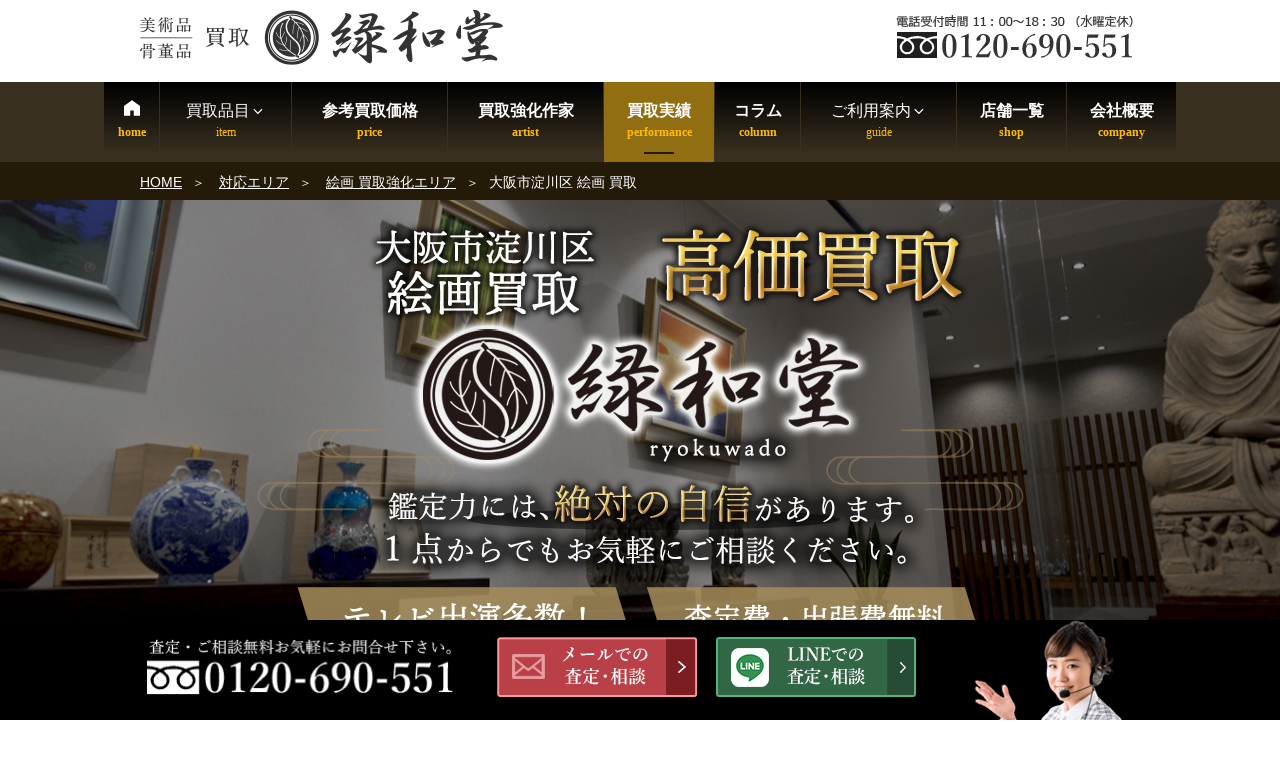

--- FILE ---
content_type: text/html; charset=UTF-8
request_url: https://www.ryokuwado.com/21047/
body_size: 61225
content:
<!DOCTYPE html><html lang="ja" class="no-js no-svg"><head><meta charset="UTF-8"><meta name="viewport" content="width=device-width, initial-scale=1"><link rel="profile" href="http://gmpg.org/xfn/11">  <script>(function(w,d,s,l,i){w[l]=w[l]||[];w[l].push({'gtm.start':
new Date().getTime(),event:'gtm.js'});var f=d.getElementsByTagName(s)[0],
j=d.createElement(s),dl=l!='dataLayer'?'&l='+l:'';j.async=true;j.src=
'https://www.googletagmanager.com/gtm.js?id='+i+dl;f.parentNode.insertBefore(j,f);
})(window,document,'script','dataLayer','GTM-5BJ4288G');</script>  <script>(function(html){html.className = html.className.replace(/\bno-js\b/,'js')})(document.documentElement);</script> <meta name='robots' content='index, follow, max-image-preview:large, max-snippet:-1, max-video-preview:-1' /><link media="all" href="https://www.ryokuwado.com/wp-content/cache/autoptimize/css/autoptimize_8d5a6a055b9aefff3b9a4042aebb53c2.css" rel="stylesheet"><title>大阪市淀川区 絵画買取 版画・美術品の出張買取実績多数｜緑和堂</title><meta name="description" content="絵画買取店の「緑和堂」では大阪市淀川区（十三東・木川西・十三本町など）の絵画買取を数多く行なっています。日本画や洋画などの絵画、現代アートなど様々な美術品を取り扱っており、当店のホームページには買取価格も掲載しています。国内外の最新の買取相場に基づいて高額買取できるよう心掛けています。" /><link rel="canonical" href="https://www.ryokuwado.com/21047/" /><meta property="og:locale" content="ja_JP" /><meta property="og:type" content="article" /><meta property="og:title" content="大阪市淀川区 絵画買取 版画・美術品の出張買取実績多数｜緑和堂" /><meta property="og:description" content="絵画買取店の「緑和堂」では大阪市淀川区（十三東・木川西・十三本町など）の絵画買取を数多く行なっています。日本画や洋画などの絵画、現代アートなど様々な美術品を取り扱っており、当店のホームページには買取価格も掲載しています。国内外の最新の買取相場に基づいて高額買取できるよう心掛けています。" /><meta property="og:url" content="https://www.ryokuwado.com/21047/" /><meta property="og:site_name" content="緑和堂" /><meta property="article:published_time" content="2022-09-04T09:23:01+00:00" /><meta property="article:modified_time" content="2024-10-31T02:12:43+00:00" /><meta name="author" content="netimpact" /><link rel="alternate" type="application/rss+xml" title="緑和堂 &raquo; フィード" href="https://www.ryokuwado.com/feed/" /><link rel="alternate" type="application/rss+xml" title="緑和堂 &raquo; コメントフィード" href="https://www.ryokuwado.com/comments/feed/" /> <!--[if lt IE 9]><link rel='stylesheet' id='twentyseventeen-ie8-css' href='https://www.ryokuwado.com/wp-content/themes/twentyseventeen/assets/css/ie8.css?ver=1.0' type='text/css' media='all' /> <![endif]--><link rel='stylesheet' id='mm-compiled-options-mobmenu-css' href='https://www.ryokuwado.com/wp-content/cache/autoptimize/css/autoptimize_single_71697d0a8dcd3076f6858b9001c3be21.css?ver=2.8.4-977' type='text/css' media='all' /> <script type='text/javascript' src='https://www.ryokuwado.com/wp-includes/js/jquery/jquery.min.js?ver=3.7.0' id='jquery-core-js'></script> <!--[if lt IE 9]> <script type='text/javascript' src='https://www.ryokuwado.com/wp-content/themes/twentyseventeen/assets/js/html5.js?ver=3.7.3' id='html5-js'></script> <![endif]--><link rel="https://api.w.org/" href="https://www.ryokuwado.com/wp-json/" /><link rel="alternate" type="application/json" href="https://www.ryokuwado.com/wp-json/wp/v2/posts/21047" /><link rel="alternate" type="application/json+oembed" href="https://www.ryokuwado.com/wp-json/oembed/1.0/embed?url=https%3A%2F%2Fwww.ryokuwado.com%2F21047%2F" /><link rel="alternate" type="text/xml+oembed" href="https://www.ryokuwado.com/wp-json/oembed/1.0/embed?url=https%3A%2F%2Fwww.ryokuwado.com%2F21047%2F&#038;format=xml" /><link rel="preload" href="https://www.ryokuwado.com/wp-content/themes/twentyseventeench/img/kaiga/osaka/yodogawaku/yodogawaku-bil.webp" as="image" /><link rel="stylesheet" href="/java/swiper/swiper.min.css" media="all" /> <script>jQuery(function($){
    var w = $(window).width();
    var x = 768;
    if (w < x) {
        var swiper = new Swiper('.item-withumb', {
          slidesPerView: 3,
          slidesPerGroup: 3,
          spaceBetween: 40,
          pagination: {
            el: '.swiper-pagination',
            clickable: true,
            type: 'fraction',
          },
          navigation: {
            nextEl: '.swiper-button-next',
            prevEl: '.swiper-button-prev',
          },
          breakpoints: {
            768: {
              slidesPerView: 2,
              slidesPerGroup: 2,
            },
            480: {
              slidesPerView: 1,
              slidesPerGroup: 1,
              spaceBetween: 10,
            }
          }
        });
    }else{
        var swiper = new Swiper('.item-withumb', {
          slidesPerView: 3,
          slidesPerGroup: 3,
          spaceBetween: 40,
          pagination: {
            el: '.swiper-pagination',
            clickable: true,
          },
          navigation: {
            nextEl: '.swiper-button-next',
            prevEl: '.swiper-button-prev',
          },
          breakpoints: {
            768: {
              slidesPerView: 2,
              slidesPerGroup: 2,
            },
            480: {
              slidesPerView: 1,
              slidesPerGroup: 1,
              spaceBetween: 10,
            }
          }
        });
    }
});</script><link rel="pingback" href="https://www.ryokuwado.com/xmlrpc.php"><link rel="icon" href="https://www.ryokuwado.com/wp-content/uploads/2023/07/cropped-logo-twentyseventeen-thumbnail-avatar.png" sizes="32x32" /><link rel="icon" href="https://www.ryokuwado.com/wp-content/uploads/2023/07/cropped-logo-medium.png" sizes="192x192" /><link rel="apple-touch-icon" href="https://www.ryokuwado.com/wp-content/uploads/2023/07/cropped-logo-medium.png" /><meta name="msapplication-TileImage" content="https://www.ryokuwado.com/wp-content/uploads/2023/07/cropped-logo-medium.png" />  <script async src="https://www.googletagmanager.com/gtag/js?id=G-MLNYTFPKTQ"></script> </head><body class="post-template-default single single-post postid-21047 single-format-standard group-blog title-tagline-hidden colors-light mob-menu-slideout-over"><div id="page" class="site"> <a class="skip-link screen-reader-text" href="#content">コンテンツへスキップ</a><header id="masthead" class="site-header" role="banner"><div class="custom-header"><div class="site-branding"><div class="brandingtxt"></div><div class="wrap"><div class="site-branding-any"><div class="site-logo"><a href="https://www.ryokuwado.com/"><img src="https://www.ryokuwado.com/wp-content/themes/twentyseventeench/img/default/logo.png" width="363" height="56" alt="骨董品・古美術品買取 緑和堂" loading="lazy" class="nolazy" /></a></div><div class="site-util"><span class="tel-num-kyoto-minami"><img src="https://www.ryokuwado.com/wp-content/themes/twentyseventeench/img/default/h-tel-kyoto-minami.webp" width="250" height="44" alt="電話受付時間11:00～18:30（水曜定休） フリーダイヤル" loading="lazy" /></span></div></div></div></div></div><div class="navigation-top"><div class="wrap"><nav id="site-navigation" role="navigation"><div class="menu-header_nav-container"><ul id="top-menu" class="menu"><li><a data-label="home" href="https://www.ryokuwado.com/">HOME</a></li><li><span data-label="item">買取品目<svg class="icon icon-angle-down" aria-hidden="true" role="img"> <use href="#icon-angle-down" xlink:href="#icon-angle-down"></use> </svg></span><ul class="sub-menu"><li><a href="https://www.ryokuwado.com/genre/">買取品目一覧<svg class="icon icon-angle-down" aria-hidden="true" role="img"> <use href="#icon-angle-down" xlink:href="#icon-angle-down"></use> </svg></a><ul class="sub-menu"><li><a href="https://www.ryokuwado.com/genre/antique/">骨董品買取</a></li><li><a href="https://www.ryokuwado.com/genre/tea-utensils/">茶道具</a></li><li><a href="https://www.ryokuwado.com/genre/hanging-scroll/">掛軸</a></li><li><a href="https://www.ryokuwado.com/genre/painting/">絵画</a></li><li><a href="https://www.ryokuwado.com/genre/ceramics/">陶磁器製品</a></li><li><a href="https://www.ryokuwado.com/genre/katana/">刀剣</a></li><li><a href="https://www.ryokuwado.com/genre/armor/">甲冑</a></li><li><a href="https://www.ryokuwado.com/genre/wakizashi/">脇差</a></li><li><a href="https://www.ryokuwado.com/genre/spear/">槍</a></li><li><a href="https://www.ryokuwado.com/genre/matchlock/">火縄銃・古式銃</a></li><li><a href="https://www.ryokuwado.com/genre/gold-products/">金工芸</a></li><li><a href="https://www.ryokuwado.com/genre/silverwork/">銀工芸</a></li><li><a href="https://www.ryokuwado.com/genre/western-antique/">西洋骨董</a></li><li><a href="https://www.ryokuwado.com/genre/chinese-art/">中国骨董・中国美術</a></li><li><a href="https://www.ryokuwado.com/genre/aromatic-tree/">香木</a></li><li><a href="https://www.ryokuwado.com/genre/ivory/">象牙製品</a></li><li><a href="https://www.ryokuwado.com/genre/coral/">珊瑚製品</a></li><li><a href="https://www.ryokuwado.com/genre/tortoiseshell/">鼈甲製品</a></li><li><a href="https://www.ryokuwado.com/genre/jade/">翡翠</a></li><li><a href="https://www.ryokuwado.com/genre/inro-netsuke/">印籠・根付</a></li><li><a href="https://www.ryokuwado.com/genre/sculpture/">彫刻</a></li><li><a href="https://www.ryokuwado.com/genre/bronze/">ブロンズ・彫刻買取</a></li><li><a href="https://www.ryokuwado.com/genre/orgel/">オルゴール出張買取</a></li><li><a href="https://www.ryokuwado.com/genre/kimono/">着物</a></li><li><a href="https://www.ryokuwado.com/genre/medal/">勲章・軍服・メダル</a></li><li><a href="https://www.ryokuwado.com/genre/buddhist-art/">仏像</a></li><li><a href="https://www.ryokuwado.com/genre/lacquerware/">蒔絵・漆器買取</a></li><li><a href="https://www.ryokuwado.com/genre/calligraphy/">書道具買取</a></li><li><a href="https://www.ryokuwado.com/genre/musical-instrument/">三味線・和楽器</a></li><li><a href="https://www.ryokuwado.com/genre/shakuhachi/">尺八</a></li><li><a href="https://www.ryokuwado.com/genre/persian-carpet/">ペルシャ絨毯</a></li><li><a href="https://www.ryokuwado.com/genre/folding-screen/">屏風</a></li><li><a href="https://www.ryokuwado.com/genre/fountain-pen/">万年筆</a></li><li><a href="https://www.ryokuwado.com/genre/national-treasure/">人間国宝買取</a></li><li><a href="https://www.ryokuwado.com/genre/jewelry/">宝石・貴金属</a></li><li><a href="https://www.ryokuwado.com/genre/tableware/">食器買取</a></li><li><a href="https://www.ryokuwado.com/genre/old-coin/">古銭・アンティークコイン</a></li><li><a href="https://www.ryokuwado.com/liqueur/">お酒 買取</a></li></ul></li></ul></li><li><a data-label="price" href="https://www.ryokuwado.com/item/">参考買取価格</a></li><li><a data-label="artist" href="https://www.ryokuwado.com/artist/">買取強化作家</a></li><li class="current-menu-parent"><a data-label="performance" href="https://www.ryokuwado.com/category/results/">買取実績</a></li><li><a data-label="column" href="https://www.ryokuwado.com/column/">コラム</a></li><li><span data-label="guide">ご利用案内<svg class="icon icon-angle-down" aria-hidden="true" role="img"> <use href="#icon-angle-down" xlink:href="#icon-angle-down"></use> </svg></span><ul class="sub-menu"><li><a href="https://www.ryokuwado.com/flow/">店頭買取の流れ</a></li><li><a href="https://www.ryokuwado.com/visit/">出張買取の流れ</a></li><li><a href="https://www.ryokuwado.com/delivery/">宅配買取の流れ</a></li><li><a href="https://www.ryokuwado.com/line/">LINE査定の流れ</a></li><li><a href="https://www.ryokuwado.com/kanteikai/">骨董品 出張鑑定会</a></li><li><a href="https://www.ryokuwado.com/faq/">よくある質問</a></li><li><a href="https://www.ryokuwado.com/staff/">スタッフ紹介</a></li><li><a href="https://www.ryokuwado.com/media-appearances/">メディア出演実績</a></li><li><a data-label="area" href="https://www.ryokuwado.com/area/">対応エリア</a></li></ul></li><li><a data-label="shop" href="https://www.ryokuwado.com/shop-list/">店舗一覧</a></li><li><a data-label="company" href="https://www.ryokuwado.com/company/">会社概要</a></li></ul></div></nav></div></div><div id="assist_nav" class="outer color3"><ul><li><span class="tel-num-kyoto-minami"><img src="https://www.ryokuwado.com/wp-content/themes/twentyseventeench/img/default/sp-tel-kyoto-minami.webp" width="365" height="120" alt="受付時間 11:00～18:30（水曜定休） フリーダイヤル" /></span></li><li><span class="drawer-switch"><img src="https://www.ryokuwado.com/wp-content/themes/twentyseventeench/img/default/sp-toi.png" width="322" height="120" alt="無料査定・お問合せ" /></span><div class="drawer-box"><p class="order-heading">査定・鑑定料、出張費すべて<span class="deco">無料</span><br />お気軽にご来店・ご相談下さい。</p><ul class="assist_nav_items"><li><span class="tel-num-kyoto-minami"><img src="https://www.ryokuwado.com/wp-content/themes/twentyseventeench/img/contents/bnr-tel-kyoto-minami.png" width="670" height="180" loading="lazy" alt="フリーダイヤル 電話受付時間 11:00～18:30（水曜定休）" /></span></li><li><a rel="nofollow" href="https://www.ryokuwado.com/form/" class="contact-email"><img src="https://www.ryokuwado.com/wp-content/themes/twentyseventeench/img/default/sp-mail.png" width="510" height="210" loading="lazy" class="nolazy" alt="メールでの査定・相談" /></a></li><li><a rel="nofollow" href="https://www.ryokuwado.com/line/"><img src="https://www.ryokuwado.com/wp-content/themes/twentyseventeench/img/default/sp-line.png" width="510" height="210" loading="lazy" class="nolazy" alt="LINEでの査定・相談" /></a></li></ul></div></li></ul></div> <script>jQuery(function($){
$(function() {
    $(".drawer-switch").click(function() {
      $(".drawer-box").slideToggle(500);
    });
});
});</script> </header><div class="site-content-contain"><div id="breadcrumb"><ol><li> <a href="https://www.ryokuwado.com/">HOME</a></li><li> <a href="https://www.ryokuwado.com/area/">対応エリア</a></li><li> <a href="https://www.ryokuwado.com/area/kaiga-area/">絵画 買取強化エリア</a></li><li class="breadcrumb-item">大阪市淀川区 絵画 買取</li></ol></div> <script type="application/ld+json">{
  "@context": "http://schema.org",
  "@type": "BreadcrumbList",
  "itemListElement":
  [

    {
      "@type": "ListItem",
      "position": 1,
      "item":
      {
        "@id": "https://www.ryokuwado.com/",
        "name": "HOME"
      }
    },
    {
      "@type": "ListItem",
      "position": 2,
      "item":
      {
        "@id": "https://www.ryokuwado.com/area/",
        "name": "対応エリア"
      }
    },
    {
      "@type": "ListItem",
      "position": 3,
      "item":
      {
        "@id": "https://www.ryokuwado.com/area/kaiga-area/",
        "name": "絵画 買取強化エリア"
      }
    },
    {
      "@type": "ListItem",
      "position": 4,
      "item":
      {
        "@id": "https://www.ryokuwado.com/21047/",
        "name": "大阪市淀川区 絵画 買取"
      }
    }
  ]
}</script> <div id="content" class="site-content"><div class="wrap"><div id="primary" class="content-area"><main id="main" class="site-main" role="main"><article id="post-21047" class="post-21047 post type-post status-publish format-standard category-results item_group1-painting-t"><div class="entry-content"><div id="mainImg" class="kaiga"><div> <img width="767" height="428" class="nolazy" loading="eager" alt="大阪市淀川区 絵画買取" src="https://www.ryokuwado.com/wp-content/themes/twentyseventeench/img/kaiga/osaka/yodogawaku/yodogawaku-bil.webp" /></div><p class="message">出張買取と宅配買取で日本全国対応!!</p></div><div class="outer campaign-slide"><div class="swiper-container campaign-slide"><ul class="swiper-wrapper"><li class="swiper-slide"><a href="https://www.ryokuwado.com/69864/"><img class="nolazy" loading="lazy" src="https://www.ryokuwado.com/wp-content/themes/twentyseventeench/img/contents/cam-slide6.webp" width="730" height="200" alt="京都 五山の送り火 2025 CM放映予定！" /></a></li><li class="swiper-slide"><a href="https://www.ryokuwado.com/kanteikai/"><img class="nolazy" loading="lazy" src="https://www.ryokuwado.com/wp-content/themes/twentyseventeench/img/contents/cam-slide4.webp" width="730" height="200" alt="出張鑑定会" /></a></li><li class="swiper-slide"><a href="https://www.ryokuwado.com/shop-list/"><img class="nolazy" loading="lazy" src="https://www.ryokuwado.com/wp-content/themes/twentyseventeench/img/contents/cam-slide1.webp" width="730" height="200" alt="店頭持ち込み限定キャンペーン実施中" /></a></li><li class="swiper-slide"><a href="https://www.ryokuwado.com/27496/"><img class="nolazy" loading="lazy" src="https://www.ryokuwado.com/wp-content/themes/twentyseventeench/img/contents/cam-slide2.webp" width="730" height="200" alt="出張買取応援キャンペーン" /></a></li><li class="swiper-slide"><a href="https://www.ryokuwado.com/media-appearances/"><img class="nolazy" loading="lazy" src="https://www.ryokuwado.com/wp-content/themes/twentyseventeench/img/contents/cam-slide3.webp" width="730" height="200" alt="メディア出演実績" /></a></li></ul><div class="swiper-pagination campaign-slide-pagination"></div></div></div> <script>jQuery(window).on("load", function () {
    new Swiper(".campaign-slide", {
      effect: "slide",
      loop: true,
      speed: 1000,
      slidesPerView: 2.6,
      centeredSlides: true,
      spaceBetween: 20,
      autoplay: {
        delay: 4000,
      },
      pagination: {
        el: ".campaign-slide-pagination",
        clickable: false,
      },
      breakpoints: {
        1000: {
          slidesPerView: 1.2,
        }
      }
    });
});</script> <div class="outer"><div id="yodogawaku-intro" class="box intro"><h1>大阪市淀川区の<span class="deco">絵画買取</span> 美術品出張買取</h1><p>大阪府大阪市淀川区（十三東・木川西・十三本町など）にて絵画買取専門店をご利用されるなら緑和堂へ。絵画の豊富な知識を持つ専門鑑定士が在籍をしており、日本画や洋画、版画から現代アートを適切な査定し、他では真似できない買取価格をご提示できます。</p></div><section id="yodogawaku-info" class="box yodogawaku-info"><h2 id="yodogawaku-info-heading"><span id="i">緑和堂 大阪支店 店舗案内</span></h2><div class="store-photo"><div class="main-photo"><img loading="lazy" src="https://www.ryokuwado.com/wp-content/themes/twentyseventeench/img/contents/osaka-interior.jpg" alt="大阪支店 店舗外観" width="666" height="400" /></div><div class="sub-photo"> <img loading="lazy" src="https://www.ryokuwado.com/wp-content/themes/twentyseventeench/img/contents/osaka-interior2.jpg" alt="大阪支店 店舗内観" width="320" height="190" /> <img loading="lazy" src="https://www.ryokuwado.com/wp-content/themes/twentyseventeench/img/contents/osaka-interior3.jpg" alt="大阪支店 店舗インテリア" width="320" height="190" /></div></div><div class="col-1-2"><div><table><tr><th scope="row">住所</th><td>〒550-0014 <br />大阪府大阪市西区北堀江1-5-13</td></tr><tr><th scope="row">営業時間</th><td>11：00～18：30 （水曜定休）</td></tr><tr><th scope="row">電話番号</th><td><span class="tel-num-osaka">0120-694-690</span></td></tr><tr><th scope="row">古物商許可</th><td>京都府公安委員会 <span class="css-br">第611222030003号</span><br /> 古物商名称：株式会社緑和堂</td></tr><tr><th scope="row">サービス</th><td>骨董品・美術品・貴金属・ブランド品等の出張買取・店頭買取</td></tr><tr><th scope="row">出張エリア</th><td>大阪府</td></tr></table></div><div><div class="gmap"> <iframe src="https://www.google.com/maps/embed?pb=!1m14!1m8!1m3!1d13124.975096466613!2d135.4960469!3d34.6737965!3m2!1i1024!2i768!4f13.1!3m3!1m2!1s0x6000e70cdd3ebd63%3A0x71bb4843a21c4751!2z6aqo6JGj5ZOB44O7576O6KGT5ZOB6LK35Y-WIOe3keWSjOWggiDlpKfpmKrmlK_lupc!5e0!3m2!1sja!2sjp!4v1686532473446!5m2!1sja!2sjp" width="600" height="450" style="border:0;" allowfullscreen="" loading="lazy" referrerpolicy="no-referrer-when-downgrade"></iframe></div></div></div><h3>大阪支店へのアクセス</h3><p>大阪メトロ四つ橋線　四ツ橋駅　徒歩2分 <br />大阪メトロ御堂筋線　心斎橋駅　徒歩5分 <br />大阪メトロ長堀鶴見緑地線　西大橋駅　徒歩5分<br />店舗前コインパーキング最大30台以上利用可能 <br /><span class="deco">緑和堂のご利用で、2時間まで駐車費用をご負担致します。</span></p></section><div class="box kaiga-list"><p>買取対象の絵画</p><ul><li><a href="https://www.ryokuwado.com/genre/painting/">絵画</a></li><li class="japanese-painting"><a href="https://www.ryokuwado.com/genre/painting/japanese-painting/">日本画</a></li><li class="print"><a href="https://www.ryokuwado.com/genre/painting/print/">版画</a></li><li class="ink-painting"><a href="https://www.ryokuwado.com/genre/painting/ink-painting/">水墨画</a></li><li class="oil-painting"><a href="https://www.ryokuwado.com/genre/painting/oil-painting/">油絵・油彩</a></li><li class="watercolor-painting"><a href="https://www.ryokuwado.com/genre/painting/watercolor-painting/">水彩画</a></li><li class="ukiyoe"><a href="https://www.ryokuwado.com/genre/painting/ukiyoe/">浮世絵</a></li><li class="lithograph"><a href="https://www.ryokuwado.com/genre/painting/lithograph/">リトグラフ・シルクスクリーン</a></li><li class="abstract-painting"><a href="https://www.ryokuwado.com/genre/painting/abstract-painting/">抽象画</a></li><li class="modern-art"><a href="https://www.ryokuwado.com/genre/painting/modern-art/">現代アート</a></li></ul></div><div id="toc_container" class="no_bullets"><p class="toc_title">目次</p><ul class="toc_list"><li><a href="#i">緑和堂 大阪支店 店舗案内</a></li><li><a href="#i-2">『絵画』参考買取価格</a></li><li><a href="#i-3">買取対象品目</a></li><li><a href="#i-4">取り扱い絵画・油絵画家一覧</a></li><li><a href="#i-5">大阪市淀川区での「絵画」買取実績</a></li><li><a href="#i-6">油絵の歴史</a></li><li><a href="#i-7">『緑和堂』の他社には絶対真似出来ない３つの強み</a></li><li><a href="#i-8">メディア出演実績</a></li><li><a href="#i-9">選べる買取方法</a></li><li><a href="#i-10">骨董品や美術品、茶道具を売る際の確認ポイント</a></li><li><a href="#i-11">絵画買取に関するご質問</a></li><li><a href="#i-12">大阪市淀川区内 骨董品 茶道具出張買取り対応地域</a></li></ul></div></div><div class="outer color3 service-image"><div class="box"><p class="img-c"><img loading="lazy" decoding="async" fetchpriority="high" src="https://www.ryokuwado.com/wp-content/themes/twentyseventeench/img/kaiga/osaka/yodogawaku/yodogawaku-service-image-catch.png" alt="千年の都、古美術・骨董の中心地 京都で骨董品・古美術品の買取" width="727" height="143" /></p></div></div><div class="outer color1"><section id="yodogawaku-price-list" class="box price-list"><h2 id="yodogawaku-price-list-heading"><span id="i-2">『絵画』参考買取価格</span></h2><p class="txt-c">知識が豊富な鑑定士による査定。作家物やレア物迄の買取価格では自信がございます。<br />緑和堂の絵画 買取価格の一例をご紹介します。</p><div class="swiper-container item-withumb"><ul class="swiper-wrapper"><li class="swiper-slide"><div class="item-wrap"><div class="item-pict"><span><img width="320" height="240" src="https://www.ryokuwado.com/wp-content/uploads/2023/04/S__32931843-medium.jpg" class="nolazy wp-post-image" alt="" decoding="async" loading="lazy" srcset="https://www.ryokuwado.com/wp-content/uploads/2023/04/S__32931843-medium.jpg 320w, https://www.ryokuwado.com/wp-content/uploads/2023/04/S__32931843.jpg 730w" sizes="100vw" /></span></div><div class="hinmoku"><i class="fas fa-tag" aria-hidden="true"></i> <a href="https://www.ryokuwado.com/genre/painting/lithograph/">リトグラフ・シルクスクリーン</a></div><div class="item-name">奥村 土牛 作<br /><span><a href="https://www.ryokuwado.com/item/29516/">奥村 土牛作『霊峰 リトグラフ』</a></span></div><div class="item-price"><span class="label">参考買取価格</span><br /><span>15,000</span>円</div></div></li><li class="swiper-slide"><div class="item-wrap"><div class="item-pict"><span><img width="320" height="240" src="https://www.ryokuwado.com/wp-content/uploads/2024/01/bd2576749577dd96039885fc8ad322dd-medium.jpg" class="nolazy wp-post-image" alt="" decoding="async" loading="lazy" srcset="https://www.ryokuwado.com/wp-content/uploads/2024/01/bd2576749577dd96039885fc8ad322dd-medium.jpg 320w, https://www.ryokuwado.com/wp-content/uploads/2024/01/bd2576749577dd96039885fc8ad322dd.jpg 730w" sizes="100vw" /></span></div><div class="hinmoku"><i class="fas fa-tag" aria-hidden="true"></i> <a href="https://www.ryokuwado.com/genre/painting/japanese-painting/">日本画</a></div><div class="item-name">福王寺 法林 作<br /><span><a href="https://www.ryokuwado.com/item/42570/">朝富士</a></span></div><div class="item-price"><span class="label">参考買取価格</span><br /><span>250,000</span>円</div></div></li><li class="swiper-slide"><div class="item-wrap"><div class="item-pict"><span><img width="320" height="240" src="https://www.ryokuwado.com/wp-content/uploads/2022/03/IMG_9300-medium.jpg" class="nolazy wp-post-image" alt="" decoding="async" loading="lazy" srcset="https://www.ryokuwado.com/wp-content/uploads/2022/03/IMG_9300-medium.jpg 320w, https://www.ryokuwado.com/wp-content/uploads/2022/03/IMG_9300.jpg 730w" sizes="100vw" /></span></div><div class="hinmoku"><i class="fas fa-tag" aria-hidden="true"></i> <a href="https://www.ryokuwado.com/genre/painting/oil-painting/">油絵・油彩</a></div><div class="item-name">楊三郎 作<br /><span><a href="https://www.ryokuwado.com/item/15534/">風景画</a></span></div><div class="item-price"><span class="label">参考買取価格</span><br /><span>30,000</span>円</div></div></li><li class="swiper-slide"><div class="item-wrap"><div class="item-pict"><span><img width="320" height="256" src="https://www.ryokuwado.com/wp-content/uploads/2025/02/1e3638462674203c4e7c9d3ca3befe39-medium.jpg" class="nolazy wp-post-image" alt="" decoding="async" loading="lazy" srcset="https://www.ryokuwado.com/wp-content/uploads/2025/02/1e3638462674203c4e7c9d3ca3befe39-medium.jpg 320w, https://www.ryokuwado.com/wp-content/uploads/2025/02/1e3638462674203c4e7c9d3ca3befe39.jpg 730w" sizes="100vw" /></span></div><div class="hinmoku"><i class="fas fa-tag" aria-hidden="true"></i> <a href="https://www.ryokuwado.com/genre/painting/watercolor-painting/">水彩画</a></div><div class="item-name">ダン・パルトゥシュ 作<br /><span><a href="https://www.ryokuwado.com/item/60322/">フラワーカーニバル</a></span></div><div class="item-price"><span class="label">参考買取価格</span><br /><span>50,000</span>円</div></div></li><li class="swiper-slide"><div class="item-wrap"><div class="item-pict"><span><img width="320" height="256" src="https://www.ryokuwado.com/wp-content/uploads/2025/01/ba23904eb39d3ffab6d3071b8884a636-medium.jpg" class="nolazy wp-post-image" alt="" decoding="async" loading="lazy" srcset="https://www.ryokuwado.com/wp-content/uploads/2025/01/ba23904eb39d3ffab6d3071b8884a636-medium.jpg 320w, https://www.ryokuwado.com/wp-content/uploads/2025/01/ba23904eb39d3ffab6d3071b8884a636.jpg 730w" sizes="100vw" /></span></div><div class="hinmoku"><i class="fas fa-tag" aria-hidden="true"></i> <a href="https://www.ryokuwado.com/genre/painting/modern-art/">現代アート</a></div><div class="item-name">mocha 作<br /><span><a href="https://www.ryokuwado.com/item/59765/">スターゲイザー</a></span></div><div class="item-price"><span class="label">参考買取価格</span><br /><span>250,000</span>円</div></div></li><li class="swiper-slide"><div class="item-wrap"><div class="item-pict"><span><img width="320" height="256" src="https://www.ryokuwado.com/wp-content/uploads/2025/04/1b309224bab285aacd38946704b68c95-medium.jpeg" class="nolazy wp-post-image" alt="" decoding="async" loading="lazy" srcset="https://www.ryokuwado.com/wp-content/uploads/2025/04/1b309224bab285aacd38946704b68c95-medium.jpeg 320w, https://www.ryokuwado.com/wp-content/uploads/2025/04/1b309224bab285aacd38946704b68c95.jpeg 673w" sizes="100vw" /></span></div><div class="hinmoku"><i class="fas fa-tag" aria-hidden="true"></i> <a href="https://www.ryokuwado.com/genre/painting/modern-art/">現代アート</a></div><div class="item-name">松本 零士 作<br /><span><a href="https://www.ryokuwado.com/item/64346/">メーテル レジェンド 時の輪への旅立ち</a></span></div><div class="item-price"><span class="label">参考買取価格</span><br /><span>120,000</span>円</div></div></li><li class="swiper-slide"><div class="item-wrap"><div class="item-pict"><span><img width="320" height="256" src="https://www.ryokuwado.com/wp-content/uploads/2025/06/123060-e1751175661721-320x256.jpg" class="nolazy wp-post-image" alt="" decoding="async" loading="lazy" srcset="https://www.ryokuwado.com/wp-content/uploads/2025/06/123060-e1751175661721-320x256.jpg 320w, https://www.ryokuwado.com/wp-content/uploads/2025/06/123060-e1751175661721.jpg 529w" sizes="100vw" /></span></div><div class="hinmoku"><i class="fas fa-tag" aria-hidden="true"></i> <a href="https://www.ryokuwado.com/genre/painting/ukiyoe/">浮世絵</a></div><div class="item-name">歌川 国芳 作<br /><span><a href="https://www.ryokuwado.com/item/67388/">『本朝水滸伝剛勇八百人一個　大谷古猪之助』</a></span></div><div class="item-price"><span class="label">参考買取価格</span><br /><span>50,000</span>円</div></div></li><li class="swiper-slide"><div class="item-wrap"><div class="item-pict"><span><img width="320" height="240" src="https://www.ryokuwado.com/wp-content/uploads/2025/12/9d0eb8b36e9c69bd94335e0d7bf8b418-medium.jpg" class="nolazy wp-post-image" alt="" decoding="async" loading="lazy" srcset="https://www.ryokuwado.com/wp-content/uploads/2025/12/9d0eb8b36e9c69bd94335e0d7bf8b418-medium.jpg 320w, https://www.ryokuwado.com/wp-content/uploads/2025/12/9d0eb8b36e9c69bd94335e0d7bf8b418.jpg 730w" sizes="100vw" /></span></div><div class="hinmoku"><i class="fas fa-tag" aria-hidden="true"></i> <a href="https://www.ryokuwado.com/genre/painting/ink-painting/">水墨画</a></div><div class="item-name">王 成喜 作<br /><span><a href="https://www.ryokuwado.com/item/76003/">紅梅図</a></span></div><div class="item-price"><span class="label">参考買取価格</span><br /><span>300,000</span>円</div></div></li><li class="swiper-slide"><div class="item-wrap"><div class="item-pict"><span><img width="320" height="240" src="https://www.ryokuwado.com/wp-content/uploads/2022/08/S__1458184-medium.jpg" class="nolazy wp-post-image" alt="" decoding="async" loading="lazy" srcset="https://www.ryokuwado.com/wp-content/uploads/2022/08/S__1458184-medium.jpg 320w, https://www.ryokuwado.com/wp-content/uploads/2022/08/S__1458184.jpg 730w" sizes="100vw" /></span></div><div class="hinmoku"><i class="fas fa-tag" aria-hidden="true"></i> <a href="https://www.ryokuwado.com/genre/painting/lithograph/">リトグラフ・シルクスクリーン</a></div><div class="item-name">ミッシェル・ドラクロワ 作<br /><span><a href="https://www.ryokuwado.com/item/20078/">ツールドフランス</a></span></div><div class="item-price"><span class="label">参考買取価格</span><br /><span>50,000</span>円</div></div></li><li class="swiper-slide"><div class="item-wrap"><div class="item-pict"><span><img width="320" height="240" src="https://www.ryokuwado.com/wp-content/uploads/2025/04/S__57065494-medium.jpg" class="nolazy wp-post-image" alt="" decoding="async" loading="lazy" srcset="https://www.ryokuwado.com/wp-content/uploads/2025/04/S__57065494-medium.jpg 320w, https://www.ryokuwado.com/wp-content/uploads/2025/04/S__57065494.jpg 730w" sizes="100vw" /></span></div><div class="hinmoku"><i class="fas fa-tag" aria-hidden="true"></i> <a href="https://www.ryokuwado.com/genre/painting/modern-art/">現代アート</a></div><div class="item-name">千住博 作<br /><span><a href="https://www.ryokuwado.com/item/63840/">千住博『ウォーターフォール』</a></span></div><div class="item-price"><span class="label">参考買取価格</span><br /><span>270,000</span>円</div></div></li><li class="swiper-slide"><div class="item-wrap"><div class="item-pict"><span><img width="320" height="240" src="https://www.ryokuwado.com/wp-content/uploads/2023/04/S__46940204-medium.jpg" class="nolazy wp-post-image" alt="" decoding="async" loading="lazy" srcset="https://www.ryokuwado.com/wp-content/uploads/2023/04/S__46940204-medium.jpg 320w, https://www.ryokuwado.com/wp-content/uploads/2023/04/S__46940204.jpg 730w" sizes="100vw" /></span></div><div class="hinmoku"><i class="fas fa-tag" aria-hidden="true"></i> <a href="https://www.ryokuwado.com/genre/painting/lithograph/">リトグラフ・シルクスクリーン</a></div><div class="item-name">篠田 桃紅 作<br /><span><a href="https://www.ryokuwado.com/item/30656/">篠田 桃紅『 Wood Sprite B 』</a></span></div><div class="item-price"><span class="label">参考買取価格</span><br /><span>200,000</span>円</div></div></li><li class="swiper-slide"><div class="item-wrap"><div class="item-pict"><span><img width="320" height="256" src="https://www.ryokuwado.com/wp-content/uploads/2025/05/658c2e4b864b78150b76372b425b8720-medium.jpeg" class="nolazy wp-post-image" alt="" decoding="async" loading="lazy" srcset="https://www.ryokuwado.com/wp-content/uploads/2025/05/658c2e4b864b78150b76372b425b8720-medium.jpeg 320w, https://www.ryokuwado.com/wp-content/uploads/2025/05/658c2e4b864b78150b76372b425b8720.jpeg 730w" sizes="100vw" /></span></div><div class="hinmoku"><i class="fas fa-tag" aria-hidden="true"></i> <a href="https://www.ryokuwado.com/genre/painting/lithograph/">リトグラフ・シルクスクリーン</a></div><div class="item-name">松本 零士 作<br /><span><a href="https://www.ryokuwado.com/item/65289/">クイーンエメラルダス 無限への旅発ち</a></span></div><div class="item-price"><span class="label">参考買取価格</span><br /><span>150,000</span>円</div></div></li><li class="swiper-slide"><div class="item-wrap"><div class="item-pict"><span><img width="320" height="259" src="https://www.ryokuwado.com/wp-content/uploads/2023/09/0aa0163bb64cde179e1aa4f72ee1f401-1-medium.jpg" class="nolazy wp-post-image" alt="" decoding="async" loading="lazy" srcset="https://www.ryokuwado.com/wp-content/uploads/2023/09/0aa0163bb64cde179e1aa4f72ee1f401-1-medium.jpg 320w, https://www.ryokuwado.com/wp-content/uploads/2023/09/0aa0163bb64cde179e1aa4f72ee1f401-1.jpg 730w" sizes="100vw" /></span></div><div class="hinmoku"><i class="fas fa-tag" aria-hidden="true"></i> <a href="https://www.ryokuwado.com/genre/painting/lithograph/">リトグラフ・シルクスクリーン</a></div><div class="item-name">ネイト・ジョルジオ 作<br /><span><a href="https://www.ryokuwado.com/item/33701/">ベニス・アモール</a></span></div><div class="item-price"><span class="label">参考買取価格</span><br /><span>7,000</span>円</div></div></li><li class="swiper-slide"><div class="item-wrap"><div class="item-pict"><span><img width="320" height="256" src="https://www.ryokuwado.com/wp-content/uploads/2025/02/fa15835f73d9749f6193a010d39bf430-medium.jpeg" class="nolazy wp-post-image" alt="" decoding="async" loading="lazy" srcset="https://www.ryokuwado.com/wp-content/uploads/2025/02/fa15835f73d9749f6193a010d39bf430-medium.jpeg 320w, https://www.ryokuwado.com/wp-content/uploads/2025/02/fa15835f73d9749f6193a010d39bf430.jpeg 730w" sizes="100vw" /></span></div><div class="hinmoku"><i class="fas fa-tag" aria-hidden="true"></i> <a href="https://www.ryokuwado.com/genre/painting/print/">版画</a></div><div class="item-name">パブロ・ピカソ 作<br /><span><a href="https://www.ryokuwado.com/item/60152/">347</a></span></div><div class="item-price"><span class="label">参考買取価格</span><br /><span>85,000</span>円</div></div></li><li class="swiper-slide"><div class="item-wrap"><div class="item-pict"><span><img width="320" height="214" src="https://www.ryokuwado.com/wp-content/uploads/2024/07/504FAC2F-5665-449E-8FE3-A1ED22CB8C1E-medium.jpg" class="nolazy wp-post-image" alt="" decoding="async" loading="lazy" srcset="https://www.ryokuwado.com/wp-content/uploads/2024/07/504FAC2F-5665-449E-8FE3-A1ED22CB8C1E-medium.jpg 320w, https://www.ryokuwado.com/wp-content/uploads/2024/07/504FAC2F-5665-449E-8FE3-A1ED22CB8C1E.jpg 730w" sizes="100vw" /></span></div><div class="hinmoku"><i class="fas fa-tag" aria-hidden="true"></i> <a href="https://www.ryokuwado.com/genre/painting/lithograph/">リトグラフ・シルクスクリーン</a></div><div class="item-name">クリスチャン・ラッセン 作<br /><span><a href="https://www.ryokuwado.com/item/52843/">ラッセン 作 『ミスティックライトツインズ(S)』</a></span></div><div class="item-price"><span class="label">参考買取価格</span><br /><span>70,000</span>円</div></div></li><li class="swiper-slide"><div class="item-wrap"><div class="item-pict"><span><img width="320" height="284" src="https://www.ryokuwado.com/wp-content/uploads/2023/08/S__4104214_0-medium.jpg" class="nolazy wp-post-image" alt="" decoding="async" loading="lazy" srcset="https://www.ryokuwado.com/wp-content/uploads/2023/08/S__4104214_0-medium.jpg 320w, https://www.ryokuwado.com/wp-content/uploads/2023/08/S__4104214_0.jpg 730w" sizes="100vw" /></span></div><div class="hinmoku"><i class="fas fa-tag" aria-hidden="true"></i> <a href="https://www.ryokuwado.com/genre/painting/lithograph/">リトグラフ・シルクスクリーン</a></div><div class="item-name">後藤 純男 作<br /><span><a href="https://www.ryokuwado.com/item/35826/"> 『花』</a></span></div><div class="item-price"><span class="label">参考買取価格</span><br /><span>18,000</span>円</div></div></li><li class="swiper-slide"><div class="item-wrap"><div class="item-pict"><span><img width="320" height="259" src="https://www.ryokuwado.com/wp-content/uploads/2023/09/3eac12c6878a54c91a89ac15ba1855a9-medium.jpg" class="nolazy wp-post-image" alt="" decoding="async" loading="lazy" srcset="https://www.ryokuwado.com/wp-content/uploads/2023/09/3eac12c6878a54c91a89ac15ba1855a9-medium.jpg 320w, https://www.ryokuwado.com/wp-content/uploads/2023/09/3eac12c6878a54c91a89ac15ba1855a9.jpg 730w" sizes="100vw" /></span></div><div class="hinmoku"><i class="fas fa-tag" aria-hidden="true"></i> <a href="https://www.ryokuwado.com/genre/painting/print/">版画</a></div><div class="item-name">東山 魁夷 作<br /><span><a href="https://www.ryokuwado.com/item/33856/">東山魁夷作 『緑の窓』</a></span></div><div class="item-price"><span class="label">参考買取価格</span><br /><span>10,000</span>円</div></div></li><li class="swiper-slide"><div class="item-wrap"><div class="item-pict"><span><img width="320" height="256" src="https://www.ryokuwado.com/wp-content/uploads/2025/11/f33f8b9f29c264678e992a42cc5a86ce-medium.jpeg" class="nolazy wp-post-image" alt="" decoding="async" loading="lazy" srcset="https://www.ryokuwado.com/wp-content/uploads/2025/11/f33f8b9f29c264678e992a42cc5a86ce-medium.jpeg 320w, https://www.ryokuwado.com/wp-content/uploads/2025/11/f33f8b9f29c264678e992a42cc5a86ce.jpeg 730w" sizes="100vw" /></span></div><div class="hinmoku"><i class="fas fa-tag" aria-hidden="true"></i> <a href="https://www.ryokuwado.com/genre/painting/print/">版画</a></div><div class="item-name">セイ・ハシモト 作<br /><span><a href="https://www.ryokuwado.com/item/74273/">河沿いの道</a></span></div><div class="item-price"><span class="label">参考買取価格</span><br /><span>90,000</span>円</div></div></li><li class="swiper-slide"><div class="item-wrap"><div class="item-pict"><span><img width="320" height="240" src="https://www.ryokuwado.com/wp-content/uploads/2022/11/IMG_1454-medium.jpg" class="nolazy wp-post-image" alt="" decoding="async" loading="lazy" srcset="https://www.ryokuwado.com/wp-content/uploads/2022/11/IMG_1454-medium.jpg 320w, https://www.ryokuwado.com/wp-content/uploads/2022/11/IMG_1454.jpg 640w" sizes="100vw" /></span></div><div class="hinmoku"><i class="fas fa-tag" aria-hidden="true"></i> <a href="https://www.ryokuwado.com/genre/painting/lithograph/">リトグラフ・シルクスクリーン</a></div><div class="item-name">クリフトン・カーフ 作<br /><span><a href="https://www.ryokuwado.com/item/24097/">サマーフェス(祇園祭)</a></span></div><div class="item-price"><span class="label">参考買取価格</span><br /><span>50,000</span>円</div></div></li><li class="swiper-slide"><div class="item-wrap"><div class="item-pict"><span><img width="320" height="256" src="https://www.ryokuwado.com/wp-content/uploads/2024/12/1-1-medium.jpeg" class="nolazy wp-post-image" alt="" decoding="async" loading="lazy" srcset="https://www.ryokuwado.com/wp-content/uploads/2024/12/1-1-medium.jpeg 320w, https://www.ryokuwado.com/wp-content/uploads/2024/12/1-1.jpeg 730w" sizes="100vw" /></span></div><div class="hinmoku"><i class="fas fa-tag" aria-hidden="true"></i> <a href="https://www.ryokuwado.com/genre/painting/lithograph/">リトグラフ・シルクスクリーン</a></div><div class="item-name">金子 國義 作<br /><span><a href="https://www.ryokuwado.com/item/58413/">少女像</a></span></div><div class="item-price"><span class="label">参考買取価格</span><br /><span>120,000</span>円</div></div></li></ul><div class="swiper-pagination item-pagination"></div><div class="swiper-button-prev item-button-prev"></div><div class="swiper-button-next item-button-next"></div></div><div class="box"><p class="indent">※参考買取価格は当日の価格であり、その価格を保証するものではありませんので予めご了承下さい。</p><p class="indent">※状態や付属品の有無、買取方法などによって価格が変動いたします。</p></div><p class="more"><a href="https://www.ryokuwado.com/genre-list/painting-t/">参考買取価格一覧を見る</a></p></section></div><div class="outer"><section id="yodogawaku-hinmoku" class="box hinmoku"><h2 id="yodogawaku-hinmoku-heading"><span id="i-3">買取対象品目</span></h2><p class="txt-c">高い鑑定眼と豊富な知識を持つ鑑定士が、数多くの骨董品をお買取。</p><section class="box kaiga-hinmoku"><h3>絵画・掛軸の買取品目</h3><ul class="genre-list col-2-4"><li> <a href="https://www.ryokuwado.com/genre/painting/"><img decoding="async" loading="lazy" src="https://www.ryokuwado.com/wp-content/themes/twentyseventeench/img/kaiga/osaka/yodogawaku/yodogawaku-g-western-painting.jpg" alt="絵画" width="233" height="132" /><span>絵画</span></a> <span>国内作家や海外作家の絵画、価値に見合った価格で買取ります。</span></li><li> <a href="https://www.ryokuwado.com/genre/painting/oil-painting/"><img decoding="async" loading="lazy" src="https://www.ryokuwado.com/wp-content/themes/twentyseventeench/img/kaiga/osaka/yodogawaku/yodogawaku-g-oil-painting.jpg" alt="油絵・油彩" width="233" height="132" /><span>油絵・油彩</span></a> <span>著名な画家の作品を高く評価いたします。収集された絵画の整理もご依頼下さい。</span></li><li> <a href="https://www.ryokuwado.com/genre/painting/watercolor-painting/"><img decoding="async" loading="lazy" src="https://www.ryokuwado.com/wp-content/themes/twentyseventeench/img/kaiga/osaka/yodogawaku/yodogawaku-g-watercolor-painting.jpg" alt="水彩画" width="233" height="132" /><span>水彩画</span></a> <span>日本や海外の水彩画を幅広くご対応しております。</span></li><li> <a href="https://www.ryokuwado.com/genre/painting/ink-painting/"><img decoding="async" loading="lazy" src="https://www.ryokuwado.com/wp-content/themes/twentyseventeench/img/kaiga/osaka/yodogawaku/yodogawaku-g-ink-painting.jpg" alt="水墨画" width="233" height="132" /><span>水墨画</span></a> <span>伊藤若冲や池大雅、徐悲鴻など日本や中国の作家による品を適正にご評価。</span></li><li> <a href="https://www.ryokuwado.com/genre/painting/japanese-painting/"><img decoding="async" loading="lazy" src="https://www.ryokuwado.com/wp-content/themes/twentyseventeench/img/kaiga/osaka/yodogawaku/yodogawaku-g-japanese-painting.jpg" alt="日本画" width="233" height="132" /><span>日本画</span></a> <span>竹内栖鳳・横山大観・上村松園等の日本画を適正価格で買取。</span></li><li> <a href="https://www.ryokuwado.com/genre/painting/ukiyoe/"><img decoding="async" loading="lazy" src="https://www.ryokuwado.com/wp-content/themes/twentyseventeench/img/kaiga/osaka/yodogawaku/yodogawaku-g-ukiyoe.jpg" alt="浮世絵" width="233" height="132" /><span>浮世絵</span></a> <span>美人画や歴史画、水墨画などの蒐集品の整理もお気軽にご依頼下さい。</span></li><li> <a href="https://www.ryokuwado.com/genre/painting/print/"><img decoding="async" loading="lazy" src="https://www.ryokuwado.com/wp-content/themes/twentyseventeench/img/kaiga/osaka/yodogawaku/yodogawaku-g-print.jpg" alt="版画・木版画" width="233" height="132" /><span>版画・木版画</span></a> <span>棟方志功等の著名な版画家の作品買取も致します。</span></li><li> <a href="https://www.ryokuwado.com/genre/painting/lithograph/"><img decoding="async" loading="lazy" src="https://www.ryokuwado.com/wp-content/themes/twentyseventeench/img/kaiga/osaka/yodogawaku/yodogawaku-g-lithograph.jpg" alt="リトグラフ・シルクスクリーン" width="233" height="132" /><span>リトグラフ・シルクスクリーン</span></a> <span>有名作家の品だけでなく、作家名が不明なリトグラフもご対応します。</span></li><li> <a href="https://www.ryokuwado.com/genre/painting/abstract-painting/"><img decoding="async" loading="lazy" src="https://www.ryokuwado.com/wp-content/themes/twentyseventeench/img/kaiga/osaka/yodogawaku/yodogawaku-g-abstract-painting.jpg" alt="抽象画" width="233" height="132" /><span>抽象画</span></a> <span>篠田桃紅・堂本印象等の有名作家の抽象画を高く評価いたします。</span></li><li> <a href="https://www.ryokuwado.com/genre/painting/modern-art/"><img decoding="async" loading="lazy" src="https://www.ryokuwado.com/wp-content/themes/twentyseventeench/img/kaiga/osaka/yodogawaku/yodogawaku-g-modern-art.jpg" alt="現代アート" width="233" height="132" /><span>現代アート</span></a> <span>村上隆、草間彌生、バッサイドワークス等の現代作家の作品を適正買取。</span></li><li class="txt-c">絵画専門の鑑定士が喜んで拝見いたします。 <br />詳細不明の作品もお気軽にご連絡ください。</li></ul><p class="other-hinmoku">下記にございます、絵画や美術品、アート作品を買取。</p><table id="tablepress-20" class="tablepress tablepress-id-20"><tbody><tr class="row-1"><td class="column-1">洋画</td><td class="column-2">風景画</td><td class="column-3">肖像画</td><td class="column-4">静物画</td></tr><tr class="row-2"><td class="column-1">ペン画</td><td class="column-2">近代アート</td><td class="column-3">博物画</td><td class="column-4">歴史画</td></tr><tr class="row-3"><td class="column-1">風俗画</td><td class="column-2">印象画</td><td class="column-3">具象絵画</td><td class="column-4">デッサン・素描画</td></tr></tbody></table><p class="txt-c">作家名や年代が不明な作品だけど大丈夫かな。そんなお品物でもぜひお気軽にご相談ください。<br /><span class="deco">予想以上の買取価格</span>となるかもしれません。</p></section><section class="box"><h3>骨董品・その他美術品の買取品目</h3><ul class="gallery"><li> <a href="https://www.ryokuwado.com/genre/antique/"><div class="image-container"><div class="up-img"> <img loading="lazy" src="https://www.ryokuwado.com/wp-content/themes/twentyseventeench/img/contents/s-antique.jpg" width="235" height="235" alt="骨董品買取" /></div><p>骨董品買取</p></div> </a></li><li> <a href="https://www.ryokuwado.com/genre/painting/"><div class="image-container"><div class="up-img"> <img loading="lazy" src="https://www.ryokuwado.com/wp-content/themes/twentyseventeench/img/contents/s-western-painting.jpg" width="235" height="235" alt="日本画・洋画・版画買取" /></div><p>絵画</p></div> </a><li> <a href="https://www.ryokuwado.com/genre/hanging-scroll/"><div class="image-container"><div class="up-img"> <img loading="lazy" src="https://www.ryokuwado.com/wp-content/themes/twentyseventeench/img/contents/s-hanging-scroll.jpg" width="235" height="235" alt="掛軸 買取" /></div><p>掛軸</p></div> </a></li><li> <a href="https://www.ryokuwado.com/genre/national-treasure/"><div class="image-container"><div class="up-img"> <img loading="lazy" src="https://www.ryokuwado.com/wp-content/themes/twentyseventeench/img/contents/s-national-treasure.jpg" width="235" height="235" alt="人間国宝買取" /></div><p>人間国宝買取</p></div> </a></li><li> <a href="https://www.ryokuwado.com/genre/chinese-art/"><div class="image-container"><div class="up-img"> <img loading="lazy" src="https://www.ryokuwado.com/wp-content/themes/twentyseventeench/img/contents/s-chinese-art.jpg" width="235" height="235" alt="中国美術買取" /></div><p>中国骨董<br>中国美術</p></div> </a></li><li> <a href="https://www.ryokuwado.com/genre/ceramics/"><div class="image-container"><div class="up-img"> <img loading="lazy" src="https://www.ryokuwado.com/wp-content/themes/twentyseventeench/img/contents/s-ceramics.jpg" width="235" height="235" alt="陶器・陶磁器買取" /></div><p>陶磁器製品</p></div> </a></li><li> <a href="https://www.ryokuwado.com/genre/tableware/"><div class="image-container"><div class="up-img"> <img loading="lazy" src="https://www.ryokuwado.com/wp-content/themes/twentyseventeench/img/contents/s-tableware.jpg" width="235" height="235" alt="ブランド食器買取" /></div><p>食器買取</p></div> </a></li><li> <a href="https://www.ryokuwado.com/genre/tea-utensils/"><div class="image-container"><div class="up-img"> <img loading="lazy" src="https://www.ryokuwado.com/wp-content/themes/twentyseventeench/img/contents/s-tea-utensils.jpg" width="235" height="235" alt="茶道具 買取" /></div><p>茶道具</p></div> </a></li><li> <a href="https://www.ryokuwado.com/genre/buddhist-art/"><div class="image-container"><div class="up-img"> <img loading="lazy" src="https://www.ryokuwado.com/wp-content/themes/twentyseventeench/img/contents/s-buddhist-art.jpg" width="235" height="235" alt="仏像・仏具買取" /></div><p>仏像</p></div> </a></li><li> <a href="https://www.ryokuwado.com/genre/persian-carpet/"><div class="image-container"><div class="up-img"> <img loading="lazy" src="https://www.ryokuwado.com/wp-content/themes/twentyseventeench/img/contents/s-persian-carpet.jpg" width="235" height="235" alt="ペルシャ絨毯買取" /></div><p>ペルシャ絨毯</p></div> </a></li><li> <a href="https://www.ryokuwado.com/genre/folding-screen/"><div class="image-container"><div class="up-img"> <img loading="lazy" src="https://www.ryokuwado.com/wp-content/themes/twentyseventeench/img/contents/s-folding-screen.jpg" width="235" height="235" alt="屏風買取" /></div><p>屏風</p></div> </a></li><li> <a href="https://www.ryokuwado.com/genre/western-antique/"><div class="image-container"><div class="up-img"> <img loading="lazy" src="https://www.ryokuwado.com/wp-content/themes/twentyseventeench/img/contents/s-western-antique.jpg" width="235" height="235" alt="西洋美術買取" /></div><p>西洋骨董</p></div> </a></li><li> <a href="https://www.ryokuwado.com/genre/calligraphy/"><div class="image-container"><div class="up-img"> <img loading="lazy" src="https://www.ryokuwado.com/wp-content/themes/twentyseventeench/img/contents/s-calligraphy.jpg" width="235" height="235" alt="書道具・硯・墨買取" /></div><p>書道具買取</p></div> </a></li><li> <a href="https://www.ryokuwado.com/genre/lacquerware/"><div class="image-container"><div class="up-img"> <img loading="lazy" src="https://www.ryokuwado.com/wp-content/themes/twentyseventeench/img/contents/s-lacquerware.jpg" width="235" height="235" alt="漆器・漆芸・蒔絵買取" /></div><p>蒔絵<br>漆器買取</p></div> </a></li><li> <a href="https://www.ryokuwado.com/genre/aromatic-tree/"><div class="image-container"><div class="up-img"> <img loading="lazy" src="https://www.ryokuwado.com/wp-content/themes/twentyseventeench/img/contents/s-aromatic-tree.jpg" width="235" height="235" alt="香木・香道具買取" /></div><p>香木</p></div> </a></li><li> <a href="https://www.ryokuwado.com/genre//katana/"><div class="image-container"><div class="up-img"> <img loading="lazy" src="https://www.ryokuwado.com/wp-content/themes/twentyseventeench/img/contents/s-katana.jpg" width="235" height="235" alt="日本刀買取" /></div><p>刀剣</p></div> </a></li><li> <a href="https://www.ryokuwado.com/genre/wakizashi/"><div class="image-container"><div class="up-img"> <img loading="lazy" src="https://www.ryokuwado.com/wp-content/themes/twentyseventeench/img/contents/s-wakizashi.jpg" width="235" height="235" alt="脇差買取" /></div><p>脇差</p></div> </a></li><li> <a href="https://www.ryokuwado.com/genre/spear/"><div class="image-container"><div class="up-img"> <img loading="lazy" src="https://www.ryokuwado.com/wp-content/themes/twentyseventeench/img/contents/s-spear.jpg" width="235" height="235" alt="槍買取" /></div><p>槍</p></div> </a></li><li> <a href="https://www.ryokuwado.com/genre/matchlock/"><div class="image-container"><div class="up-img"> <img loading="lazy" src="https://www.ryokuwado.com/wp-content/themes/twentyseventeench/img/contents/s-matchlock.jpg" width="235" height="235" alt="火縄銃・古式銃買取" /></div><p>火縄銃<br>古式銃</p></div> </a></li><li> <a href="https://www.ryokuwado.com/genre/inro-netsuke/"><div class="image-container"><div class="up-img"> <img loading="lazy" src="https://www.ryokuwado.com/wp-content/themes/twentyseventeench/img/contents/s-inro-netsuke.jpg" width="235" height="235" alt="印籠・根付買取" /></div><p>印籠<br>根付</p></div> </a></li><li> <a href="https://www.ryokuwado.com/genre//armor/"><div class="image-container"><div class="up-img"> <img loading="lazy" src="https://www.ryokuwado.com/wp-content/themes/twentyseventeench/img/contents/s-armor.jpg" width="235" height="235" alt="甲冑買取" /></div><p>甲冑</p></div> </a></li><li> <a href="https://www.ryokuwado.com/genre/ivory/"><div class="image-container"><div class="up-img"> <img loading="lazy" src="https://www.ryokuwado.com/wp-content/themes/twentyseventeench/img/contents/s-ivory.jpg" width="235" height="235" alt="象牙製品買取" /></div><p>象牙製品</p></div> </a></li><li> <a href="https://www.ryokuwado.com/genre/tortoiseshell/"><div class="image-container"><div class="up-img"> <img loading="lazy" src="https://www.ryokuwado.com/wp-content/themes/twentyseventeench/img/contents/s-tortoiseshell.jpg" width="235" height="235" alt="鼈甲製品買取" /></div><p>鼈甲製品</p></div> </a></li><li> <a href="https://www.ryokuwado.com/genre/coral/"><div class="image-container"><div class="up-img"> <img loading="lazy" src="https://www.ryokuwado.com/wp-content/themes/twentyseventeench/img/contents/s-coral.jpg" width="235" height="235" alt="珊瑚製品買取" /></div><p>珊瑚製品</p></div> </a></li><li> <a href="https://www.ryokuwado.com/genre/jade/"><div class="image-container"><div class="up-img"> <img loading="lazy" src="https://www.ryokuwado.com/wp-content/themes/twentyseventeench/img/contents/s-jade.jpg" width="235" height="235" alt="翡翠買取" /></div><p>翡翠</p></div> </a></li><li> <a href="https://www.ryokuwado.com/genre/sculpture/"><div class="image-container"><div class="up-img"> <img loading="lazy" src="https://www.ryokuwado.com/wp-content/themes/twentyseventeench/img/contents/s-sculpture.jpg" width="235" height="235" alt="彫刻置物買取" /></div><p>彫刻</p></div> </a></li><li> <a href="https://www.ryokuwado.com/genre/bronze/"><div class="image-container"><div class="up-img"> <img loading="lazy" src="https://www.ryokuwado.com/wp-content/themes/twentyseventeench/img/contents/s-bronze.jpg" width="235" height="235" alt="ブロンズ製品買取" /></div><p>ブロンズ製品</p></div> </a></li><li> <a href="https://www.ryokuwado.com/genre/orgel/"><div class="image-container"><div class="up-img"> <img loading="lazy" src="https://www.ryokuwado.com/wp-content/themes/twentyseventeench/img/contents/s-orgel.jpg" width="235" height="235" alt="オルゴール買取" /></div><p>オルゴール</p></div> </a></li><li> <a href="https://www.ryokuwado.com/genre/gold-products/"><div class="image-container"><div class="up-img"> <img loading="lazy" src="https://www.ryokuwado.com/wp-content/themes/twentyseventeench/img/contents/s-gold-products.jpg" width="235" height="235" alt="金工芸買取" /></div><p>金工芸</p></div> </a></li><li> <a href="https://www.ryokuwado.com/genre/silverwork/"><div class="image-container"><div class="up-img"> <img loading="lazy" src="https://www.ryokuwado.com/wp-content/themes/twentyseventeench/img/contents/s-silverwork.jpg" width="235" height="235" alt="銀工芸買取" /></div><p>銀工芸</p></div> </a></li><li> <a href="https://www.ryokuwado.com/genre/musical-instrument/"><div class="image-container"><div class="up-img"> <img loading="lazy" src="https://www.ryokuwado.com/wp-content/themes/twentyseventeench/img/contents/s-musical-instrument.jpg" width="235" height="235" alt="三味線・和楽器買取" /></div><p>三味線<br>和楽器</p></div> </a></li><li> <a href="https://www.ryokuwado.com/genre/shakuhachi/"><div class="image-container"><div class="up-img"> <img loading="lazy" src="https://www.ryokuwado.com/wp-content/themes/twentyseventeench/img/contents/s-shakuhachi.jpg" width="235" height="235" alt="尺八・笛買取" /></div><p>尺八</p></div> </a></li><li> <a href="https://www.ryokuwado.com/genre/medal/"><div class="image-container"><div class="up-img"> <img loading="lazy" src="https://www.ryokuwado.com/wp-content/themes/twentyseventeench/img/contents/s-medal.jpg" width="235" height="235" alt="勲章・軍服・メダル買取" /></div><p>勲章・軍服<br>軍事メダル</p></div> </a></li><li> <a href="https://www.ryokuwado.com/genre/fountain-pen/"><div class="image-container"><div class="up-img"> <img loading="lazy" src="https://www.ryokuwado.com/wp-content/themes/twentyseventeench/img/contents/s-fountain-pen.jpg" width="235" height="235" alt="万年筆買取" /></div><p>万年筆</p></div> </a></li><li> <a href="https://www.ryokuwado.com/genre/kimono/"><div class="image-container"><div class="up-img"> <img loading="lazy" src="https://www.ryokuwado.com/wp-content/themes/twentyseventeench/img/contents/s-kimono.jpg" width="235" height="235" alt="着物買取" /></div><p>着物</p></div> </a></li><li> <a href="https://www.ryokuwado.com/genre/jewelry/"><div class="image-container"><div class="up-img"> <img loading="lazy" src="https://www.ryokuwado.com/wp-content/themes/twentyseventeench/img/contents/s-jewelry.jpg" width="235" height="235" alt="宝石・貴金属買取" /></div><p>宝石<br>貴金属・時計</p></div> </a></li></ul><p class="txt-c">掲載の無いジャンルの美術品・工芸品などもお取り扱い致します。 <br />作家名がわからないお品でもお気軽にご相談ください。<p class="more"><a href="https://www.ryokuwado.com/genre/">買取品目一覧</a></p></section></section></div><div class="outer color2"><section id="yodogawaku-sakka-list" class="box sakka-list"><h2 id="yodogawaku-sakka-list-heading"><span id="i-4">取り扱い絵画・油絵画家一覧</span></h2><p class="txt-c">下記にある画家の絵画作品・油彩画を買取強化してます。</p><ul class="artist-list col-2-3"><li><a href="https://www.ryokuwado.com/artist/77844/">ジャン・フサロ<br /><span>Jean fusaro</span></a></li><li><a href="https://www.ryokuwado.com/artist/76525/">菅沼 金六<br /><span>すがぬま きんろく</span></a></li><li><a href="https://www.ryokuwado.com/artist/75548/">安彦 良和<br /><span>やすひこ よしかず</span></a></li><li><a href="https://www.ryokuwado.com/artist/73186/">石垣 定哉<br /><span>いしがき　さだや</span></a></li><li><a href="https://www.ryokuwado.com/artist/73143/">喜多村 知<br /><span>きたむら さとる</span></a></li><li><a href="https://www.ryokuwado.com/artist/75146/">豊原 国周<br /><span>とよはら くにちか</span></a></li><li><a href="https://www.ryokuwado.com/artist/75073/">小林 清親<br /><span>こばやし きよちか</span></a></li><li><a href="https://www.ryokuwado.com/artist/63971/">渓斎 英泉<br /><span>けいさい えいせん</span></a></li><li><a href="https://www.ryokuwado.com/artist/40307/">宮永 岳彦<br /><span>みやなが たけひこ</span></a></li><li><a href="https://www.ryokuwado.com/artist/40416/">土屋 光逸<br /><span>つちや こういつ</span></a></li><li><a href="https://www.ryokuwado.com/artist/73095/">細迫 諭<br /><span>ほそさこ さとし</span></a></li><li><a href="https://www.ryokuwado.com/artist/73049/">武田 双雲<br /><span>たけだ そううん</span></a></li><li><a href="https://www.ryokuwado.com/artist/74952/">日野 耕之祐<br /><span>ひの こうのすけ</span></a></li><li><a href="https://www.ryokuwado.com/artist/74723/">佐藤 哲郎<br /><span>さとう てつろう</span></a></li><li><a href="https://www.ryokuwado.com/artist/74375/">宇田 荻邨<br /><span>うだ てきそん</span></a></li><li><a href="https://www.ryokuwado.com/artist/74929/">伊藤 清永<br /><span>いとう きよなが</span></a></li><li><a href="https://www.ryokuwado.com/artist/74324/">服部 和三郎<br /><span>はっとり わさぶろう</span></a></li><li><a href="https://www.ryokuwado.com/artist/74274/">セイ・ハシモト<br /><span>せい はしもと（はしもと せいいち）</span></a></li><li><a href="https://www.ryokuwado.com/artist/53330/">直野 進<br /><span>なおの すすむ</span></a></li><li><a href="https://www.ryokuwado.com/artist/53885/">ブライアン・ルード<br /><span>Brian Rood</span></a></li><li><a href="https://www.ryokuwado.com/artist/73177/">川島 睦郎<br /><span>かわしま　むつお</span></a></li><li><a href="https://www.ryokuwado.com/artist/46896/">里中 游<br /><span>さとなか ゆう</span></a></li><li><a href="https://www.ryokuwado.com/artist/74204/">亀井 至一<br /><span>かめい しいち</span></a></li><li><a href="https://www.ryokuwado.com/artist/74147/">國領 經郎<br /><span>こくりょう つねろう</span></a></li><li><a href="https://www.ryokuwado.com/artist/74056/">歌川 芳虎<br /><span>うたがわ よしとら</span></a></li><li><a href="https://www.ryokuwado.com/artist/53828/">難波田 史男<br /><span>なんばた ふみお</span></a></li><li><a href="https://www.ryokuwado.com/artist/73838/">池田 俊彦<br /><span>いけだ としひこ</span></a></li><li><a href="https://www.ryokuwado.com/artist/73618/">今井 俊満<br /><span>いまい としみつ</span></a></li><li><a href="https://www.ryokuwado.com/artist/71099/">カミーユ・ピサロ<br /><span>Camille Pissarro</span></a></li><li><a href="https://www.ryokuwado.com/artist/37168/">小野 州一<br /><span>おの しゅういち</span></a></li><li><a href="https://www.ryokuwado.com/artist/72880/">落合 芳幾<br /><span>おちあい よしいく</span></a></li><li><a href="https://www.ryokuwado.com/artist/73058/">マイケル・ルー<br /><span>マイケル・ルー</span></a></li><li><a href="https://www.ryokuwado.com/artist/72531/">栄永 大治良<br /><span>えいなが だいじろう</span></a></li><li><a href="https://www.ryokuwado.com/artist/52691/">ゲーリー・ウェルティ<br /><span>Gehry Welty</span></a></li><li><a href="https://www.ryokuwado.com/artist/52158/">山下 大五郎<br /><span>やました だいごろう</span></a></li><li><a href="https://www.ryokuwado.com/artist/52147/">石川 茂男<br /><span>いしかわ しげお</span></a></li><li><a href="https://www.ryokuwado.com/artist/49784/">河越 虎之進<br /><span>かわごえ とらのしん</span></a></li><li><a href="https://www.ryokuwado.com/artist/49909/">孫 家珮<br /><span>Sun Jiapei</span></a></li><li><a href="https://www.ryokuwado.com/artist/42603/">海野 美盛<br /><span>うんの びせい</span></a></li><li><a href="https://www.ryokuwado.com/artist/48635/">山科 理絵<br /><span>やましな りえ</span></a></li><li><a href="https://www.ryokuwado.com/artist/71060/">吉田 千鶴子<br /><span>よしだ ちづこ</span></a></li><li><a href="https://www.ryokuwado.com/artist/71014/">孔 柏基<br /><span>こう はくき/コン バイジ</span></a></li><li><a href="https://www.ryokuwado.com/artist/54045/">古塔 つみ<br /><span>ことう つみ</span></a></li><li><a href="https://www.ryokuwado.com/artist/72504/">KAGAYA<br /><span>かがや</span></a></li><li><a href="https://www.ryokuwado.com/artist/32181/">今尾 景年<br /><span>いまお けいねん</span></a></li><li><a href="https://www.ryokuwado.com/artist/72498/">山元 春挙<br /><span>やまもと しゅんきょ</span></a></li><li><a href="https://www.ryokuwado.com/artist/40268/">浜田 知明<br /><span>はまだちめい</span></a></li><li><a href="https://www.ryokuwado.com/artist/72095/">橋口 五葉<br /><span>はしぐち ごよう</span></a></li><li><a href="https://www.ryokuwado.com/artist/67977/">新海 誠<br /><span>しんかい まこと</span></a></li><li><a href="https://www.ryokuwado.com/artist/71470/">鈴木 那奈<br /><span>すずき なな</span></a></li><li><a href="https://www.ryokuwado.com/artist/69126/">佐田 勝<br /><span>さた かつ</span></a></li><li><a href="https://www.ryokuwado.com/artist/69214/">野々内 良樹<br /><span>ののうち よしき</span></a></li><li><a href="https://www.ryokuwado.com/artist/68513/">菅野矢一<br /><span>すがの　やいち</span></a></li><li><a href="https://www.ryokuwado.com/artist/70896/">伊藤 晴子<br /><span>いとう はるこ</span></a></li><li><a href="https://www.ryokuwado.com/artist/70891/">道原 かつみ<br /><span>みちはら かつみ</span></a></li><li><a href="https://www.ryokuwado.com/artist/70204/">高橋 宣光<br /><span>たかはし せんこう</span></a></li><li><a href="https://www.ryokuwado.com/artist/70720/">俵屋 宗達<br /><span>たわらや そうたつ</span></a></li><li><a href="https://www.ryokuwado.com/artist/68271/">国吉 康雄<br /><span>くによし やすお</span></a></li><li><a href="https://www.ryokuwado.com/artist/70589/">ピエール＝オーギュスト・ルノワール<br /><span>Pierre-Auguste Renoir</span></a></li><li><a href="https://www.ryokuwado.com/artist/70897/">山本 靖久<br /><span>やまもと やすひさ</span></a></li><li><a href="https://www.ryokuwado.com/artist/70905/">工藤 和男<br /><span>くどう かずお</span></a></li><li><a href="https://www.ryokuwado.com/artist/70894/">塚本 馨三<br /><span>つかもと けいぞう</span></a></li><li><a href="https://www.ryokuwado.com/artist/67120/">牧野 邦夫<br /><span>まきの くにお</span></a></li><li><a href="https://www.ryokuwado.com/artist/69915/">ベルト・モリゾ<br /><span>Berthe Morisot</span></a></li><li><a href="https://www.ryokuwado.com/artist/69937/">エドガー・ドガ<br /><span>Edgar Degas</span></a></li><li><a href="https://www.ryokuwado.com/artist/69985/">エドゥアール・マネ<br /><span>Édouard Manet</span></a></li><li><a href="https://www.ryokuwado.com/artist/70106/">斉白石<br /><span>さいはくせき</span></a></li><li><a href="https://www.ryokuwado.com/artist/70017/">クロード・モネ<br /><span>Claude Monet</span></a></li><li><a href="https://www.ryokuwado.com/artist/70125/">横尾 忠則<br /><span>よこお ただのり</span></a></li><li><a href="https://www.ryokuwado.com/artist/23982/">日高 蔀<br /><span>ひだか しとみ</span></a></li><li><a href="https://www.ryokuwado.com/artist/69982/">斎藤 要（斉藤 要）<br /><span>さいとう かなめ</span></a></li><li><a href="https://www.ryokuwado.com/artist/69887/">ジョルジュ・スーラ<br /><span>Georges Seurat </span></a></li><li><a href="https://www.ryokuwado.com/artist/68025/">アノラ・スペンス<br /><span>Annora Spence</span></a></li><li><a href="https://www.ryokuwado.com/artist/69837/">ポール・セザンヌ<br /><span>Paul Cézanne</span></a></li><li><a href="https://www.ryokuwado.com/artist/69489/">アルフレッド・シスレー<br /><span>Alfred Sisley</span></a></li><li><a href="https://www.ryokuwado.com/artist/69401/">ポール・ゴーギャン<br /><span>Paul Gauguin</span></a></li><li><a href="https://www.ryokuwado.com/artist/69605/">鈴木 マサハル<br /><span>すずき まさはる</span></a></li><li><a href="https://www.ryokuwado.com/artist/69615/">吹田 文明<br /><span>ふきた ふみあき</span></a></li><li><a href="https://www.ryokuwado.com/artist/69217/">倉田 冨美<br /><span>くらた ふみ</span></a></li><li><a href="https://www.ryokuwado.com/artist/69385/">ギュスターヴ・カイユボット<br /><span>Gustave Caillebotte</span></a></li><li><a href="https://www.ryokuwado.com/artist/69301/">フィンセント・ファン・ゴッホ<br /><span>Vincent van Gogh</span></a></li><li><a href="https://www.ryokuwado.com/artist/69094/">あいはら 友子<br /><span>あいはら ともこ</span></a></li><li><a href="https://www.ryokuwado.com/artist/69275/">オディロン・ルドン<br /><span>Odilon Redon</span></a></li><li><a href="https://www.ryokuwado.com/artist/68145/">ジミー大西<br /><span>ジミーおおにし</span></a></li><li><a href="https://www.ryokuwado.com/artist/66586/">北野 明信<br /><span>きたの あきのぶ</span></a></li><li><a href="https://www.ryokuwado.com/artist/66576/">笠松 紫浪<br /><span>かさまつ しろう</span></a></li><li><a href="https://www.ryokuwado.com/artist/65813/">牧野 宗則<br /><span>まきの むねのり</span></a></li><li><a href="https://www.ryokuwado.com/artist/68626/">アイベン・ロール<br /><span>Eyvind Earle</span></a></li><li><a href="https://www.ryokuwado.com/artist/68571/">アンディ・ウォーホル<br /><span>Andy Warhol</span></a></li><li><a href="https://www.ryokuwado.com/artist/67444/">ジョン・ラッテンベリー<br /><span>Jon Rattenbury</span></a></li><li><a href="https://www.ryokuwado.com/artist/66891/">濱田 観<br /><span>はまだ かん</span></a></li><li><a href="https://www.ryokuwado.com/artist/67052/">平野 琳人<br /><span>ひらの よしと</span></a></li><li><a href="https://www.ryokuwado.com/artist/67095/">片岡 鶴太郎<br /><span>かたおか つるたろう</span></a></li><li><a href="https://www.ryokuwado.com/artist/67135/">内尾 和正<br /><span>うちお かずまさ</span></a></li><li><a href="https://www.ryokuwado.com/artist/66820/">マルセル・デュシャン<br /><span>まるせる・でゅしゃん</span></a></li><li><a href="https://www.ryokuwado.com/artist/65820/">ミハイル・シュミアキン<br /><span>みはいる・しゅみあきん</span></a></li><li><a href="https://www.ryokuwado.com/artist/65979/">ハンス・ベルメール<br /><span>Hans Bellmer</span></a></li><li><a href="https://www.ryokuwado.com/artist/65473/">吉岡 正人<br /><span>よしおか まさと</span></a></li><li><a href="https://www.ryokuwado.com/artist/64554/">MASEY マセイ<br /><span>ませい</span></a></li><li><a href="https://www.ryokuwado.com/artist/63962/">安西 水丸<br /><span>あんざい みずまる</span></a></li><li><a href="https://www.ryokuwado.com/artist/63968/">ロメロ・ブリット<br /><span>Romero Britto</span></a></li><li><a href="https://www.ryokuwado.com/artist/63878/">定岡 宏<br /><span>さだおか ひろし</span></a></li><li><a href="https://www.ryokuwado.com/artist/63750/">織田 一磨<br /><span>おだ かずま</span></a></li><li><a href="https://www.ryokuwado.com/artist/63776/">鈴木 強<br /><span>すずき つよし</span></a></li><li><a href="https://www.ryokuwado.com/artist/63746/">磯野 宏夫<br /><span>いその ひろお</span></a></li><li><a href="https://www.ryokuwado.com/artist/63706/">曾我 蕭白<br /><span>そが しょうはく</span></a></li><li><a href="https://www.ryokuwado.com/artist/63682/">辻 真砂<br /><span>つじ まさご</span></a></li><li><a href="https://www.ryokuwado.com/artist/63499/">北田 稔<br /><span>きただ みのる</span></a></li><li><a href="https://www.ryokuwado.com/artist/62364/">小早川 清<br /><span>こばやかわ きよし</span></a></li><li><a href="https://www.ryokuwado.com/artist/62593/">坪内 好子<br /><span>つぼうち よしこ</span></a></li><li><a href="https://www.ryokuwado.com/artist/62958/">仙厓 義梵<br /><span>せんがい ぎぼん</span></a></li><li><a href="https://www.ryokuwado.com/artist/62362/">デビッド・タトウィラー<br /><span>でびっど・たとうぃらー</span></a></li><li><a href="https://www.ryokuwado.com/artist/61144/">ジョン・アルフォーグ<br /><span>ジョン・アルフォーグ </span></a></li><li><a href="https://www.ryokuwado.com/artist/61104/">伊勢崎勝人<br /><span>いせさき かつと</span></a></li><li><a href="https://www.ryokuwado.com/artist/61077/">鶴田憲次<br /><span>つるた けんじ</span></a></li><li><a href="https://www.ryokuwado.com/artist/61020/">上田勝也<br /><span>うえだ かつや</span></a></li><li><a href="https://www.ryokuwado.com/artist/62603/">関 拓司<br /><span>せき　たくじ</span></a></li><li><a href="https://www.ryokuwado.com/artist/62546/">志賀 直哉<br /><span>しが なおや</span></a></li><li><a href="https://www.ryokuwado.com/artist/61833/">田川 憲<br /><span>たがわ けん</span></a></li><li><a href="https://www.ryokuwado.com/artist/60317/">ダン・パルトゥシュ<br /><span>Dan Partouche</span></a></li><li><a href="https://www.ryokuwado.com/artist/61598/">池内 信介<br /><span>いけうち しんすけ</span></a></li><li><a href="https://www.ryokuwado.com/artist/57437/">卯野 和宏<br /><span>うの かずひろ</span></a></li><li><a href="https://www.ryokuwado.com/artist/61583/">東洲斎 写楽<br /><span>とうしゅうさい しゃらく</span></a></li><li><a href="https://www.ryokuwado.com/artist/61471/">鳥文斎 栄之<br /><span>ちょうぶんさい えいし</span></a></li><li><a href="https://www.ryokuwado.com/artist/61459/">菱川 師宣<br /><span>ひしかわ もろのぶ</span></a></li><li><a href="https://www.ryokuwado.com/artist/61460/">鳥居 清信<br /><span>とりい きよのぶ</span></a></li><li><a href="https://www.ryokuwado.com/artist/61485/">北尾 重政<br /><span>きたお しげまさ</span></a></li><li><a href="https://www.ryokuwado.com/artist/61527/">宮川 長春<br /><span>みやがわ ちょうしゅん</span></a></li><li><a href="https://www.ryokuwado.com/artist/61550/">勝川 春章<br /><span>かつかわ しゅんしょう</span></a></li><li><a href="https://www.ryokuwado.com/artist/60269/">浜田 泰介<br /><span>はまだ たいすけ</span></a></li><li><a href="https://www.ryokuwado.com/artist/61128/">井坂 仁<br /><span>いさか じん</span></a></li><li><a href="https://www.ryokuwado.com/artist/61119/">川島 見依子<br /><span>かわしま みよこ</span></a></li><li><a href="https://www.ryokuwado.com/artist/61085/">齋藤 満栄<br /><span>さいとう みつえい</span></a></li><li><a href="https://www.ryokuwado.com/artist/61018/">今中 洋二<br /><span>いまなか ようじ</span></a></li><li><a href="https://www.ryokuwado.com/artist/50279/">トム・エバハート<br /><span>とむ・えばはーと</span></a></li><li><a href="https://www.ryokuwado.com/artist/60885/">わたせ せいぞう<br /><span></span></a></li><li><a href="https://www.ryokuwado.com/artist/60577/">空山 基<br /><span>そらやま はじめ</span></a></li><li><a href="https://www.ryokuwado.com/artist/60514/">栗原 一郎<br /><span>くりはら いちろう</span></a></li><li><a href="https://www.ryokuwado.com/artist/48351/">青山 龍水<br /><span>あおやま りゅうすい</span></a></li><li><a href="https://www.ryokuwado.com/artist/50288/">高間 惣七<br /><span>たかま そうしち</span></a></li><li><a href="https://www.ryokuwado.com/artist/46975/">黒澤 信男<br /><span>くろさわ のぶお</span></a></li><li><a href="https://www.ryokuwado.com/artist/60287/">吉田 遠志<br /><span>よしだ とおし</span></a></li><li><a href="https://www.ryokuwado.com/artist/60395/">平野 遼<br /><span>ひらの りょう</span></a></li><li><a href="https://www.ryokuwado.com/artist/33045/">ジャック・デペルト<br /><span>Jacques Deperthes</span></a></li><li><a href="https://www.ryokuwado.com/artist/18617/">若尾 和呂<br /><span>わかお わろ</span></a></li><li><a href="https://www.ryokuwado.com/artist/57402/">人見 友紀<br /><span>ひとみ ともき</span></a></li><li><a href="https://www.ryokuwado.com/artist/42559/">セルジュ・ラシス<br /><span>Serge Lassus</span></a></li><li><a href="https://www.ryokuwado.com/artist/59924/">韓 奉浩<br /><span>はん ぼんほう</span></a></li><li><a href="https://www.ryokuwado.com/artist/60161/">藤島 康介<br /><span>ふじしま こうすけ</span></a></li><li><a href="https://www.ryokuwado.com/artist/59612/">珈琲貴族<br /><span>コーヒーきぞく</span></a></li><li><a href="https://www.ryokuwado.com/artist/57090/">鶴田 一郎<br /><span>つるた いちろう</span></a></li><li><a href="https://www.ryokuwado.com/artist/59758/">竹内 浩一<br /><span>たけうち こういち</span></a></li><li><a href="https://www.ryokuwado.com/artist/59676/">村田 蓮爾<br /><span>むらた れんじ</span></a></li><li><a href="https://www.ryokuwado.com/artist/59613/">藤真 拓哉<br /><span>ふじま たくや</span></a></li><li><a href="https://www.ryokuwado.com/artist/59563/">美樹本 晴彦<br /><span>みきもと はるひこ</span></a></li><li><a href="https://www.ryokuwado.com/artist/59538/">清水 規<br /><span>しみず のり</span></a></li><li><a href="https://www.ryokuwado.com/artist/59429/">江口 寿史<br /><span>えぐち ひさし</span></a></li><li><a href="https://www.ryokuwado.com/artist/59424/">金子 一馬<br /><span>かねこ かずま</span></a></li><li><a href="https://www.ryokuwado.com/artist/57941/">羽田 裕<br /><span>はだ ひろし</span></a></li><li><a href="https://www.ryokuwado.com/artist/59143/">山本 紅雲<br /><span>やまもと こううん</span></a></li><li><a href="https://www.ryokuwado.com/artist/58978/">mocha<br /><span>もか</span></a></li><li><a href="https://www.ryokuwado.com/artist/58843/">渡辺 省亭<br /><span>わたなべ せいてい</span></a></li><li><a href="https://www.ryokuwado.com/artist/50626/">バックサイドワークス<br /><span>Backside works.</span></a></li><li><a href="https://www.ryokuwado.com/artist/57652/">狩野 芳崖<br /><span>かのう ほうがい</span></a></li><li><a href="https://www.ryokuwado.com/artist/57647/">狩野 正信<br /><span>かのう まさのぶ</span></a></li><li><a href="https://www.ryokuwado.com/artist/57509/">狩野 永徳<br /><span>かの えいとく</span></a></li><li><a href="https://www.ryokuwado.com/artist/51994/">今関 アキラコ<br /><span>いまぜきあきらこ</span></a></li><li><a href="https://www.ryokuwado.com/artist/52369/">佐藤勝彦<br /><span>さとう　かつひこ　</span></a></li><li><a href="https://www.ryokuwado.com/artist/50245/">森田茂<br /><span>もりた　しげる</span></a></li><li><a href="https://www.ryokuwado.com/artist/50124/">加倉井和夫<br /><span>かくらい　かずお</span></a></li><li><a href="https://www.ryokuwado.com/artist/50081/">大津英敏<br /><span>おおつ　えいびん</span></a></li><li><a href="https://www.ryokuwado.com/artist/50057/">高田 誠<br /><span>たかだ まこと</span></a></li><li><a href="https://www.ryokuwado.com/artist/52174/">ジョアン・ミロ<br /><span>JOAN・MIRO</span></a></li><li><a href="https://www.ryokuwado.com/artist/44862/">ディズニーアート<br /><span>Disney Art</span></a></li><li><a href="https://www.ryokuwado.com/artist/51703/">ウィリアム・オリバー　William Oliver<br /><span>ウィリアム・オリバー</span></a></li><li><a href="https://www.ryokuwado.com/artist/51169/">三嶋 哲也<br /><span>みしま　てつや</span></a></li><li><a href="https://www.ryokuwado.com/artist/51396/">玉川 信一<br /><span>たまがわ しんいち</span></a></li><li><a href="https://www.ryokuwado.com/artist/49047/">櫻井 孝美<br /><span>さくらい たかよし</span></a></li><li><a href="https://www.ryokuwado.com/artist/50668/">木島 櫻谷<br /><span>このしま おうこく</span></a></li><li><a href="https://www.ryokuwado.com/artist/50437/">柄澤 齊<br /><span>からさわ ひとし</span></a></li><li><a href="https://www.ryokuwado.com/artist/49587/">三尾 呉石<br /><span>みお ごせき</span></a></li><li><a href="https://www.ryokuwado.com/artist/46590/">山本彪一<br /><span>やまもと ひょういち</span></a></li><li><a href="https://www.ryokuwado.com/artist/47325/">九鬼 三郎<br /><span>くき さぶろう</span></a></li><li><a href="https://www.ryokuwado.com/artist/47270/">中原 脩<br /><span>なかはら おさむ</span></a></li><li><a href="https://www.ryokuwado.com/artist/46800/">岡崎 忠雄<br /><span>おかざき ただお</span></a></li><li><a href="https://www.ryokuwado.com/artist/46640/">奥西 賀男<br /><span>おくにし よしお</span></a></li><li><a href="https://www.ryokuwado.com/artist/48426/">中村 大三郎<br /><span>なかむら だいさぶろう</span></a></li><li><a href="https://www.ryokuwado.com/artist/47528/">松山智一<br /><span>まつやま　ともかず</span></a></li><li><a href="https://www.ryokuwado.com/artist/46950/">織田広比古<br /><span>おだ　ひろひこ</span></a></li><li><a href="https://www.ryokuwado.com/artist/46598/">松林桂月<br /><span>まつばやし　けいげつ</span></a></li><li><a href="https://www.ryokuwado.com/artist/47250/">樋口洋<br /><span>ひぐち ひろし</span></a></li><li><a href="https://www.ryokuwado.com/artist/47246/">榊原 紫峰<br /><span>さかきばら しほう</span></a></li><li><a href="https://www.ryokuwado.com/artist/45181/">中尾 淳<br /><span>なかお じゅん</span></a></li><li><a href="https://www.ryokuwado.com/artist/44467/">キモ<br /><span>キモ</span></a></li><li><a href="https://www.ryokuwado.com/artist/44146/">椎名 保<br /><span>しいな たもつ</span></a></li><li><a href="https://www.ryokuwado.com/artist/43822/">金子東日和<br /><span>かねこ　とひかず</span></a></li><li><a href="https://www.ryokuwado.com/artist/44334/">竹山 博<br /><span></span></a></li><li><a href="https://www.ryokuwado.com/artist/42589/">赤石 文雄<br /><span>あかいし ふみお</span></a></li><li><a href="https://www.ryokuwado.com/artist/29326/">吉井 英二<br /><span>よしい えいじ</span></a></li><li><a href="https://www.ryokuwado.com/artist/42487/">成田 陽<br /><span>なりた よう</span></a></li><li><a href="https://www.ryokuwado.com/artist/42591/">ロバート・ハインデル<br /><span>ろばーと はいんでる</span></a></li><li><a href="https://www.ryokuwado.com/artist/42298/">三輪 晁勢<br /><span>みわ ちょうせい</span></a></li><li><a href="https://www.ryokuwado.com/artist/42333/">松井 ヨシアキ<br /><span>まつい　よしあき</span></a></li><li><a href="https://www.ryokuwado.com/artist/18792/">渡辺 小崋<br /><span>わたなべ しょうか</span></a></li><li><a href="https://www.ryokuwado.com/artist/42093/">水木 しげる<br /><span>みずき しげる</span></a></li><li><a href="https://www.ryokuwado.com/artist/41025/">ロバート・ワイランド<br /><span>ろばーと・わいらんど</span></a></li><li><a href="https://www.ryokuwado.com/artist/40068/">井田 幸昌<br /><span>いだ ゆきまさ</span></a></li><li><a href="https://www.ryokuwado.com/artist/40562/">ギィ・デサップ<br /><span>ギィ・デサップ</span></a></li><li><a href="https://www.ryokuwado.com/artist/40733/">小澤 摩純<br /><span>おざわ ますみ</span></a></li><li><a href="https://www.ryokuwado.com/artist/41272/">黒田 重太郎<br /><span>くろだ じゅうたろう</span></a></li><li><a href="https://www.ryokuwado.com/artist/40554/">清原 啓子<br /><span>きよはら けいこ</span></a></li><li><a href="https://www.ryokuwado.com/artist/39828/">ウジェーヌ・カリエール<br /><span>ウジェーヌ・カリエール</span></a></li><li><a href="https://www.ryokuwado.com/artist/40784/">星 襄一<br /><span>ほし　じょういち</span></a></li><li><a href="https://www.ryokuwado.com/artist/40996/">櫻井 陽司<br /><span>さくらい ようし</span></a></li><li><a href="https://www.ryokuwado.com/artist/40803/">ジョウ・ナイトウ<br /><span>じょう・ないとう</span></a></li><li><a href="https://www.ryokuwado.com/artist/39936/">デビッド・ウィラードソン<br /><span>でびっど うぃらーどそん</span></a></li><li><a href="https://www.ryokuwado.com/artist/39701/">鬼頭 鍋三郎<br /><span>きとう なべさぶろう</span></a></li><li><a href="https://www.ryokuwado.com/artist/39800/">渡辺 禎雄<br /><span>わたなべ さだお</span></a></li><li><a href="https://www.ryokuwado.com/artist/39825/">斉藤 和<br /><span>さいとう かず</span></a></li><li><a href="https://www.ryokuwado.com/artist/40010/">宮崎 次郎<br /><span>みやざき じろう</span></a></li><li><a href="https://www.ryokuwado.com/artist/38293/">島倉 仁<br /><span>しまくらじん</span></a></li><li><a href="https://www.ryokuwado.com/artist/40456/">木村 荘八<br /><span>きむら しょうはち</span></a></li><li><a href="https://www.ryokuwado.com/artist/40314/">フランシスコ・マッセリア<br /><span>フランシスコ・マッセリア</span></a></li><li><a href="https://www.ryokuwado.com/artist/40092/">田中 拓馬<br /><span>たなか たくま</span></a></li><li><a href="https://www.ryokuwado.com/artist/39727/">吉田 善彦<br /><span>よしだ よしひこ</span></a></li><li><a href="https://www.ryokuwado.com/artist/40073/">内田 新哉<br /><span>うちだ しんや</span></a></li><li><a href="https://www.ryokuwado.com/artist/38248/">西村 功<br /><span>にしむら いさお</span></a></li><li><a href="https://www.ryokuwado.com/artist/39511/">小杉 小二郎<br /><span>こすぎこじろう</span></a></li><li><a href="https://www.ryokuwado.com/artist/37690/">大矢 亮<br /><span>おおや あきら</span></a></li><li><a href="https://www.ryokuwado.com/artist/38298/">パブロ・ピカソ<br /><span>パブロ・ピカソ</span></a></li><li><a href="https://www.ryokuwado.com/artist/38242/">遠藤 彰子<br /><span>えんどう あきこ</span></a></li><li><a href="https://www.ryokuwado.com/artist/38191/">立川広己<br /><span>たちかわ　ひろみ</span></a></li><li><a href="https://www.ryokuwado.com/artist/34035/">堀江史郎<br /><span>ほりえ しろう</span></a></li><li><a href="https://www.ryokuwado.com/artist/37720/">黒光 茂明<br /><span>くろみつ しげあき</span></a></li><li><a href="https://www.ryokuwado.com/artist/37470/">やなせ たかし<br /><span></span></a></li><li><a href="https://www.ryokuwado.com/artist/31928/">井堂 雅夫<br /><span>いどうまさお</span></a></li><li><a href="https://www.ryokuwado.com/artist/29419/">立石 春美<br /><span>たていし はるみ</span></a></li><li><a href="https://www.ryokuwado.com/artist/17976/">曽根 茂<br /><span>そね しげる</span></a></li><li><a href="https://www.ryokuwado.com/artist/35148/">高野 三三男<br /><span>こうのみさお</span></a></li><li><a href="https://www.ryokuwado.com/artist/34447/">三輪 良平<br /><span>みわ りょうへい</span></a></li><li><a href="https://www.ryokuwado.com/artist/31443/">佐藤 潤<br /><span>さとう じゅん</span></a></li><li><a href="https://www.ryokuwado.com/artist/33219/">高橋新三郎<br /><span>たかはし　しんざぶろう</span></a></li><li><a href="https://www.ryokuwado.com/artist/37196/">秋山巌<br /><span>あきやま いわお</span></a></li><li><a href="https://www.ryokuwado.com/artist/34402/">許麟盧<br /><span>ゆう りんるう</span></a></li><li><a href="https://www.ryokuwado.com/artist/32709/">野村 義照<br /><span>のむら よしてる</span></a></li><li><a href="https://www.ryokuwado.com/artist/35507/">田中 善明<br /><span>たなか ぜんめい</span></a></li><li><a href="https://www.ryokuwado.com/artist/36809/">城 康夫<br /><span>じょう やすお</span></a></li><li><a href="https://www.ryokuwado.com/artist/16613/">長沼 貴美代<br /><span>ながぬま きみよ</span></a></li><li><a href="https://www.ryokuwado.com/artist/36397/">米倉 斉加年<br /><span>よねくら まさかね</span></a></li><li><a href="https://www.ryokuwado.com/artist/36389/">深澤 昭明<br /><span>ふかさわ しょうめい</span></a></li><li><a href="https://www.ryokuwado.com/artist/36702/">楢原 健三<br /><span>ならはら けんぞう</span></a></li><li><a href="https://www.ryokuwado.com/artist/35194/">山岸 正巳<br /><span>やまぎし まさみ</span></a></li><li><a href="https://www.ryokuwado.com/artist/36486/">小向 貢嗣<br /><span>こむかい みつぐ</span></a></li><li><a href="https://www.ryokuwado.com/artist/33084/">レンブラント・ファン・レイン<br /><span>れんぶらんと・ふぁん・れいん</span></a></li><li><a href="https://www.ryokuwado.com/artist/34162/">山下 保子<br /><span>やました やすこ</span></a></li><li><a href="https://www.ryokuwado.com/artist/33529/">松岡 政信<br /><span>まつおか まさのぶ</span></a></li><li><a href="https://www.ryokuwado.com/artist/34488/">宇野 亜喜良<br /><span>うの あきら</span></a></li><li><a href="https://www.ryokuwado.com/artist/34241/">王 錫良<br /><span>おうしりょう</span></a></li><li><a href="https://www.ryokuwado.com/artist/36045/">中畑 艸人<br /><span>なかはた そうじん</span></a></li><li><a href="https://www.ryokuwado.com/artist/35517/">ステファン・マーティンエアー<br /><span>すてふぁん・まーてぃんえあー</span></a></li><li><a href="https://www.ryokuwado.com/artist/35203/">野間 仁根<br /><span>のま ひとね</span></a></li><li><a href="https://www.ryokuwado.com/artist/33549/">アンドレ・ヴィギュド（Andre Vigud）<br /><span>アンドレ・ヴィギュド</span></a></li><li><a href="https://www.ryokuwado.com/artist/34751/">丁子紅子<br /><span>ちょうじ べにこ</span></a></li><li><a href="https://www.ryokuwado.com/artist/30773/">平田 ゆたか<br /><span>ひらた ゆたか</span></a></li><li><a href="https://www.ryokuwado.com/artist/34319/">福王寺 法林<br /><span>ふくおうじ ほうりん</span></a></li><li><a href="https://www.ryokuwado.com/artist/34419/">エルテ<br /><span>ろまん・ど・てぃるとふ</span></a></li><li><a href="https://www.ryokuwado.com/artist/29406/">井上 圭史<br /><span>いのうえ けいし</span></a></li><li><a href="https://www.ryokuwado.com/artist/34233/">Hime（HIME)<br /><span>Hime</span></a></li><li><a href="https://www.ryokuwado.com/artist/33507/">サルバドール・ダリ<br /><span>さるばどーる・だり</span></a></li><li><a href="https://www.ryokuwado.com/artist/32512/">グラハム・クラーク<br /><span>ぐらはむ・くらーく</span></a></li><li><a href="https://www.ryokuwado.com/artist/32881/">古畑 雅規<br /><span>ふるはた まさのり</span></a></li><li><a href="https://www.ryokuwado.com/artist/32907/">中山 正<br /><span>なかやま ただし</span></a></li><li><a href="https://www.ryokuwado.com/artist/30888/">アンドレ・コタボ<br /><span>あんどれ・こたぼ</span></a></li><li><a href="https://www.ryokuwado.com/artist/33526/">ネイト・ジョルジオ<br /><span>ネイト・ジョルジオ</span></a></li><li><a href="https://www.ryokuwado.com/artist/32840/">天野タケル<br /><span>あまの たける</span></a></li><li><a href="https://www.ryokuwado.com/artist/32481/">駒井 哲郎<br /><span>こまい てつろう</span></a></li><li><a href="https://www.ryokuwado.com/artist/32554/">前田 麻里<br /><span>まえだ まり</span></a></li><li><a href="https://www.ryokuwado.com/artist/29589/">坂本 繁二郎<br /><span>さかもとはんじろう</span></a></li><li><a href="https://www.ryokuwado.com/artist/31634/">濱田昇児<br /><span>はまだ しょうじ</span></a></li><li><a href="https://www.ryokuwado.com/artist/31873/">クロード・ワイズバッシュ<br /><span>くろーど・わいずばっしゅ</span></a></li><li><a href="https://www.ryokuwado.com/artist/31605/">高畠達四郎<br /><span>たかばたけたつしろう</span></a></li><li><a href="https://www.ryokuwado.com/artist/28586/">池田 修三<br /><span>いけだ しゅうぞう</span></a></li><li><a href="https://www.ryokuwado.com/artist/29659/">レイモン・ペイネ<br /><span>れいもん・ぺいね </span></a></li><li><a href="https://www.ryokuwado.com/artist/28548/">尾身周三<br /><span>おみしゅうぞう</span></a></li><li><a href="https://www.ryokuwado.com/artist/28995/">畦地梅太郎<br /><span>あぜち うめたろう</span></a></li><li><a href="https://www.ryokuwado.com/artist/28749/">耳野 卯三郎<br /><span>みみの うさぶろう</span></a></li><li><a href="https://www.ryokuwado.com/artist/28427/">モイズ・キスリング<br /><span>モイズ・キスリング</span></a></li><li><a href="https://www.ryokuwado.com/artist/28479/">ジェームス・リジィ<br /><span>じぇーむす・りじぃ</span></a></li><li><a href="https://www.ryokuwado.com/artist/17448/">糸園 和三郎<br /><span>いとぞの わさぶろう</span></a></li><li><a href="https://www.ryokuwado.com/artist/17479/">舟木 誠一郎<br /><span>ふなき せいいちろう</span></a></li><li><a href="https://www.ryokuwado.com/artist/17840/">林 喜市郎<br /><span>はやし きいちろう</span></a></li><li><a href="https://www.ryokuwado.com/artist/27903/">ダニエル・ボネック<br /><span>ダニエル・ボネック</span></a></li><li><a href="https://www.ryokuwado.com/artist/24174/">余村 展<br /><span>よむら ひらく</span></a></li><li><a href="https://www.ryokuwado.com/artist/14482/">ジャン・フォートリエ<br /><span>ジャン・フォートリエ</span></a></li><li><a href="https://www.ryokuwado.com/artist/15840/">櫃田 伸也<br /><span>ひつだ のぶや</span></a></li><li><a href="https://www.ryokuwado.com/artist/14292/">上野 憲男<br /><span>うえの のりお</span></a></li><li><a href="https://www.ryokuwado.com/artist/27419/">河嶋 淳司<br /><span>かわしま じゅんじ</span></a></li><li><a href="https://www.ryokuwado.com/artist/21310/">西村 計雄<br /><span>にしむら けいゆう</span></a></li><li><a href="https://www.ryokuwado.com/artist/17909/">てぃんくる<br /><span>てぃんくる</span></a></li><li><a href="https://www.ryokuwado.com/artist/23825/">谷口 和正<br /><span>たにぐち　かずまさ</span></a></li><li><a href="https://www.ryokuwado.com/artist/12570/">藤林 徳扇<br /><span>ふじばやし　とくせん</span></a></li><li><a href="https://www.ryokuwado.com/artist/19599/">マーティロ・マヌキアン<br /><span>まーてぃろ・まぬきあん</span></a></li><li><a href="https://www.ryokuwado.com/artist/24686/">黒田　悦子<br /><span>くろだ　えつこ</span></a></li><li><a href="https://www.ryokuwado.com/artist/19778/">田中 阿喜良<br /><span>たなかあきら</span></a></li><li><a href="https://www.ryokuwado.com/artist/24150/">山田 昭雲<br /><span>やまだ しょううん</span></a></li><li><a href="https://www.ryokuwado.com/artist/23988/">井上 稔<br /><span>いのうえ みのる</span></a></li><li><a href="https://www.ryokuwado.com/artist/18701/">渡辺 武夫<br /><span>わたなべ　たけお</span></a></li><li><a href="https://www.ryokuwado.com/artist/19951/">遠藤 昭吾<br /><span>えんどう しょうご</span></a></li><li><a href="https://www.ryokuwado.com/artist/19254/">イシヤマ マリオ（石山毬緒）<br /><span>いしやま　まりお</span></a></li><li><a href="https://www.ryokuwado.com/artist/18745/">鈴木英人<br /><span>すずき　えいじん</span></a></li><li><a href="https://www.ryokuwado.com/artist/17684/">中西 繁<br /><span>なかにし しげる</span></a></li><li><a href="https://www.ryokuwado.com/artist/17542/">疋田 正章<br /><span>ひきだ まさあき</span></a></li><li><a href="https://www.ryokuwado.com/artist/18784/">林 功<br /><span>はやしいさお</span></a></li><li><a href="https://www.ryokuwado.com/artist/18284/">松本 零士<br /><span>まつもと れいじ</span></a></li><li><a href="https://www.ryokuwado.com/artist/17795/">木下 孝則<br /><span>きのした たかのり</span></a></li><li><a href="https://www.ryokuwado.com/artist/17921/">金子 國義<br /><span>かねこ くによし</span></a></li><li><a href="https://www.ryokuwado.com/artist/17896/">水森 亜土<br /><span>みずもり あど</span></a></li><li><a href="https://www.ryokuwado.com/artist/17863/">高光 一也<br /><span>たかみつ かずや</span></a></li><li><a href="https://www.ryokuwado.com/artist/18865/">野呂介石<br /><span>のろかいせき</span></a></li><li><a href="https://www.ryokuwado.com/artist/18421/">松任谷 國子<br /><span>まつとうや くにこ</span></a></li><li><a href="https://www.ryokuwado.com/artist/17039/">藤田 吉香<br /><span>ふじた よしか</span></a></li><li><a href="https://www.ryokuwado.com/artist/17501/">村田 省蔵<br /><span>むらた しょうぞう</span></a></li><li><a href="https://www.ryokuwado.com/artist/16585/">生田 宏司<br /><span>いくた こうじ</span></a></li><li><a href="https://www.ryokuwado.com/artist/15588/">浮田 克躬<br /><span>うきた　かつみ</span></a></li><li><a href="https://www.ryokuwado.com/artist/15870/">レスリー・セイヤー<br /><span>Leslie Sayour</span></a></li><li><a href="https://www.ryokuwado.com/artist/16579/">中村 清治<br /><span>なかむらせいじ</span></a></li><li><a href="https://www.ryokuwado.com/artist/16713/">北川 民次<br /><span>きたがわ たみじ</span></a></li><li><a href="https://www.ryokuwado.com/artist/11279/">丹野 忍<br /><span>たんの　しのぶ</span></a></li><li><a href="https://www.ryokuwado.com/artist/15921/">アルフォンス・ミュシャ<br /><span>Alfons Maria Mucha</span></a></li><li><a href="https://www.ryokuwado.com/artist/15906/">ウィリム・ヘンラート<br /><span>WillemHaenraets</span></a></li><li><a href="https://www.ryokuwado.com/artist/8249/">クリフトン・カーフ<br /><span>クリフトン・カーフ</span></a></li><li><a href="https://www.ryokuwado.com/artist/14968/">ジャン・デュビュッフェ<br /><span>ジャン・デュビュッフェ</span></a></li><li><a href="https://www.ryokuwado.com/artist/15328/">マン・レイ<br /><span>シンホニー</span></a></li><li><a href="https://www.ryokuwado.com/artist/15531/">楊 三郎（ヤン・サンラン）<br /><span>ヤン・サンラン</span></a></li><li><a href="https://www.ryokuwado.com/artist/15536/">高木 公史<br /><span>たかぎ　こうし</span></a></li><li><a href="https://www.ryokuwado.com/artist/14764/">山口 長男<br /><span>やまぐち　たけお</span></a></li><li><a href="https://www.ryokuwado.com/artist/14520/">高塚 省吾<br /><span>たかつか　せいご</span></a></li><li><a href="https://www.ryokuwado.com/artist/11289/">ミッシェル・ドラクロワ<br /><span>ミッシェル・ドラクロワ</span></a></li><li><a href="https://www.ryokuwado.com/artist/14018/">チャールズ・ファジーノ<br /><span>チャールズ・ファジーノ</span></a></li><li><a href="https://www.ryokuwado.com/artist/14000/">古吉 弘<br /><span>ふるよし　ひろし</span></a></li><li><a href="https://www.ryokuwado.com/artist/13731/">きたのじゅんこ<br /><span>きたのじゅんこ</span></a></li><li><a href="https://www.ryokuwado.com/artist/13369/">石ノ森章太郎<br /><span>いしのもり しょうたろう</span></a></li><li><a href="https://www.ryokuwado.com/artist/13289/">モーリス・ユトリロ<br /><span>もーりす・ゆとりろ</span></a></li><li><a href="https://www.ryokuwado.com/artist/13063/">瀧下 和之<br /><span>たきした かずゆき</span></a></li><li><a href="https://www.ryokuwado.com/artist/12792/">関野 準一郎<br /><span>せきの　じゅんいちろう</span></a></li><li><a href="https://www.ryokuwado.com/artist/11319/">与謝 蕪村<br /><span>よさ ぶそん</span></a></li><li><a href="https://www.ryokuwado.com/artist/11321/">池 大雅<br /><span>いけの たいが</span></a></li><li><a href="https://www.ryokuwado.com/artist/11402/">中島 華陽<br /><span>なかじま かよう</span></a></li><li><a href="https://www.ryokuwado.com/artist/11328/">寺井 重三<br /><span>てらい じゅうぞう</span></a></li><li><a href="https://www.ryokuwado.com/artist/11021/">鈴木 政輝<br /><span>すずき まさてる</span></a></li><li><a href="https://www.ryokuwado.com/artist/11255/">井口 由多可<br /><span>いのくち ゆたか</span></a></li><li><a href="https://www.ryokuwado.com/artist/11091/">山名 貫義<br /><span>やまな　つらよし</span></a></li><li><a href="https://www.ryokuwado.com/artist/11048/">栗原 喜依子<br /><span>くりはら きいこ</span></a></li><li><a href="https://www.ryokuwado.com/artist/11046/">塗師 祥一郎<br /><span>ぬし しょういちろう</span></a></li><li><a href="https://www.ryokuwado.com/artist/11045/">矢野 橋村<br /><span>やの きょうそん</span></a></li><li><a href="https://www.ryokuwado.com/artist/10972/">狩野 尚信<br /><span>かのう なおのぶ</span></a></li><li><a href="https://www.ryokuwado.com/artist/11038/">梶 喜一<br /><span>かじ きいち</span></a></li><li><a href="https://www.ryokuwado.com/artist/11026/">藤井 松林<br /><span>ふじい　しょうりん</span></a></li><li><a href="https://www.ryokuwado.com/artist/10727/">田能村 竹田<br /><span>たのむら ちくでん</span></a></li><li><a href="https://www.ryokuwado.com/artist/10695/">橋本 関雪<br /><span>はしもと かんせつ</span></a></li><li><a href="https://www.ryokuwado.com/artist/10968/">久隅 守景<br /><span>くすみ もりかげ</span></a></li><li><a href="https://www.ryokuwado.com/artist/10960/">呉春<br /><span>ごしゅん</span></a></li><li><a href="https://www.ryokuwado.com/artist/10967/">ポール・アイズピリ<br /><span>ぽーる　あいずぴり</span></a></li><li><a href="https://www.ryokuwado.com/artist/10954/">森 徹山<br /><span>もり てつざん</span></a></li><li><a href="https://www.ryokuwado.com/artist/10962/">ベルナール・カトラン<br /><span>べるなーる　かとらん</span></a></li><li><a href="https://www.ryokuwado.com/artist/10957/">ベルナール・ビュッフェ<br /><span>べるなーる　びゅっふぇ</span></a></li><li><a href="https://www.ryokuwado.com/artist/10939/">李 思訓<br /><span>り しくん</span></a></li><li><a href="https://www.ryokuwado.com/artist/10932/">横山 華山<br /><span>よこやま かざん</span></a></li><li><a href="https://www.ryokuwado.com/artist/10941/">熊谷 直彦<br /><span>くまがい　なおひこ</span></a></li><li><a href="https://www.ryokuwado.com/artist/10938/">菊池 契月<br /><span>きくち　けいげつ</span></a></li><li><a href="https://www.ryokuwado.com/artist/10926/">渡辺 崋山<br /><span>わたなべ かざん</span></a></li><li><a href="https://www.ryokuwado.com/artist/10886/">金山 平三<br /><span>かなやま　へいぞう</span></a></li><li><a href="https://www.ryokuwado.com/artist/10885/">マリー・ローランサン<br /><span>まりー ろーらんさん</span></a></li><li><a href="https://www.ryokuwado.com/artist/10883/">織田 廣喜<br /><span>おだ ひろき</span></a></li><li><a href="https://www.ryokuwado.com/artist/10864/">西山 翠嶂<br /><span>にしやま　すいしょう</span></a></li><li><a href="https://www.ryokuwado.com/artist/10808/">寺崎 広業<br /><span>てらさき　こうぎょう</span></a></li><li><a href="https://www.ryokuwado.com/artist/10793/">グスタフ クリムト<br /><span>グスタフ クリムト</span></a></li><li><a href="https://www.ryokuwado.com/artist/10789/">ルイ・イカール<br /><span>ルイ・イカール</span></a></li><li><a href="https://www.ryokuwado.com/artist/10744/">前川 強<br /><span>まえかわ つよし</span></a></li><li><a href="https://www.ryokuwado.com/artist/10692/">田中 訥言<br /><span>たなか とつげん</span></a></li><li><a href="https://www.ryokuwado.com/artist/10689/">トーマス・マックナイト<br /><span>とーます・まっくないと</span></a></li><li><a href="https://www.ryokuwado.com/artist/10666/">西郷 孤月<br /><span>さいごう　こげつ</span></a></li><li><a href="https://www.ryokuwado.com/artist/10687/">南 桂子<br /><span>みなみ　けいこ</span></a></li><li><a href="https://www.ryokuwado.com/artist/8617/">岩沢 重夫<br /><span>いわさわ しげお</span></a></li><li><a href="https://www.ryokuwado.com/artist/8618/">下保 昭<br /><span>かほ あきら</span></a></li><li><a href="https://www.ryokuwado.com/artist/8621/">清水 達三<br /><span>しみず たつぞう</span></a></li><li><a href="https://www.ryokuwado.com/artist/8659/">高橋 天山<br /><span>たかはし てんざん</span></a></li><li><a href="https://www.ryokuwado.com/artist/8661/">奥田 元宗<br /><span>おくだ げんそう</span></a></li><li><a href="https://www.ryokuwado.com/artist/8662/">後藤 純男<br /><span>ごとう すみお</span></a></li><li><a href="https://www.ryokuwado.com/artist/8665/">平松 礼二<br /><span>ひらまつ れいじ</span></a></li><li><a href="https://www.ryokuwado.com/artist/8667/">田渕 俊夫<br /><span>たぶち としお</span></a></li><li><a href="https://www.ryokuwado.com/artist/8669/">木村 圭吾<br /><span>きむら けいご</span></a></li><li><a href="https://www.ryokuwado.com/artist/8670/">堀 文子<br /><span>ほり ふみこ</span></a></li><li><a href="https://www.ryokuwado.com/artist/8672/">倉島 重友<br /><span>くらしま しげとも</span></a></li><li><a href="https://www.ryokuwado.com/artist/8673/">後藤 順一<br /><span>ごとう じゅんいち</span></a></li><li><a href="https://www.ryokuwado.com/artist/6887/">松尾 敏男<br /><span>まつお としお</span></a></li><li><a href="https://www.ryokuwado.com/artist/8679/">石踊 達哉<br /><span>いしおどり たつや</span></a></li><li><a href="https://www.ryokuwado.com/artist/8532/">萬 鉄五郎<br /><span>よろず てつごろう</span></a></li><li><a href="https://www.ryokuwado.com/artist/8533/">児玉 希望<br /><span>こだま きぼう</span></a></li><li><a href="https://www.ryokuwado.com/artist/8534/">堂本 印象<br /><span>どうもと いんしょう</span></a></li><li><a href="https://www.ryokuwado.com/artist/8537/">上原 古年<br /><span>うえはら こねん</span></a></li><li><a href="https://www.ryokuwado.com/artist/8543/">尾形 月耕<br /><span>おがた げっこう</span></a></li><li><a href="https://www.ryokuwado.com/artist/8614/">金島 桂華<br /><span>かなしま けいか</span></a></li><li><a href="https://www.ryokuwado.com/artist/8616/">森田 沙伊<br /><span>もりた さい</span></a></li><li><a href="https://www.ryokuwado.com/artist/8699/">小村 雪岱<br /><span>こむら せったい</span></a></li><li><a href="https://www.ryokuwado.com/artist/8684/">ラグーザ・玉<br /><span>らぐーざ・ぎょく</span></a></li><li><a href="https://www.ryokuwado.com/artist/8686/">山本 鼎<br /><span>やまもと かなえ</span></a></li><li><a href="https://www.ryokuwado.com/artist/8698/">長谷川 潔<br /><span>はせがわ きよし</span></a></li><li><a href="https://www.ryokuwado.com/artist/8367/">中村 岳陵<br /><span>なかむら がくりょう</span></a></li><li><a href="https://www.ryokuwado.com/artist/8423/">南 薫造<br /><span>みなみ くんぞう</span></a></li><li><a href="https://www.ryokuwado.com/artist/8620/">岩倉 寿<br /><span>いわくら ひさし</span></a></li><li><a href="https://www.ryokuwado.com/artist/8623/">国府 克<br /><span>こくふ かつ</span></a></li><li><a href="https://www.ryokuwado.com/artist/8663/">上村 淳之<br /><span>うえむら あつし</span></a></li><li><a href="https://www.ryokuwado.com/artist/8383/">藤井 勉<br /><span>ふじい つとむ</span></a></li><li><a href="https://www.ryokuwado.com/artist/5133/">刑部 人<br /><span>おさかべ じん</span></a></li><li><a href="https://www.ryokuwado.com/artist/5135/">藤島 武二<br /><span>ふじしま たけじ</span></a></li><li><a href="https://www.ryokuwado.com/artist/5155/">寺島 龍一<br /><span>てらしま りゅういち</span></a></li><li><a href="https://www.ryokuwado.com/artist/5144/">黒田 久美子<br /><span>くろだ  くみこ</span></a></li><li><a href="https://www.ryokuwado.com/artist/8987/">和田 英作<br /><span>わだ えいさく</span></a></li><li><a href="https://www.ryokuwado.com/artist/8997/">荒木 寛畝<br /><span>あらき かんぽ</span></a></li><li><a href="https://www.ryokuwado.com/artist/9008/">中沢 弘光<br /><span>なかざわ ひろみつ</span></a></li><li><a href="https://www.ryokuwado.com/artist/9079/">佐伯 祐三<br /><span>さえき ゆうぞう</span></a></li><li><a href="https://www.ryokuwado.com/artist/9127/">田染 幸雄<br /><span>たぞめ ゆきお</span></a></li><li><a href="https://www.ryokuwado.com/artist/9129/">加来 万周<br /><span>かく ばんしゅう</span></a></li><li><a href="https://www.ryokuwado.com/artist/8700/">歌川 国貞（三代目 歌川 豊国）<br /><span>うたがわ くにさだ</span></a></li><li><a href="https://www.ryokuwado.com/artist/8702/">歌川 芳盛<br /><span>うたがわ よしもり</span></a></li><li><a href="https://www.ryokuwado.com/artist/8854/">甲斐荘 楠音<br /><span>かいのしょう ただおと</span></a></li><li><a href="https://www.ryokuwado.com/artist/8873/">伊藤 小坡<br /><span>いとう しょうは</span></a></li><li><a href="https://www.ryokuwado.com/artist/8915/">鈴木 信太郎<br /><span>すずき しんたろう</span></a></li><li><a href="https://www.ryokuwado.com/artist/8918/">鈴木 竹柏<br /><span>すずき ちくはく</span></a></li><li><a href="https://www.ryokuwado.com/artist/8979/">柴田 是真<br /><span>しばた ぜしん</span></a></li><li><a href="https://www.ryokuwado.com/artist/8840/">関 主税<br /><span>せき ちから</span></a></li><li><a href="https://www.ryokuwado.com/artist/8875/">石崎 光瑤<br /><span>いしざき こうよう</span></a></li><li><a href="https://www.ryokuwado.com/artist/8878/">平川 敏夫<br /><span>ひらかわ としお</span></a></li><li><a href="https://www.ryokuwado.com/artist/8889/">牧 進<br /><span>まき すすむ</span></a></li><li><a href="https://www.ryokuwado.com/artist/9558/">柳沢 寿江<br /><span>やなぎさわ じゅこう</span></a></li><li><a href="https://www.ryokuwado.com/artist/8917/">五味 悌四郎<br /><span>ごみ ていしろう</span></a></li><li><a href="https://www.ryokuwado.com/artist/8688/">平賀 亀祐<br /><span>ひらが かめすけ</span></a></li><li><a href="https://www.ryokuwado.com/artist/9561/">小室 翠雲<br /><span>こむろ すいうん</span></a></li><li><a href="https://www.ryokuwado.com/artist/10415/">菅 楯彦<br /><span>すが たてひこ</span></a></li><li><a href="https://www.ryokuwado.com/artist/10409/">鹿児島 寿蔵<br /><span>かごしま じゅぞう</span></a></li><li><a href="https://www.ryokuwado.com/artist/10402/">中村 元風<br /><span>なかむら　がんぷう</span></a></li><li><a href="https://www.ryokuwado.com/artist/9634/">守住 貫魚<br /><span>もりずみ　つらな</span></a></li><li><a href="https://www.ryokuwado.com/artist/9632/">岸 竹堂<br /><span>きし　ちくどう</span></a></li><li><a href="https://www.ryokuwado.com/artist/9631/">狩野 永悳<br /><span>かのう　えいとく</span></a></li><li><a href="https://www.ryokuwado.com/artist/9572/">堅山 南風<br /><span>かたやま　なんぷう</span></a></li><li><a href="https://www.ryokuwado.com/artist/9571/">狩野 探幽<br /><span>かのう　たんゆう</span></a></li><li><a href="https://www.ryokuwado.com/artist/9460/">秋野 不矩<br /><span>あきの ふく</span></a></li><li><a href="https://www.ryokuwado.com/artist/9195/">天野 喜孝<br /><span>あまの よしたか</span></a></li><li><a href="https://www.ryokuwado.com/artist/9414/">Ｊ.トレンツ・リャド<br /><span>ホアキン・トレンツ・リャド</span></a></li><li><a href="https://www.ryokuwado.com/artist/8968/">山口 華楊<br /><span>やまぐち かよう</span></a></li><li><a href="https://www.ryokuwado.com/artist/9151/">山口 素絢<br /><span>やまぐち そけん</span></a></li><li><a href="https://www.ryokuwado.com/artist/8995/">岩田 久利<br /><span>いわた ひさとし</span></a></li><li><a href="https://www.ryokuwado.com/artist/8969/">尾形 乾山<br /><span>おがた けんざん</span></a></li><li><a href="https://www.ryokuwado.com/artist/8950/">ジャン＝ピエール・カシニョール<br /><span>じゃん＝ぴえーる・かしにょーる</span></a></li><li><a href="https://www.ryokuwado.com/artist/8942/">小川 芋銭<br /><span>おがわ うせん</span></a></li><li><a href="https://www.ryokuwado.com/artist/8916/">斎藤 真一<br /><span>さいとう しんいち</span></a></li><li><a href="https://www.ryokuwado.com/artist/8914/">田崎 広助<br /><span>たさき ひろすけ</span></a></li><li><a href="https://www.ryokuwado.com/artist/8913/">丁紹光<br /><span>てぃんしゃおかん</span></a></li><li><a href="https://www.ryokuwado.com/artist/8867/">原 精一<br /><span>はら せいいち</span></a></li><li><a href="https://www.ryokuwado.com/artist/8859/">ジャン・ジャンセン<br /><span>Jean Jansem</span></a></li><li><a href="https://www.ryokuwado.com/artist/8381/">大橋 翠石<br /><span>おおはし すいせき</span></a></li><li><a href="https://www.ryokuwado.com/artist/8369/">徳岡 神泉<br /><span>とくおか しんせん</span></a></li><li><a href="https://www.ryokuwado.com/artist/8528/">松林 桂月<br /><span>まつばやし けいげつ</span></a></li><li><a href="https://www.ryokuwado.com/artist/8522/">クリスチャン・リース・ラッセン<br /><span>クリスチャン・リース・ラッセン</span></a></li><li><a href="https://www.ryokuwado.com/artist/8674/">ミッシェル・バテュ<br /><span>みっしぇる ばてゅ</span></a></li><li><a href="https://www.ryokuwado.com/artist/8607/">中路 融人<br /><span>なかじ ゆうじん</span></a></li><li><a href="https://www.ryokuwado.com/artist/8601/">三木 翠山<br /><span>みき すいざん</span></a></li><li><a href="https://www.ryokuwado.com/artist/8596/">冨田 溪仙<br /><span>とみた けいせん</span></a></li><li><a href="https://www.ryokuwado.com/artist/8651/">森 寛斎<br /><span>もり　かんさい</span></a></li><li><a href="https://www.ryokuwado.com/artist/8451/">千住 博<br /><span>せんじゅ ひろし</span></a></li><li><a href="https://www.ryokuwado.com/artist/8586/">元永 定正<br /><span>もとなが さだまさ</span></a></li><li><a href="https://www.ryokuwado.com/artist/8540/">斎藤 清<br /><span>さいとう きよし</span></a></li><li><a href="https://www.ryokuwado.com/artist/8519/">沈 南蘋　(沈銓)<br /><span>しん なんぴん　(しんせん)</span></a></li><li><a href="https://www.ryokuwado.com/artist/8479/">岡田 三郎助<br /><span>おかだ さぶろうすけ</span></a></li><li><a href="https://www.ryokuwado.com/artist/7812/">川上 澄生<br /><span>かわかみ すみお</span></a></li><li><a href="https://www.ryokuwado.com/artist/8467/">川瀬 巴水<br /><span>かわせ はすい</span></a></li><li><a href="https://www.ryokuwado.com/artist/8466/">吉田 博<br /><span>よしだ ひろし</span></a></li><li><a href="https://www.ryokuwado.com/artist/8442/">高畠 華宵<br /><span>たかばたけ かしょう</span></a></li><li><a href="https://www.ryokuwado.com/artist/8368/">小林 和作<br /><span>こばやし わさく</span></a></li><li><a href="https://www.ryokuwado.com/artist/8361/">上村 松篁<br /><span>うえむら しょうこう</span></a></li><li><a href="https://www.ryokuwado.com/artist/8355/">上田 臥牛<br /><span>うえだ がぎゅう</span></a></li><li><a href="https://www.ryokuwado.com/artist/8284/">草間 彌生<br /><span>くさま やよい</span></a></li><li><a href="https://www.ryokuwado.com/artist/8288/">村上 隆<br /><span>むらかみ たかし</span></a></li><li><a href="https://www.ryokuwado.com/artist/8181/">絹谷 幸二<br /><span>きぬたに　こうじ</span></a></li><li><a href="https://www.ryokuwado.com/artist/7769/">小倉 遊亀<br /><span>おぐら ゆき</span></a></li><li><a href="https://www.ryokuwado.com/artist/5172/">西村 龍介<br /><span>にしむら りゅうすけ</span></a></li><li><a href="https://www.ryokuwado.com/artist/5157/">安田 靫彦<br /><span>やすだ ゆきひこ</span></a></li><li><a href="https://www.ryokuwado.com/artist/5147/">猪熊 弦一郎<br /><span>いのくま げんいちろう</span></a></li><li><a href="https://www.ryokuwado.com/artist/5114/">児玉 幸雄<br /><span>こだま ゆきお</span></a></li><li><a href="https://www.ryokuwado.com/artist/6663/">安食 慎太郎<br /><span>あじき しんたろう</span></a></li><li><a href="https://www.ryokuwado.com/artist/6924/">岡田 半江<br /><span>おかた はんこう</span></a></li><li><a href="https://www.ryokuwado.com/artist/6923/">下村 為山<br /><span>しもむら いざん</span></a></li><li><a href="https://www.ryokuwado.com/artist/7086/">青木 大乗<br /><span>あおき だいじょう</span></a></li><li><a href="https://www.ryokuwado.com/artist/7691/">池田 満寿夫<br /><span>いけだ ますお</span></a></li><li><a href="https://www.ryokuwado.com/artist/7639/">前田 青邨<br /><span>まえだ　せいそん</span></a></li><li><a href="https://www.ryokuwado.com/artist/7550/">村居 正之<br /><span>むらいまさゆき</span></a></li><li><a href="https://www.ryokuwado.com/artist/7081/">バーナード・リーチ<br /><span>ばーなーど・りーち</span></a></li><li><a href="https://www.ryokuwado.com/artist/6480/">藤城 清治<br /><span>ふじしろ せいじ</span></a></li><li><a href="https://www.ryokuwado.com/artist/5988/">小泉 智英<br /><span>こいずみ ともひで</span></a></li><li><a href="https://www.ryokuwado.com/artist/5989/">横山 操<br /><span>よこやま みさお</span></a></li><li><a href="https://www.ryokuwado.com/artist/5602/">鈴木 松年<br /><span>すずき しょうねん</span></a></li><li><a href="https://www.ryokuwado.com/artist/5599/">岩田 専太郎<br /><span>いわた せんたろう</span></a></li><li><a href="https://www.ryokuwado.com/artist/5274/">小林 古径<br /><span>こばやし こけい</span></a></li><li><a href="https://www.ryokuwado.com/artist/5277/">ベルナール・シャロワ<br /><span>Bernard Charoy</span></a></li><li><a href="https://www.ryokuwado.com/artist/5278/">黒田 清輝<br /><span>くろだ せいき</span></a></li><li><a href="https://www.ryokuwado.com/artist/5284/">安井 曾太郎<br /><span>やすい そうたろう</span></a></li><li><a href="https://www.ryokuwado.com/artist/5264/">幸野 楳嶺<br /><span>こうの ばいれい</span></a></li><li><a href="https://www.ryokuwado.com/artist/5272/">竹久 夢二<br /><span>たけひさ ゆめじ</span></a></li><li><a href="https://www.ryokuwado.com/artist/5280/">下村 観山<br /><span>しもむら かんざん</span></a></li><li><a href="https://www.ryokuwado.com/artist/5279/">梅原 龍三郎<br /><span>うめはら りゅうざぶろう</span></a></li><li><a href="https://www.ryokuwado.com/artist/5035/">浜口 陽三<br /><span>はまぐち ようぞう</span></a></li><li><a href="https://www.ryokuwado.com/artist/5037/">須田 剋太<br /><span>すだ こくた</span></a></li><li><a href="https://www.ryokuwado.com/artist/5042/">安野 光雅<br /><span>あんのみつまさ</span></a></li><li><a href="https://www.ryokuwado.com/artist/5047/">川端 龍子<br /><span>かわばた りゅうし</span></a></li><li><a href="https://www.ryokuwado.com/artist/5034/">福井 良之助<br /><span>ふくい りょうのすけ</span></a></li><li><a href="https://www.ryokuwado.com/artist/4742/">金森 宰司<br /><span>かなもり さいじ</span></a></li><li><a href="https://www.ryokuwado.com/artist/4800/">喜多川 歌麿<br /><span>きたがわ うたまろ</span></a></li><li><a href="https://www.ryokuwado.com/artist/4815/">小杉 放庵<br /><span>こすぎ ほうあん</span></a></li><li><a href="https://www.ryokuwado.com/artist/4836/">関根 伸夫<br /><span>せきね のぶお</span></a></li><li><a href="https://www.ryokuwado.com/artist/4851/">畠中 光享<br /><span>はたなか こうきょう</span></a></li><li><a href="https://www.ryokuwado.com/artist/4847/">藤田 嗣治<br /><span>ふじた つぐはる</span></a></li><li><a href="https://www.ryokuwado.com/artist/4910/">森田 りえ子<br /><span>もりた りえこ</span></a></li><li><a href="https://www.ryokuwado.com/artist/4950/">鴨居 玲<br /><span>かもい れい</span></a></li><li><a href="https://www.ryokuwado.com/artist/4732/">小磯 良平<br /><span>こいそ りょうへい</span></a></li><li><a href="https://www.ryokuwado.com/artist/4723/">奈良 美智<br /><span>なら よしとも</span></a></li><li><a href="https://www.ryokuwado.com/artist/4711/">香月 泰男<br /><span>かづき やすお</span></a></li><li><a href="https://www.ryokuwado.com/artist/4703/">荻須 高徳<br /><span>おぎす たかのり</span></a></li><li><a href="https://www.ryokuwado.com/artist/4721/">ジョージ・ロドリーゲ<br /><span>George Rodrigue</span></a></li><li><a href="https://www.ryokuwado.com/artist/4689/">歌川 広重<br /><span>うたがわ ひろしげ</span></a></li><li><a href="https://www.ryokuwado.com/artist/4697/">山下 清<br /><span>やました きよし</span></a></li><li><a href="https://www.ryokuwado.com/artist/4698/">小山 敬三<br /><span>こやま けいぞう</span></a></li><li><a href="https://www.ryokuwado.com/artist/4461/">葛飾 北斎<br /><span>かつしか ほくさい</span></a></li><li><a href="https://www.ryokuwado.com/artist/4517/">歌川 国芳<br /><span>うたがわ くによし</span></a></li><li><a href="https://www.ryokuwado.com/artist/4525/">杉山 寧<br /><span>すぎやま やすし</span></a></li><li><a href="https://www.ryokuwado.com/artist/4435/">河鍋 暁斎<br /><span>かわなべ きょうさい</span></a></li><li><a href="https://www.ryokuwado.com/artist/4375/">橋本 明治<br /><span>はしもと めいじ</span></a></li><li><a href="https://www.ryokuwado.com/artist/3054/">棟方 志功<br /><span>むなかた しこう</span></a></li><li><a href="https://www.ryokuwado.com/artist/3033/">石川 晴彦<br /><span>いしかわ はるひこ</span></a></li><li><a href="https://www.ryokuwado.com/artist/3154/">上村 松園<br /><span>うえむら しょうえん</span></a></li><li><a href="https://www.ryokuwado.com/artist/3297/">山口 蓬春<br /><span>やまぐち ほうしゅん</span></a></li><li><a href="https://www.ryokuwado.com/artist/3298/">中川 一政<br /><span>なかがわ かずまさ</span></a></li><li><a href="https://www.ryokuwado.com/artist/3299/">加山 又造<br /><span>かやま またぞう</span></a></li><li><a href="https://www.ryokuwado.com/artist/3173/">正岡 子規　<br /><span>まさおか しき</span></a></li><li><a href="https://www.ryokuwado.com/artist/4223/">松花堂 昭乗<br /><span>しょうかどう しょうじょう</span></a></li><li><a href="https://www.ryokuwado.com/artist/4076/">東山 魁夷<br /><span>ひがしやま かいい</span></a></li><li><a href="https://www.ryokuwado.com/artist/4013/">金澤 翔子<br /><span>かなざわ しょうこ</span></a></li><li><a href="https://www.ryokuwado.com/artist/3226/">福田 平八郎<br /><span>ふくだ へいはちろう</span></a></li><li><a href="https://www.ryokuwado.com/artist/3177/">中島 潔<br /><span>なかしま きよし</span></a></li><li><a href="https://www.ryokuwado.com/artist/3174/">大山 忠作<br /><span>おおやま ちゅうさく</span></a></li><li><a href="https://www.ryokuwado.com/artist/3168/">小野 竹喬<br /><span>おの ちっきょう</span></a></li><li><a href="https://www.ryokuwado.com/artist/3166/">池田 遙邨<br /><span>いけだ ようそん</span></a></li><li><a href="https://www.ryokuwado.com/artist/3138/">宮本 三郎<br /><span>みやもと さぶろう</span></a></li><li><a href="https://www.ryokuwado.com/artist/3137/">尾形 光琳<br /><span>おがた こうりん</span></a></li><li><a href="https://www.ryokuwado.com/artist/3100/">鏑木 清方<br /><span>かぶらき きよかた</span></a></li><li><a href="https://www.ryokuwado.com/artist/3098/">平山 郁夫<br /><span>ひらやま いくお</span></a></li><li><a href="https://www.ryokuwado.com/artist/3097/">森本 草介<br /><span>もりもと そうすけ</span></a></li><li><a href="https://www.ryokuwado.com/artist/3056/">志村 立美<br /><span>しむら たつみ</span></a></li><li><a href="https://www.ryokuwado.com/artist/2400/">山川 秀峰<br /><span>やまかわ しゅうほう</span></a></li><li><a href="https://www.ryokuwado.com/artist/2343/">富永 青鱗<br /><span>とみなが せいりん</span></a></li><li><a href="https://www.ryokuwado.com/artist/2897/">伊東 深水<br /><span>いとう しんすい</span></a></li><li><a href="https://www.ryokuwado.com/artist/2895/">速水 御舟<br /><span>はやみ ぎょしゅう</span></a></li><li><a href="https://www.ryokuwado.com/artist/2894/">向井 潤吉<br /><span>むかい じゅんきち</span></a></li><li><a href="https://www.ryokuwado.com/artist/2892/">アンドレ・ブラジリエ<br /><span>Andre Brasilier</span></a></li><li><a href="https://www.ryokuwado.com/artist/2780/">吉岡 耕二<br /><span>よしおか こうじ</span></a></li><li><a href="https://www.ryokuwado.com/artist/2733/">津高 和一<br /><span>つたか わいち</span></a></li><li><a href="https://www.ryokuwado.com/artist/2724/">脇田 和<br /><span>わきた かず</span></a></li><li><a href="https://www.ryokuwado.com/artist/2663/">鶴岡 義雄<br /><span>つるおか よしお</span></a></li><li><a href="https://www.ryokuwado.com/artist/2472/">菱田 春草<br /><span>ひしだ しゅんそう</span></a></li><li><a href="https://www.ryokuwado.com/artist/2470/">北野 恒富<br /><span>きたの つねとみ</span></a></li><li><a href="https://www.ryokuwado.com/artist/2426/">彼末 宏<br /><span>かのすえ ひろし</span></a></li><li><a href="https://www.ryokuwado.com/artist/2555/">熊谷 守一<br /><span>くまがい もりかず</span></a></li><li><a href="https://www.ryokuwado.com/artist/2043/">酒井 抱一<br /><span>さかい ほういつ</span></a></li><li><a href="https://www.ryokuwado.com/artist/2161/">奥村 土牛<br /><span>おくむら とぎゅう</span></a></li><li><a href="https://www.ryokuwado.com/artist/2142/">辻村 史朗<br /><span>つじむら しろう</span></a></li><li><a href="https://www.ryokuwado.com/artist/2137/">東郷 青児<br /><span>とうごう せいじ</span></a></li><li><a href="https://www.ryokuwado.com/artist/1317/">難波田 龍起<br /><span>なんばた たつおき</span></a></li><li><a href="https://www.ryokuwado.com/artist/1920/">平賀 敬<br /><span>ひらが けい</span></a></li><li><a href="https://www.ryokuwado.com/artist/2011/">篠田 桃紅<br /><span>しのだ とうこう</span></a></li><li><a href="https://www.ryokuwado.com/artist/2102/">ヒロ・ヤマガタ<br /><span>HIRO YAMAGATA</span></a></li><li><a href="https://www.ryokuwado.com/artist/2081/">長谷川 利行<br /><span>はせかわ としゆき</span></a></li><li><a href="https://www.ryokuwado.com/artist/1351/">岡本 太郎<br /><span>おかもと たろう</span></a></li><li><a href="https://www.ryokuwado.com/artist/2004/">笹倉 鉄平<br /><span>ささくら てっぺい</span></a></li><li><a href="https://www.ryokuwado.com/artist/1990/">橋本 雅邦<br /><span>はしもと がほう</span></a></li><li><a href="https://www.ryokuwado.com/artist/1957/">富岡 鉄斎<br /><span>とみおか てっさい</span></a></li><li><a href="https://www.ryokuwado.com/artist/1357/">白髪 一雄<br /><span>しらが かずお</span></a></li><li><a href="https://www.ryokuwado.com/artist/1353/">福井 江太郎<br /><span>ふくい　こうたろう</span></a></li><li><a href="https://www.ryokuwado.com/artist/1482/">三岸 節子<br /><span>みぎし せつこ</span></a></li><li><a href="https://www.ryokuwado.com/artist/1543/">小田切 訓<br /><span>おだぎり さとし</span></a></li><li><a href="https://www.ryokuwado.com/artist/1336/">舟越 保武<br /><span>ふなこし やすたけ</span></a></li><li><a href="https://www.ryokuwado.com/artist/1319/">片岡 球子<br /><span>かたおか たまこ</span></a></li><li><a href="https://www.ryokuwado.com/artist/1892/">神坂 雪佳<br /><span>かみさか せっか</span></a></li><li><a href="https://www.ryokuwado.com/artist/1884/">伊藤 若冲<br /><span>いとう じゃくちゅう</span></a></li><li><a href="https://www.ryokuwado.com/artist/1463/">岸田 劉生<br /><span>きしだ りゅうせい</span></a></li><li><a href="https://www.ryokuwado.com/artist/1468/">田能村 直入<br /><span>たのむら ちょくにゅう</span></a></li><li><a href="https://www.ryokuwado.com/artist/1564/">中島 千波<br /><span>なかじま ちなみ</span></a></li><li><a href="https://www.ryokuwado.com/artist/1576/">川合 玉堂<br /><span>かわい ぎょくどう</span></a></li><li><a href="https://www.ryokuwado.com/artist/1719/">横山 大観<br /><span>よこやま たいかん</span></a></li><li><a href="https://www.ryokuwado.com/artist/1594/">月岡 芳年<br /><span>つきおか よしとし</span></a></li><li><a href="https://www.ryokuwado.com/artist/1701/">竹内 栖鳳<br /><span>たけうち せいほう</span></a></li></ul><p class="more"><a href="https://www.ryokuwado.com/artist-genre/painting-a/">絵画 作家一覧を見る</a></p></section></div><div class="outer color1"><section id="yodogawaku-results" class="box results"><h2 id="yodogawaku-results-heading"><span id="i-5">大阪市淀川区での「絵画」買取実績</span></h2><p class="txt-c">大阪市淀川区のお客様から買い取りさせて頂いた洋画・日本画等をご紹介します。</p><div class="results-withumb swiper-container"><ul class="swiper-wrapper"><li class="swiper-slide"><div class="post-wrap"><div class="pict"><a href="https://www.ryokuwado.com/66999/"><span><img width="320" height="256" src="https://www.ryokuwado.com/wp-content/uploads/2025/06/328c62699f2d14fc7cda1bcaafac08cb-medium.jpeg" class="nolazy wp-post-image" alt="" decoding="async" loading="lazy" srcset="https://www.ryokuwado.com/wp-content/uploads/2025/06/328c62699f2d14fc7cda1bcaafac08cb-medium.jpeg 320w, https://www.ryokuwado.com/wp-content/uploads/2025/06/328c62699f2d14fc7cda1bcaafac08cb.jpeg 730w" sizes="100vw" /></span></a></div><div class="goods"><span>棟方志功 『はまなす妃図』</span></div><div class="status"><span class="type"><a href="https://www.ryokuwado.com/flow/">店頭買取</a></span> <span class="area"><a href="https://www.ryokuwado.com/area/osaka/">大阪府</a> 大阪市淀川区</span></div><div class="price">買取価格 <span><span>72,000</span>円</span></div><div class="date">2025年07月27日</div><div class="more"><a href="https://www.ryokuwado.com/66999/">この実績の詳細</a></div></div></li><li class="swiper-slide"><div class="post-wrap"><div class="pict"><a href="https://www.ryokuwado.com/45347/"><span><img width="320" height="240" src="https://www.ryokuwado.com/wp-content/uploads/2024/03/80c0ccf28c9b8e344b5de4449469f876-medium.jpg" class="nolazy wp-post-image" alt="" decoding="async" loading="lazy" srcset="https://www.ryokuwado.com/wp-content/uploads/2024/03/80c0ccf28c9b8e344b5de4449469f876-medium.jpg 320w, https://www.ryokuwado.com/wp-content/uploads/2024/03/80c0ccf28c9b8e344b5de4449469f876.jpg 730w" sizes="100vw" /></span></a></div><div class="goods"><span>クリフトン・カーフ 『七福神』</span></div><div class="status"><span class="type"><a href="https://www.ryokuwado.com/flow/">店頭買取</a></span> <span class="area"><a href="https://www.ryokuwado.com/area/osaka/">大阪府</a> 大阪市淀川区</span></div><div class="price">買取価格 <span><span>35,000</span>円</span></div><div class="date">2024年06月30日</div><div class="more"><a href="https://www.ryokuwado.com/45347/">この実績の詳細</a></div></div></li><li class="swiper-slide"><div class="post-wrap"><div class="pict"><a href="https://www.ryokuwado.com/35099/"><span><img width="320" height="255" src="https://www.ryokuwado.com/wp-content/uploads/2023/08/79b9c81f17e9c860d22822a397985834-e1725329492852-320x255.jpg" class="nolazy wp-post-image" alt="" decoding="async" loading="lazy" srcset="https://www.ryokuwado.com/wp-content/uploads/2023/08/79b9c81f17e9c860d22822a397985834-e1725329492852-320x255.jpg 320w, https://www.ryokuwado.com/wp-content/uploads/2023/08/79b9c81f17e9c860d22822a397985834-e1725329492852.jpg 603w" sizes="100vw" /></span></a></div><div class="goods"><span>東郷青児 リトグラフ『花と少女』</span></div><div class="status"><span class="type"><a href="https://www.ryokuwado.com/visit/">出張買取</a></span> <span class="area"><a href="https://www.ryokuwado.com/area/osaka/">大阪府</a> <a href="https://www.ryokuwado.com/3716/">大阪市淀川区</a></span></div><div class="price">買取価格 <span><span>11,000</span>円</span></div><div class="date">2023年09月18日</div><div class="more"><a href="https://www.ryokuwado.com/35099/">この実績の詳細</a></div></div></li><li class="swiper-slide"><div class="post-wrap"><div class="pict"><a href="https://www.ryokuwado.com/31624/"><span><img width="320" height="240" src="https://www.ryokuwado.com/wp-content/uploads/2023/05/14a8853c5443b231a0c3431c72c13152-medium.jpg" class="nolazy wp-post-image" alt="" decoding="async" loading="lazy" srcset="https://www.ryokuwado.com/wp-content/uploads/2023/05/14a8853c5443b231a0c3431c72c13152-medium.jpg 320w, https://www.ryokuwado.com/wp-content/uploads/2023/05/14a8853c5443b231a0c3431c72c13152.jpg 730w" sizes="100vw" /></span></a></div><div class="goods"><span>濱田昇児 『山湖』</span></div><div class="status"><span class="type"><a href="https://www.ryokuwado.com/visit/">出張買取</a></span> <span class="area"><a href="https://www.ryokuwado.com/area/osaka/">大阪府</a> 大阪市淀川区</span></div><div class="price">買取価格 <span><span>85,000</span>円</span></div><div class="date">2023年05月29日</div><div class="more"><a href="https://www.ryokuwado.com/31624/">この実績の詳細</a></div></div></li></ul><div class="swiper-pagination results-pagination"></div><div class="swiper-button-prev results-button-prev"></div><div class="swiper-button-next results-button-next"></div></div> <script>jQuery(function($){
            var swiper = new Swiper(".results-withumb", {
              slidesPerView: 3.2,
              slidesPerGroup: 3,
              spaceBetween: 40,
              pagination: {
                el: ".results-pagination",
                clickable: true,
                type: "fraction"
              },
              navigation: {
                nextEl: ".results-button-next",
                prevEl: ".results-button-prev",
              },
              breakpoints: {
                768: {
                  slidesPerView: 2.2,
                  slidesPerGroup: 2,
                  spaceBetween: 10
                }
              }
            });
      });</script> <div class="box"><p class="indent">※買取価格は当日の価格であり、その価格を保証するものではありませんので予めご了承下さい。</p><p class="indent">※状態や付属品の有無、買取方法などによって価格が変動いたします。</p></div><p class="more"><a href="https://www.ryokuwado.com/category/results/">買取実績一覧を見る</a></p></section></div><div class="outer color2 kaitori"><section id="yodogawaku-kaitori" class="box kaitori"><h2 id="yodogawaku-kaitori-heading"><span id="i-6">油絵の歴史</span></h2><div class="about"><p>油絵は、15世紀ごろのヨーロッパにて確立をした、麻布やキャンバス地を木製パネルに貼付けて、そこへ顔料や乾性油を混合した油絵具を使用して描いた絵画です。油絵はヨーロッパに於ける中心的な絵画技法となり、最後の晩餐など多くの著名な絵画でこの技法が用いられました。</p><p>日本では油絵の技法は江戸時代末期に伝来をしました。いち早く技法を習得した髙橋由一、明治にフランスへ留学して西洋美術を学んだ黒田清輝などにより、優れた油絵が制作されました。そして西洋画科が東京美術学校に開設をされ、そこで油絵の技法を習得した多くの画家により、日本に於ける芸術作品の一つとされる地位を築くことになりました。現代では油絵に使用するキャンバスや絵具も入手しやすく、趣味として油絵を嗜む方が多くいます。そして家庭の他に、企業の応接室やロビーなどでも装飾として油絵が飾られています。</p><p>「頂いたけれど雰囲気にそぐわないから処分したい」「長年しまったままなうえ、作者が誰だか不明だ」などという絵画が、有名な作品を描いた画家の駆け出しの頃の作品だった事例もあります。絵画や油絵のコレクション整理等をされる時は、是非一度お気軽にご連絡ください。</p></div></section></div><div class="outer color3 order"><div class="order box"><p class="order-heading">査定・鑑定料、出張費すべて<span class="deco">無料</span><br />お気軽にご来店・ご相談下さい。</p><div class="order-bnr"><p class="img-c"><span class="tel-num-kyoto-minami"><img src="https://www.ryokuwado.com/wp-content/themes/twentyseventeench/img/contents/bnr-tel-kyoto-minami.png" width="670" height="180"  alt="フリーダイヤル 電話受付時間 11：00～18：30（水曜定休）" loading="lazy" /></span></p><p class="txt-c">他店でご満足できる値段がつかなかったお品、価値があるかわからないお品など<br />確かな鑑定眼を持つ鑑定士がご評価させていただきます。</p><ul class="col-1-2"><li><a href="https://www.ryokuwado.com/form/"><img src="https://www.ryokuwado.com/wp-content/themes/twentyseventeench/img/contents/bnr-mail.png" loading="lazy" width="465" height="135" alt="メールでの無料査定・お問合せ" /></a></li><li><a href="https://www.ryokuwado.com/line/"><img src="https://www.ryokuwado.com/wp-content/themes/twentyseventeench/img/contents/bnr-line.png" loading="lazy" width="465" height="135" alt="LINEでの無料査定・お問合せ" /></a></li></ul></div></div></div><div class="outer"><section id="reason" class="box reason"><h2 id="reason-heading"><span id="i-7">『<span>緑和堂</span>』の他社には<br />絶対真似出来ない<span class="deco">３</span>つの強み</span></h2><p class="txt-c">緑和堂が選ばれる理由がここにあります。</p><h3>取り扱い件数1,000万件以上の確かな鑑定力（エコリンググループ全体）</h3><div class="img-r"><div class="image"><img src="https://www.ryokuwado.com/wp-content/themes/twentyseventeench/img/contents/reason-1-image.jpg" width="320" height="200" alt="骨董品を査定している画像" loading="lazy" /></div><div class="cont"><p>緑和堂は、エコリンググループの豊富な鑑定実績を元に、一点ずつ丁寧に鑑定・評価をさせて頂きます。<br /> 査定力・鑑定力では、他の骨董品買取店には負けない絶対の自信があります。<br /> お見積りだけでも喜んでご対応させて頂きますので、コレクションの引取先をお探しの方はお気軽にお問い合わせください。</p><p class="more"><a href="https://www.ryokuwado.com/staff/">緑和堂 スタッフ紹介</a></p></div></div><h3>高額なお取引でも即日現金買取</h3><div class="img-r"><div class="image"><img src="https://www.ryokuwado.com/wp-content/themes/twentyseventeench/img/contents/reason-2-image.jpg" width="320" height="200" alt="査定見積もりの画像" loading="lazy" /></div><div class="cont"><p>個人商店や小規模店の場合、一度に数百万円単位のお取引になると、後日にお買取額を精算するケースがよくあります。<br /> 緑和堂では、そういった高額なお取引の場合でも即日現金で、ご対応させて頂きます。<br /> 仮に億単位のお取引の場合でも１０億円以内でしたら、１週間以内に現金でご用意が可能です。</p></div></div><h3>緑和堂独自の世界販路</h3><div class="img-r"><div class="image"><img src="https://www.ryokuwado.com/wp-content/themes/twentyseventeench/img/contents/reason-3-image.jpg" width="320" height="200" alt="骨董品の画像" loading="lazy" /></div><div class="cont"><p>緑和堂では、国内のみならず、アメリカ・中国・香港・ヨーロッパなど世界中に多くの販売顧客、販路を持っております。<br /> 海外にも店舗展開をしているエコリンググループだからこそ実現可能な高い評価をお約束致します。<br /> 是非、他社との査定金額を比べてみてください。</p></div></div></section></div><div class="outer color2 media-information"><section id="media-information" class="box media-information"><h2 id="media-information-heading"><span id="i-8">メディア出演実績</span></h2><p class="txt-c">確かな鑑定力で各種メディアで緑和堂が取り上げられております。</p><div class="tvcm"><div class="col-1-2"><div><iframe loading="lazy" width="560" height="315" src="https://www.youtube.com/embed/fKQvIQBwjiQ?si=sjMvzgaZxMqr2y8S" title="YouTube video player" frameborder="0" allow="accelerometer; autoplay; clipboard-write; encrypted-media; gyroscope; picture-in-picture; web-share" referrerpolicy="strict-origin-when-cross-origin" allowfullscreen></iframe></div><div><iframe loading="lazy" width="560" height="315" src="https://www.youtube.com/embed/a-WsFHDpLR8?si=SDepjF5ejZJBwwD9" title="YouTube video player" frameborder="0" allow="accelerometer; autoplay; clipboard-write; encrypted-media; gyroscope; picture-in-picture; web-share" referrerpolicy="strict-origin-when-cross-origin" allowfullscreen></iframe></div></div></div><section class="appear"><h3>テレビ出演</h3><ul class="col-1-2"><li>2020年11月19日　カンブリア宮殿(テレビ東京系列)</li><li>2023年05月25日　情報ネットten(読売テレビ)</li><li>2023年09月23日　サニータイム(KBS京都)　杉浦太陽MC</li><li>2023年09月29日　きらきん(KBS京都)　かつみさゆりMC</li><li>2024年05月13日　ぽかぽか（フジテレビ系列）芸能人のお宝ガチ鑑定</li><li>2024年05月20日　ぽかぽか（フジテレビ系列）芸能人のお宝ガチ鑑定</li><li>2024年06月28日　相葉ヒロミのお困りですカー？（テレビ朝日系列）</li></ul></section></section></div><div class="outer color1"><section id="method" class="box method"><h2 id="method-heading"><span id="i-9">選べる買取方法</span></h2><p class="txt-c">店頭買取、骨董品の出張買取、宅配買取の3種類の買取方法をご用意</p><ul class="choice-tab"><li class="active">店頭買取</li><li>出張買取</li><li>宅配買取</li></ul><section class="show-panel show"><h3>店頭にお持込みいただく店頭買取の流れ</h3><ol class="col-2-4"><li><img src="https://www.ryokuwado.com/wp-content/themes/twentyseventeench/img/contents/tentou-step1.png" width="235" height="192" loading="lazy" class="nolazy" alt="STEP1 ご来店" /> <br /><span>緑和堂店舗にお気軽にお越しください。事前予約も不要です。</span></li><li><img src="https://www.ryokuwado.com/wp-content/themes/twentyseventeench/img/contents/tentou-step2.png" width="235" height="192" loading="lazy" class="nolazy" alt="STEP2 店頭にて査定" /> <br /><span>お持込みいただいたお品を店頭にて査定・鑑定。</span></li><li><img src="https://www.ryokuwado.com/wp-content/themes/twentyseventeench/img/contents/tentou-step3.png" width="235" height="192" loading="lazy" class="nolazy" alt="STEP3 買取価格ご提示" /> <br /><span>査定・鑑定結果をご説明し、買取価格をご提示。</span></li><li><img src="https://www.ryokuwado.com/wp-content/themes/twentyseventeench/img/contents/tentou-step4.png" width="235" height="192" loading="lazy" class="nolazy" alt="STEP4 お支払い" /> <br /><span>その場で現金にてお支払いいたします。</span></li></ol><p class="more"><a href="https://www.ryokuwado.com/flow/">店頭買取の流れを詳しく見る</a></p></section><section class="show-panel"><h3>ご自宅までお伺いする出張買取の流れ</h3><ol class="col-2-4"><li><img class="nolazy" src="https://www.ryokuwado.com/wp-content/themes/twentyseventeench/img/contents/visit-step1.png" width="235" height="192" loading="lazy" alt="STEP1 お申込み" /> <br /><span>お電話・メールフォームよりお問合せ・お申込みください。</span></li><li><img class="nolazy" src="https://www.ryokuwado.com/wp-content/themes/twentyseventeench/img/contents/visit-step2.png" width="235" height="192" loading="lazy" alt="STEP2 訪問日のご相談" /> <br /><span>ご依頼内容を確認のうえ、訪問日を決定します。</span></li><li><img class="nolazy" src="https://www.ryokuwado.com/wp-content/themes/twentyseventeench/img/contents/visit-step3.png" width="235" height="192" loading="lazy" alt="STEP3 お伺い・査定" /> <br /><span>鑑定士がお伺いし、その場で拝見させていただきます。</span></li><li><img class="nolazy" src="https://www.ryokuwado.com/wp-content/themes/twentyseventeench/img/contents/visit-step4.png" width="235" height="192" loading="lazy" alt="STEP4 お支払い" /> <br /><span>買取金額をご提示。ご納得いただけましたらお支払いします。</span></li></ol><p class="more"><a href="https://www.ryokuwado.com/visit/">出張買取の流れを詳しく見る</a></p></section><section class="show-panel"><h3>全国対応！送料無料！宅配買取の流れ</h3><ol class="col-2-4"><li><img class="nolazy" src="https://www.ryokuwado.com/wp-content/themes/twentyseventeench/img/contents/delivery-step1.webp" width="236" height="192" loading="lazy" alt="STEP1 事前申込み" /> <br /><span>お電話・メールフォームよりお問合せ・お申込みください。</span></li><li><img class="nolazy" src="https://www.ryokuwado.com/wp-content/themes/twentyseventeench/img/contents/delivery-step2.webp" width="236" height="192" loading="lazy" alt="STEP2 梱包・発送" /> <br /><span>お品物を梱包し佐川急便の着払いにて発送をお願いします。</span></li><li><img class="nolazy" src="https://www.ryokuwado.com/wp-content/themes/twentyseventeench/img/contents/delivery-step3.webp" width="236" height="192" loading="lazy" alt="STEP3 査定" /> <br /><span>お品物が当社に到着しましたら査定を行います。</span></li><li><img class="nolazy" src="https://www.ryokuwado.com/wp-content/themes/twentyseventeench/img/contents/delivery-step4.webp" width="236" height="192" loading="lazy" alt="STEP4 お支払い" /> <br /><span>２営業日以内にご指定の口座に振り込みします。</span></li></ol><p class="more"><a href="https://www.ryokuwado.com/delivery/">宅配買取の流れを詳しく見る</a></p></section></section></div><div class="outer"><section id="yodogawaku-point" class="box point"><h2 id="yodogawaku-point-heading"><span id="i-10">骨董品や美術品、茶道具を売る際の<br />確認ポイント</span></h2><p class="txt-c">お引き取りや売却をご検討の際に大事な、高く骨董品を売る為のポイントをご紹介。<br />状態に伴い買取価格も変化しますので、次のポイントもご確認ください。</p><h3>鑑定書などの付属品も大事に管理をしましょう。</h3><div class="img-r"><div class="image"><img decoding="async" loading="lazy" src="https://www.ryokuwado.com/wp-content/themes/twentyseventeench/img/kaiga/osaka/yodogawaku/yodogawaku-point-1-image.jpg" alt="付属品のチェック" width="320" height="200" /></div><div class="cont"><p class="catch">付属品が揃ってると<span class="deco">査定額も高くなります。</span></p><p>購入時の鑑定書・保証書、保管用の箱、必要な部品といった付属品がある場合には、骨董品買取業者にお品物の引取りを依頼する時に、これらも一緒にお持ち下さい。こうした付属品が揃っていれば、無い時と比較して高い査定を提示できます。</p></div></div><h3>適切な湿度環境で保管をしてください。</h3><div class="img-r"><div class="image"><img decoding="async" loading="lazy" src="https://www.ryokuwado.com/wp-content/themes/twentyseventeench/img/kaiga/osaka/yodogawaku/yodogawaku-point-2-image.jpg" alt="湿度管理" width="320" height="200" /></div><div class="cont"><p class="catch">お品物に適した湿度管理で<span class="deco">より作品が長持ちします。</span></p><p>高い湿度の環境では劣化が早く進みます。できれば高温多湿な環境は避けて、年間の温度湿度が一定の環境で保管しましょう。（革製品などでは低湿度出は劣化しやすいので、その材質に合った環境で保管しましょう。）</p></div></div><h3>頻繁なお手入れは不要です。</h3><div class="img-r"><div class="image"><img decoding="async" loading="lazy" src="https://www.ryokuwado.com/wp-content/themes/twentyseventeench/img/kaiga/osaka/yodogawaku/yodogawaku-point-3-image.jpg" alt="過度な手入れは避ける" width="320" height="200" /></div><div class="cont"><p class="catch">作品に傷が付くほどのお手入れや修繕はお止めください。</p><p>毎日お手入れすると逆効果です。実はお手入れに伴って傷や破損などのリスクも高くなり、それにより買取価格も下がることになります。できましたら、ホコリや目立つ汚れを取り除くだけにしましょう。</p></div></div></section></div><div class="outer color2"><section id="yodogawaku-qa" class="box qa"><h2 id="yodogawaku-qa-heading"><span id="i-11">絵画買取に関するご質問</span></h2><p class="txt-c">豊富な知識と経験を持つ鑑定士が、様々なジャンルの絵画を丁寧に査定し、高く評価いたします。</p><dl><dt class="sbtitle">お店までの距離があり、出張買取してもらえますか？</dt><dd class="sbcontents">遠方のご自宅もお伺い致します。点数によってはお引き受けできない場合もございますので、日本画・洋画・版画・現代アートなど、美術品・骨董品などございましたらご用意いただければ幸いです。</dd><dt class="sbtitle">サインの書かれた作品なら、すべて買取可能でしょうか？</dt><dd class="sbcontents">直筆の作品ですと基本的にお取引き可能でございます。趣味で描かれた個人作品の場合、お取引をお断りさせていただく事もございます。</dd><dt class="sbtitle">購入時の箱や保存用の袋を紛失してしまったのですが、査定額は変わるでしょうか？</dt><dd class="sbcontents">日本画・洋画・版画・現代アートを保存する為の箱や袋がございますと、作品単体の場合より査定金額は高くなる傾向にあります。</dd></dl><p class="more"><a href="https://www.ryokuwado.com/faq/">よくある質問一覧を見る</a></p></section></div><div class="outer visit"><section id="yodogawaku-visit" class="box visit"><h2 id="yodogawaku-visit-heading"><span id="i-12">大阪市淀川区内 骨董品 茶道具出張買取り対応地域</span></h2><p class="catch">大阪市淀川区内全域にて出張サービスも致しております。<br />コレクションの処分・片付けをお考えでしたらご用命下さい。</p><div class="list-wrap area"><h3>淀川での出張地域に関して</h3><ul><li>加島</li><li>木川東</li><li>木川西</li><li>新北野</li><li>十三本町</li><li>十三元今里</li><li>十三東</li><li>十八条</li><li>田川</li><li>田川北</li><li>塚本</li><li>新高</li><li>西中島</li><li>西三国</li><li>西宮原</li><li>野中南</li><li>野中北</li><li>東三国</li><li>三国本町</li><li>三津屋中</li><li>三津屋南</li><li>三津屋北</li><li>宮原</li></ul></div><div class="list-wrap station"><h3>大阪市淀川区内の駅周辺も出張対応できます</h3><ul class="rosen"><li>ＪＲ東海道本線</li><li>ＪＲ東海道線</li><li>ＪＲ東西線</li><li>ＪＲおおさか東線</li><li>OsakaMetro御堂筋線</li><li>阪急神戸本線</li><li>阪急宝塚本線</li><li>阪急京都本線</li></ul><ul><li>新大阪</li><li>南方</li><li>西中島南方</li><li>十三</li><li>東淀川</li><li>塚本</li><li>加島</li><li>三国</li><li>東三国</li><li>神崎川</li></ul></div><div class="local"><h3>大阪市淀川区内の美術館情報</h3><ul class="col-1-2"><li>ブルームギャラリー<br /> 〒532-0025 大阪府大阪市淀川区新北野１丁目１１−２３<br /> TEL:06-6829-6937</li><li>ギャラリー香綵<br /> 〒532-0011 大阪府大阪市淀川区西中島６丁目９−２０<br /> TEL:06-6886-2711</li></ul></div></section></div><div class="outer color3 order"><section id="yodogawaku-order" class="order box"><h2 id="yodogawaku-order-heading">査定・鑑定料、出張費すべて<span class="deco">無料</span><br />お気軽にご来店・ご相談下さい。</h2><div class="order-bnr"><p class="img-c"><span class="tel-num-kyoto-minami"><img src="https://www.ryokuwado.com/wp-content/themes/twentyseventeench/img/contents/bnr-tel-kyoto-minami.png" width="670" height="180"  alt="フリーダイヤル 電話受付時間 11：00～18：30（水曜定休）" loading="lazy" /></span></p><p class="txt-c">他店でご満足できる値段がつかなかったお品、価値があるかわからないお品など<br />確かな鑑定眼を持つ鑑定士がご評価させていただきます。</p><ul class="col-1-2"><li><a href="https://www.ryokuwado.com/form/"><img src="https://www.ryokuwado.com/wp-content/themes/twentyseventeench/img/contents/bnr-mail.png" loading="lazy" width="465" height="135" alt="メールでの無料査定・お問合せ" /></a></li><li><a href="https://www.ryokuwado.com/line/"><img src="https://www.ryokuwado.com/wp-content/themes/twentyseventeench/img/contents/bnr-line.png" loading="lazy" width="465" height="135" alt="LINEでの無料査定・お問合せ" /></a></li></ul></div></section></div></div></article></main></div></div></div><div class="f-box"><section class="taiou"><h3>緑和堂 全国の無料出張 買取対応エリア</h3><p class="txt-c">関西・中部・関東・九州を中心に日本全国に対応しております。<br />詳しくは、<a href="https://www.ryokuwado.com/area/">対応エリア</a>、<a href="https://www.ryokuwado.com/area/kimono-area/">「着物」 買取強化エリア</a>、<a href="https://www.ryokuwado.com/area/kaiga-area/">「絵画」 買取強化エリア</a>、<a href="https://www.ryokuwado.com/area/kakejiku-area/">「掛軸」 買取強化エリア</a>、<a href="https://www.ryokuwado.com/area/toujiki-area/">「陶磁器」 買取強化エリア</a>をご確認ください。</p><div> <span>北海道エリア</span><ul><li><a href="https://www.ryokuwado.com/area/hokkaido/">北海道</a></li></ul></div><div> <span>東北エリア</span><ul><li><a href="https://www.ryokuwado.com/area/aomori/">青森県</a></li><li><a href="https://www.ryokuwado.com/area/iwate/">岩手県</a></li><li><a href="https://www.ryokuwado.com/area/miyagi/">宮城県</a></li><li><a href="https://www.ryokuwado.com/area/akita/">秋田県</a></li><li><a href="https://www.ryokuwado.com/area/yamagata/">山形県</a></li><li><a href="https://www.ryokuwado.com/area/fukushima/">福島県</a></li></ul></div><div> <span>関東エリア</span><ul><li><a href="https://www.ryokuwado.com/area/ibaraki/">茨城県</a></li><li><a href="https://www.ryokuwado.com/area/tochigi/">栃木県</a></li><li><a href="https://www.ryokuwado.com/area/gunma/">群馬県</a></li><li><a href="https://www.ryokuwado.com/area/saitama/">埼玉県</a></li><li><a href="https://www.ryokuwado.com/area/chiba/">千葉県</a></li><li><a href="https://www.ryokuwado.com/area/tokyo/">東京都</a></li><li><a href="https://www.ryokuwado.com/area/kanagawa/">神奈川県</a></li></ul></div><div> <span>中部エリア</span><ul><li><a href="https://www.ryokuwado.com/area/niigata/">新潟県</a></li><li><a href="https://www.ryokuwado.com/area/toyama/">富山県</a></li><li><a href="https://www.ryokuwado.com/area/ishikawa/">石川県</a></li><li><a href="https://www.ryokuwado.com/area/fukui/">福井県</a></li><li><a href="https://www.ryokuwado.com/area/yamanashi/">山梨県</a></li><li><a href="https://www.ryokuwado.com/area/nagano/">長野県</a></li><li><a href="https://www.ryokuwado.com/area/gifu/">岐阜県</a></li><li><a href="https://www.ryokuwado.com/area/shizuoka/">静岡県</a></li><li><a href="https://www.ryokuwado.com/area/aichi/">愛知県</a></li></ul></div><div> <span>関西エリア</span><ul><li><a href="https://www.ryokuwado.com/area/mie/">三重県</a></li><li><a href="https://www.ryokuwado.com/area/shiga/">滋賀県</a></li><li><a href="https://www.ryokuwado.com/area/kyoto/">京都府</a></li><li><a href="https://www.ryokuwado.com/area/osaka/">大阪府</a></li><li><a href="https://www.ryokuwado.com/area/hyogo/">兵庫県</a></li><li><a href="https://www.ryokuwado.com/area/nara/">奈良県</a></li><li><a href="https://www.ryokuwado.com/area/wakayama/">和歌山県</a></li></ul></div><div> <span>中国エリア</span><ul><li><a href="https://www.ryokuwado.com/area/tottori/">鳥取県</a></li><li><a href="https://www.ryokuwado.com/area/shimane/">島根県</a></li><li><a href="https://www.ryokuwado.com/area/okayama/">岡山県</a></li><li><a href="https://www.ryokuwado.com/area/hiroshima/">広島県</a></li><li><a href="https://www.ryokuwado.com/area/yamaguchi/">山口県</a></li></ul></div><div> <span>四国エリア</span><ul><li><a href="https://www.ryokuwado.com/area/tokushima/">徳島県</a></li><li><a href="https://www.ryokuwado.com/area/kagawa/">香川県</a></li><li><a href="https://www.ryokuwado.com/area/ehime/">愛媛県</a></li><li><a href="https://www.ryokuwado.com/area/kochi/">高知県</a></li></ul></div><div> <span>九州エリア</span><ul><li><a href="https://www.ryokuwado.com/area/fukuoka/">福岡県</a></li><li><a href="https://www.ryokuwado.com/area/saga/">佐賀県</a></li><li><a href="https://www.ryokuwado.com/area/nagasaki/">長崎県</a></li><li><a href="https://www.ryokuwado.com/area/kumamoto/">熊本県</a></li><li><a href="https://www.ryokuwado.com/area/oita/">大分県</a></li><li><a href="https://www.ryokuwado.com/area/miyazaki/">宮崎県</a></li><li><a href="https://www.ryokuwado.com/area/kagoshima/">鹿児島県</a></li></ul></div></section></div><footer id="colophon" class="site-footer" role="contentinfo"><div class="wrap"><div class="seal"> <script type="text/javascript" src="//seal.cloudsecure.co.jp/js/ss_w_130-50.js" defer="defer"></script><noscript><img src="//seal.cloudsecure.co.jp/image/noscript_130x50.png" width="130" height="50" loading="lazy" alt="このサイトはCloudSecureのセキュリティ認証を取得しています"
></noscript></div><aside class="widget-area" role="complementary" aria-label="フッター"><div class="widget-column footer-widget-1"><div id="nav_menu-2" class="widget-odd widget-last widget-first widget-1 widget widget_nav_menu"><div class="menu-footer_nav-container"><ul id="menu-footer_nav" class="menu"><li><span>買取情報</span><ul class="sub-menu"><li><a href="https://www.ryokuwado.com/genre/">買取品目一覧</a></li><li class="current-menu-parent"><a href="https://www.ryokuwado.com/category/results/">買取実績</a></li><li><a href="https://www.ryokuwado.com/item/">参考買取価格</a></li><li><a href="https://www.ryokuwado.com/artist/">買取強化作家</a></li><li><a href="https://www.ryokuwado.com/category/antique-column/">骨董に関する豆知識</a></li></ul></li><li><span>ブログ</span><ul class="sub-menu"><li><a href="https://www.ryokuwado.com/column/">コラム</a></li><li><a href="https://www.ryokuwado.com/category/topics/">新着情報・お知らせ</a></li><li><a href="https://www.ryokuwado.com/category/campaign/">キャンペーン</a></li><li><a href="https://www.ryokuwado.com/category/staff/">スタッフブログ</a></li></ul></li><li><span>ご利用案内</span><ul class="sub-menu"><li><a href="https://www.ryokuwado.com/area/">対応エリア</a></li><li><a href="https://www.ryokuwado.com/flow/">店頭買取の流れ</a></li><li><a href="https://www.ryokuwado.com/visit/">出張買取の流れ</a></li><li><a href="https://www.ryokuwado.com/delivery/">宅配買取の流れ</a></li><li><a href="https://www.ryokuwado.com/line/">LINE査定の流れ</a></li><li><a href="https://www.ryokuwado.com/point-category/">品目別　撮影ポイント</a></li><li><a href="https://www.ryokuwado.com/kanteikai/">骨董品 出張鑑定会</a></li><li><a href="https://www.ryokuwado.com/faq/">よくある質問</a></li><li><a href="https://www.ryokuwado.com/staff/">スタッフ紹介</a></li><li><a href="https://www.ryokuwado.com/media-appearances/">メディア出演実績</a></li></ul></li><li><span>緑和堂について</span><ul class="sub-menu"><li><a href="https://www.ryokuwado.com/">HOME</a></li><li><a href="https://www.ryokuwado.com/company/">会社概要</a></li><li><a href="https://www.ryokuwado.com/agreement/">買取規約</a></li><li><a href="https://www.ryokuwado.com/takuhai-kiyaku/">宅配買取ご利用規約</a></li><li><a href="https://www.ryokuwado.com/law/">特定商取引法に基づく表記</a></li><li><a href="https://www.ryokuwado.com/policy/">個人情報保護方針</a></li><li><a href="https://www.ryokuwado.com/sitemap/">サイトマップ</a></li><li><a href="https://www.ryokuwado.com/antisocial/">反社会的勢力に対する基本方針</a></li><li><a href="https://www.ryokuwado.com/compliance/">コンプライアンス憲章</a></li><li><a href="https://www.ryokuwado.com/species-num/">特別国際種事業者番号</a></li><li><a href="https://www.ryokuwado.com/privacypolicy/">お客様の個人情報の取り扱いについて</a></li></ul></li></ul></div></div></div></aside><div class="site-info"><div class="copy">Copyright &copy; 2026 骨董品・古美術品買取 緑和堂 All rights reserved.</div></div></div><div id="f-bar"><div><div><span class="tel-num-kyoto-minami"><img src="https://www.ryokuwado.com/wp-content/themes/twentyseventeench/img/default/f-tel-kyoto-minami.webp" width="309" height="57" loading="lazy" alt="査定・ご相談無料お気軽にお問合せ下さい。フリーダイヤル" /></span></div><div><a rel="nofollow" href="https://www.ryokuwado.com/form/" class="contact-email"><img src="https://www.ryokuwado.com/wp-content/themes/twentyseventeench/img/default/f-mail.png" width="200" height="60" loading="lazy" class="nolazy" alt="メールでの査定・相談" /></a> <a rel="nofollow" href="https://www.ryokuwado.com/line/" class="contact-email"><img src="https://www.ryokuwado.com/wp-content/themes/twentyseventeench/img/default/f-line.png" width="200" height="60" loading="lazy" class="nolazy" alt="LINEでの査定・相談" /></a></div><div class="image"><img src="https://www.ryokuwado.com/wp-content/themes/twentyseventeench/img/default/f-image.png" width="175" height="154" loading="eager" class="nolazy" alt="" /></div></div></div></footer></div></div> <script>(function () {
var acclog_cgi_url = '/cgi/acc/acclog.cgi';
create_beacon();
function create_beacon() {
	var img = document.createElement("img");
	img.src = acclog_cgi_url + "?referrer=" + document.referrer + "&width=" + screen.width + "&height=" + screen.height + "&color=" + screen.colorDepth + "&epoch=" + new Date().getTime();
}
})();</script>  <script async src="https://www.googletagmanager.com/gtag/js?id=UA-161556269-1"></script> <script>window.dataLayer = window.dataLayer || [];
  function gtag(){dataLayer.push(arguments);}
  gtag('js', new Date());

  gtag('config', 'UA-161556269-1');</script> <div class="mobmenu-overlay"></div><div class="mob-menu-header-holder mobmenu"  data-menu-display="mob-menu-slideout-over" data-open-icon="down-open" data-close-icon="icon-up-open-big"><div class="mob-menu-logo-holder"><a href="https://www.ryokuwado.com" class="headertext"><img class="mob-standard-logo" width="500" height="100" src="https://www.ryokuwado.com/wp-content/uploads/2020/02/rogo-2.jpg"  alt="美術品・骨董品買取店 緑和堂"></a></div><div class="mobmenur-container"><a href="#" class="mobmenu-right-bt mobmenu-trigger-action" data-panel-target="mobmenu-right-panel" aria-label="Right Menu Button"><i class="mob-icon-menu mob-menu-icon"></i><i class="mob-icon-cancel-2 mob-cancel-button"></i></a></div></div><div class="mobmenu-right-alignment mobmenu-panel mobmenu-right-panel mobmenu-parent-link "> <a href="#" class="mobmenu-right-bt" aria-label="Right Menu Button"><i class="mob-icon-cancel-2 mob-cancel-button"></i></a><div class="mobmenu-content"><div class="menu-header_nav-container"><ul id="mobmenuright" class="wp-mobile-menu" role="menubar" aria-label="Main navigation for mobile devices"><li role="none" ><a data-label="home" href="https://www.ryokuwado.com/" role="menuitem" class="">HOME</a></li><li role="none" ><a data-label="item" role="menuitem" class="">買取品目</a><ul  role='menu' class="sub-menu "><li role="none" ><a href="https://www.ryokuwado.com/genre/" role="menuitem" class="">買取品目一覧</a><ul  role='menu' class="sub-menu "><li role="none" ><a href="https://www.ryokuwado.com/genre/antique/" role="menuitem" class="">骨董品買取</a></li><li role="none" ><a href="https://www.ryokuwado.com/genre/tea-utensils/" role="menuitem" class="">茶道具</a></li><li role="none" ><a href="https://www.ryokuwado.com/genre/hanging-scroll/" role="menuitem" class="">掛軸</a></li><li role="none" ><a href="https://www.ryokuwado.com/genre/painting/" role="menuitem" class="">絵画</a></li><li role="none" ><a href="https://www.ryokuwado.com/genre/ceramics/" role="menuitem" class="">陶磁器製品</a></li><li role="none" ><a href="https://www.ryokuwado.com/genre/katana/" role="menuitem" class="">刀剣</a></li><li role="none" ><a href="https://www.ryokuwado.com/genre/armor/" role="menuitem" class="">甲冑</a></li><li role="none" ><a href="https://www.ryokuwado.com/genre/wakizashi/" role="menuitem" class="">脇差</a></li><li role="none" ><a href="https://www.ryokuwado.com/genre/spear/" role="menuitem" class="">槍</a></li><li role="none" ><a href="https://www.ryokuwado.com/genre/matchlock/" role="menuitem" class="">火縄銃・古式銃</a></li><li role="none" ><a href="https://www.ryokuwado.com/genre/gold-products/" role="menuitem" class="">金工芸</a></li><li role="none" ><a href="https://www.ryokuwado.com/genre/silverwork/" role="menuitem" class="">銀工芸</a></li><li role="none" ><a href="https://www.ryokuwado.com/genre/western-antique/" role="menuitem" class="">西洋骨董</a></li><li role="none" ><a href="https://www.ryokuwado.com/genre/chinese-art/" role="menuitem" class="">中国骨董・中国美術</a></li><li role="none" ><a href="https://www.ryokuwado.com/genre/aromatic-tree/" role="menuitem" class="">香木</a></li><li role="none" ><a href="https://www.ryokuwado.com/genre/ivory/" role="menuitem" class="">象牙製品</a></li><li role="none" ><a href="https://www.ryokuwado.com/genre/coral/" role="menuitem" class="">珊瑚製品</a></li><li role="none" ><a href="https://www.ryokuwado.com/genre/tortoiseshell/" role="menuitem" class="">鼈甲製品</a></li><li role="none" ><a href="https://www.ryokuwado.com/genre/jade/" role="menuitem" class="">翡翠</a></li><li role="none" ><a href="https://www.ryokuwado.com/genre/inro-netsuke/" role="menuitem" class="">印籠・根付</a></li><li role="none" ><a href="https://www.ryokuwado.com/genre/sculpture/" role="menuitem" class="">彫刻</a></li><li role="none" ><a href="https://www.ryokuwado.com/genre/bronze/" role="menuitem" class="">ブロンズ・彫刻買取</a></li><li role="none" ><a href="https://www.ryokuwado.com/genre/orgel/" role="menuitem" class="">オルゴール出張買取</a></li><li role="none" ><a href="https://www.ryokuwado.com/genre/kimono/" role="menuitem" class="">着物</a></li><li role="none" ><a href="https://www.ryokuwado.com/genre/medal/" role="menuitem" class="">勲章・軍服・メダル</a></li><li role="none" ><a href="https://www.ryokuwado.com/genre/buddhist-art/" role="menuitem" class="">仏像</a></li><li role="none" ><a href="https://www.ryokuwado.com/genre/lacquerware/" role="menuitem" class="">蒔絵・漆器買取</a></li><li role="none" ><a href="https://www.ryokuwado.com/genre/calligraphy/" role="menuitem" class="">書道具買取</a></li><li role="none" ><a href="https://www.ryokuwado.com/genre/musical-instrument/" role="menuitem" class="">三味線・和楽器</a></li><li role="none" ><a href="https://www.ryokuwado.com/genre/shakuhachi/" role="menuitem" class="">尺八</a></li><li role="none" ><a href="https://www.ryokuwado.com/genre/persian-carpet/" role="menuitem" class="">ペルシャ絨毯</a></li><li role="none" ><a href="https://www.ryokuwado.com/genre/folding-screen/" role="menuitem" class="">屏風</a></li><li role="none" ><a href="https://www.ryokuwado.com/genre/fountain-pen/" role="menuitem" class="">万年筆</a></li><li role="none" ><a href="https://www.ryokuwado.com/genre/national-treasure/" role="menuitem" class="">人間国宝買取</a></li><li role="none" ><a href="https://www.ryokuwado.com/genre/jewelry/" role="menuitem" class="">宝石・貴金属</a></li><li role="none" ><a href="https://www.ryokuwado.com/genre/tableware/" role="menuitem" class="">食器買取</a></li><li role="none" ><a href="https://www.ryokuwado.com/genre/old-coin/" role="menuitem" class="">古銭・アンティークコイン</a></li><li role="none" ><a href="https://www.ryokuwado.com/liqueur/" role="menuitem" class="">お酒 買取</a></li></ul></li></ul></li><li role="none" ><a data-label="price" href="https://www.ryokuwado.com/item/" role="menuitem" class="">参考買取価格</a></li><li role="none" ><a data-label="artist" href="https://www.ryokuwado.com/artist/" role="menuitem" class="">買取強化作家</a></li><li role="none"  class="current-menu-parent"><a data-label="performance" href="https://www.ryokuwado.com/category/results/" role="menuitem" class="">買取実績</a></li><li role="none" ><a data-label="column" href="https://www.ryokuwado.com/column/" role="menuitem" class="">コラム</a></li><li role="none" ><a data-label="guide" role="menuitem" class="">ご利用案内</a><ul  role='menu' class="sub-menu "><li role="none" ><a href="https://www.ryokuwado.com/flow/" role="menuitem" class="">店頭買取の流れ</a></li><li role="none" ><a href="https://www.ryokuwado.com/visit/" role="menuitem" class="">出張買取の流れ</a></li><li role="none" ><a href="https://www.ryokuwado.com/delivery/" role="menuitem" class="">宅配買取の流れ</a></li><li role="none" ><a href="https://www.ryokuwado.com/line/" role="menuitem" class="">LINE査定の流れ</a></li><li role="none" ><a href="https://www.ryokuwado.com/kanteikai/" role="menuitem" class="">骨董品 出張鑑定会</a></li><li role="none" ><a href="https://www.ryokuwado.com/faq/" role="menuitem" class="">よくある質問</a></li><li role="none" ><a href="https://www.ryokuwado.com/staff/" role="menuitem" class="">スタッフ紹介</a></li><li role="none" ><a href="https://www.ryokuwado.com/media-appearances/" role="menuitem" class="">メディア出演実績</a></li><li role="none" ><a data-label="area" href="https://www.ryokuwado.com/area/" role="menuitem" class="">対応エリア</a></li></ul></li><li role="none" ><a data-label="shop" href="https://www.ryokuwado.com/shop-list/" role="menuitem" class="">店舗一覧</a></li><li role="none" ><a data-label="company" href="https://www.ryokuwado.com/company/" role="menuitem" class="">会社概要</a></li></ul></div></div><div class="mob-menu-right-bg-holder"></div></div> <script type='text/javascript' id='toc-front-js-extra'>var tocplus = {"visibility_show":"\u8868\u793a","visibility_hide":"\u975e\u8868\u793a","width":"100%"};
var tocplus = {"visibility_show":"\u8868\u793a","visibility_hide":"\u975e\u8868\u793a","width":"100%"};</script> <script type='text/javascript' id='wp-jquery-lightbox-js-extra'>var JQLBSettings = {"fitToScreen":"1","resizeSpeed":"400","displayDownloadLink":"0","navbarOnTop":"0","loopImages":"","resizeCenter":"","marginSize":"0","linkTarget":"","help":"","prevLinkTitle":"previous image","nextLinkTitle":"next image","prevLinkText":"\u00ab Previous","nextLinkText":"Next \u00bb","closeTitle":"close image gallery","image":"Image ","of":" of ","download":"Download","jqlb_overlay_opacity":"80","jqlb_overlay_color":"#000000","jqlb_overlay_close":"1","jqlb_border_width":"10","jqlb_border_color":"#ffffff","jqlb_border_radius":"0","jqlb_image_info_background_transparency":"100","jqlb_image_info_bg_color":"#ffffff","jqlb_image_info_text_color":"#000000","jqlb_image_info_text_fontsize":"10","jqlb_show_text_for_image":"1","jqlb_next_image_title":"next image","jqlb_previous_image_title":"previous image","jqlb_next_button_image":"https:\/\/www.ryokuwado.com\/wp-content\/plugins\/wp-lightbox-2\/styles\/images\/next.gif","jqlb_previous_button_image":"https:\/\/www.ryokuwado.com\/wp-content\/plugins\/wp-lightbox-2\/styles\/images\/prev.gif","jqlb_maximum_width":"","jqlb_maximum_height":"","jqlb_show_close_button":"1","jqlb_close_image_title":"close image gallery","jqlb_close_image_max_heght":"22","jqlb_image_for_close_lightbox":"https:\/\/www.ryokuwado.com\/wp-content\/plugins\/wp-lightbox-2\/styles\/images\/closelabel.gif","jqlb_keyboard_navigation":"1","jqlb_popup_size_fix":"0"};
var JQLBSettings = {"fitToScreen":"1","resizeSpeed":"400","displayDownloadLink":"0","navbarOnTop":"0","loopImages":"","resizeCenter":"","marginSize":"0","linkTarget":"","help":"","prevLinkTitle":"previous image","nextLinkTitle":"next image","prevLinkText":"\u00ab Previous","nextLinkText":"Next \u00bb","closeTitle":"close image gallery","image":"Image ","of":" of ","download":"Download","jqlb_overlay_opacity":"80","jqlb_overlay_color":"#000000","jqlb_overlay_close":"1","jqlb_border_width":"10","jqlb_border_color":"#ffffff","jqlb_border_radius":"0","jqlb_image_info_background_transparency":"100","jqlb_image_info_bg_color":"#ffffff","jqlb_image_info_text_color":"#000000","jqlb_image_info_text_fontsize":"10","jqlb_show_text_for_image":"1","jqlb_next_image_title":"next image","jqlb_previous_image_title":"previous image","jqlb_next_button_image":"https:\/\/www.ryokuwado.com\/wp-content\/plugins\/wp-lightbox-2\/styles\/images\/next.gif","jqlb_previous_button_image":"https:\/\/www.ryokuwado.com\/wp-content\/plugins\/wp-lightbox-2\/styles\/images\/prev.gif","jqlb_maximum_width":"","jqlb_maximum_height":"","jqlb_show_close_button":"1","jqlb_close_image_title":"close image gallery","jqlb_close_image_max_heght":"22","jqlb_image_for_close_lightbox":"https:\/\/www.ryokuwado.com\/wp-content\/plugins\/wp-lightbox-2\/styles\/images\/closelabel.gif","jqlb_keyboard_navigation":"1","jqlb_popup_size_fix":"0"};</script> <script type='text/javascript' id='twentyseventeen-skip-link-focus-fix-js-extra'>var twentyseventeenScreenReaderText = {"quote":"<svg class=\"icon icon-quote-right\" aria-hidden=\"true\" role=\"img\"> <use href=\"#icon-quote-right\" xlink:href=\"#icon-quote-right\"><\/use> <\/svg>","expand":"\u30b5\u30d6\u30e1\u30cb\u30e5\u30fc\u3092\u5c55\u958b","collapse":"\u30b5\u30d6\u30e1\u30cb\u30e5\u30fc\u3092\u9589\u3058\u308b","icon":"<svg class=\"icon icon-angle-down\" aria-hidden=\"true\" role=\"img\"> <use href=\"#icon-angle-down\" xlink:href=\"#icon-angle-down\"><\/use> <span class=\"svg-fallback icon-angle-down\"><\/span><\/svg>"};
var twentyseventeenScreenReaderText = {"quote":"<svg class=\"icon icon-quote-right\" aria-hidden=\"true\" role=\"img\"> <use href=\"#icon-quote-right\" xlink:href=\"#icon-quote-right\"><\/use> <\/svg>","expand":"\u30b5\u30d6\u30e1\u30cb\u30e5\u30fc\u3092\u5c55\u958b","collapse":"\u30b5\u30d6\u30e1\u30cb\u30e5\u30fc\u3092\u9589\u3058\u308b","icon":"<svg class=\"icon icon-angle-down\" aria-hidden=\"true\" role=\"img\"> <use href=\"#icon-angle-down\" xlink:href=\"#icon-angle-down\"><\/use> <span class=\"svg-fallback icon-angle-down\"><\/span><\/svg>"};</script> <svg style="position: absolute; width: 0; height: 0; overflow: hidden;" version="1.1" xmlns="http://www.w3.org/2000/svg" xmlns:xlink="http://www.w3.org/1999/xlink"> <defs> <symbol id="icon-behance" viewBox="0 0 37 32"> <path class="path1" d="M33 6.054h-9.125v2.214h9.125v-2.214zM28.5 13.661q-1.607 0-2.607 0.938t-1.107 2.545h7.286q-0.321-3.482-3.571-3.482zM28.786 24.107q1.125 0 2.179-0.571t1.357-1.554h3.946q-1.786 5.482-7.625 5.482-3.821 0-6.080-2.357t-2.259-6.196q0-3.714 2.33-6.17t6.009-2.455q2.464 0 4.295 1.214t2.732 3.196 0.902 4.429q0 0.304-0.036 0.839h-11.75q0 1.982 1.027 3.063t2.973 1.080zM4.946 23.214h5.286q3.661 0 3.661-2.982 0-3.214-3.554-3.214h-5.393v6.196zM4.946 13.625h5.018q1.393 0 2.205-0.652t0.813-2.027q0-2.571-3.393-2.571h-4.643v5.25zM0 4.536h10.607q1.554 0 2.768 0.25t2.259 0.848 1.607 1.723 0.563 2.75q0 3.232-3.071 4.696 2.036 0.571 3.071 2.054t1.036 3.643q0 1.339-0.438 2.438t-1.179 1.848-1.759 1.268-2.161 0.75-2.393 0.232h-10.911v-22.5z"></path> </symbol> <symbol id="icon-deviantart" viewBox="0 0 18 32"> <path class="path1" d="M18.286 5.411l-5.411 10.393 0.429 0.554h4.982v7.411h-9.054l-0.786 0.536-2.536 4.875-0.536 0.536h-5.375v-5.411l5.411-10.411-0.429-0.536h-4.982v-7.411h9.054l0.786-0.536 2.536-4.875 0.536-0.536h5.375v5.411z"></path> </symbol> <symbol id="icon-medium" viewBox="0 0 32 32"> <path class="path1" d="M10.661 7.518v20.946q0 0.446-0.223 0.759t-0.652 0.313q-0.304 0-0.589-0.143l-8.304-4.161q-0.375-0.179-0.634-0.598t-0.259-0.83v-20.357q0-0.357 0.179-0.607t0.518-0.25q0.25 0 0.786 0.268l9.125 4.571q0.054 0.054 0.054 0.089zM11.804 9.321l9.536 15.464-9.536-4.75v-10.714zM32 9.643v18.821q0 0.446-0.25 0.723t-0.679 0.277-0.839-0.232l-7.875-3.929zM31.946 7.5q0 0.054-4.58 7.491t-5.366 8.705l-6.964-11.321 5.786-9.411q0.304-0.5 0.929-0.5 0.25 0 0.464 0.107l9.661 4.821q0.071 0.036 0.071 0.107z"></path> </symbol> <symbol id="icon-slideshare" viewBox="0 0 32 32"> <path class="path1" d="M15.589 13.214q0 1.482-1.134 2.545t-2.723 1.063-2.723-1.063-1.134-2.545q0-1.5 1.134-2.554t2.723-1.054 2.723 1.054 1.134 2.554zM24.554 13.214q0 1.482-1.125 2.545t-2.732 1.063q-1.589 0-2.723-1.063t-1.134-2.545q0-1.5 1.134-2.554t2.723-1.054q1.607 0 2.732 1.054t1.125 2.554zM28.571 16.429v-11.911q0-1.554-0.571-2.205t-1.982-0.652h-19.857q-1.482 0-2.009 0.607t-0.527 2.25v12.018q0.768 0.411 1.58 0.714t1.446 0.5 1.446 0.33 1.268 0.196 1.25 0.071 1.045 0.009 1.009-0.036 0.795-0.036q1.214-0.018 1.696 0.482 0.107 0.107 0.179 0.161 0.464 0.446 1.089 0.911 0.125-1.625 2.107-1.554 0.089 0 0.652 0.027t0.768 0.036 0.813 0.018 0.946-0.018 0.973-0.080 1.089-0.152 1.107-0.241 1.196-0.348 1.205-0.482 1.286-0.616zM31.482 16.339q-2.161 2.661-6.643 4.5 1.5 5.089-0.411 8.304-1.179 2.018-3.268 2.643-1.857 0.571-3.25-0.268-1.536-0.911-1.464-2.929l-0.018-5.821v-0.018q-0.143-0.036-0.438-0.107t-0.42-0.089l-0.018 6.036q0.071 2.036-1.482 2.929-1.411 0.839-3.268 0.268-2.089-0.643-3.25-2.679-1.875-3.214-0.393-8.268-4.482-1.839-6.643-4.5-0.446-0.661-0.071-1.125t1.071 0.018q0.054 0.036 0.196 0.125t0.196 0.143v-12.393q0-1.286 0.839-2.196t2.036-0.911h22.446q1.196 0 2.036 0.911t0.839 2.196v12.393l0.375-0.268q0.696-0.482 1.071-0.018t-0.071 1.125z"></path> </symbol> <symbol id="icon-snapchat-ghost" viewBox="0 0 30 32"> <path class="path1" d="M15.143 2.286q2.393-0.018 4.295 1.223t2.92 3.438q0.482 1.036 0.482 3.196 0 0.839-0.161 3.411 0.25 0.125 0.5 0.125 0.321 0 0.911-0.241t0.911-0.241q0.518 0 1 0.321t0.482 0.821q0 0.571-0.563 0.964t-1.232 0.563-1.232 0.518-0.563 0.848q0 0.268 0.214 0.768 0.661 1.464 1.83 2.679t2.58 1.804q0.5 0.214 1.429 0.411 0.5 0.107 0.5 0.625 0 1.25-3.911 1.839-0.125 0.196-0.196 0.696t-0.25 0.83-0.589 0.33q-0.357 0-1.107-0.116t-1.143-0.116q-0.661 0-1.107 0.089-0.571 0.089-1.125 0.402t-1.036 0.679-1.036 0.723-1.357 0.598-1.768 0.241q-0.929 0-1.723-0.241t-1.339-0.598-1.027-0.723-1.036-0.679-1.107-0.402q-0.464-0.089-1.125-0.089-0.429 0-1.17 0.134t-1.045 0.134q-0.446 0-0.625-0.33t-0.25-0.848-0.196-0.714q-3.911-0.589-3.911-1.839 0-0.518 0.5-0.625 0.929-0.196 1.429-0.411 1.393-0.571 2.58-1.804t1.83-2.679q0.214-0.5 0.214-0.768 0-0.5-0.563-0.848t-1.241-0.527-1.241-0.563-0.563-0.938q0-0.482 0.464-0.813t0.982-0.33q0.268 0 0.857 0.232t0.946 0.232q0.321 0 0.571-0.125-0.161-2.536-0.161-3.393 0-2.179 0.482-3.214 1.143-2.446 3.071-3.536t4.714-1.125z"></path> </symbol> <symbol id="icon-yelp" viewBox="0 0 27 32"> <path class="path1" d="M13.804 23.554v2.268q-0.018 5.214-0.107 5.446-0.214 0.571-0.911 0.714-0.964 0.161-3.241-0.679t-2.902-1.589q-0.232-0.268-0.304-0.643-0.018-0.214 0.071-0.464 0.071-0.179 0.607-0.839t3.232-3.857q0.018 0 1.071-1.25 0.268-0.339 0.705-0.438t0.884 0.063q0.429 0.179 0.67 0.518t0.223 0.75zM11.143 19.071q-0.054 0.982-0.929 1.25l-2.143 0.696q-4.911 1.571-5.214 1.571-0.625-0.036-0.964-0.643-0.214-0.446-0.304-1.339-0.143-1.357 0.018-2.973t0.536-2.223 1-0.571q0.232 0 3.607 1.375 1.25 0.518 2.054 0.839l1.5 0.607q0.411 0.161 0.634 0.545t0.205 0.866zM25.893 24.375q-0.125 0.964-1.634 2.875t-2.42 2.268q-0.661 0.25-1.125-0.125-0.25-0.179-3.286-5.125l-0.839-1.375q-0.25-0.375-0.205-0.821t0.348-0.821q0.625-0.768 1.482-0.464 0.018 0.018 2.125 0.714 3.625 1.179 4.321 1.42t0.839 0.366q0.5 0.393 0.393 1.089zM13.893 13.089q0.089 1.821-0.964 2.179-1.036 0.304-2.036-1.268l-6.75-10.679q-0.143-0.625 0.339-1.107 0.732-0.768 3.705-1.598t4.009-0.563q0.714 0.179 0.875 0.804 0.054 0.321 0.393 5.455t0.429 6.777zM25.714 15.018q0.054 0.696-0.464 1.054-0.268 0.179-5.875 1.536-1.196 0.268-1.625 0.411l0.018-0.036q-0.411 0.107-0.821-0.071t-0.661-0.571q-0.536-0.839 0-1.554 0.018-0.018 1.339-1.821 2.232-3.054 2.679-3.643t0.607-0.696q0.5-0.339 1.161-0.036 0.857 0.411 2.196 2.384t1.446 2.991v0.054z"></path> </symbol> <symbol id="icon-vine" viewBox="0 0 27 32"> <path class="path1" d="M26.732 14.768v3.536q-1.804 0.411-3.536 0.411-1.161 2.429-2.955 4.839t-3.241 3.848-2.286 1.902q-1.429 0.804-2.893-0.054-0.5-0.304-1.080-0.777t-1.518-1.491-1.83-2.295-1.92-3.286-1.884-4.357-1.634-5.616-1.259-6.964h5.054q0.464 3.893 1.25 7.116t1.866 5.661 2.17 4.205 2.5 3.482q3.018-3.018 5.125-7.25-2.536-1.286-3.982-3.929t-1.446-5.946q0-3.429 1.857-5.616t5.071-2.188q3.179 0 4.875 1.884t1.696 5.313q0 2.839-1.036 5.107-0.125 0.018-0.348 0.054t-0.821 0.036-1.125-0.107-1.107-0.455-0.902-0.92q0.554-1.839 0.554-3.286 0-1.554-0.518-2.357t-1.411-0.804q-0.946 0-1.518 0.884t-0.571 2.509q0 3.321 1.875 5.241t4.768 1.92q1.107 0 2.161-0.25z"></path> </symbol> <symbol id="icon-vk" viewBox="0 0 35 32"> <path class="path1" d="M34.232 9.286q0.411 1.143-2.679 5.25-0.429 0.571-1.161 1.518-1.393 1.786-1.607 2.339-0.304 0.732 0.25 1.446 0.304 0.375 1.446 1.464h0.018l0.071 0.071q2.518 2.339 3.411 3.946 0.054 0.089 0.116 0.223t0.125 0.473-0.009 0.607-0.446 0.491-1.054 0.223l-4.571 0.071q-0.429 0.089-1-0.089t-0.929-0.393l-0.357-0.214q-0.536-0.375-1.25-1.143t-1.223-1.384-1.089-1.036-1.009-0.277q-0.054 0.018-0.143 0.063t-0.304 0.259-0.384 0.527-0.304 0.929-0.116 1.384q0 0.268-0.063 0.491t-0.134 0.33l-0.071 0.089q-0.321 0.339-0.946 0.393h-2.054q-1.268 0.071-2.607-0.295t-2.348-0.946-1.839-1.179-1.259-1.027l-0.446-0.429q-0.179-0.179-0.491-0.536t-1.277-1.625-1.893-2.696-2.188-3.768-2.33-4.857q-0.107-0.286-0.107-0.482t0.054-0.286l0.071-0.107q0.268-0.339 1.018-0.339l4.893-0.036q0.214 0.036 0.411 0.116t0.286 0.152l0.089 0.054q0.286 0.196 0.429 0.571 0.357 0.893 0.821 1.848t0.732 1.455l0.286 0.518q0.518 1.071 1 1.857t0.866 1.223 0.741 0.688 0.607 0.25 0.482-0.089q0.036-0.018 0.089-0.089t0.214-0.393 0.241-0.839 0.17-1.446 0-2.232q-0.036-0.714-0.161-1.304t-0.25-0.821l-0.107-0.214q-0.446-0.607-1.518-0.768-0.232-0.036 0.089-0.429 0.304-0.339 0.679-0.536 0.946-0.464 4.268-0.429 1.464 0.018 2.411 0.232 0.357 0.089 0.598 0.241t0.366 0.429 0.188 0.571 0.063 0.813-0.018 0.982-0.045 1.259-0.027 1.473q0 0.196-0.018 0.75t-0.009 0.857 0.063 0.723 0.205 0.696 0.402 0.438q0.143 0.036 0.304 0.071t0.464-0.196 0.679-0.616 0.929-1.196 1.214-1.92q1.071-1.857 1.911-4.018 0.071-0.179 0.179-0.313t0.196-0.188l0.071-0.054 0.089-0.045t0.232-0.054 0.357-0.009l5.143-0.036q0.696-0.089 1.143 0.045t0.554 0.295z"></path> </symbol> <symbol id="icon-search" viewBox="0 0 30 32"> <path class="path1" d="M20.571 14.857q0-3.304-2.348-5.652t-5.652-2.348-5.652 2.348-2.348 5.652 2.348 5.652 5.652 2.348 5.652-2.348 2.348-5.652zM29.714 29.714q0 0.929-0.679 1.607t-1.607 0.679q-0.964 0-1.607-0.679l-6.125-6.107q-3.196 2.214-7.125 2.214-2.554 0-4.884-0.991t-4.018-2.679-2.679-4.018-0.991-4.884 0.991-4.884 2.679-4.018 4.018-2.679 4.884-0.991 4.884 0.991 4.018 2.679 2.679 4.018 0.991 4.884q0 3.929-2.214 7.125l6.125 6.125q0.661 0.661 0.661 1.607z"></path> </symbol> <symbol id="icon-envelope-o" viewBox="0 0 32 32"> <path class="path1" d="M29.714 26.857v-13.714q-0.571 0.643-1.232 1.179-4.786 3.679-7.607 6.036-0.911 0.768-1.482 1.196t-1.545 0.866-1.83 0.438h-0.036q-0.857 0-1.83-0.438t-1.545-0.866-1.482-1.196q-2.821-2.357-7.607-6.036-0.661-0.536-1.232-1.179v13.714q0 0.232 0.17 0.402t0.402 0.17h26.286q0.232 0 0.402-0.17t0.17-0.402zM29.714 8.089v-0.438t-0.009-0.232-0.054-0.223-0.098-0.161-0.161-0.134-0.25-0.045h-26.286q-0.232 0-0.402 0.17t-0.17 0.402q0 3 2.625 5.071 3.446 2.714 7.161 5.661 0.107 0.089 0.625 0.527t0.821 0.67 0.795 0.563 0.902 0.491 0.768 0.161h0.036q0.357 0 0.768-0.161t0.902-0.491 0.795-0.563 0.821-0.67 0.625-0.527q3.714-2.946 7.161-5.661 0.964-0.768 1.795-2.063t0.83-2.348zM32 7.429v19.429q0 1.179-0.839 2.018t-2.018 0.839h-26.286q-1.179 0-2.018-0.839t-0.839-2.018v-19.429q0-1.179 0.839-2.018t2.018-0.839h26.286q1.179 0 2.018 0.839t0.839 2.018z"></path> </symbol> <symbol id="icon-close" viewBox="0 0 25 32"> <path class="path1" d="M23.179 23.607q0 0.714-0.5 1.214l-2.429 2.429q-0.5 0.5-1.214 0.5t-1.214-0.5l-5.25-5.25-5.25 5.25q-0.5 0.5-1.214 0.5t-1.214-0.5l-2.429-2.429q-0.5-0.5-0.5-1.214t0.5-1.214l5.25-5.25-5.25-5.25q-0.5-0.5-0.5-1.214t0.5-1.214l2.429-2.429q0.5-0.5 1.214-0.5t1.214 0.5l5.25 5.25 5.25-5.25q0.5-0.5 1.214-0.5t1.214 0.5l2.429 2.429q0.5 0.5 0.5 1.214t-0.5 1.214l-5.25 5.25 5.25 5.25q0.5 0.5 0.5 1.214z"></path> </symbol> <symbol id="icon-angle-down" viewBox="0 0 21 32"> <path class="path1" d="M19.196 13.143q0 0.232-0.179 0.411l-8.321 8.321q-0.179 0.179-0.411 0.179t-0.411-0.179l-8.321-8.321q-0.179-0.179-0.179-0.411t0.179-0.411l0.893-0.893q0.179-0.179 0.411-0.179t0.411 0.179l7.018 7.018 7.018-7.018q0.179-0.179 0.411-0.179t0.411 0.179l0.893 0.893q0.179 0.179 0.179 0.411z"></path> </symbol> <symbol id="icon-folder-open" viewBox="0 0 34 32"> <path class="path1" d="M33.554 17q0 0.554-0.554 1.179l-6 7.071q-0.768 0.911-2.152 1.545t-2.563 0.634h-19.429q-0.607 0-1.080-0.232t-0.473-0.768q0-0.554 0.554-1.179l6-7.071q0.768-0.911 2.152-1.545t2.563-0.634h19.429q0.607 0 1.080 0.232t0.473 0.768zM27.429 10.857v2.857h-14.857q-1.679 0-3.518 0.848t-2.929 2.134l-6.107 7.179q0-0.071-0.009-0.223t-0.009-0.223v-17.143q0-1.643 1.179-2.821t2.821-1.179h5.714q1.643 0 2.821 1.179t1.179 2.821v0.571h9.714q1.643 0 2.821 1.179t1.179 2.821z"></path> </symbol> <symbol id="icon-twitter" viewBox="0 0 30 32"> <path class="path1" d="M28.929 7.286q-1.196 1.75-2.893 2.982 0.018 0.25 0.018 0.75 0 2.321-0.679 4.634t-2.063 4.437-3.295 3.759-4.607 2.607-5.768 0.973q-4.839 0-8.857-2.589 0.625 0.071 1.393 0.071 4.018 0 7.161-2.464-1.875-0.036-3.357-1.152t-2.036-2.848q0.589 0.089 1.089 0.089 0.768 0 1.518-0.196-2-0.411-3.313-1.991t-1.313-3.67v-0.071q1.214 0.679 2.607 0.732-1.179-0.786-1.875-2.054t-0.696-2.75q0-1.571 0.786-2.911 2.161 2.661 5.259 4.259t6.634 1.777q-0.143-0.679-0.143-1.321 0-2.393 1.688-4.080t4.080-1.688q2.5 0 4.214 1.821 1.946-0.375 3.661-1.393-0.661 2.054-2.536 3.179 1.661-0.179 3.321-0.893z"></path> </symbol> <symbol id="icon-facebook" viewBox="0 0 19 32"> <path class="path1" d="M17.125 0.214v4.714h-2.804q-1.536 0-2.071 0.643t-0.536 1.929v3.375h5.232l-0.696 5.286h-4.536v13.554h-5.464v-13.554h-4.554v-5.286h4.554v-3.893q0-3.321 1.857-5.152t4.946-1.83q2.625 0 4.071 0.214z"></path> </symbol> <symbol id="icon-github" viewBox="0 0 27 32"> <path class="path1" d="M13.714 2.286q3.732 0 6.884 1.839t4.991 4.991 1.839 6.884q0 4.482-2.616 8.063t-6.759 4.955q-0.482 0.089-0.714-0.125t-0.232-0.536q0-0.054 0.009-1.366t0.009-2.402q0-1.732-0.929-2.536 1.018-0.107 1.83-0.321t1.679-0.696 1.446-1.188 0.946-1.875 0.366-2.688q0-2.125-1.411-3.679 0.661-1.625-0.143-3.643-0.5-0.161-1.446 0.196t-1.643 0.786l-0.679 0.429q-1.661-0.464-3.429-0.464t-3.429 0.464q-0.286-0.196-0.759-0.482t-1.491-0.688-1.518-0.241q-0.804 2.018-0.143 3.643-1.411 1.554-1.411 3.679 0 1.518 0.366 2.679t0.938 1.875 1.438 1.196 1.679 0.696 1.83 0.321q-0.696 0.643-0.875 1.839-0.375 0.179-0.804 0.268t-1.018 0.089-1.17-0.384-0.991-1.116q-0.339-0.571-0.866-0.929t-0.884-0.429l-0.357-0.054q-0.375 0-0.518 0.080t-0.089 0.205 0.161 0.25 0.232 0.214l0.125 0.089q0.393 0.179 0.777 0.679t0.563 0.911l0.179 0.411q0.232 0.679 0.786 1.098t1.196 0.536 1.241 0.125 0.991-0.063l0.411-0.071q0 0.679 0.009 1.58t0.009 0.973q0 0.321-0.232 0.536t-0.714 0.125q-4.143-1.375-6.759-4.955t-2.616-8.063q0-3.732 1.839-6.884t4.991-4.991 6.884-1.839zM5.196 21.982q0.054-0.125-0.125-0.214-0.179-0.054-0.232 0.036-0.054 0.125 0.125 0.214 0.161 0.107 0.232-0.036zM5.75 22.589q0.125-0.089-0.036-0.286-0.179-0.161-0.286-0.054-0.125 0.089 0.036 0.286 0.179 0.179 0.286 0.054zM6.286 23.393q0.161-0.125 0-0.339-0.143-0.232-0.304-0.107-0.161 0.089 0 0.321t0.304 0.125zM7.036 24.143q0.143-0.143-0.071-0.339-0.214-0.214-0.357-0.054-0.161 0.143 0.071 0.339 0.214 0.214 0.357 0.054zM8.054 24.589q0.054-0.196-0.232-0.286-0.268-0.071-0.339 0.125t0.232 0.268q0.268 0.107 0.339-0.107zM9.179 24.679q0-0.232-0.304-0.196-0.286 0-0.286 0.196 0 0.232 0.304 0.196 0.286 0 0.286-0.196zM10.214 24.5q-0.036-0.196-0.321-0.161-0.286 0.054-0.25 0.268t0.321 0.143 0.25-0.25z"></path> </symbol> <symbol id="icon-bars" viewBox="0 0 27 32"> <path class="path1" d="M27.429 24v2.286q0 0.464-0.339 0.804t-0.804 0.339h-25.143q-0.464 0-0.804-0.339t-0.339-0.804v-2.286q0-0.464 0.339-0.804t0.804-0.339h25.143q0.464 0 0.804 0.339t0.339 0.804zM27.429 14.857v2.286q0 0.464-0.339 0.804t-0.804 0.339h-25.143q-0.464 0-0.804-0.339t-0.339-0.804v-2.286q0-0.464 0.339-0.804t0.804-0.339h25.143q0.464 0 0.804 0.339t0.339 0.804zM27.429 5.714v2.286q0 0.464-0.339 0.804t-0.804 0.339h-25.143q-0.464 0-0.804-0.339t-0.339-0.804v-2.286q0-0.464 0.339-0.804t0.804-0.339h25.143q0.464 0 0.804 0.339t0.339 0.804z"></path> </symbol> <symbol id="icon-google-plus" viewBox="0 0 41 32"> <path class="path1" d="M25.661 16.304q0 3.714-1.554 6.616t-4.429 4.536-6.589 1.634q-2.661 0-5.089-1.036t-4.179-2.786-2.786-4.179-1.036-5.089 1.036-5.089 2.786-4.179 4.179-2.786 5.089-1.036q5.107 0 8.768 3.429l-3.554 3.411q-2.089-2.018-5.214-2.018-2.196 0-4.063 1.107t-2.955 3.009-1.089 4.152 1.089 4.152 2.955 3.009 4.063 1.107q1.482 0 2.723-0.411t2.045-1.027 1.402-1.402 0.875-1.482 0.384-1.321h-7.429v-4.5h12.357q0.214 1.125 0.214 2.179zM41.143 14.125v3.75h-3.732v3.732h-3.75v-3.732h-3.732v-3.75h3.732v-3.732h3.75v3.732h3.732z"></path> </symbol> <symbol id="icon-linkedin" viewBox="0 0 27 32"> <path class="path1" d="M6.232 11.161v17.696h-5.893v-17.696h5.893zM6.607 5.696q0.018 1.304-0.902 2.179t-2.42 0.875h-0.036q-1.464 0-2.357-0.875t-0.893-2.179q0-1.321 0.92-2.188t2.402-0.866 2.375 0.866 0.911 2.188zM27.429 18.714v10.143h-5.875v-9.464q0-1.875-0.723-2.938t-2.259-1.063q-1.125 0-1.884 0.616t-1.134 1.527q-0.196 0.536-0.196 1.446v9.875h-5.875q0.036-7.125 0.036-11.554t-0.018-5.286l-0.018-0.857h5.875v2.571h-0.036q0.357-0.571 0.732-1t1.009-0.929 1.554-0.777 2.045-0.277q3.054 0 4.911 2.027t1.857 5.938z"></path> </symbol> <symbol id="icon-quote-right" viewBox="0 0 30 32"> <path class="path1" d="M13.714 5.714v12.571q0 1.857-0.723 3.545t-1.955 2.92-2.92 1.955-3.545 0.723h-1.143q-0.464 0-0.804-0.339t-0.339-0.804v-2.286q0-0.464 0.339-0.804t0.804-0.339h1.143q1.893 0 3.232-1.339t1.339-3.232v-0.571q0-0.714-0.5-1.214t-1.214-0.5h-4q-1.429 0-2.429-1t-1-2.429v-6.857q0-1.429 1-2.429t2.429-1h6.857q1.429 0 2.429 1t1 2.429zM29.714 5.714v12.571q0 1.857-0.723 3.545t-1.955 2.92-2.92 1.955-3.545 0.723h-1.143q-0.464 0-0.804-0.339t-0.339-0.804v-2.286q0-0.464 0.339-0.804t0.804-0.339h1.143q1.893 0 3.232-1.339t1.339-3.232v-0.571q0-0.714-0.5-1.214t-1.214-0.5h-4q-1.429 0-2.429-1t-1-2.429v-6.857q0-1.429 1-2.429t2.429-1h6.857q1.429 0 2.429 1t1 2.429z"></path> </symbol> <symbol id="icon-mail-reply" viewBox="0 0 32 32"> <path class="path1" d="M32 20q0 2.964-2.268 8.054-0.054 0.125-0.188 0.429t-0.241 0.536-0.232 0.393q-0.214 0.304-0.5 0.304-0.268 0-0.42-0.179t-0.152-0.446q0-0.161 0.045-0.473t0.045-0.42q0.089-1.214 0.089-2.196 0-1.804-0.313-3.232t-0.866-2.473-1.429-1.804-1.884-1.241-2.375-0.759-2.75-0.384-3.134-0.107h-4v4.571q0 0.464-0.339 0.804t-0.804 0.339-0.804-0.339l-9.143-9.143q-0.339-0.339-0.339-0.804t0.339-0.804l9.143-9.143q0.339-0.339 0.804-0.339t0.804 0.339 0.339 0.804v4.571h4q12.732 0 15.625 7.196 0.946 2.393 0.946 5.946z"></path> </symbol> <symbol id="icon-youtube" viewBox="0 0 27 32"> <path class="path1" d="M17.339 22.214v3.768q0 1.196-0.696 1.196-0.411 0-0.804-0.393v-5.375q0.393-0.393 0.804-0.393 0.696 0 0.696 1.196zM23.375 22.232v0.821h-1.607v-0.821q0-1.214 0.804-1.214t0.804 1.214zM6.125 18.339h1.911v-1.679h-5.571v1.679h1.875v10.161h1.786v-10.161zM11.268 28.5h1.589v-8.821h-1.589v6.75q-0.536 0.75-1.018 0.75-0.321 0-0.375-0.375-0.018-0.054-0.018-0.625v-6.5h-1.589v6.982q0 0.875 0.143 1.304 0.214 0.661 1.036 0.661 0.857 0 1.821-1.089v0.964zM18.929 25.857v-3.518q0-1.304-0.161-1.768-0.304-1-1.268-1-0.893 0-1.661 0.964v-3.875h-1.589v11.839h1.589v-0.857q0.804 0.982 1.661 0.982 0.964 0 1.268-0.982 0.161-0.482 0.161-1.786zM24.964 25.679v-0.232h-1.625q0 0.911-0.036 1.089-0.125 0.643-0.714 0.643-0.821 0-0.821-1.232v-1.554h3.196v-1.839q0-1.411-0.482-2.071-0.696-0.911-1.893-0.911-1.214 0-1.911 0.911-0.5 0.661-0.5 2.071v3.089q0 1.411 0.518 2.071 0.696 0.911 1.929 0.911 1.286 0 1.929-0.946 0.321-0.482 0.375-0.964 0.036-0.161 0.036-1.036zM14.107 9.375v-3.75q0-1.232-0.768-1.232t-0.768 1.232v3.75q0 1.25 0.768 1.25t0.768-1.25zM26.946 22.786q0 4.179-0.464 6.25-0.25 1.054-1.036 1.768t-1.821 0.821q-3.286 0.375-9.911 0.375t-9.911-0.375q-1.036-0.107-1.83-0.821t-1.027-1.768q-0.464-2-0.464-6.25 0-4.179 0.464-6.25 0.25-1.054 1.036-1.768t1.839-0.839q3.268-0.357 9.893-0.357t9.911 0.357q1.036 0.125 1.83 0.839t1.027 1.768q0.464 2 0.464 6.25zM9.125 0h1.821l-2.161 7.125v4.839h-1.786v-4.839q-0.25-1.321-1.089-3.786-0.661-1.839-1.161-3.339h1.893l1.268 4.696zM15.732 5.946v3.125q0 1.446-0.5 2.107-0.661 0.911-1.893 0.911-1.196 0-1.875-0.911-0.5-0.679-0.5-2.107v-3.125q0-1.429 0.5-2.089 0.679-0.911 1.875-0.911 1.232 0 1.893 0.911 0.5 0.661 0.5 2.089zM21.714 3.054v8.911h-1.625v-0.982q-0.946 1.107-1.839 1.107-0.821 0-1.054-0.661-0.143-0.429-0.143-1.339v-7.036h1.625v6.554q0 0.589 0.018 0.625 0.054 0.393 0.375 0.393 0.482 0 1.018-0.768v-6.804h1.625z"></path> </symbol> <symbol id="icon-dropbox" viewBox="0 0 32 32"> <path class="path1" d="M7.179 12.625l8.821 5.446-6.107 5.089-8.75-5.696zM24.786 22.536v1.929l-8.75 5.232v0.018l-0.018-0.018-0.018 0.018v-0.018l-8.732-5.232v-1.929l2.625 1.714 6.107-5.071v-0.036l0.018 0.018 0.018-0.018v0.036l6.125 5.071zM9.893 2.107l6.107 5.089-8.821 5.429-6.036-4.821zM24.821 12.625l6.036 4.839-8.732 5.696-6.125-5.089zM22.125 2.107l8.732 5.696-6.036 4.821-8.821-5.429z"></path> </symbol> <symbol id="icon-instagram" viewBox="0 0 27 32"> <path class="path1" d="M18.286 16q0-1.893-1.339-3.232t-3.232-1.339-3.232 1.339-1.339 3.232 1.339 3.232 3.232 1.339 3.232-1.339 1.339-3.232zM20.75 16q0 2.929-2.054 4.982t-4.982 2.054-4.982-2.054-2.054-4.982 2.054-4.982 4.982-2.054 4.982 2.054 2.054 4.982zM22.679 8.679q0 0.679-0.482 1.161t-1.161 0.482-1.161-0.482-0.482-1.161 0.482-1.161 1.161-0.482 1.161 0.482 0.482 1.161zM13.714 4.75q-0.125 0-1.366-0.009t-1.884 0-1.723 0.054-1.839 0.179-1.277 0.33q-0.893 0.357-1.571 1.036t-1.036 1.571q-0.196 0.518-0.33 1.277t-0.179 1.839-0.054 1.723 0 1.884 0.009 1.366-0.009 1.366 0 1.884 0.054 1.723 0.179 1.839 0.33 1.277q0.357 0.893 1.036 1.571t1.571 1.036q0.518 0.196 1.277 0.33t1.839 0.179 1.723 0.054 1.884 0 1.366-0.009 1.366 0.009 1.884 0 1.723-0.054 1.839-0.179 1.277-0.33q0.893-0.357 1.571-1.036t1.036-1.571q0.196-0.518 0.33-1.277t0.179-1.839 0.054-1.723 0-1.884-0.009-1.366 0.009-1.366 0-1.884-0.054-1.723-0.179-1.839-0.33-1.277q-0.357-0.893-1.036-1.571t-1.571-1.036q-0.518-0.196-1.277-0.33t-1.839-0.179-1.723-0.054-1.884 0-1.366 0.009zM27.429 16q0 4.089-0.089 5.661-0.179 3.714-2.214 5.75t-5.75 2.214q-1.571 0.089-5.661 0.089t-5.661-0.089q-3.714-0.179-5.75-2.214t-2.214-5.75q-0.089-1.571-0.089-5.661t0.089-5.661q0.179-3.714 2.214-5.75t5.75-2.214q1.571-0.089 5.661-0.089t5.661 0.089q3.714 0.179 5.75 2.214t2.214 5.75q0.089 1.571 0.089 5.661z"></path> </symbol> <symbol id="icon-flickr" viewBox="0 0 27 32"> <path class="path1" d="M22.286 2.286q2.125 0 3.634 1.509t1.509 3.634v17.143q0 2.125-1.509 3.634t-3.634 1.509h-17.143q-2.125 0-3.634-1.509t-1.509-3.634v-17.143q0-2.125 1.509-3.634t3.634-1.509h17.143zM12.464 16q0-1.571-1.107-2.679t-2.679-1.107-2.679 1.107-1.107 2.679 1.107 2.679 2.679 1.107 2.679-1.107 1.107-2.679zM22.536 16q0-1.571-1.107-2.679t-2.679-1.107-2.679 1.107-1.107 2.679 1.107 2.679 2.679 1.107 2.679-1.107 1.107-2.679z"></path> </symbol> <symbol id="icon-tumblr" viewBox="0 0 19 32"> <path class="path1" d="M16.857 23.732l1.429 4.232q-0.411 0.625-1.982 1.179t-3.161 0.571q-1.857 0.036-3.402-0.464t-2.545-1.321-1.696-1.893-0.991-2.143-0.295-2.107v-9.714h-3v-3.839q1.286-0.464 2.304-1.241t1.625-1.607 1.036-1.821 0.607-1.768 0.268-1.58q0.018-0.089 0.080-0.152t0.134-0.063h4.357v7.571h5.946v4.5h-5.964v9.25q0 0.536 0.116 1t0.402 0.938 0.884 0.741 1.455 0.25q1.393-0.036 2.393-0.518z"></path> </symbol> <symbol id="icon-dockerhub" viewBox="0 0 24 28"> <path class="path1" d="M1.597 10.257h2.911v2.83H1.597v-2.83zm3.573 0h2.91v2.83H5.17v-2.83zm0-3.627h2.91v2.829H5.17V6.63zm3.57 3.627h2.912v2.83H8.74v-2.83zm0-3.627h2.912v2.829H8.74V6.63zm3.573 3.627h2.911v2.83h-2.911v-2.83zm0-3.627h2.911v2.829h-2.911V6.63zm3.572 3.627h2.911v2.83h-2.911v-2.83zM12.313 3h2.911v2.83h-2.911V3zm-6.65 14.173c-.449 0-.812.354-.812.788 0 .435.364.788.812.788.447 0 .811-.353.811-.788 0-.434-.363-.788-.811-.788"></path> <path class="path2" d="M28.172 11.721c-.978-.549-2.278-.624-3.388-.306-.136-1.146-.91-2.149-1.83-2.869l-.366-.286-.307.345c-.618.692-.8 1.845-.718 2.73.063.651.273 1.312.685 1.834-.313.183-.668.328-.985.434-.646.212-1.347.33-2.028.33H.083l-.042.429c-.137 1.432.065 2.866.674 4.173l.262.519.03.048c1.8 2.973 4.963 4.225 8.41 4.225 6.672 0 12.174-2.896 14.702-9.015 1.689.085 3.417-.4 4.243-1.968l.211-.4-.401-.223zM5.664 19.458c-.85 0-1.542-.671-1.542-1.497 0-.825.691-1.498 1.541-1.498.849 0 1.54.672 1.54 1.497s-.69 1.498-1.539 1.498z"></path> </symbol> <symbol id="icon-dribbble" viewBox="0 0 27 32"> <path class="path1" d="M18.286 26.786q-0.75-4.304-2.5-8.893h-0.036l-0.036 0.018q-0.286 0.107-0.768 0.295t-1.804 0.875-2.446 1.464-2.339 2.045-1.839 2.643l-0.268-0.196q3.286 2.679 7.464 2.679 2.357 0 4.571-0.929zM14.982 15.946q-0.375-0.875-0.946-1.982-5.554 1.661-12.018 1.661-0.018 0.125-0.018 0.375 0 2.214 0.786 4.223t2.214 3.598q0.893-1.589 2.205-2.973t2.545-2.223 2.33-1.446 1.777-0.857l0.661-0.232q0.071-0.018 0.232-0.063t0.232-0.080zM13.071 12.161q-2.143-3.804-4.357-6.75-2.464 1.161-4.179 3.321t-2.286 4.857q5.393 0 10.821-1.429zM25.286 17.857q-3.75-1.071-7.304-0.518 1.554 4.268 2.286 8.375 1.982-1.339 3.304-3.384t1.714-4.473zM10.911 4.625q-0.018 0-0.036 0.018 0.018-0.018 0.036-0.018zM21.446 7.214q-3.304-2.929-7.732-2.929-1.357 0-2.768 0.339 2.339 3.036 4.393 6.821 1.232-0.464 2.321-1.080t1.723-1.098 1.17-1.018 0.67-0.723zM25.429 15.875q-0.054-4.143-2.661-7.321l-0.018 0.018q-0.161 0.214-0.339 0.438t-0.777 0.795-1.268 1.080-1.786 1.161-2.348 1.152q0.446 0.946 0.786 1.696 0.036 0.107 0.116 0.313t0.134 0.295q0.643-0.089 1.33-0.125t1.313-0.036 1.232 0.027 1.143 0.071 1.009 0.098 0.857 0.116 0.652 0.107 0.446 0.080zM27.429 16q0 3.732-1.839 6.884t-4.991 4.991-6.884 1.839-6.884-1.839-4.991-4.991-1.839-6.884 1.839-6.884 4.991-4.991 6.884-1.839 6.884 1.839 4.991 4.991 1.839 6.884z"></path> </symbol> <symbol id="icon-skype" viewBox="0 0 27 32"> <path class="path1" d="M20.946 18.982q0-0.893-0.348-1.634t-0.866-1.223-1.304-0.875-1.473-0.607-1.563-0.411l-1.857-0.429q-0.536-0.125-0.786-0.188t-0.625-0.205-0.536-0.286-0.295-0.375-0.134-0.536q0-1.375 2.571-1.375 0.768 0 1.375 0.214t0.964 0.509 0.679 0.598 0.714 0.518 0.857 0.214q0.839 0 1.348-0.571t0.509-1.375q0-0.982-1-1.777t-2.536-1.205-3.25-0.411q-1.214 0-2.357 0.277t-2.134 0.839-1.589 1.554-0.598 2.295q0 1.089 0.339 1.902t1 1.348 1.429 0.866 1.839 0.58l2.607 0.643q1.607 0.393 2 0.643 0.571 0.357 0.571 1.071 0 0.696-0.714 1.152t-1.875 0.455q-0.911 0-1.634-0.286t-1.161-0.688-0.813-0.804-0.821-0.688-0.964-0.286q-0.893 0-1.348 0.536t-0.455 1.339q0 1.643 2.179 2.813t5.196 1.17q1.304 0 2.5-0.33t2.188-0.955 1.58-1.67 0.589-2.348zM27.429 22.857q0 2.839-2.009 4.848t-4.848 2.009q-2.321 0-4.179-1.429-1.375 0.286-2.679 0.286-2.554 0-4.884-0.991t-4.018-2.679-2.679-4.018-0.991-4.884q0-1.304 0.286-2.679-1.429-1.857-1.429-4.179 0-2.839 2.009-4.848t4.848-2.009q2.321 0 4.179 1.429 1.375-0.286 2.679-0.286 2.554 0 4.884 0.991t4.018 2.679 2.679 4.018 0.991 4.884q0 1.304-0.286 2.679 1.429 1.857 1.429 4.179z"></path> </symbol> <symbol id="icon-foursquare" viewBox="0 0 23 32"> <path class="path1" d="M17.857 7.75l0.661-3.464q0.089-0.411-0.161-0.714t-0.625-0.304h-12.714q-0.411 0-0.688 0.304t-0.277 0.661v19.661q0 0.125 0.107 0.018l5.196-6.286q0.411-0.464 0.679-0.598t0.857-0.134h4.268q0.393 0 0.661-0.259t0.321-0.527q0.429-2.321 0.661-3.411 0.071-0.375-0.205-0.714t-0.652-0.339h-5.25q-0.518 0-0.857-0.339t-0.339-0.857v-0.75q0-0.518 0.339-0.848t0.857-0.33h6.179q0.321 0 0.625-0.241t0.357-0.527zM21.911 3.786q-0.268 1.304-0.955 4.759t-1.241 6.25-0.625 3.098q-0.107 0.393-0.161 0.58t-0.25 0.58-0.438 0.589-0.688 0.375-1.036 0.179h-4.839q-0.232 0-0.393 0.179-0.143 0.161-7.607 8.821-0.393 0.446-1.045 0.509t-0.866-0.098q-0.982-0.393-0.982-1.75v-25.179q0-0.982 0.679-1.83t2.143-0.848h15.857q1.696 0 2.268 0.946t0.179 2.839zM21.911 3.786l-2.821 14.107q0.071-0.304 0.625-3.098t1.241-6.25 0.955-4.759z"></path> </symbol> <symbol id="icon-wordpress" viewBox="0 0 32 32"> <path class="path1" d="M2.268 16q0-2.911 1.196-5.589l6.554 17.946q-3.5-1.696-5.625-5.018t-2.125-7.339zM25.268 15.304q0 0.339-0.045 0.688t-0.179 0.884-0.205 0.786-0.313 1.054-0.313 1.036l-1.357 4.571-4.964-14.75q0.821-0.054 1.571-0.143 0.339-0.036 0.464-0.33t-0.045-0.554-0.509-0.241l-3.661 0.179q-1.339-0.018-3.607-0.179-0.214-0.018-0.366 0.089t-0.205 0.268-0.027 0.33 0.161 0.295 0.348 0.143l1.429 0.143 2.143 5.857-3 9-5-14.857q0.821-0.054 1.571-0.143 0.339-0.036 0.464-0.33t-0.045-0.554-0.509-0.241l-3.661 0.179q-0.125 0-0.411-0.009t-0.464-0.009q1.875-2.857 4.902-4.527t6.563-1.67q2.625 0 5.009 0.946t4.259 2.661h-0.179q-0.982 0-1.643 0.723t-0.661 1.705q0 0.214 0.036 0.429t0.071 0.384 0.143 0.411 0.161 0.375 0.214 0.402 0.223 0.375 0.259 0.429 0.25 0.411q1.125 1.911 1.125 3.786zM16.232 17.196l4.232 11.554q0.018 0.107 0.089 0.196-2.25 0.786-4.554 0.786-2 0-3.875-0.571zM28.036 9.411q1.696 3.107 1.696 6.589 0 3.732-1.857 6.884t-4.982 4.973l4.196-12.107q1.054-3.018 1.054-4.929 0-0.75-0.107-1.411zM16 0q3.25 0 6.214 1.268t5.107 3.411 3.411 5.107 1.268 6.214-1.268 6.214-3.411 5.107-5.107 3.411-6.214 1.268-6.214-1.268-5.107-3.411-3.411-5.107-1.268-6.214 1.268-6.214 3.411-5.107 5.107-3.411 6.214-1.268zM16 31.268q3.089 0 5.92-1.214t4.875-3.259 3.259-4.875 1.214-5.92-1.214-5.92-3.259-4.875-4.875-3.259-5.92-1.214-5.92 1.214-4.875 3.259-3.259 4.875-1.214 5.92 1.214 5.92 3.259 4.875 4.875 3.259 5.92 1.214z"></path> </symbol> <symbol id="icon-stumbleupon" viewBox="0 0 34 32"> <path class="path1" d="M18.964 12.714v-2.107q0-0.75-0.536-1.286t-1.286-0.536-1.286 0.536-0.536 1.286v10.929q0 3.125-2.25 5.339t-5.411 2.214q-3.179 0-5.42-2.241t-2.241-5.42v-4.75h5.857v4.679q0 0.768 0.536 1.295t1.286 0.527 1.286-0.527 0.536-1.295v-11.071q0-3.054 2.259-5.214t5.384-2.161q3.143 0 5.393 2.179t2.25 5.25v2.429l-3.482 1.036zM28.429 16.679h5.857v4.75q0 3.179-2.241 5.42t-5.42 2.241q-3.161 0-5.411-2.223t-2.25-5.366v-4.786l2.339 1.089 3.482-1.036v4.821q0 0.75 0.536 1.277t1.286 0.527 1.286-0.527 0.536-1.277v-4.911z"></path> </symbol> <symbol id="icon-digg" viewBox="0 0 37 32"> <path class="path1" d="M5.857 5.036h3.643v17.554h-9.5v-12.446h5.857v-5.107zM5.857 19.661v-6.589h-2.196v6.589h2.196zM10.964 10.143v12.446h3.661v-12.446h-3.661zM10.964 5.036v3.643h3.661v-3.643h-3.661zM16.089 10.143h9.518v16.821h-9.518v-2.911h5.857v-1.464h-5.857v-12.446zM21.946 19.661v-6.589h-2.196v6.589h2.196zM27.071 10.143h9.5v16.821h-9.5v-2.911h5.839v-1.464h-5.839v-12.446zM32.911 19.661v-6.589h-2.196v6.589h2.196z"></path> </symbol> <symbol id="icon-spotify" viewBox="0 0 27 32"> <path class="path1" d="M20.125 21.607q0-0.571-0.536-0.911-3.446-2.054-7.982-2.054-2.375 0-5.125 0.607-0.75 0.161-0.75 0.929 0 0.357 0.241 0.616t0.634 0.259q0.089 0 0.661-0.143 2.357-0.482 4.339-0.482 4.036 0 7.089 1.839 0.339 0.196 0.589 0.196 0.339 0 0.589-0.241t0.25-0.616zM21.839 17.768q0-0.714-0.625-1.089-4.232-2.518-9.786-2.518-2.732 0-5.411 0.75-0.857 0.232-0.857 1.143 0 0.446 0.313 0.759t0.759 0.313q0.125 0 0.661-0.143 2.179-0.589 4.482-0.589 4.982 0 8.714 2.214 0.429 0.232 0.679 0.232 0.446 0 0.759-0.313t0.313-0.759zM23.768 13.339q0-0.839-0.714-1.25-2.25-1.304-5.232-1.973t-6.125-0.67q-3.643 0-6.5 0.839-0.411 0.125-0.688 0.455t-0.277 0.866q0 0.554 0.366 0.929t0.92 0.375q0.196 0 0.714-0.143 2.375-0.661 5.482-0.661 2.839 0 5.527 0.607t4.527 1.696q0.375 0.214 0.714 0.214 0.518 0 0.902-0.366t0.384-0.92zM27.429 16q0 3.732-1.839 6.884t-4.991 4.991-6.884 1.839-6.884-1.839-4.991-4.991-1.839-6.884 1.839-6.884 4.991-4.991 6.884-1.839 6.884 1.839 4.991 4.991 1.839 6.884z"></path> </symbol> <symbol id="icon-soundcloud" viewBox="0 0 41 32"> <path class="path1" d="M14 24.5l0.286-4.304-0.286-9.339q-0.018-0.179-0.134-0.304t-0.295-0.125q-0.161 0-0.286 0.125t-0.125 0.304l-0.25 9.339 0.25 4.304q0.018 0.179 0.134 0.295t0.277 0.116q0.393 0 0.429-0.411zM19.286 23.982l0.196-3.768-0.214-10.464q0-0.286-0.232-0.429-0.143-0.089-0.286-0.089t-0.286 0.089q-0.232 0.143-0.232 0.429l-0.018 0.107-0.179 10.339q0 0.018 0.196 4.214v0.018q0 0.179 0.107 0.304 0.161 0.196 0.411 0.196 0.196 0 0.357-0.161 0.161-0.125 0.161-0.357zM0.625 17.911l0.357 2.286-0.357 2.25q-0.036 0.161-0.161 0.161t-0.161-0.161l-0.304-2.25 0.304-2.286q0.036-0.161 0.161-0.161t0.161 0.161zM2.161 16.5l0.464 3.696-0.464 3.625q-0.036 0.161-0.179 0.161-0.161 0-0.161-0.179l-0.411-3.607 0.411-3.696q0-0.161 0.161-0.161 0.143 0 0.179 0.161zM3.804 15.821l0.446 4.375-0.446 4.232q0 0.196-0.196 0.196-0.179 0-0.214-0.196l-0.375-4.232 0.375-4.375q0.036-0.214 0.214-0.214 0.196 0 0.196 0.214zM5.482 15.696l0.411 4.5-0.411 4.357q-0.036 0.232-0.25 0.232-0.232 0-0.232-0.232l-0.375-4.357 0.375-4.5q0-0.232 0.232-0.232 0.214 0 0.25 0.232zM7.161 16.018l0.375 4.179-0.375 4.393q-0.036 0.286-0.286 0.286-0.107 0-0.188-0.080t-0.080-0.205l-0.357-4.393 0.357-4.179q0-0.107 0.080-0.188t0.188-0.080q0.25 0 0.286 0.268zM8.839 13.411l0.375 6.786-0.375 4.393q0 0.125-0.089 0.223t-0.214 0.098q-0.286 0-0.321-0.321l-0.321-4.393 0.321-6.786q0.036-0.321 0.321-0.321 0.125 0 0.214 0.098t0.089 0.223zM10.518 11.875l0.339 8.357-0.339 4.357q0 0.143-0.098 0.241t-0.241 0.098q-0.321 0-0.357-0.339l-0.286-4.357 0.286-8.357q0.036-0.339 0.357-0.339 0.143 0 0.241 0.098t0.098 0.241zM12.268 11.161l0.321 9.036-0.321 4.321q-0.036 0.375-0.393 0.375-0.339 0-0.375-0.375l-0.286-4.321 0.286-9.036q0-0.161 0.116-0.277t0.259-0.116q0.161 0 0.268 0.116t0.125 0.277zM19.268 24.411v0 0zM15.732 11.089l0.268 9.107-0.268 4.268q0 0.179-0.134 0.313t-0.313 0.134-0.304-0.125-0.143-0.321l-0.25-4.268 0.25-9.107q0-0.196 0.134-0.321t0.313-0.125 0.313 0.125 0.134 0.321zM17.5 11.429l0.25 8.786-0.25 4.214q0 0.196-0.143 0.339t-0.339 0.143-0.339-0.143-0.161-0.339l-0.214-4.214 0.214-8.786q0.018-0.214 0.161-0.357t0.339-0.143 0.33 0.143 0.152 0.357zM21.286 20.214l-0.25 4.125q0 0.232-0.161 0.393t-0.393 0.161-0.393-0.161-0.179-0.393l-0.107-2.036-0.107-2.089 0.214-11.357v-0.054q0.036-0.268 0.214-0.429 0.161-0.125 0.357-0.125 0.143 0 0.268 0.089 0.25 0.143 0.286 0.464zM41.143 19.875q0 2.089-1.482 3.563t-3.571 1.473h-14.036q-0.232-0.036-0.393-0.196t-0.161-0.393v-16.054q0-0.411 0.5-0.589 1.518-0.607 3.232-0.607 3.482 0 6.036 2.348t2.857 5.777q0.946-0.393 1.964-0.393 2.089 0 3.571 1.482t1.482 3.589z"></path> </symbol> <symbol id="icon-codepen" viewBox="0 0 32 32"> <path class="path1" d="M3.857 20.875l10.768 7.179v-6.411l-5.964-3.982zM2.75 18.304l3.446-2.304-3.446-2.304v4.607zM17.375 28.054l10.768-7.179-4.804-3.214-5.964 3.982v6.411zM16 19.25l4.857-3.25-4.857-3.25-4.857 3.25zM8.661 14.339l5.964-3.982v-6.411l-10.768 7.179zM25.804 16l3.446 2.304v-4.607zM23.339 14.339l4.804-3.214-10.768-7.179v6.411zM32 11.125v9.75q0 0.732-0.607 1.143l-14.625 9.75q-0.375 0.232-0.768 0.232t-0.768-0.232l-14.625-9.75q-0.607-0.411-0.607-1.143v-9.75q0-0.732 0.607-1.143l14.625-9.75q0.375-0.232 0.768-0.232t0.768 0.232l14.625 9.75q0.607 0.411 0.607 1.143z"></path> </symbol> <symbol id="icon-twitch" viewBox="0 0 32 32"> <path class="path1" d="M16 7.75v7.75h-2.589v-7.75h2.589zM23.107 7.75v7.75h-2.589v-7.75h2.589zM23.107 21.321l4.518-4.536v-14.196h-21.321v18.732h5.821v3.875l3.875-3.875h7.107zM30.214 0v18.089l-7.75 7.75h-5.821l-3.875 3.875h-3.875v-3.875h-7.107v-20.679l1.946-5.161h26.482z"></path> </symbol> <symbol id="icon-meanpath" viewBox="0 0 27 32"> <path class="path1" d="M23.411 15.036v2.036q0 0.429-0.241 0.679t-0.67 0.25h-3.607q-0.429 0-0.679-0.25t-0.25-0.679v-2.036q0-0.429 0.25-0.679t0.679-0.25h3.607q0.429 0 0.67 0.25t0.241 0.679zM14.661 19.143v-4.464q0-0.946-0.58-1.527t-1.527-0.58h-2.375q-1.214 0-1.714 0.929-0.5-0.929-1.714-0.929h-2.321q-0.946 0-1.527 0.58t-0.58 1.527v4.464q0 0.393 0.375 0.393h0.982q0.393 0 0.393-0.393v-4.107q0-0.429 0.241-0.679t0.688-0.25h1.679q0.429 0 0.679 0.25t0.25 0.679v4.107q0 0.393 0.375 0.393h0.964q0.393 0 0.393-0.393v-4.107q0-0.429 0.25-0.679t0.679-0.25h1.732q0.429 0 0.67 0.25t0.241 0.679v4.107q0 0.393 0.393 0.393h0.982q0.375 0 0.375-0.393zM25.179 17.429v-2.75q0-0.946-0.589-1.527t-1.536-0.58h-4.714q-0.946 0-1.536 0.58t-0.589 1.527v7.321q0 0.375 0.393 0.375h0.982q0.375 0 0.375-0.375v-3.214q0.554 0.75 1.679 0.75h3.411q0.946 0 1.536-0.58t0.589-1.527zM27.429 6.429v19.143q0 1.714-1.214 2.929t-2.929 1.214h-19.143q-1.714 0-2.929-1.214t-1.214-2.929v-19.143q0-1.714 1.214-2.929t2.929-1.214h19.143q1.714 0 2.929 1.214t1.214 2.929z"></path> </symbol> <symbol id="icon-pinterest-p" viewBox="0 0 23 32"> <path class="path1" d="M0 10.661q0-1.929 0.67-3.634t1.848-2.973 2.714-2.196 3.304-1.393 3.607-0.464q2.821 0 5.25 1.188t3.946 3.455 1.518 5.125q0 1.714-0.339 3.357t-1.071 3.161-1.786 2.67-2.589 1.839-3.375 0.688q-1.214 0-2.411-0.571t-1.714-1.571q-0.179 0.696-0.5 2.009t-0.42 1.696-0.366 1.268-0.464 1.268-0.571 1.116-0.821 1.384-1.107 1.545l-0.25 0.089-0.161-0.179q-0.268-2.804-0.268-3.357 0-1.643 0.384-3.688t1.188-5.134 0.929-3.625q-0.571-1.161-0.571-3.018 0-1.482 0.929-2.786t2.357-1.304q1.089 0 1.696 0.723t0.607 1.83q0 1.179-0.786 3.411t-0.786 3.339q0 1.125 0.804 1.866t1.946 0.741q0.982 0 1.821-0.446t1.402-1.214 1-1.696 0.679-1.973 0.357-1.982 0.116-1.777q0-3.089-1.955-4.813t-5.098-1.723q-3.571 0-5.964 2.313t-2.393 5.866q0 0.786 0.223 1.518t0.482 1.161 0.482 0.813 0.223 0.545q0 0.5-0.268 1.304t-0.661 0.804q-0.036 0-0.304-0.054-0.911-0.268-1.616-1t-1.089-1.688-0.58-1.929-0.196-1.902z"></path> </symbol> <symbol id="icon-periscope" viewBox="0 0 24 28"> <path class="path1" d="M12.285,1C6.696,1,2.277,5.643,2.277,11.243c0,5.851,7.77,14.578,10.007,14.578c1.959,0,9.729-8.728,9.729-14.578 C22.015,5.643,17.596,1,12.285,1z M12.317,16.551c-3.473,0-6.152-2.611-6.152-5.664c0-1.292,0.39-2.472,1.065-3.438 c0.206,1.084,1.18,1.906,2.352,1.906c1.322,0,2.393-1.043,2.393-2.333c0-0.832-0.447-1.561-1.119-1.975 c0.467-0.105,0.955-0.161,1.46-0.161c3.133,0,5.81,2.611,5.81,5.998C18.126,13.94,15.449,16.551,12.317,16.551z"></path> </symbol> <symbol id="icon-get-pocket" viewBox="0 0 31 32"> <path class="path1" d="M27.946 2.286q1.161 0 1.964 0.813t0.804 1.973v9.268q0 3.143-1.214 6t-3.259 4.911-4.893 3.259-5.973 1.205q-3.143 0-5.991-1.205t-4.902-3.259-3.268-4.911-1.214-6v-9.268q0-1.143 0.821-1.964t1.964-0.821h25.161zM15.375 21.286q0.839 0 1.464-0.589l7.214-6.929q0.661-0.625 0.661-1.518 0-0.875-0.616-1.491t-1.491-0.616q-0.839 0-1.464 0.589l-5.768 5.536-5.768-5.536q-0.625-0.589-1.446-0.589-0.875 0-1.491 0.616t-0.616 1.491q0 0.911 0.643 1.518l7.232 6.929q0.589 0.589 1.446 0.589z"></path> </symbol> <symbol id="icon-vimeo" viewBox="0 0 32 32"> <path class="path1" d="M30.518 9.25q-0.179 4.214-5.929 11.625-5.946 7.696-10.036 7.696-2.536 0-4.286-4.696-0.786-2.857-2.357-8.607-1.286-4.679-2.804-4.679-0.321 0-2.268 1.357l-1.375-1.75q0.429-0.375 1.929-1.723t2.321-2.063q2.786-2.464 4.304-2.607 1.696-0.161 2.732 0.991t1.446 3.634q0.786 5.125 1.179 6.661 0.982 4.446 2.143 4.446 0.911 0 2.75-2.875 1.804-2.875 1.946-4.393 0.232-2.482-1.946-2.482-1.018 0-2.161 0.464 2.143-7.018 8.196-6.821 4.482 0.143 4.214 5.821z"></path> </symbol> <symbol id="icon-reddit-alien" viewBox="0 0 32 32"> <path class="path1" d="M32 15.107q0 1.036-0.527 1.884t-1.42 1.295q0.214 0.821 0.214 1.714 0 2.768-1.902 5.125t-5.188 3.723-7.143 1.366-7.134-1.366-5.179-3.723-1.902-5.125q0-0.839 0.196-1.679-0.911-0.446-1.464-1.313t-0.554-1.902q0-1.464 1.036-2.509t2.518-1.045q1.518 0 2.589 1.125 3.893-2.714 9.196-2.893l2.071-9.304q0.054-0.232 0.268-0.375t0.464-0.089l6.589 1.446q0.321-0.661 0.964-1.063t1.411-0.402q1.107 0 1.893 0.777t0.786 1.884-0.786 1.893-1.893 0.786-1.884-0.777-0.777-1.884l-5.964-1.321-1.857 8.429q5.357 0.161 9.268 2.857 1.036-1.089 2.554-1.089 1.482 0 2.518 1.045t1.036 2.509zM7.464 18.661q0 1.107 0.777 1.893t1.884 0.786 1.893-0.786 0.786-1.893-0.786-1.884-1.893-0.777q-1.089 0-1.875 0.786t-0.786 1.875zM21.929 25q0.196-0.196 0.196-0.464t-0.196-0.464q-0.179-0.179-0.446-0.179t-0.464 0.179q-0.732 0.75-2.161 1.107t-2.857 0.357-2.857-0.357-2.161-1.107q-0.196-0.179-0.464-0.179t-0.446 0.179q-0.196 0.179-0.196 0.455t0.196 0.473q0.768 0.768 2.116 1.214t2.188 0.527 1.625 0.080 1.625-0.080 2.188-0.527 2.116-1.214zM21.875 21.339q1.107 0 1.884-0.786t0.777-1.893q0-1.089-0.786-1.875t-1.875-0.786q-1.107 0-1.893 0.777t-0.786 1.884 0.786 1.893 1.893 0.786z"></path> </symbol> <symbol id="icon-hashtag" viewBox="0 0 32 32"> <path class="path1" d="M17.696 18.286l1.143-4.571h-4.536l-1.143 4.571h4.536zM31.411 9.286l-1 4q-0.125 0.429-0.554 0.429h-5.839l-1.143 4.571h5.554q0.268 0 0.446 0.214 0.179 0.25 0.107 0.5l-1 4q-0.089 0.429-0.554 0.429h-5.839l-1.446 5.857q-0.125 0.429-0.554 0.429h-4q-0.286 0-0.464-0.214-0.161-0.214-0.107-0.5l1.393-5.571h-4.536l-1.446 5.857q-0.125 0.429-0.554 0.429h-4.018q-0.268 0-0.446-0.214-0.161-0.214-0.107-0.5l1.393-5.571h-5.554q-0.268 0-0.446-0.214-0.161-0.214-0.107-0.5l1-4q0.125-0.429 0.554-0.429h5.839l1.143-4.571h-5.554q-0.268 0-0.446-0.214-0.179-0.25-0.107-0.5l1-4q0.089-0.429 0.554-0.429h5.839l1.446-5.857q0.125-0.429 0.571-0.429h4q0.268 0 0.446 0.214 0.161 0.214 0.107 0.5l-1.393 5.571h4.536l1.446-5.857q0.125-0.429 0.571-0.429h4q0.268 0 0.446 0.214 0.161 0.214 0.107 0.5l-1.393 5.571h5.554q0.268 0 0.446 0.214 0.161 0.214 0.107 0.5z"></path> </symbol> <symbol id="icon-chain" viewBox="0 0 30 32"> <path class="path1" d="M26 21.714q0-0.714-0.5-1.214l-3.714-3.714q-0.5-0.5-1.214-0.5-0.75 0-1.286 0.571 0.054 0.054 0.339 0.33t0.384 0.384 0.268 0.339 0.232 0.455 0.063 0.491q0 0.714-0.5 1.214t-1.214 0.5q-0.268 0-0.491-0.063t-0.455-0.232-0.339-0.268-0.384-0.384-0.33-0.339q-0.589 0.554-0.589 1.304 0 0.714 0.5 1.214l3.679 3.696q0.482 0.482 1.214 0.482 0.714 0 1.214-0.464l2.625-2.607q0.5-0.5 0.5-1.196zM13.446 9.125q0-0.714-0.5-1.214l-3.679-3.696q-0.5-0.5-1.214-0.5-0.696 0-1.214 0.482l-2.625 2.607q-0.5 0.5-0.5 1.196 0 0.714 0.5 1.214l3.714 3.714q0.482 0.482 1.214 0.482 0.75 0 1.286-0.554-0.054-0.054-0.339-0.33t-0.384-0.384-0.268-0.339-0.232-0.455-0.063-0.491q0-0.714 0.5-1.214t1.214-0.5q0.268 0 0.491 0.063t0.455 0.232 0.339 0.268 0.384 0.384 0.33 0.339q0.589-0.554 0.589-1.304zM29.429 21.714q0 2.143-1.518 3.625l-2.625 2.607q-1.482 1.482-3.625 1.482-2.161 0-3.643-1.518l-3.679-3.696q-1.482-1.482-1.482-3.625 0-2.196 1.571-3.732l-1.571-1.571q-1.536 1.571-3.714 1.571-2.143 0-3.643-1.5l-3.714-3.714q-1.5-1.5-1.5-3.643t1.518-3.625l2.625-2.607q1.482-1.482 3.625-1.482 2.161 0 3.643 1.518l3.679 3.696q1.482 1.482 1.482 3.625 0 2.196-1.571 3.732l1.571 1.571q1.536-1.571 3.714-1.571 2.143 0 3.643 1.5l3.714 3.714q1.5 1.5 1.5 3.643z"></path> </symbol> <symbol id="icon-thumb-tack" viewBox="0 0 21 32"> <path class="path1" d="M8.571 15.429v-8q0-0.25-0.161-0.411t-0.411-0.161-0.411 0.161-0.161 0.411v8q0 0.25 0.161 0.411t0.411 0.161 0.411-0.161 0.161-0.411zM20.571 21.714q0 0.464-0.339 0.804t-0.804 0.339h-7.661l-0.911 8.625q-0.036 0.214-0.188 0.366t-0.366 0.152h-0.018q-0.482 0-0.571-0.482l-1.357-8.661h-7.214q-0.464 0-0.804-0.339t-0.339-0.804q0-2.196 1.402-3.955t3.17-1.759v-9.143q-0.929 0-1.607-0.679t-0.679-1.607 0.679-1.607 1.607-0.679h11.429q0.929 0 1.607 0.679t0.679 1.607-0.679 1.607-1.607 0.679v9.143q1.768 0 3.17 1.759t1.402 3.955z"></path> </symbol> <symbol id="icon-arrow-left" viewBox="0 0 43 32"> <path class="path1" d="M42.311 14.044c-0.178-0.178-0.533-0.356-0.711-0.356h-33.778l10.311-10.489c0.178-0.178 0.356-0.533 0.356-0.711 0-0.356-0.178-0.533-0.356-0.711l-1.6-1.422c-0.356-0.178-0.533-0.356-0.889-0.356s-0.533 0.178-0.711 0.356l-14.578 14.933c-0.178 0.178-0.356 0.533-0.356 0.711s0.178 0.533 0.356 0.711l14.756 14.933c0 0.178 0.356 0.356 0.533 0.356s0.533-0.178 0.711-0.356l1.6-1.6c0.178-0.178 0.356-0.533 0.356-0.711s-0.178-0.533-0.356-0.711l-10.311-10.489h33.778c0.178 0 0.533-0.178 0.711-0.356 0.356-0.178 0.533-0.356 0.533-0.711v-2.133c0-0.356-0.178-0.711-0.356-0.889z"></path> </symbol> <symbol id="icon-arrow-right" viewBox="0 0 43 32"> <path class="path1" d="M0.356 17.956c0.178 0.178 0.533 0.356 0.711 0.356h33.778l-10.311 10.489c-0.178 0.178-0.356 0.533-0.356 0.711 0 0.356 0.178 0.533 0.356 0.711l1.6 1.6c0.178 0.178 0.533 0.356 0.711 0.356s0.533-0.178 0.711-0.356l14.756-14.933c0.178-0.356 0.356-0.711 0.356-0.889s-0.178-0.533-0.356-0.711l-14.756-14.933c0-0.178-0.356-0.356-0.533-0.356s-0.533 0.178-0.711 0.356l-1.6 1.6c-0.178 0.178-0.356 0.533-0.356 0.711s0.178 0.533 0.356 0.711l10.311 10.489h-33.778c-0.178 0-0.533 0.178-0.711 0.356-0.356 0.178-0.533 0.356-0.533 0.711v2.311c0 0.178 0.178 0.533 0.356 0.711z"></path> </symbol> <symbol id="icon-play" viewBox="0 0 22 28"> <path d="M21.625 14.484l-20.75 11.531c-0.484 0.266-0.875 0.031-0.875-0.516v-23c0-0.547 0.391-0.781 0.875-0.516l20.75 11.531c0.484 0.266 0.484 0.703 0 0.969z"></path> </symbol> <symbol id="icon-pause" viewBox="0 0 24 28"> <path d="M24 3v22c0 0.547-0.453 1-1 1h-8c-0.547 0-1-0.453-1-1v-22c0-0.547 0.453-1 1-1h8c0.547 0 1 0.453 1 1zM10 3v22c0 0.547-0.453 1-1 1h-8c-0.547 0-1-0.453-1-1v-22c0-0.547 0.453-1 1-1h8c0.547 0 1 0.453 1 1z"></path> </symbol> </defs> </svg> <script>/* カスタムメニュー（グローバルナビ） */
jQuery(function($){
    var w = $(window).width();
    var x = 768;
    if (w > x) {
      $("#site-navigation>div>ul>li>span:first-child").addClass("parent");
      $('#site-navigation>div>ul>li>span+ul').wrap('<div>');
      $("#site-navigation>div>ul>li>div li:has(ul)").addClass("has_child");
      $(document).ready(function(){
        $(document).on('click',function(e) {
            if(!$(e.target).closest('nav').length) {
              $('.parent').removeClass('open');
              $('.parent').next('div').slideUp("fast");
            }
        });
        $('.parent').click(function(){
          if($(this).is('.open')){
            $(this).removeClass('open');
            $(this).next('div').slideUp("fast");
          }else{
            $('.parent').removeClass('open');
            $('.parent').next('div').hide();
            $(this).addClass('open');
            $(this).next('div').slideDown("fast");
          }
        })
      });
      $('#top-menu>li:first-child>a').html('<i class="ni home" aria-label="HOME"></i>');
    }
});
/* カスタムメニュー（フッターナビ） */
jQuery(function($){
    $("#menu-footer_nav>li>span").addClass("bough");
    var w = $(window).width();
    var x = 768;
    if (w < x) {
      $(document).ready(function(){
        $('.bough').click(function(){
          $(this).next('ul').toggle('slow');
          if($(this).is('.open')){
            $(this).removeClass('open');
          }else{
            $(this).addClass('open')
          }
        })
      });
      $('.bough').next('ul').hide();
    }
});</script>  <noscript><iframe src="https://www.googletagmanager.com/ns.html?id=GTM-5BJ4288G"
height="0" width="0" style="display:none;visibility:hidden"></iframe></noscript>  <script defer src="https://www.ryokuwado.com/wp-content/cache/autoptimize/js/autoptimize_5e025414077f3c9b6a5e40b1ff8bc7f5.js"></script></body></html><!-- WP Fastest Cache file was created in 1.6308150291443 seconds, on 14-01-26 2:00:17 -->

--- FILE ---
content_type: text/css
request_url: https://www.ryokuwado.com/wp-content/cache/autoptimize/css/autoptimize_8d5a6a055b9aefff3b9a4042aebb53c2.css
body_size: 87999
content:
@charset "UTF-8";.wp-block-archives{box-sizing:border-box}.wp-block-archives-dropdown label{display:block}.wp-block-avatar{line-height:0}.wp-block-avatar,.wp-block-avatar img{box-sizing:border-box}.wp-block-avatar.aligncenter{text-align:center}.wp-block-audio{box-sizing:border-box}.wp-block-audio figcaption{margin-bottom:1em;margin-top:.5em}.wp-block-audio audio{min-width:300px;width:100%}.wp-block-button__link{box-sizing:border-box;cursor:pointer;display:inline-block;text-align:center;word-break:break-word}.wp-block-button__link.aligncenter{text-align:center}.wp-block-button__link.alignright{text-align:right}:where(.wp-block-button__link){border-radius:9999px;box-shadow:none;padding:calc(.667em + 2px) calc(1.333em + 2px);text-decoration:none}.wp-block-button[style*=text-decoration] .wp-block-button__link{text-decoration:inherit}.wp-block-buttons>.wp-block-button.has-custom-width{max-width:none}.wp-block-buttons>.wp-block-button.has-custom-width .wp-block-button__link{width:100%}.wp-block-buttons>.wp-block-button.has-custom-font-size .wp-block-button__link{font-size:inherit}.wp-block-buttons>.wp-block-button.wp-block-button__width-25{width:calc(25% - var(--wp--style--block-gap, .5em)*.75)}.wp-block-buttons>.wp-block-button.wp-block-button__width-50{width:calc(50% - var(--wp--style--block-gap, .5em)*.5)}.wp-block-buttons>.wp-block-button.wp-block-button__width-75{width:calc(75% - var(--wp--style--block-gap, .5em)*.25)}.wp-block-buttons>.wp-block-button.wp-block-button__width-100{flex-basis:100%;width:100%}.wp-block-buttons.is-vertical>.wp-block-button.wp-block-button__width-25{width:25%}.wp-block-buttons.is-vertical>.wp-block-button.wp-block-button__width-50{width:50%}.wp-block-buttons.is-vertical>.wp-block-button.wp-block-button__width-75{width:75%}.wp-block-button.is-style-squared,.wp-block-button__link.wp-block-button.is-style-squared{border-radius:0}.wp-block-button.no-border-radius,.wp-block-button__link.no-border-radius{border-radius:0!important}.wp-block-button .wp-block-button__link.is-style-outline,.wp-block-button.is-style-outline>.wp-block-button__link{border:2px solid;padding:.667em 1.333em}.wp-block-button .wp-block-button__link.is-style-outline:not(.has-text-color),.wp-block-button.is-style-outline>.wp-block-button__link:not(.has-text-color){color:currentColor}.wp-block-button .wp-block-button__link.is-style-outline:not(.has-background),.wp-block-button.is-style-outline>.wp-block-button__link:not(.has-background){background-color:transparent;background-image:none}.wp-block-button .wp-block-button__link:where(.has-border-color){border-width:initial}.wp-block-button .wp-block-button__link:where([style*=border-top-color]){border-top-width:medium}.wp-block-button .wp-block-button__link:where([style*=border-right-color]){border-right-width:medium}.wp-block-button .wp-block-button__link:where([style*=border-bottom-color]){border-bottom-width:medium}.wp-block-button .wp-block-button__link:where([style*=border-left-color]){border-left-width:medium}.wp-block-button .wp-block-button__link:where([style*=border-style]){border-width:initial}.wp-block-button .wp-block-button__link:where([style*=border-top-style]){border-top-width:medium}.wp-block-button .wp-block-button__link:where([style*=border-right-style]){border-right-width:medium}.wp-block-button .wp-block-button__link:where([style*=border-bottom-style]){border-bottom-width:medium}.wp-block-button .wp-block-button__link:where([style*=border-left-style]){border-left-width:medium}.wp-block-buttons.is-vertical{flex-direction:column}.wp-block-buttons.is-vertical>.wp-block-button:last-child{margin-bottom:0}.wp-block-buttons>.wp-block-button{display:inline-block;margin:0}.wp-block-buttons.is-content-justification-left{justify-content:flex-start}.wp-block-buttons.is-content-justification-left.is-vertical{align-items:flex-start}.wp-block-buttons.is-content-justification-center{justify-content:center}.wp-block-buttons.is-content-justification-center.is-vertical{align-items:center}.wp-block-buttons.is-content-justification-right{justify-content:flex-end}.wp-block-buttons.is-content-justification-right.is-vertical{align-items:flex-end}.wp-block-buttons.is-content-justification-space-between{justify-content:space-between}.wp-block-buttons.aligncenter{text-align:center}.wp-block-buttons:not(.is-content-justification-space-between,.is-content-justification-right,.is-content-justification-left,.is-content-justification-center) .wp-block-button.aligncenter{margin-left:auto;margin-right:auto;width:100%}.wp-block-buttons[style*=text-decoration] .wp-block-button,.wp-block-buttons[style*=text-decoration] .wp-block-button__link{text-decoration:inherit}.wp-block-buttons.has-custom-font-size .wp-block-button__link{font-size:inherit}.wp-block-button.aligncenter,.wp-block-calendar{text-align:center}.wp-block-calendar td,.wp-block-calendar th{border:1px solid;padding:.25em}.wp-block-calendar th{font-weight:400}.wp-block-calendar caption{background-color:inherit}.wp-block-calendar table{border-collapse:collapse;width:100%}.wp-block-calendar table:where(:not(.has-text-color)){color:#40464d}.wp-block-calendar table:where(:not(.has-text-color)) td,.wp-block-calendar table:where(:not(.has-text-color)) th{border-color:#ddd}.wp-block-calendar table.has-background th{background-color:inherit}.wp-block-calendar table.has-text-color th{color:inherit}:where(.wp-block-calendar table:not(.has-background) th){background:#ddd}.wp-block-categories{box-sizing:border-box}.wp-block-categories.alignleft{margin-right:2em}.wp-block-categories.alignright{margin-left:2em}.wp-block-categories.wp-block-categories-dropdown.aligncenter{text-align:center}.wp-block-code{box-sizing:border-box}.wp-block-code code{display:block;font-family:inherit;overflow-wrap:break-word;white-space:pre-wrap}.wp-block-columns{align-items:normal!important;box-sizing:border-box;display:flex;flex-wrap:wrap!important}@media (min-width:782px){.wp-block-columns{flex-wrap:nowrap!important}}.wp-block-columns.are-vertically-aligned-top{align-items:flex-start}.wp-block-columns.are-vertically-aligned-center{align-items:center}.wp-block-columns.are-vertically-aligned-bottom{align-items:flex-end}@media (max-width:781px){.wp-block-columns:not(.is-not-stacked-on-mobile)>.wp-block-column{flex-basis:100%!important}}@media (min-width:782px){.wp-block-columns:not(.is-not-stacked-on-mobile)>.wp-block-column{flex-basis:0;flex-grow:1}.wp-block-columns:not(.is-not-stacked-on-mobile)>.wp-block-column[style*=flex-basis]{flex-grow:0}}.wp-block-columns.is-not-stacked-on-mobile{flex-wrap:nowrap!important}.wp-block-columns.is-not-stacked-on-mobile>.wp-block-column{flex-basis:0;flex-grow:1}.wp-block-columns.is-not-stacked-on-mobile>.wp-block-column[style*=flex-basis]{flex-grow:0}:where(.wp-block-columns){margin-bottom:1.75em}:where(.wp-block-columns.has-background){padding:1.25em 2.375em}.wp-block-column{flex-grow:1;min-width:0;overflow-wrap:break-word;word-break:break-word}.wp-block-column.is-vertically-aligned-top{align-self:flex-start}.wp-block-column.is-vertically-aligned-center{align-self:center}.wp-block-column.is-vertically-aligned-bottom{align-self:flex-end}.wp-block-column.is-vertically-aligned-bottom,.wp-block-column.is-vertically-aligned-center,.wp-block-column.is-vertically-aligned-top{width:100%}.wp-block-post-comments{box-sizing:border-box}.wp-block-post-comments .alignleft{float:left}.wp-block-post-comments .alignright{float:right}.wp-block-post-comments .navigation:after{clear:both;content:"";display:table}.wp-block-post-comments .commentlist{clear:both;list-style:none;margin:0;padding:0}.wp-block-post-comments .commentlist .comment{min-height:2.25em;padding-left:3.25em}.wp-block-post-comments .commentlist .comment p{font-size:1em;line-height:1.8;margin:1em 0}.wp-block-post-comments .commentlist .children{list-style:none;margin:0;padding:0}.wp-block-post-comments .comment-author{line-height:1.5}.wp-block-post-comments .comment-author .avatar{border-radius:1.5em;display:block;float:left;height:2.5em;margin-right:.75em;margin-top:.5em;width:2.5em}.wp-block-post-comments .comment-author cite{font-style:normal}.wp-block-post-comments .comment-meta{font-size:.875em;line-height:1.5}.wp-block-post-comments .comment-meta b{font-weight:400}.wp-block-post-comments .comment-meta .comment-awaiting-moderation{display:block;margin-bottom:1em;margin-top:1em}.wp-block-post-comments .comment-body .commentmetadata{font-size:.875em}.wp-block-post-comments .comment-form-author label,.wp-block-post-comments .comment-form-comment label,.wp-block-post-comments .comment-form-email label,.wp-block-post-comments .comment-form-url label{display:block;margin-bottom:.25em}.wp-block-post-comments .comment-form input:not([type=submit]):not([type=checkbox]),.wp-block-post-comments .comment-form textarea{box-sizing:border-box;display:block;width:100%}.wp-block-post-comments .comment-form-cookies-consent{display:flex;gap:.25em}.wp-block-post-comments .comment-form-cookies-consent #wp-comment-cookies-consent{margin-top:.35em}.wp-block-post-comments .comment-reply-title{margin-bottom:0}.wp-block-post-comments .comment-reply-title :where(small){font-size:var(--wp--preset--font-size--medium,smaller);margin-left:.5em}.wp-block-post-comments .reply{font-size:.875em;margin-bottom:1.4em}.wp-block-post-comments input:not([type=submit]),.wp-block-post-comments textarea{border:1px solid #949494;font-family:inherit;font-size:1em}.wp-block-post-comments input:not([type=submit]):not([type=checkbox]),.wp-block-post-comments textarea{padding:calc(.667em + 2px)}:where(.wp-block-post-comments input[type=submit]){border:none}.wp-block-comments-pagination>.wp-block-comments-pagination-next,.wp-block-comments-pagination>.wp-block-comments-pagination-numbers,.wp-block-comments-pagination>.wp-block-comments-pagination-previous{margin-bottom:.5em;margin-right:.5em}.wp-block-comments-pagination>.wp-block-comments-pagination-next:last-child,.wp-block-comments-pagination>.wp-block-comments-pagination-numbers:last-child,.wp-block-comments-pagination>.wp-block-comments-pagination-previous:last-child{margin-right:0}.wp-block-comments-pagination .wp-block-comments-pagination-previous-arrow{display:inline-block;margin-right:1ch}.wp-block-comments-pagination .wp-block-comments-pagination-previous-arrow:not(.is-arrow-chevron){transform:scaleX(1)}.wp-block-comments-pagination .wp-block-comments-pagination-next-arrow{display:inline-block;margin-left:1ch}.wp-block-comments-pagination .wp-block-comments-pagination-next-arrow:not(.is-arrow-chevron){transform:scaleX(1)}.wp-block-comments-pagination.aligncenter{justify-content:center}.wp-block-comment-template{box-sizing:border-box;list-style:none;margin-bottom:0;max-width:100%;padding:0}.wp-block-comment-template li{clear:both}.wp-block-comment-template ol{list-style:none;margin-bottom:0;max-width:100%;padding-left:2rem}.wp-block-comment-template.alignleft{float:left}.wp-block-comment-template.aligncenter{margin-left:auto;margin-right:auto;width:-moz-fit-content;width:fit-content}.wp-block-comment-template.alignright{float:right}.wp-block-cover,.wp-block-cover-image{align-items:center;background-position:50%;box-sizing:border-box;display:flex;justify-content:center;min-height:430px;overflow:hidden;overflow:clip;padding:1em;position:relative}.wp-block-cover .has-background-dim:not([class*=-background-color]),.wp-block-cover-image .has-background-dim:not([class*=-background-color]),.wp-block-cover-image.has-background-dim:not([class*=-background-color]),.wp-block-cover.has-background-dim:not([class*=-background-color]){background-color:#000}.wp-block-cover .has-background-dim.has-background-gradient,.wp-block-cover-image .has-background-dim.has-background-gradient{background-color:transparent}.wp-block-cover-image.has-background-dim:before,.wp-block-cover.has-background-dim:before{background-color:inherit;content:""}.wp-block-cover .wp-block-cover__background,.wp-block-cover .wp-block-cover__gradient-background,.wp-block-cover-image .wp-block-cover__background,.wp-block-cover-image .wp-block-cover__gradient-background,.wp-block-cover-image.has-background-dim:not(.has-background-gradient):before,.wp-block-cover.has-background-dim:not(.has-background-gradient):before{bottom:0;left:0;opacity:.5;position:absolute;right:0;top:0;z-index:1}.wp-block-cover-image.has-background-dim.has-background-dim-10 .wp-block-cover__background,.wp-block-cover-image.has-background-dim.has-background-dim-10 .wp-block-cover__gradient-background,.wp-block-cover-image.has-background-dim.has-background-dim-10:not(.has-background-gradient):before,.wp-block-cover.has-background-dim.has-background-dim-10 .wp-block-cover__background,.wp-block-cover.has-background-dim.has-background-dim-10 .wp-block-cover__gradient-background,.wp-block-cover.has-background-dim.has-background-dim-10:not(.has-background-gradient):before{opacity:.1}.wp-block-cover-image.has-background-dim.has-background-dim-20 .wp-block-cover__background,.wp-block-cover-image.has-background-dim.has-background-dim-20 .wp-block-cover__gradient-background,.wp-block-cover-image.has-background-dim.has-background-dim-20:not(.has-background-gradient):before,.wp-block-cover.has-background-dim.has-background-dim-20 .wp-block-cover__background,.wp-block-cover.has-background-dim.has-background-dim-20 .wp-block-cover__gradient-background,.wp-block-cover.has-background-dim.has-background-dim-20:not(.has-background-gradient):before{opacity:.2}.wp-block-cover-image.has-background-dim.has-background-dim-30 .wp-block-cover__background,.wp-block-cover-image.has-background-dim.has-background-dim-30 .wp-block-cover__gradient-background,.wp-block-cover-image.has-background-dim.has-background-dim-30:not(.has-background-gradient):before,.wp-block-cover.has-background-dim.has-background-dim-30 .wp-block-cover__background,.wp-block-cover.has-background-dim.has-background-dim-30 .wp-block-cover__gradient-background,.wp-block-cover.has-background-dim.has-background-dim-30:not(.has-background-gradient):before{opacity:.3}.wp-block-cover-image.has-background-dim.has-background-dim-40 .wp-block-cover__background,.wp-block-cover-image.has-background-dim.has-background-dim-40 .wp-block-cover__gradient-background,.wp-block-cover-image.has-background-dim.has-background-dim-40:not(.has-background-gradient):before,.wp-block-cover.has-background-dim.has-background-dim-40 .wp-block-cover__background,.wp-block-cover.has-background-dim.has-background-dim-40 .wp-block-cover__gradient-background,.wp-block-cover.has-background-dim.has-background-dim-40:not(.has-background-gradient):before{opacity:.4}.wp-block-cover-image.has-background-dim.has-background-dim-50 .wp-block-cover__background,.wp-block-cover-image.has-background-dim.has-background-dim-50 .wp-block-cover__gradient-background,.wp-block-cover-image.has-background-dim.has-background-dim-50:not(.has-background-gradient):before,.wp-block-cover.has-background-dim.has-background-dim-50 .wp-block-cover__background,.wp-block-cover.has-background-dim.has-background-dim-50 .wp-block-cover__gradient-background,.wp-block-cover.has-background-dim.has-background-dim-50:not(.has-background-gradient):before{opacity:.5}.wp-block-cover-image.has-background-dim.has-background-dim-60 .wp-block-cover__background,.wp-block-cover-image.has-background-dim.has-background-dim-60 .wp-block-cover__gradient-background,.wp-block-cover-image.has-background-dim.has-background-dim-60:not(.has-background-gradient):before,.wp-block-cover.has-background-dim.has-background-dim-60 .wp-block-cover__background,.wp-block-cover.has-background-dim.has-background-dim-60 .wp-block-cover__gradient-background,.wp-block-cover.has-background-dim.has-background-dim-60:not(.has-background-gradient):before{opacity:.6}.wp-block-cover-image.has-background-dim.has-background-dim-70 .wp-block-cover__background,.wp-block-cover-image.has-background-dim.has-background-dim-70 .wp-block-cover__gradient-background,.wp-block-cover-image.has-background-dim.has-background-dim-70:not(.has-background-gradient):before,.wp-block-cover.has-background-dim.has-background-dim-70 .wp-block-cover__background,.wp-block-cover.has-background-dim.has-background-dim-70 .wp-block-cover__gradient-background,.wp-block-cover.has-background-dim.has-background-dim-70:not(.has-background-gradient):before{opacity:.7}.wp-block-cover-image.has-background-dim.has-background-dim-80 .wp-block-cover__background,.wp-block-cover-image.has-background-dim.has-background-dim-80 .wp-block-cover__gradient-background,.wp-block-cover-image.has-background-dim.has-background-dim-80:not(.has-background-gradient):before,.wp-block-cover.has-background-dim.has-background-dim-80 .wp-block-cover__background,.wp-block-cover.has-background-dim.has-background-dim-80 .wp-block-cover__gradient-background,.wp-block-cover.has-background-dim.has-background-dim-80:not(.has-background-gradient):before{opacity:.8}.wp-block-cover-image.has-background-dim.has-background-dim-90 .wp-block-cover__background,.wp-block-cover-image.has-background-dim.has-background-dim-90 .wp-block-cover__gradient-background,.wp-block-cover-image.has-background-dim.has-background-dim-90:not(.has-background-gradient):before,.wp-block-cover.has-background-dim.has-background-dim-90 .wp-block-cover__background,.wp-block-cover.has-background-dim.has-background-dim-90 .wp-block-cover__gradient-background,.wp-block-cover.has-background-dim.has-background-dim-90:not(.has-background-gradient):before{opacity:.9}.wp-block-cover-image.has-background-dim.has-background-dim-100 .wp-block-cover__background,.wp-block-cover-image.has-background-dim.has-background-dim-100 .wp-block-cover__gradient-background,.wp-block-cover-image.has-background-dim.has-background-dim-100:not(.has-background-gradient):before,.wp-block-cover.has-background-dim.has-background-dim-100 .wp-block-cover__background,.wp-block-cover.has-background-dim.has-background-dim-100 .wp-block-cover__gradient-background,.wp-block-cover.has-background-dim.has-background-dim-100:not(.has-background-gradient):before{opacity:1}.wp-block-cover .wp-block-cover__background.has-background-dim.has-background-dim-0,.wp-block-cover .wp-block-cover__gradient-background.has-background-dim.has-background-dim-0,.wp-block-cover-image .wp-block-cover__background.has-background-dim.has-background-dim-0,.wp-block-cover-image .wp-block-cover__gradient-background.has-background-dim.has-background-dim-0{opacity:0}.wp-block-cover .wp-block-cover__background.has-background-dim.has-background-dim-10,.wp-block-cover .wp-block-cover__gradient-background.has-background-dim.has-background-dim-10,.wp-block-cover-image .wp-block-cover__background.has-background-dim.has-background-dim-10,.wp-block-cover-image .wp-block-cover__gradient-background.has-background-dim.has-background-dim-10{opacity:.1}.wp-block-cover .wp-block-cover__background.has-background-dim.has-background-dim-20,.wp-block-cover .wp-block-cover__gradient-background.has-background-dim.has-background-dim-20,.wp-block-cover-image .wp-block-cover__background.has-background-dim.has-background-dim-20,.wp-block-cover-image .wp-block-cover__gradient-background.has-background-dim.has-background-dim-20{opacity:.2}.wp-block-cover .wp-block-cover__background.has-background-dim.has-background-dim-30,.wp-block-cover .wp-block-cover__gradient-background.has-background-dim.has-background-dim-30,.wp-block-cover-image .wp-block-cover__background.has-background-dim.has-background-dim-30,.wp-block-cover-image .wp-block-cover__gradient-background.has-background-dim.has-background-dim-30{opacity:.3}.wp-block-cover .wp-block-cover__background.has-background-dim.has-background-dim-40,.wp-block-cover .wp-block-cover__gradient-background.has-background-dim.has-background-dim-40,.wp-block-cover-image .wp-block-cover__background.has-background-dim.has-background-dim-40,.wp-block-cover-image .wp-block-cover__gradient-background.has-background-dim.has-background-dim-40{opacity:.4}.wp-block-cover .wp-block-cover__background.has-background-dim.has-background-dim-50,.wp-block-cover .wp-block-cover__gradient-background.has-background-dim.has-background-dim-50,.wp-block-cover-image .wp-block-cover__background.has-background-dim.has-background-dim-50,.wp-block-cover-image .wp-block-cover__gradient-background.has-background-dim.has-background-dim-50{opacity:.5}.wp-block-cover .wp-block-cover__background.has-background-dim.has-background-dim-60,.wp-block-cover .wp-block-cover__gradient-background.has-background-dim.has-background-dim-60,.wp-block-cover-image .wp-block-cover__background.has-background-dim.has-background-dim-60,.wp-block-cover-image .wp-block-cover__gradient-background.has-background-dim.has-background-dim-60{opacity:.6}.wp-block-cover .wp-block-cover__background.has-background-dim.has-background-dim-70,.wp-block-cover .wp-block-cover__gradient-background.has-background-dim.has-background-dim-70,.wp-block-cover-image .wp-block-cover__background.has-background-dim.has-background-dim-70,.wp-block-cover-image .wp-block-cover__gradient-background.has-background-dim.has-background-dim-70{opacity:.7}.wp-block-cover .wp-block-cover__background.has-background-dim.has-background-dim-80,.wp-block-cover .wp-block-cover__gradient-background.has-background-dim.has-background-dim-80,.wp-block-cover-image .wp-block-cover__background.has-background-dim.has-background-dim-80,.wp-block-cover-image .wp-block-cover__gradient-background.has-background-dim.has-background-dim-80{opacity:.8}.wp-block-cover .wp-block-cover__background.has-background-dim.has-background-dim-90,.wp-block-cover .wp-block-cover__gradient-background.has-background-dim.has-background-dim-90,.wp-block-cover-image .wp-block-cover__background.has-background-dim.has-background-dim-90,.wp-block-cover-image .wp-block-cover__gradient-background.has-background-dim.has-background-dim-90{opacity:.9}.wp-block-cover .wp-block-cover__background.has-background-dim.has-background-dim-100,.wp-block-cover .wp-block-cover__gradient-background.has-background-dim.has-background-dim-100,.wp-block-cover-image .wp-block-cover__background.has-background-dim.has-background-dim-100,.wp-block-cover-image .wp-block-cover__gradient-background.has-background-dim.has-background-dim-100{opacity:1}.wp-block-cover-image.alignleft,.wp-block-cover-image.alignright,.wp-block-cover.alignleft,.wp-block-cover.alignright{max-width:420px;width:100%}.wp-block-cover-image:after,.wp-block-cover:after{content:"";display:block;font-size:0;min-height:inherit}@supports (position:sticky){.wp-block-cover-image:after,.wp-block-cover:after{content:none}}.wp-block-cover-image.aligncenter,.wp-block-cover-image.alignleft,.wp-block-cover-image.alignright,.wp-block-cover.aligncenter,.wp-block-cover.alignleft,.wp-block-cover.alignright{display:flex}.wp-block-cover .wp-block-cover__inner-container,.wp-block-cover-image .wp-block-cover__inner-container{color:inherit;width:100%;z-index:1}.wp-block-cover h1:not(.has-text-color),.wp-block-cover h2:not(.has-text-color),.wp-block-cover h3:not(.has-text-color),.wp-block-cover h4:not(.has-text-color),.wp-block-cover h5:not(.has-text-color),.wp-block-cover h6:not(.has-text-color),.wp-block-cover p:not(.has-text-color),.wp-block-cover-image h1:not(.has-text-color),.wp-block-cover-image h2:not(.has-text-color),.wp-block-cover-image h3:not(.has-text-color),.wp-block-cover-image h4:not(.has-text-color),.wp-block-cover-image h5:not(.has-text-color),.wp-block-cover-image h6:not(.has-text-color),.wp-block-cover-image p:not(.has-text-color){color:inherit}.wp-block-cover-image.is-position-top-left,.wp-block-cover.is-position-top-left{align-items:flex-start;justify-content:flex-start}.wp-block-cover-image.is-position-top-center,.wp-block-cover.is-position-top-center{align-items:flex-start;justify-content:center}.wp-block-cover-image.is-position-top-right,.wp-block-cover.is-position-top-right{align-items:flex-start;justify-content:flex-end}.wp-block-cover-image.is-position-center-left,.wp-block-cover.is-position-center-left{align-items:center;justify-content:flex-start}.wp-block-cover-image.is-position-center-center,.wp-block-cover.is-position-center-center{align-items:center;justify-content:center}.wp-block-cover-image.is-position-center-right,.wp-block-cover.is-position-center-right{align-items:center;justify-content:flex-end}.wp-block-cover-image.is-position-bottom-left,.wp-block-cover.is-position-bottom-left{align-items:flex-end;justify-content:flex-start}.wp-block-cover-image.is-position-bottom-center,.wp-block-cover.is-position-bottom-center{align-items:flex-end;justify-content:center}.wp-block-cover-image.is-position-bottom-right,.wp-block-cover.is-position-bottom-right{align-items:flex-end;justify-content:flex-end}.wp-block-cover-image.has-custom-content-position.has-custom-content-position .wp-block-cover__inner-container,.wp-block-cover.has-custom-content-position.has-custom-content-position .wp-block-cover__inner-container{margin:0;width:auto}.wp-block-cover .wp-block-cover__image-background,.wp-block-cover video.wp-block-cover__video-background,.wp-block-cover-image .wp-block-cover__image-background,.wp-block-cover-image video.wp-block-cover__video-background{border:none;bottom:0;box-shadow:none;height:100%;left:0;margin:0;max-height:none;max-width:none;object-fit:cover;outline:none;padding:0;position:absolute;right:0;top:0;width:100%}.wp-block-cover-image.has-parallax,.wp-block-cover.has-parallax,.wp-block-cover__image-background.has-parallax,video.wp-block-cover__video-background.has-parallax{background-attachment:fixed;background-repeat:no-repeat;background-size:cover}@supports (-webkit-touch-callout:inherit){.wp-block-cover-image.has-parallax,.wp-block-cover.has-parallax,.wp-block-cover__image-background.has-parallax,video.wp-block-cover__video-background.has-parallax{background-attachment:scroll}}@media (prefers-reduced-motion:reduce){.wp-block-cover-image.has-parallax,.wp-block-cover.has-parallax,.wp-block-cover__image-background.has-parallax,video.wp-block-cover__video-background.has-parallax{background-attachment:scroll}}.wp-block-cover-image.is-repeated,.wp-block-cover.is-repeated,.wp-block-cover__image-background.is-repeated,video.wp-block-cover__video-background.is-repeated{background-repeat:repeat;background-size:auto}.wp-block-cover__image-background,.wp-block-cover__video-background{z-index:0}.wp-block-cover-image-text,.wp-block-cover-image-text a,.wp-block-cover-image-text a:active,.wp-block-cover-image-text a:focus,.wp-block-cover-image-text a:hover,.wp-block-cover-text,.wp-block-cover-text a,.wp-block-cover-text a:active,.wp-block-cover-text a:focus,.wp-block-cover-text a:hover,section.wp-block-cover-image h2,section.wp-block-cover-image h2 a,section.wp-block-cover-image h2 a:active,section.wp-block-cover-image h2 a:focus,section.wp-block-cover-image h2 a:hover{color:#fff}.wp-block-cover-image .wp-block-cover.has-left-content{justify-content:flex-start}.wp-block-cover-image .wp-block-cover.has-right-content{justify-content:flex-end}.wp-block-cover-image.has-left-content .wp-block-cover-image-text,.wp-block-cover.has-left-content .wp-block-cover-text,section.wp-block-cover-image.has-left-content>h2{margin-left:0;text-align:left}.wp-block-cover-image.has-right-content .wp-block-cover-image-text,.wp-block-cover.has-right-content .wp-block-cover-text,section.wp-block-cover-image.has-right-content>h2{margin-right:0;text-align:right}.wp-block-cover .wp-block-cover-text,.wp-block-cover-image .wp-block-cover-image-text,section.wp-block-cover-image>h2{font-size:2em;line-height:1.25;margin-bottom:0;max-width:840px;padding:.44em;text-align:center;z-index:1}:where(.wp-block-cover-image:not(.has-text-color)),:where(.wp-block-cover:not(.has-text-color)){color:#fff}:where(.wp-block-cover-image.is-light:not(.has-text-color)),:where(.wp-block-cover.is-light:not(.has-text-color)){color:#000}.wp-block-details{box-sizing:border-box;overflow:hidden}.wp-block-details summary{cursor:pointer}.wp-block-details>:not(summary){margin-block-end:0;margin-block-start:var(--wp--style--block-gap)}.wp-block-details>:last-child{margin-bottom:0}.wp-block-embed.alignleft,.wp-block-embed.alignright,.wp-block[data-align=left]>[data-type="core/embed"],.wp-block[data-align=right]>[data-type="core/embed"]{max-width:360px;width:100%}.wp-block-embed.alignleft .wp-block-embed__wrapper,.wp-block-embed.alignright .wp-block-embed__wrapper,.wp-block[data-align=left]>[data-type="core/embed"] .wp-block-embed__wrapper,.wp-block[data-align=right]>[data-type="core/embed"] .wp-block-embed__wrapper{min-width:280px}.wp-block-cover .wp-block-embed{min-height:240px;min-width:320px}.wp-block-embed{overflow-wrap:break-word}.wp-block-embed figcaption{margin-bottom:1em;margin-top:.5em}.wp-block-embed iframe{max-width:100%}.wp-block-embed__wrapper{position:relative}.wp-embed-responsive .wp-has-aspect-ratio .wp-block-embed__wrapper:before{content:"";display:block;padding-top:50%}.wp-embed-responsive .wp-has-aspect-ratio iframe{bottom:0;height:100%;left:0;position:absolute;right:0;top:0;width:100%}.wp-embed-responsive .wp-embed-aspect-21-9 .wp-block-embed__wrapper:before{padding-top:42.85%}.wp-embed-responsive .wp-embed-aspect-18-9 .wp-block-embed__wrapper:before{padding-top:50%}.wp-embed-responsive .wp-embed-aspect-16-9 .wp-block-embed__wrapper:before{padding-top:56.25%}.wp-embed-responsive .wp-embed-aspect-4-3 .wp-block-embed__wrapper:before{padding-top:75%}.wp-embed-responsive .wp-embed-aspect-1-1 .wp-block-embed__wrapper:before{padding-top:100%}.wp-embed-responsive .wp-embed-aspect-9-16 .wp-block-embed__wrapper:before{padding-top:177.77%}.wp-embed-responsive .wp-embed-aspect-1-2 .wp-block-embed__wrapper:before{padding-top:200%}.wp-block-file:not(.wp-element-button){font-size:.8em}.wp-block-file.aligncenter{text-align:center}.wp-block-file.alignright{text-align:right}.wp-block-file *+.wp-block-file__button{margin-left:.75em}:where(.wp-block-file){margin-bottom:1.5em}.wp-block-file__embed{margin-bottom:1em}:where(.wp-block-file__button){border-radius:2em;display:inline-block;padding:.5em 1em}:where(.wp-block-file__button):is(a):active,:where(.wp-block-file__button):is(a):focus,:where(.wp-block-file__button):is(a):hover,:where(.wp-block-file__button):is(a):visited{box-shadow:none;color:#fff;opacity:.85;text-decoration:none}.blocks-gallery-grid:not(.has-nested-images),.wp-block-gallery:not(.has-nested-images){display:flex;flex-wrap:wrap;list-style-type:none;margin:0;padding:0}.blocks-gallery-grid:not(.has-nested-images) .blocks-gallery-image,.blocks-gallery-grid:not(.has-nested-images) .blocks-gallery-item,.wp-block-gallery:not(.has-nested-images) .blocks-gallery-image,.wp-block-gallery:not(.has-nested-images) .blocks-gallery-item{display:flex;flex-direction:column;flex-grow:1;justify-content:center;margin:0 1em 1em 0;position:relative;width:calc(50% - 1em)}.blocks-gallery-grid:not(.has-nested-images) .blocks-gallery-image:nth-of-type(2n),.blocks-gallery-grid:not(.has-nested-images) .blocks-gallery-item:nth-of-type(2n),.wp-block-gallery:not(.has-nested-images) .blocks-gallery-image:nth-of-type(2n),.wp-block-gallery:not(.has-nested-images) .blocks-gallery-item:nth-of-type(2n){margin-right:0}.blocks-gallery-grid:not(.has-nested-images) .blocks-gallery-image figure,.blocks-gallery-grid:not(.has-nested-images) .blocks-gallery-item figure,.wp-block-gallery:not(.has-nested-images) .blocks-gallery-image figure,.wp-block-gallery:not(.has-nested-images) .blocks-gallery-item figure{align-items:flex-end;display:flex;height:100%;justify-content:flex-start;margin:0}.blocks-gallery-grid:not(.has-nested-images) .blocks-gallery-image img,.blocks-gallery-grid:not(.has-nested-images) .blocks-gallery-item img,.wp-block-gallery:not(.has-nested-images) .blocks-gallery-image img,.wp-block-gallery:not(.has-nested-images) .blocks-gallery-item img{display:block;height:auto;max-width:100%;width:auto}.blocks-gallery-grid:not(.has-nested-images) .blocks-gallery-image figcaption,.blocks-gallery-grid:not(.has-nested-images) .blocks-gallery-item figcaption,.wp-block-gallery:not(.has-nested-images) .blocks-gallery-image figcaption,.wp-block-gallery:not(.has-nested-images) .blocks-gallery-item figcaption{background:linear-gradient(0deg,rgba(0,0,0,.7),rgba(0,0,0,.3) 70%,transparent);bottom:0;box-sizing:border-box;color:#fff;font-size:.8em;margin:0;max-height:100%;overflow:auto;padding:3em .77em .7em;position:absolute;text-align:center;width:100%;z-index:2}.blocks-gallery-grid:not(.has-nested-images) .blocks-gallery-image figcaption img,.blocks-gallery-grid:not(.has-nested-images) .blocks-gallery-item figcaption img,.wp-block-gallery:not(.has-nested-images) .blocks-gallery-image figcaption img,.wp-block-gallery:not(.has-nested-images) .blocks-gallery-item figcaption img{display:inline}.blocks-gallery-grid:not(.has-nested-images) figcaption,.wp-block-gallery:not(.has-nested-images) figcaption{flex-grow:1}.blocks-gallery-grid:not(.has-nested-images).is-cropped .blocks-gallery-image a,.blocks-gallery-grid:not(.has-nested-images).is-cropped .blocks-gallery-image img,.blocks-gallery-grid:not(.has-nested-images).is-cropped .blocks-gallery-item a,.blocks-gallery-grid:not(.has-nested-images).is-cropped .blocks-gallery-item img,.wp-block-gallery:not(.has-nested-images).is-cropped .blocks-gallery-image a,.wp-block-gallery:not(.has-nested-images).is-cropped .blocks-gallery-image img,.wp-block-gallery:not(.has-nested-images).is-cropped .blocks-gallery-item a,.wp-block-gallery:not(.has-nested-images).is-cropped .blocks-gallery-item img{flex:1;height:100%;object-fit:cover;width:100%}.blocks-gallery-grid:not(.has-nested-images).columns-1 .blocks-gallery-image,.blocks-gallery-grid:not(.has-nested-images).columns-1 .blocks-gallery-item,.wp-block-gallery:not(.has-nested-images).columns-1 .blocks-gallery-image,.wp-block-gallery:not(.has-nested-images).columns-1 .blocks-gallery-item{margin-right:0;width:100%}@media (min-width:600px){.blocks-gallery-grid:not(.has-nested-images).columns-3 .blocks-gallery-image,.blocks-gallery-grid:not(.has-nested-images).columns-3 .blocks-gallery-item,.wp-block-gallery:not(.has-nested-images).columns-3 .blocks-gallery-image,.wp-block-gallery:not(.has-nested-images).columns-3 .blocks-gallery-item{margin-right:1em;width:calc(33.33333% - .66667em)}.blocks-gallery-grid:not(.has-nested-images).columns-4 .blocks-gallery-image,.blocks-gallery-grid:not(.has-nested-images).columns-4 .blocks-gallery-item,.wp-block-gallery:not(.has-nested-images).columns-4 .blocks-gallery-image,.wp-block-gallery:not(.has-nested-images).columns-4 .blocks-gallery-item{margin-right:1em;width:calc(25% - .75em)}.blocks-gallery-grid:not(.has-nested-images).columns-5 .blocks-gallery-image,.blocks-gallery-grid:not(.has-nested-images).columns-5 .blocks-gallery-item,.wp-block-gallery:not(.has-nested-images).columns-5 .blocks-gallery-image,.wp-block-gallery:not(.has-nested-images).columns-5 .blocks-gallery-item{margin-right:1em;width:calc(20% - .8em)}.blocks-gallery-grid:not(.has-nested-images).columns-6 .blocks-gallery-image,.blocks-gallery-grid:not(.has-nested-images).columns-6 .blocks-gallery-item,.wp-block-gallery:not(.has-nested-images).columns-6 .blocks-gallery-image,.wp-block-gallery:not(.has-nested-images).columns-6 .blocks-gallery-item{margin-right:1em;width:calc(16.66667% - .83333em)}.blocks-gallery-grid:not(.has-nested-images).columns-7 .blocks-gallery-image,.blocks-gallery-grid:not(.has-nested-images).columns-7 .blocks-gallery-item,.wp-block-gallery:not(.has-nested-images).columns-7 .blocks-gallery-image,.wp-block-gallery:not(.has-nested-images).columns-7 .blocks-gallery-item{margin-right:1em;width:calc(14.28571% - .85714em)}.blocks-gallery-grid:not(.has-nested-images).columns-8 .blocks-gallery-image,.blocks-gallery-grid:not(.has-nested-images).columns-8 .blocks-gallery-item,.wp-block-gallery:not(.has-nested-images).columns-8 .blocks-gallery-image,.wp-block-gallery:not(.has-nested-images).columns-8 .blocks-gallery-item{margin-right:1em;width:calc(12.5% - .875em)}.blocks-gallery-grid:not(.has-nested-images).columns-1 .blocks-gallery-image:nth-of-type(1n),.blocks-gallery-grid:not(.has-nested-images).columns-1 .blocks-gallery-item:nth-of-type(1n),.blocks-gallery-grid:not(.has-nested-images).columns-2 .blocks-gallery-image:nth-of-type(2n),.blocks-gallery-grid:not(.has-nested-images).columns-2 .blocks-gallery-item:nth-of-type(2n),.blocks-gallery-grid:not(.has-nested-images).columns-3 .blocks-gallery-image:nth-of-type(3n),.blocks-gallery-grid:not(.has-nested-images).columns-3 .blocks-gallery-item:nth-of-type(3n),.blocks-gallery-grid:not(.has-nested-images).columns-4 .blocks-gallery-image:nth-of-type(4n),.blocks-gallery-grid:not(.has-nested-images).columns-4 .blocks-gallery-item:nth-of-type(4n),.blocks-gallery-grid:not(.has-nested-images).columns-5 .blocks-gallery-image:nth-of-type(5n),.blocks-gallery-grid:not(.has-nested-images).columns-5 .blocks-gallery-item:nth-of-type(5n),.blocks-gallery-grid:not(.has-nested-images).columns-6 .blocks-gallery-image:nth-of-type(6n),.blocks-gallery-grid:not(.has-nested-images).columns-6 .blocks-gallery-item:nth-of-type(6n),.blocks-gallery-grid:not(.has-nested-images).columns-7 .blocks-gallery-image:nth-of-type(7n),.blocks-gallery-grid:not(.has-nested-images).columns-7 .blocks-gallery-item:nth-of-type(7n),.blocks-gallery-grid:not(.has-nested-images).columns-8 .blocks-gallery-image:nth-of-type(8n),.blocks-gallery-grid:not(.has-nested-images).columns-8 .blocks-gallery-item:nth-of-type(8n),.wp-block-gallery:not(.has-nested-images).columns-1 .blocks-gallery-image:nth-of-type(1n),.wp-block-gallery:not(.has-nested-images).columns-1 .blocks-gallery-item:nth-of-type(1n),.wp-block-gallery:not(.has-nested-images).columns-2 .blocks-gallery-image:nth-of-type(2n),.wp-block-gallery:not(.has-nested-images).columns-2 .blocks-gallery-item:nth-of-type(2n),.wp-block-gallery:not(.has-nested-images).columns-3 .blocks-gallery-image:nth-of-type(3n),.wp-block-gallery:not(.has-nested-images).columns-3 .blocks-gallery-item:nth-of-type(3n),.wp-block-gallery:not(.has-nested-images).columns-4 .blocks-gallery-image:nth-of-type(4n),.wp-block-gallery:not(.has-nested-images).columns-4 .blocks-gallery-item:nth-of-type(4n),.wp-block-gallery:not(.has-nested-images).columns-5 .blocks-gallery-image:nth-of-type(5n),.wp-block-gallery:not(.has-nested-images).columns-5 .blocks-gallery-item:nth-of-type(5n),.wp-block-gallery:not(.has-nested-images).columns-6 .blocks-gallery-image:nth-of-type(6n),.wp-block-gallery:not(.has-nested-images).columns-6 .blocks-gallery-item:nth-of-type(6n),.wp-block-gallery:not(.has-nested-images).columns-7 .blocks-gallery-image:nth-of-type(7n),.wp-block-gallery:not(.has-nested-images).columns-7 .blocks-gallery-item:nth-of-type(7n),.wp-block-gallery:not(.has-nested-images).columns-8 .blocks-gallery-image:nth-of-type(8n),.wp-block-gallery:not(.has-nested-images).columns-8 .blocks-gallery-item:nth-of-type(8n){margin-right:0}}.blocks-gallery-grid:not(.has-nested-images) .blocks-gallery-image:last-child,.blocks-gallery-grid:not(.has-nested-images) .blocks-gallery-item:last-child,.wp-block-gallery:not(.has-nested-images) .blocks-gallery-image:last-child,.wp-block-gallery:not(.has-nested-images) .blocks-gallery-item:last-child{margin-right:0}.blocks-gallery-grid:not(.has-nested-images).alignleft,.blocks-gallery-grid:not(.has-nested-images).alignright,.wp-block-gallery:not(.has-nested-images).alignleft,.wp-block-gallery:not(.has-nested-images).alignright{max-width:420px;width:100%}.blocks-gallery-grid:not(.has-nested-images).aligncenter .blocks-gallery-item figure,.wp-block-gallery:not(.has-nested-images).aligncenter .blocks-gallery-item figure{justify-content:center}.wp-block-gallery:not(.is-cropped) .blocks-gallery-item{align-self:flex-start}figure.wp-block-gallery.has-nested-images{align-items:normal}.wp-block-gallery.has-nested-images figure.wp-block-image:not(#individual-image){margin:0;width:calc(50% - var(--wp--style--unstable-gallery-gap, 16px)/2)}.wp-block-gallery.has-nested-images figure.wp-block-image{box-sizing:border-box;display:flex;flex-direction:column;flex-grow:1;justify-content:center;max-width:100%;position:relative}.wp-block-gallery.has-nested-images figure.wp-block-image>a,.wp-block-gallery.has-nested-images figure.wp-block-image>div{flex-direction:column;flex-grow:1;margin:0}.wp-block-gallery.has-nested-images figure.wp-block-image img{display:block;height:auto;max-width:100%!important;width:auto}.wp-block-gallery.has-nested-images figure.wp-block-image figcaption{background:linear-gradient(0deg,rgba(0,0,0,.7),rgba(0,0,0,.3) 70%,transparent);bottom:0;box-sizing:border-box;color:#fff;font-size:13px;left:0;margin-bottom:0;max-height:60%;overflow:auto;padding:0 8px 8px;position:absolute;text-align:center;width:100%}.wp-block-gallery.has-nested-images figure.wp-block-image figcaption img{display:inline}.wp-block-gallery.has-nested-images figure.wp-block-image figcaption a{color:inherit}.wp-block-gallery.has-nested-images figure.wp-block-image.has-custom-border img{box-sizing:border-box}.wp-block-gallery.has-nested-images figure.wp-block-image.has-custom-border>a,.wp-block-gallery.has-nested-images figure.wp-block-image.has-custom-border>div,.wp-block-gallery.has-nested-images figure.wp-block-image.is-style-rounded>a,.wp-block-gallery.has-nested-images figure.wp-block-image.is-style-rounded>div{flex:1 1 auto}.wp-block-gallery.has-nested-images figure.wp-block-image.has-custom-border figcaption,.wp-block-gallery.has-nested-images figure.wp-block-image.is-style-rounded figcaption{background:none;color:inherit;flex:initial;margin:0;padding:10px 10px 9px;position:relative}.wp-block-gallery.has-nested-images figcaption{flex-basis:100%;flex-grow:1;text-align:center}.wp-block-gallery.has-nested-images:not(.is-cropped) figure.wp-block-image:not(#individual-image){margin-bottom:auto;margin-top:0}.wp-block-gallery.has-nested-images.is-cropped figure.wp-block-image:not(#individual-image){align-self:inherit}.wp-block-gallery.has-nested-images.is-cropped figure.wp-block-image:not(#individual-image)>a,.wp-block-gallery.has-nested-images.is-cropped figure.wp-block-image:not(#individual-image)>div:not(.components-drop-zone){display:flex}.wp-block-gallery.has-nested-images.is-cropped figure.wp-block-image:not(#individual-image) a,.wp-block-gallery.has-nested-images.is-cropped figure.wp-block-image:not(#individual-image) img{flex:1 0 0%;height:100%;object-fit:cover;width:100%}.wp-block-gallery.has-nested-images.columns-1 figure.wp-block-image:not(#individual-image){width:100%}@media (min-width:600px){.wp-block-gallery.has-nested-images.columns-3 figure.wp-block-image:not(#individual-image){width:calc(33.33333% - var(--wp--style--unstable-gallery-gap, 16px)*.66667)}.wp-block-gallery.has-nested-images.columns-4 figure.wp-block-image:not(#individual-image){width:calc(25% - var(--wp--style--unstable-gallery-gap, 16px)*.75)}.wp-block-gallery.has-nested-images.columns-5 figure.wp-block-image:not(#individual-image){width:calc(20% - var(--wp--style--unstable-gallery-gap, 16px)*.8)}.wp-block-gallery.has-nested-images.columns-6 figure.wp-block-image:not(#individual-image){width:calc(16.66667% - var(--wp--style--unstable-gallery-gap, 16px)*.83333)}.wp-block-gallery.has-nested-images.columns-7 figure.wp-block-image:not(#individual-image){width:calc(14.28571% - var(--wp--style--unstable-gallery-gap, 16px)*.85714)}.wp-block-gallery.has-nested-images.columns-8 figure.wp-block-image:not(#individual-image){width:calc(12.5% - var(--wp--style--unstable-gallery-gap, 16px)*.875)}.wp-block-gallery.has-nested-images.columns-default figure.wp-block-image:not(#individual-image){width:calc(33.33% - var(--wp--style--unstable-gallery-gap, 16px)*.66667)}.wp-block-gallery.has-nested-images.columns-default figure.wp-block-image:not(#individual-image):first-child:nth-last-child(2),.wp-block-gallery.has-nested-images.columns-default figure.wp-block-image:not(#individual-image):first-child:nth-last-child(2)~figure.wp-block-image:not(#individual-image){width:calc(50% - var(--wp--style--unstable-gallery-gap, 16px)*.5)}.wp-block-gallery.has-nested-images.columns-default figure.wp-block-image:not(#individual-image):first-child:last-child{width:100%}}.wp-block-gallery.has-nested-images.alignleft,.wp-block-gallery.has-nested-images.alignright{max-width:420px;width:100%}.wp-block-gallery.has-nested-images.aligncenter{justify-content:center}.wp-block-group{box-sizing:border-box}h1.has-background,h2.has-background,h3.has-background,h4.has-background,h5.has-background,h6.has-background{padding:1.25em 2.375em}.wp-block-image img{box-sizing:border-box;height:auto;max-width:100%;vertical-align:bottom}.wp-block-image[style*=border-radius] img,.wp-block-image[style*=border-radius]>a{border-radius:inherit}.wp-block-image.has-custom-border img{box-sizing:border-box}.wp-block-image.aligncenter{text-align:center}.wp-block-image.alignfull img,.wp-block-image.alignwide img{height:auto;width:100%}.wp-block-image .aligncenter,.wp-block-image .alignleft,.wp-block-image .alignright,.wp-block-image.aligncenter,.wp-block-image.alignleft,.wp-block-image.alignright{display:table}.wp-block-image .aligncenter>figcaption,.wp-block-image .alignleft>figcaption,.wp-block-image .alignright>figcaption,.wp-block-image.aligncenter>figcaption,.wp-block-image.alignleft>figcaption,.wp-block-image.alignright>figcaption{caption-side:bottom;display:table-caption}.wp-block-image .alignleft{float:left;margin:.5em 1em .5em 0}.wp-block-image .alignright{float:right;margin:.5em 0 .5em 1em}.wp-block-image .aligncenter{margin-left:auto;margin-right:auto}.wp-block-image figcaption{margin-bottom:1em;margin-top:.5em}.wp-block-image .is-style-rounded img,.wp-block-image.is-style-circle-mask img,.wp-block-image.is-style-rounded img{border-radius:9999px}@supports ((-webkit-mask-image:none) or (mask-image:none)) or (-webkit-mask-image:none){.wp-block-image.is-style-circle-mask img{border-radius:0;-webkit-mask-image:url('data:image/svg+xml;utf8,<svg viewBox="0 0 100 100" xmlns="http://www.w3.org/2000/svg"><circle cx="50" cy="50" r="50"/></svg>');mask-image:url('data:image/svg+xml;utf8,<svg viewBox="0 0 100 100" xmlns="http://www.w3.org/2000/svg"><circle cx="50" cy="50" r="50"/></svg>');mask-mode:alpha;-webkit-mask-position:center;mask-position:center;-webkit-mask-repeat:no-repeat;mask-repeat:no-repeat;-webkit-mask-size:contain;mask-size:contain}}.wp-block-image :where(.has-border-color){border-style:solid}.wp-block-image :where([style*=border-top-color]){border-top-style:solid}.wp-block-image :where([style*=border-right-color]){border-right-style:solid}.wp-block-image :where([style*=border-bottom-color]){border-bottom-style:solid}.wp-block-image :where([style*=border-left-color]){border-left-style:solid}.wp-block-image :where([style*=border-width]){border-style:solid}.wp-block-image :where([style*=border-top-width]){border-top-style:solid}.wp-block-image :where([style*=border-right-width]){border-right-style:solid}.wp-block-image :where([style*=border-bottom-width]){border-bottom-style:solid}.wp-block-image :where([style*=border-left-width]){border-left-style:solid}.wp-block-image figure{margin:0}.wp-lightbox-container .img-container{position:relative}.wp-lightbox-container button{background:none;border:none;cursor:zoom-in;height:100%;position:absolute;width:100%;z-index:100}.wp-lightbox-container button:focus-visible{outline:5px auto #212121;outline:5px auto -webkit-focus-ring-color;outline-offset:5px}.wp-lightbox-overlay{height:100vh;left:0;overflow:hidden;position:fixed;top:0;visibility:hidden;width:100vw;z-index:100000}.wp-lightbox-overlay .close-button{cursor:pointer;padding:0;position:absolute;right:12.5px;top:12.5px;z-index:5000000}.wp-lightbox-overlay .wp-block-image{align-items:center;box-sizing:border-box;display:flex;flex-direction:column;height:100%;justify-content:center;position:absolute;width:100%;z-index:3000000}.wp-lightbox-overlay .wp-block-image figcaption{display:none}.wp-lightbox-overlay .wp-block-image img{max-height:100%;max-width:100%;width:auto}.wp-lightbox-overlay button{background:none;border:none}.wp-lightbox-overlay .scrim{background-color:#fff;height:100%;opacity:.9;position:absolute;width:100%;z-index:2000000}.wp-lightbox-overlay.fade.active{animation:turn-on-visibility .25s both;visibility:visible}.wp-lightbox-overlay.fade.active img{animation:turn-on-visibility .3s both}.wp-lightbox-overlay.fade.hideanimationenabled:not(.active){animation:turn-off-visibility .3s both}.wp-lightbox-overlay.fade.hideanimationenabled:not(.active) img{animation:turn-off-visibility .25s both}.wp-lightbox-overlay.zoom img{height:var(--lightbox-image-max-height);position:absolute;transform-origin:top left;width:var(--lightbox-image-max-width)}.wp-lightbox-overlay.zoom.active{opacity:1;visibility:visible}.wp-lightbox-overlay.zoom.active .wp-block-image img{animation:lightbox-zoom-in .4s forwards}@media (prefers-reduced-motion){.wp-lightbox-overlay.zoom.active .wp-block-image img{animation:turn-on-visibility .4s both}}.wp-lightbox-overlay.zoom.active .scrim{animation:turn-on-visibility .4s forwards}.wp-lightbox-overlay.zoom.hideanimationenabled:not(.active) .wp-block-image img{animation:lightbox-zoom-out .4s forwards}@media (prefers-reduced-motion){.wp-lightbox-overlay.zoom.hideanimationenabled:not(.active) .wp-block-image img{animation:turn-off-visibility .4s both}}.wp-lightbox-overlay.zoom.hideanimationenabled:not(.active) .scrim{animation:turn-off-visibility .4s forwards}html.has-lightbox-open{overflow:hidden}@keyframes turn-on-visibility{0%{opacity:0}to{opacity:1}}@keyframes turn-off-visibility{0%{opacity:1;visibility:visible}99%{opacity:0;visibility:visible}to{opacity:0;visibility:hidden}}@keyframes lightbox-zoom-in{0%{left:var(--lightbox-initial-left-position);top:var(--lightbox-initial-top-position);transform:scale(var(--lightbox-scale-width),var(--lightbox-scale-height))}to{left:var(--lightbox-target-left-position);top:var(--lightbox-target-top-position);transform:scale(1)}}@keyframes lightbox-zoom-out{0%{left:var(--lightbox-target-left-position);top:var(--lightbox-target-top-position);transform:scale(1);visibility:visible}99%{visibility:visible}to{left:var(--lightbox-initial-left-position);top:var(--lightbox-initial-top-position);transform:scale(var(--lightbox-scale-width),var(--lightbox-scale-height))}}ol.wp-block-latest-comments{box-sizing:border-box;margin-left:0}:where(.wp-block-latest-comments:not([style*=line-height] .wp-block-latest-comments__comment)){line-height:1.1}:where(.wp-block-latest-comments:not([style*=line-height] .wp-block-latest-comments__comment-excerpt p)){line-height:1.8}.has-dates :where(.wp-block-latest-comments:not([style*=line-height])),.has-excerpts :where(.wp-block-latest-comments:not([style*=line-height])){line-height:1.5}.wp-block-latest-comments .wp-block-latest-comments{padding-left:0}.wp-block-latest-comments__comment{list-style:none;margin-bottom:1em}.has-avatars .wp-block-latest-comments__comment{list-style:none;min-height:2.25em}.has-avatars .wp-block-latest-comments__comment .wp-block-latest-comments__comment-excerpt,.has-avatars .wp-block-latest-comments__comment .wp-block-latest-comments__comment-meta{margin-left:3.25em}.wp-block-latest-comments__comment-excerpt p{font-size:.875em;margin:.36em 0 1.4em}.wp-block-latest-comments__comment-date{display:block;font-size:.75em}.wp-block-latest-comments .avatar,.wp-block-latest-comments__comment-avatar{border-radius:1.5em;display:block;float:left;height:2.5em;margin-right:.75em;width:2.5em}.wp-block-latest-comments[class*=-font-size] a,.wp-block-latest-comments[style*=font-size] a{font-size:inherit}.wp-block-latest-posts{box-sizing:border-box}.wp-block-latest-posts.alignleft{margin-right:2em}.wp-block-latest-posts.alignright{margin-left:2em}.wp-block-latest-posts.wp-block-latest-posts__list{list-style:none;padding-left:0}.wp-block-latest-posts.wp-block-latest-posts__list li{clear:both}.wp-block-latest-posts.is-grid{display:flex;flex-wrap:wrap;padding:0}.wp-block-latest-posts.is-grid li{margin:0 1.25em 1.25em 0;width:100%}@media (min-width:600px){.wp-block-latest-posts.columns-2 li{width:calc(50% - .625em)}.wp-block-latest-posts.columns-2 li:nth-child(2n){margin-right:0}.wp-block-latest-posts.columns-3 li{width:calc(33.33333% - .83333em)}.wp-block-latest-posts.columns-3 li:nth-child(3n){margin-right:0}.wp-block-latest-posts.columns-4 li{width:calc(25% - .9375em)}.wp-block-latest-posts.columns-4 li:nth-child(4n){margin-right:0}.wp-block-latest-posts.columns-5 li{width:calc(20% - 1em)}.wp-block-latest-posts.columns-5 li:nth-child(5n){margin-right:0}.wp-block-latest-posts.columns-6 li{width:calc(16.66667% - 1.04167em)}.wp-block-latest-posts.columns-6 li:nth-child(6n){margin-right:0}}.wp-block-latest-posts__post-author,.wp-block-latest-posts__post-date{display:block;font-size:.8125em}.wp-block-latest-posts__post-excerpt{margin-bottom:1em;margin-top:.5em}.wp-block-latest-posts__featured-image a{display:inline-block}.wp-block-latest-posts__featured-image img{height:auto;max-width:100%;width:auto}.wp-block-latest-posts__featured-image.alignleft{float:left;margin-right:1em}.wp-block-latest-posts__featured-image.alignright{float:right;margin-left:1em}.wp-block-latest-posts__featured-image.aligncenter{margin-bottom:1em;text-align:center}ol,ul{box-sizing:border-box}ol.has-background,ul.has-background{padding:1.25em 2.375em}.wp-block-media-text{box-sizing:border-box;
  /*!rtl:begin:ignore*/direction:ltr;
  /*!rtl:end:ignore*/display:grid;grid-template-columns:50% 1fr;grid-template-rows:auto}.wp-block-media-text.has-media-on-the-right{grid-template-columns:1fr 50%}.wp-block-media-text.is-vertically-aligned-top .wp-block-media-text__content,.wp-block-media-text.is-vertically-aligned-top .wp-block-media-text__media{align-self:start}.wp-block-media-text .wp-block-media-text__content,.wp-block-media-text .wp-block-media-text__media,.wp-block-media-text.is-vertically-aligned-center .wp-block-media-text__content,.wp-block-media-text.is-vertically-aligned-center .wp-block-media-text__media{align-self:center}.wp-block-media-text.is-vertically-aligned-bottom .wp-block-media-text__content,.wp-block-media-text.is-vertically-aligned-bottom .wp-block-media-text__media{align-self:end}.wp-block-media-text .wp-block-media-text__media{
  /*!rtl:begin:ignore*/grid-column:1;grid-row:1;
  /*!rtl:end:ignore*/margin:0}.wp-block-media-text .wp-block-media-text__content{direction:ltr;
  /*!rtl:begin:ignore*/grid-column:2;grid-row:1;
  /*!rtl:end:ignore*/padding:0 8%;word-break:break-word}.wp-block-media-text.has-media-on-the-right .wp-block-media-text__media{
  /*!rtl:begin:ignore*/grid-column:2;grid-row:1
  /*!rtl:end:ignore*/}.wp-block-media-text.has-media-on-the-right .wp-block-media-text__content{
  /*!rtl:begin:ignore*/grid-column:1;grid-row:1
  /*!rtl:end:ignore*/}.wp-block-media-text__media img,.wp-block-media-text__media video{height:auto;max-width:unset;vertical-align:middle;width:100%}.wp-block-media-text.is-image-fill .wp-block-media-text__media{background-size:cover;height:100%;min-height:250px}.wp-block-media-text.is-image-fill .wp-block-media-text__media>a{display:block;height:100%}.wp-block-media-text.is-image-fill .wp-block-media-text__media img{clip:rect(0,0,0,0);border:0;height:1px;margin:-1px;overflow:hidden;padding:0;position:absolute;width:1px}@media (max-width:600px){.wp-block-media-text.is-stacked-on-mobile{grid-template-columns:100%!important}.wp-block-media-text.is-stacked-on-mobile .wp-block-media-text__media{grid-column:1;grid-row:1}.wp-block-media-text.is-stacked-on-mobile .wp-block-media-text__content{grid-column:1;grid-row:2}}.wp-block-navigation{--navigation-layout-justification-setting:flex-start;--navigation-layout-direction:row;--navigation-layout-wrap:wrap;--navigation-layout-justify:flex-start;--navigation-layout-align:center;position:relative}.wp-block-navigation ul{margin-bottom:0;margin-left:0;margin-top:0;padding-left:0}.wp-block-navigation ul,.wp-block-navigation ul li{list-style:none;padding:0}.wp-block-navigation .wp-block-navigation-item{align-items:center;display:flex;position:relative}.wp-block-navigation .wp-block-navigation-item .wp-block-navigation__submenu-container:empty{display:none}.wp-block-navigation .wp-block-navigation-item__content{display:block}.wp-block-navigation .wp-block-navigation-item__content.wp-block-navigation-item__content{color:inherit}.wp-block-navigation.has-text-decoration-underline .wp-block-navigation-item__content,.wp-block-navigation.has-text-decoration-underline .wp-block-navigation-item__content:active,.wp-block-navigation.has-text-decoration-underline .wp-block-navigation-item__content:focus{text-decoration:underline}.wp-block-navigation.has-text-decoration-line-through .wp-block-navigation-item__content,.wp-block-navigation.has-text-decoration-line-through .wp-block-navigation-item__content:active,.wp-block-navigation.has-text-decoration-line-through .wp-block-navigation-item__content:focus{text-decoration:line-through}.wp-block-navigation:where(:not([class*=has-text-decoration])) a{text-decoration:none}.wp-block-navigation:where(:not([class*=has-text-decoration])) a:active,.wp-block-navigation:where(:not([class*=has-text-decoration])) a:focus{text-decoration:none}.wp-block-navigation .wp-block-navigation__submenu-icon{align-self:center;background-color:inherit;border:none;color:currentColor;display:inline-block;font-size:inherit;height:.6em;line-height:0;margin-left:.25em;padding:0;width:.6em}.wp-block-navigation .wp-block-navigation__submenu-icon svg{stroke:currentColor;display:inline-block;height:inherit;margin-top:.075em;width:inherit}.wp-block-navigation.is-vertical{--navigation-layout-direction:column;--navigation-layout-justify:initial;--navigation-layout-align:flex-start}.wp-block-navigation.no-wrap{--navigation-layout-wrap:nowrap}.wp-block-navigation.items-justified-center{--navigation-layout-justification-setting:center;--navigation-layout-justify:center}.wp-block-navigation.items-justified-center.is-vertical{--navigation-layout-align:center}.wp-block-navigation.items-justified-right{--navigation-layout-justification-setting:flex-end;--navigation-layout-justify:flex-end}.wp-block-navigation.items-justified-right.is-vertical{--navigation-layout-align:flex-end}.wp-block-navigation.items-justified-space-between{--navigation-layout-justification-setting:space-between;--navigation-layout-justify:space-between}.wp-block-navigation .has-child .wp-block-navigation__submenu-container{align-items:normal;background-color:inherit;color:inherit;display:flex;flex-direction:column;height:0;left:-1px;opacity:0;overflow:hidden;position:absolute;top:100%;transition:opacity .1s linear;visibility:hidden;width:0;z-index:2}.wp-block-navigation .has-child .wp-block-navigation__submenu-container>.wp-block-navigation-item>.wp-block-navigation-item__content{display:flex;flex-grow:1}.wp-block-navigation .has-child .wp-block-navigation__submenu-container>.wp-block-navigation-item>.wp-block-navigation-item__content .wp-block-navigation__submenu-icon{margin-left:auto;margin-right:0}.wp-block-navigation .has-child .wp-block-navigation__submenu-container .wp-block-navigation-item__content{margin:0}@media (min-width:782px){.wp-block-navigation .has-child .wp-block-navigation__submenu-container .wp-block-navigation__submenu-container{left:100%;top:-1px}.wp-block-navigation .has-child .wp-block-navigation__submenu-container .wp-block-navigation__submenu-container:before{background:transparent;content:"";display:block;height:100%;position:absolute;right:100%;width:.5em}.wp-block-navigation .has-child .wp-block-navigation__submenu-container .wp-block-navigation__submenu-icon{margin-right:.25em}.wp-block-navigation .has-child .wp-block-navigation__submenu-container .wp-block-navigation__submenu-icon svg{transform:rotate(-90deg)}}.wp-block-navigation .has-child:not(.open-on-click):hover>.wp-block-navigation__submenu-container{height:auto;min-width:200px;opacity:1;overflow:visible;visibility:visible;width:auto}.wp-block-navigation .has-child:not(.open-on-click):not(.open-on-hover-click):focus-within>.wp-block-navigation__submenu-container{height:auto;min-width:200px;opacity:1;overflow:visible;visibility:visible;width:auto}.wp-block-navigation .has-child .wp-block-navigation-submenu__toggle[aria-expanded=true]~.wp-block-navigation__submenu-container{height:auto;min-width:200px;opacity:1;overflow:visible;visibility:visible;width:auto}.wp-block-navigation.has-background .has-child .wp-block-navigation__submenu-container{left:0;top:100%}@media (min-width:782px){.wp-block-navigation.has-background .has-child .wp-block-navigation__submenu-container .wp-block-navigation__submenu-container{left:100%;top:0}}.wp-block-navigation-submenu{display:flex;position:relative}.wp-block-navigation-submenu .wp-block-navigation__submenu-icon svg{stroke:currentColor}button.wp-block-navigation-item__content{background-color:transparent;border:none;color:currentColor;font-family:inherit;font-size:inherit;font-style:inherit;font-weight:inherit;line-height:inherit;text-align:left;text-transform:inherit}.wp-block-navigation-submenu__toggle{cursor:pointer}.wp-block-navigation-item.open-on-click .wp-block-navigation-submenu__toggle{padding-right:.85em}.wp-block-navigation-item.open-on-click .wp-block-navigation-submenu__toggle+.wp-block-navigation__submenu-icon{margin-left:-.6em;pointer-events:none}.wp-block-navigation .wp-block-page-list,.wp-block-navigation__container,.wp-block-navigation__responsive-close,.wp-block-navigation__responsive-container,.wp-block-navigation__responsive-container-content,.wp-block-navigation__responsive-dialog{gap:inherit}:where(.wp-block-navigation.has-background .wp-block-navigation-item a:not(.wp-element-button)),:where(.wp-block-navigation.has-background .wp-block-navigation-submenu a:not(.wp-element-button)){padding:.5em 1em}:where(.wp-block-navigation .wp-block-navigation__submenu-container .wp-block-navigation-item a:not(.wp-element-button)),:where(.wp-block-navigation .wp-block-navigation__submenu-container .wp-block-navigation-submenu a:not(.wp-element-button)),:where(.wp-block-navigation .wp-block-navigation__submenu-container .wp-block-navigation-submenu button.wp-block-navigation-item__content),:where(.wp-block-navigation .wp-block-navigation__submenu-container .wp-block-pages-list__item button.wp-block-navigation-item__content){padding:.5em 1em}.wp-block-navigation.items-justified-right .wp-block-navigation__container .has-child .wp-block-navigation__submenu-container,.wp-block-navigation.items-justified-right .wp-block-page-list>.has-child .wp-block-navigation__submenu-container,.wp-block-navigation.items-justified-space-between .wp-block-page-list>.has-child:last-child .wp-block-navigation__submenu-container,.wp-block-navigation.items-justified-space-between>.wp-block-navigation__container>.has-child:last-child .wp-block-navigation__submenu-container{left:auto;right:0}.wp-block-navigation.items-justified-right .wp-block-navigation__container .has-child .wp-block-navigation__submenu-container .wp-block-navigation__submenu-container,.wp-block-navigation.items-justified-right .wp-block-page-list>.has-child .wp-block-navigation__submenu-container .wp-block-navigation__submenu-container,.wp-block-navigation.items-justified-space-between .wp-block-page-list>.has-child:last-child .wp-block-navigation__submenu-container .wp-block-navigation__submenu-container,.wp-block-navigation.items-justified-space-between>.wp-block-navigation__container>.has-child:last-child .wp-block-navigation__submenu-container .wp-block-navigation__submenu-container{left:-1px;right:-1px}@media (min-width:782px){.wp-block-navigation.items-justified-right .wp-block-navigation__container .has-child .wp-block-navigation__submenu-container .wp-block-navigation__submenu-container,.wp-block-navigation.items-justified-right .wp-block-page-list>.has-child .wp-block-navigation__submenu-container .wp-block-navigation__submenu-container,.wp-block-navigation.items-justified-space-between .wp-block-page-list>.has-child:last-child .wp-block-navigation__submenu-container .wp-block-navigation__submenu-container,.wp-block-navigation.items-justified-space-between>.wp-block-navigation__container>.has-child:last-child .wp-block-navigation__submenu-container .wp-block-navigation__submenu-container{left:auto;right:100%}}.wp-block-navigation:not(.has-background) .wp-block-navigation__submenu-container{background-color:#fff;border:1px solid rgba(0,0,0,.15);color:#000}.wp-block-navigation__container{align-items:var(--navigation-layout-align,initial);display:flex;flex-direction:var(--navigation-layout-direction,initial);flex-wrap:var(--navigation-layout-wrap,wrap);justify-content:var(--navigation-layout-justify,initial);list-style:none;margin:0;padding-left:0}.wp-block-navigation__container .is-responsive{display:none}.wp-block-navigation__container:only-child,.wp-block-page-list:only-child{flex-grow:1}@keyframes overlay-menu__fade-in-animation{0%{opacity:0;transform:translateY(.5em)}to{opacity:1;transform:translateY(0)}}.wp-block-navigation__responsive-container{bottom:0;display:none;left:0;position:fixed;right:0;top:0}.wp-block-navigation__responsive-container .wp-block-navigation-link a{color:inherit}.wp-block-navigation__responsive-container .wp-block-navigation__responsive-container-content{align-items:var(--navigation-layout-align,initial);display:flex;flex-direction:var(--navigation-layout-direction,initial);flex-wrap:var(--navigation-layout-wrap,wrap);justify-content:var(--navigation-layout-justify,initial)}.wp-block-navigation__responsive-container:not(.is-menu-open.is-menu-open){background-color:inherit!important;color:inherit!important}.wp-block-navigation__responsive-container.is-menu-open{animation:overlay-menu__fade-in-animation .1s ease-out;animation-fill-mode:forwards;background-color:inherit;display:flex;flex-direction:column;overflow:auto;padding:var(--wp--style--root--padding-top,2rem) var(--wp--style--root--padding-right,2rem) var(--wp--style--root--padding-bottom,2rem) var(--wp--style--root--padding-left,2rem);z-index:100000}@media (prefers-reduced-motion:reduce){.wp-block-navigation__responsive-container.is-menu-open{animation-delay:0s;animation-duration:1ms}}.wp-block-navigation__responsive-container.is-menu-open .wp-block-navigation__responsive-container-content{align-items:var(--navigation-layout-justification-setting,inherit);display:flex;flex-direction:column;flex-wrap:nowrap;overflow:visible;padding-top:calc(2rem + 24px)}.wp-block-navigation__responsive-container.is-menu-open .wp-block-navigation__responsive-container-content,.wp-block-navigation__responsive-container.is-menu-open .wp-block-navigation__responsive-container-content .wp-block-navigation__container,.wp-block-navigation__responsive-container.is-menu-open .wp-block-navigation__responsive-container-content .wp-block-page-list{justify-content:flex-start}.wp-block-navigation__responsive-container.is-menu-open .wp-block-navigation__responsive-container-content .wp-block-navigation__submenu-icon{display:none}.wp-block-navigation__responsive-container.is-menu-open .wp-block-navigation__responsive-container-content .has-child .wp-block-navigation__submenu-container{border:none;height:auto;min-width:200px;opacity:1;overflow:initial;padding-left:2rem;padding-right:2rem;position:static;visibility:visible;width:auto}.wp-block-navigation__responsive-container.is-menu-open .wp-block-navigation__responsive-container-content .wp-block-navigation__container,.wp-block-navigation__responsive-container.is-menu-open .wp-block-navigation__responsive-container-content .wp-block-navigation__submenu-container{gap:inherit}.wp-block-navigation__responsive-container.is-menu-open .wp-block-navigation__responsive-container-content .wp-block-navigation__submenu-container{padding-top:var(--wp--style--block-gap,2em)}.wp-block-navigation__responsive-container.is-menu-open .wp-block-navigation__responsive-container-content .wp-block-navigation-item__content{padding:0}.wp-block-navigation__responsive-container.is-menu-open .wp-block-navigation__responsive-container-content .wp-block-navigation-item,.wp-block-navigation__responsive-container.is-menu-open .wp-block-navigation__responsive-container-content .wp-block-navigation__container,.wp-block-navigation__responsive-container.is-menu-open .wp-block-navigation__responsive-container-content .wp-block-page-list{align-items:var(--navigation-layout-justification-setting,initial);display:flex;flex-direction:column}.wp-block-navigation__responsive-container.is-menu-open .wp-block-navigation-item,.wp-block-navigation__responsive-container.is-menu-open .wp-block-navigation-item .wp-block-navigation__submenu-container,.wp-block-navigation__responsive-container.is-menu-open .wp-block-page-list{background:transparent!important;color:inherit!important}.wp-block-navigation__responsive-container.is-menu-open .wp-block-navigation__submenu-container.wp-block-navigation__submenu-container.wp-block-navigation__submenu-container.wp-block-navigation__submenu-container{left:auto;right:auto}@media (min-width:600px){.wp-block-navigation__responsive-container:not(.hidden-by-default):not(.is-menu-open){background-color:inherit;display:block;position:relative;width:100%;z-index:auto}.wp-block-navigation__responsive-container:not(.hidden-by-default):not(.is-menu-open) .wp-block-navigation__responsive-container-close{display:none}.wp-block-navigation__responsive-container.is-menu-open .wp-block-navigation__submenu-container.wp-block-navigation__submenu-container.wp-block-navigation__submenu-container.wp-block-navigation__submenu-container{left:0}}.wp-block-navigation:not(.has-background) .wp-block-navigation__responsive-container.is-menu-open{background-color:#fff;color:#000}.wp-block-navigation__toggle_button_label{font-size:1rem;font-weight:700}.wp-block-navigation__responsive-container-close,.wp-block-navigation__responsive-container-open{background:transparent;border:none;color:currentColor;cursor:pointer;margin:0;padding:0;text-transform:inherit;vertical-align:middle}.wp-block-navigation__responsive-container-close svg,.wp-block-navigation__responsive-container-open svg{fill:currentColor;display:block;height:24px;pointer-events:none;width:24px}.wp-block-navigation__responsive-container-open{display:flex}.wp-block-navigation__responsive-container-open.wp-block-navigation__responsive-container-open.wp-block-navigation__responsive-container-open{font-family:inherit;font-size:inherit;font-weight:inherit}@media (min-width:600px){.wp-block-navigation__responsive-container-open:not(.always-shown){display:none}}.wp-block-navigation__responsive-container-close{position:absolute;right:0;top:0;z-index:2}.wp-block-navigation__responsive-container-close.wp-block-navigation__responsive-container-close.wp-block-navigation__responsive-container-close{font-family:inherit;font-size:inherit;font-weight:inherit}.wp-block-navigation__responsive-close{width:100%}.has-modal-open .wp-block-navigation__responsive-close{margin-left:auto;margin-right:auto;max-width:var(--wp--style--global--wide-size,100%)}.wp-block-navigation__responsive-close:focus{outline:none}.is-menu-open .wp-block-navigation__responsive-close,.is-menu-open .wp-block-navigation__responsive-container-content,.is-menu-open .wp-block-navigation__responsive-dialog{box-sizing:border-box}.wp-block-navigation__responsive-dialog{position:relative}.has-modal-open .admin-bar .is-menu-open .wp-block-navigation__responsive-dialog{margin-top:46px}@media (min-width:782px){.has-modal-open .admin-bar .is-menu-open .wp-block-navigation__responsive-dialog{margin-top:32px}}html.has-modal-open{overflow:hidden}.wp-block-navigation .wp-block-navigation-item__label{overflow-wrap:break-word;word-break:normal}.wp-block-navigation .wp-block-navigation-item__description{display:none}.wp-block-navigation .wp-block-page-list{align-items:var(--navigation-layout-align,initial);background-color:inherit;display:flex;flex-direction:var(--navigation-layout-direction,initial);flex-wrap:var(--navigation-layout-wrap,wrap);justify-content:var(--navigation-layout-justify,initial)}.wp-block-navigation .wp-block-navigation-item{background-color:inherit}.is-small-text{font-size:.875em}.is-regular-text{font-size:1em}.is-large-text{font-size:2.25em}.is-larger-text{font-size:3em}.has-drop-cap:not(:focus):first-letter{float:left;font-size:8.4em;font-style:normal;font-weight:100;line-height:.68;margin:.05em .1em 0 0;text-transform:uppercase}body.rtl .has-drop-cap:not(:focus):first-letter{float:none;margin-left:.1em}p.has-drop-cap.has-background{overflow:hidden}p.has-background{padding:1.25em 2.375em}:where(p.has-text-color:not(.has-link-color)) a{color:inherit}.wp-block-post-author{display:flex;flex-wrap:wrap}.wp-block-post-author__byline{font-size:.5em;margin-bottom:0;margin-top:0;width:100%}.wp-block-post-author__avatar{margin-right:1em}.wp-block-post-author__bio{font-size:.7em;margin-bottom:.7em}.wp-block-post-author__content{flex-basis:0;flex-grow:1}.wp-block-post-author__name{margin:0}.wp-block-post-comments-form{box-sizing:border-box}.wp-block-post-comments-form[style*=font-weight] :where(.comment-reply-title){font-weight:inherit}.wp-block-post-comments-form[style*=font-family] :where(.comment-reply-title){font-family:inherit}.wp-block-post-comments-form[class*=-font-size] :where(.comment-reply-title),.wp-block-post-comments-form[style*=font-size] :where(.comment-reply-title){font-size:inherit}.wp-block-post-comments-form[style*=line-height] :where(.comment-reply-title){line-height:inherit}.wp-block-post-comments-form[style*=font-style] :where(.comment-reply-title){font-style:inherit}.wp-block-post-comments-form[style*=letter-spacing] :where(.comment-reply-title){letter-spacing:inherit}.wp-block-post-comments-form input[type=submit]{box-shadow:none;cursor:pointer;display:inline-block;overflow-wrap:break-word;text-align:center}.wp-block-post-comments-form input:not([type=submit]),.wp-block-post-comments-form textarea{border:1px solid #949494;font-family:inherit;font-size:1em}.wp-block-post-comments-form input:not([type=submit]):not([type=checkbox]),.wp-block-post-comments-form textarea{padding:calc(.667em + 2px)}.wp-block-post-comments-form .comment-form input:not([type=submit]):not([type=checkbox]):not([type=hidden]),.wp-block-post-comments-form .comment-form textarea{box-sizing:border-box;display:block;width:100%}.wp-block-post-comments-form .comment-form-author label,.wp-block-post-comments-form .comment-form-email label,.wp-block-post-comments-form .comment-form-url label{display:block;margin-bottom:.25em}.wp-block-post-comments-form .comment-form-cookies-consent{display:flex;gap:.25em}.wp-block-post-comments-form .comment-form-cookies-consent #wp-comment-cookies-consent{margin-top:.35em}.wp-block-post-comments-form .comment-reply-title{margin-bottom:0}.wp-block-post-comments-form .comment-reply-title :where(small){font-size:var(--wp--preset--font-size--medium,smaller);margin-left:.5em}.wp-block-post-date{box-sizing:border-box}:where(.wp-block-post-excerpt){margin-bottom:var(--wp--style--block-gap);margin-top:var(--wp--style--block-gap)}.wp-block-post-excerpt__excerpt{margin-bottom:0;margin-top:0}.wp-block-post-excerpt__more-text{margin-bottom:0;margin-top:var(--wp--style--block-gap)}.wp-block-post-excerpt__more-link{display:inline-block}.wp-block-post-featured-image{margin-left:0;margin-right:0}.wp-block-post-featured-image a{display:block;height:100%}.wp-block-post-featured-image img{box-sizing:border-box;height:auto;max-width:100%;vertical-align:bottom;width:100%}.wp-block-post-featured-image.alignfull img,.wp-block-post-featured-image.alignwide img{width:100%}.wp-block-post-featured-image .wp-block-post-featured-image__overlay.has-background-dim{background-color:#000;inset:0;position:absolute}.wp-block-post-featured-image{position:relative}.wp-block-post-featured-image .wp-block-post-featured-image__overlay.has-background-gradient{background-color:transparent}.wp-block-post-featured-image .wp-block-post-featured-image__overlay.has-background-dim-0{opacity:0}.wp-block-post-featured-image .wp-block-post-featured-image__overlay.has-background-dim-10{opacity:.1}.wp-block-post-featured-image .wp-block-post-featured-image__overlay.has-background-dim-20{opacity:.2}.wp-block-post-featured-image .wp-block-post-featured-image__overlay.has-background-dim-30{opacity:.3}.wp-block-post-featured-image .wp-block-post-featured-image__overlay.has-background-dim-40{opacity:.4}.wp-block-post-featured-image .wp-block-post-featured-image__overlay.has-background-dim-50{opacity:.5}.wp-block-post-featured-image .wp-block-post-featured-image__overlay.has-background-dim-60{opacity:.6}.wp-block-post-featured-image .wp-block-post-featured-image__overlay.has-background-dim-70{opacity:.7}.wp-block-post-featured-image .wp-block-post-featured-image__overlay.has-background-dim-80{opacity:.8}.wp-block-post-featured-image .wp-block-post-featured-image__overlay.has-background-dim-90{opacity:.9}.wp-block-post-featured-image .wp-block-post-featured-image__overlay.has-background-dim-100{opacity:1}.wp-block-post-navigation-link .wp-block-post-navigation-link__arrow-previous{display:inline-block;margin-right:1ch}.wp-block-post-navigation-link .wp-block-post-navigation-link__arrow-previous:not(.is-arrow-chevron){transform:scaleX(1)}.wp-block-post-navigation-link .wp-block-post-navigation-link__arrow-next{display:inline-block;margin-left:1ch}.wp-block-post-navigation-link .wp-block-post-navigation-link__arrow-next:not(.is-arrow-chevron){transform:scaleX(1)}.wp-block-post-terms{box-sizing:border-box}.wp-block-post-terms .wp-block-post-terms__separator{white-space:pre-wrap}.wp-block-post-time-to-read,.wp-block-post-title{box-sizing:border-box}.wp-block-post-title{word-break:break-word}.wp-block-post-title a{display:inline-block}.wp-block-preformatted{white-space:pre-wrap}.wp-block-preformatted.has-background{padding:1.25em 2.375em}.wp-block-pullquote{box-sizing:border-box;overflow-wrap:break-word;padding:3em 0;text-align:center}.wp-block-pullquote blockquote,.wp-block-pullquote cite,.wp-block-pullquote p{color:inherit}.wp-block-pullquote.alignleft,.wp-block-pullquote.alignright{max-width:420px}.wp-block-pullquote cite,.wp-block-pullquote footer{position:relative}.wp-block-pullquote .has-text-color a{color:inherit}:where(.wp-block-pullquote){margin:0 0 1em}.wp-block-pullquote.has-text-align-left blockquote{text-align:left}.wp-block-pullquote.has-text-align-right blockquote{text-align:right}.wp-block-pullquote.is-style-solid-color{border:none}.wp-block-pullquote.is-style-solid-color blockquote{margin-left:auto;margin-right:auto;max-width:60%}.wp-block-pullquote.is-style-solid-color blockquote p{font-size:2em;margin-bottom:0;margin-top:0}.wp-block-pullquote.is-style-solid-color blockquote cite{font-style:normal;text-transform:none}.wp-block-pullquote cite{color:inherit}.wp-block-post-template{list-style:none;margin-bottom:0;margin-top:0;max-width:100%;padding:0}.wp-block-post-template.wp-block-post-template{background:none}.wp-block-post-template.is-flex-container{display:flex;flex-direction:row;flex-wrap:wrap;gap:1.25em}.wp-block-post-template.is-flex-container>li{margin:0;width:100%}@media (min-width:600px){.wp-block-post-template.is-flex-container.is-flex-container.columns-2>li{width:calc(50% - .625em)}.wp-block-post-template.is-flex-container.is-flex-container.columns-3>li{width:calc(33.33333% - .83333em)}.wp-block-post-template.is-flex-container.is-flex-container.columns-4>li{width:calc(25% - .9375em)}.wp-block-post-template.is-flex-container.is-flex-container.columns-5>li{width:calc(20% - 1em)}.wp-block-post-template.is-flex-container.is-flex-container.columns-6>li{width:calc(16.66667% - 1.04167em)}}@media (max-width:600px){.wp-block-post-template-is-layout-grid.wp-block-post-template-is-layout-grid.wp-block-post-template-is-layout-grid.wp-block-post-template-is-layout-grid{grid-template-columns:1fr}}.wp-block-query-pagination>.wp-block-query-pagination-next,.wp-block-query-pagination>.wp-block-query-pagination-numbers,.wp-block-query-pagination>.wp-block-query-pagination-previous{margin-bottom:.5em;margin-right:.5em}.wp-block-query-pagination>.wp-block-query-pagination-next:last-child,.wp-block-query-pagination>.wp-block-query-pagination-numbers:last-child,.wp-block-query-pagination>.wp-block-query-pagination-previous:last-child{margin-right:0}.wp-block-query-pagination.is-content-justification-space-between>.wp-block-query-pagination-next:last-of-type{margin-inline-start:auto}.wp-block-query-pagination.is-content-justification-space-between>.wp-block-query-pagination-previous:first-child{margin-inline-end:auto}.wp-block-query-pagination .wp-block-query-pagination-previous-arrow{display:inline-block;margin-right:1ch}.wp-block-query-pagination .wp-block-query-pagination-previous-arrow:not(.is-arrow-chevron){transform:scaleX(1)}.wp-block-query-pagination .wp-block-query-pagination-next-arrow{display:inline-block;margin-left:1ch}.wp-block-query-pagination .wp-block-query-pagination-next-arrow:not(.is-arrow-chevron){transform:scaleX(1)}.wp-block-query-pagination.aligncenter{justify-content:center}.wp-block-query-title,.wp-block-quote{box-sizing:border-box}.wp-block-quote{overflow-wrap:break-word}.wp-block-quote.is-large:where(:not(.is-style-plain)),.wp-block-quote.is-style-large:where(:not(.is-style-plain)){margin-bottom:1em;padding:0 1em}.wp-block-quote.is-large:where(:not(.is-style-plain)) p,.wp-block-quote.is-style-large:where(:not(.is-style-plain)) p{font-size:1.5em;font-style:italic;line-height:1.6}.wp-block-quote.is-large:where(:not(.is-style-plain)) cite,.wp-block-quote.is-large:where(:not(.is-style-plain)) footer,.wp-block-quote.is-style-large:where(:not(.is-style-plain)) cite,.wp-block-quote.is-style-large:where(:not(.is-style-plain)) footer{font-size:1.125em;text-align:right}.wp-block-read-more{display:block;width:-moz-fit-content;width:fit-content}.wp-block-read-more:not([style*=text-decoration]),.wp-block-read-more:not([style*=text-decoration]):active,.wp-block-read-more:not([style*=text-decoration]):focus{text-decoration:none}ul.wp-block-rss{list-style:none;padding:0}ul.wp-block-rss.wp-block-rss{box-sizing:border-box}ul.wp-block-rss.alignleft{margin-right:2em}ul.wp-block-rss.alignright{margin-left:2em}ul.wp-block-rss.is-grid{display:flex;flex-wrap:wrap;list-style:none;padding:0}ul.wp-block-rss.is-grid li{margin:0 1em 1em 0;width:100%}@media (min-width:600px){ul.wp-block-rss.columns-2 li{width:calc(50% - 1em)}ul.wp-block-rss.columns-3 li{width:calc(33.33333% - 1em)}ul.wp-block-rss.columns-4 li{width:calc(25% - 1em)}ul.wp-block-rss.columns-5 li{width:calc(20% - 1em)}ul.wp-block-rss.columns-6 li{width:calc(16.66667% - 1em)}}.wp-block-rss__item-author,.wp-block-rss__item-publish-date{display:block;font-size:.8125em}.wp-block-search__button{margin-left:10px;word-break:normal}.wp-block-search__button.has-icon{line-height:0}.wp-block-search__button svg{fill:currentColor;min-height:24px;min-width:24px;vertical-align:text-bottom}:where(.wp-block-search__button){border:1px solid #ccc;padding:6px 10px}.wp-block-search__inside-wrapper{display:flex;flex:auto;flex-wrap:nowrap;max-width:100%}.wp-block-search__label{width:100%}.wp-block-search__input{-webkit-appearance:initial;appearance:none;border:1px solid #949494;flex-grow:1;margin-left:0;margin-right:0;min-width:3rem;padding:8px;text-decoration:unset!important}.wp-block-search.wp-block-search__button-only .wp-block-search__button{margin-left:0}:where(.wp-block-search__button-inside .wp-block-search__inside-wrapper){border:1px solid #949494;box-sizing:border-box;padding:4px}:where(.wp-block-search__button-inside .wp-block-search__inside-wrapper) .wp-block-search__input{border:none;border-radius:0;padding:0 4px}:where(.wp-block-search__button-inside .wp-block-search__inside-wrapper) .wp-block-search__input:focus{outline:none}:where(.wp-block-search__button-inside .wp-block-search__inside-wrapper) :where(.wp-block-search__button){padding:4px 8px}.wp-block-search.aligncenter .wp-block-search__inside-wrapper{margin:auto}.wp-block-search__button-behavior-expand .wp-block-search__inside-wrapper{min-width:0!important;transition-property:width}.wp-block-search__button-behavior-expand .wp-block-search__input{flex-basis:100%;transition-duration:.3s}.wp-block-search__button-behavior-expand.wp-block-search__searchfield-hidden,.wp-block-search__button-behavior-expand.wp-block-search__searchfield-hidden .wp-block-search__inside-wrapper{overflow:hidden}.wp-block-search__button-behavior-expand.wp-block-search__searchfield-hidden .wp-block-search__input{border-left-width:0!important;border-right-width:0!important;flex-basis:0;flex-grow:0;margin:0;min-width:0!important;padding-left:0!important;padding-right:0!important;width:0!important}.wp-block[data-align=right] .wp-block-search__button-behavior-expand .wp-block-search__inside-wrapper{float:right}.wp-block-separator{border:1px solid;border-left:none;border-right:none}.wp-block-separator.is-style-dots{background:none!important;border:none;height:auto;line-height:1;text-align:center}.wp-block-separator.is-style-dots:before{color:currentColor;content:"···";font-family:serif;font-size:1.5em;letter-spacing:2em;padding-left:2em}.wp-block-site-logo{box-sizing:border-box;line-height:0}.wp-block-site-logo a{display:inline-block}.wp-block-site-logo.is-default-size img{height:auto;width:120px}.wp-block-site-logo img{height:auto;max-width:100%}.wp-block-site-logo a,.wp-block-site-logo img{border-radius:inherit}.wp-block-site-logo.aligncenter{margin-left:auto;margin-right:auto;text-align:center}.wp-block-site-logo.is-style-rounded{border-radius:9999px}.wp-block-site-title a{color:inherit}.wp-block-social-links{background:none;box-sizing:border-box;margin-left:0;padding-left:0;padding-right:0;text-indent:0}.wp-block-social-links .wp-social-link a,.wp-block-social-links .wp-social-link a:hover{border-bottom:0;box-shadow:none;text-decoration:none}.wp-block-social-links .wp-social-link a{padding:.25em}.wp-block-social-links .wp-social-link svg{height:1em;width:1em}.wp-block-social-links .wp-social-link span:not(.screen-reader-text){font-size:.65em;margin-left:.5em;margin-right:.5em}.wp-block-social-links.has-small-icon-size{font-size:16px}.wp-block-social-links,.wp-block-social-links.has-normal-icon-size{font-size:24px}.wp-block-social-links.has-large-icon-size{font-size:36px}.wp-block-social-links.has-huge-icon-size{font-size:48px}.wp-block-social-links.aligncenter{display:flex;justify-content:center}.wp-block-social-links.alignright{justify-content:flex-end}.wp-block-social-link{border-radius:9999px;display:block;height:auto;transition:transform .1s ease}@media (prefers-reduced-motion:reduce){.wp-block-social-link{transition-delay:0s;transition-duration:0s}}.wp-block-social-link a{align-items:center;display:flex;line-height:0;transition:transform .1s ease}.wp-block-social-link:hover{transform:scale(1.1)}.wp-block-social-links .wp-block-social-link .wp-block-social-link-anchor,.wp-block-social-links .wp-block-social-link .wp-block-social-link-anchor svg,.wp-block-social-links .wp-block-social-link .wp-block-social-link-anchor:active,.wp-block-social-links .wp-block-social-link .wp-block-social-link-anchor:hover,.wp-block-social-links .wp-block-social-link .wp-block-social-link-anchor:visited{fill:currentColor;color:currentColor}.wp-block-social-links:not(.is-style-logos-only) .wp-social-link{background-color:#f0f0f0;color:#444}.wp-block-social-links:not(.is-style-logos-only) .wp-social-link-amazon{background-color:#f90;color:#fff}.wp-block-social-links:not(.is-style-logos-only) .wp-social-link-bandcamp{background-color:#1ea0c3;color:#fff}.wp-block-social-links:not(.is-style-logos-only) .wp-social-link-behance{background-color:#0757fe;color:#fff}.wp-block-social-links:not(.is-style-logos-only) .wp-social-link-codepen{background-color:#1e1f26;color:#fff}.wp-block-social-links:not(.is-style-logos-only) .wp-social-link-deviantart{background-color:#02e49b;color:#fff}.wp-block-social-links:not(.is-style-logos-only) .wp-social-link-dribbble{background-color:#e94c89;color:#fff}.wp-block-social-links:not(.is-style-logos-only) .wp-social-link-dropbox{background-color:#4280ff;color:#fff}.wp-block-social-links:not(.is-style-logos-only) .wp-social-link-etsy{background-color:#f45800;color:#fff}.wp-block-social-links:not(.is-style-logos-only) .wp-social-link-facebook{background-color:#1778f2;color:#fff}.wp-block-social-links:not(.is-style-logos-only) .wp-social-link-fivehundredpx{background-color:#000;color:#fff}.wp-block-social-links:not(.is-style-logos-only) .wp-social-link-flickr{background-color:#0461dd;color:#fff}.wp-block-social-links:not(.is-style-logos-only) .wp-social-link-foursquare{background-color:#e65678;color:#fff}.wp-block-social-links:not(.is-style-logos-only) .wp-social-link-github{background-color:#24292d;color:#fff}.wp-block-social-links:not(.is-style-logos-only) .wp-social-link-goodreads{background-color:#eceadd;color:#382110}.wp-block-social-links:not(.is-style-logos-only) .wp-social-link-google{background-color:#ea4434;color:#fff}.wp-block-social-links:not(.is-style-logos-only) .wp-social-link-instagram{background-color:#f00075;color:#fff}.wp-block-social-links:not(.is-style-logos-only) .wp-social-link-lastfm{background-color:#e21b24;color:#fff}.wp-block-social-links:not(.is-style-logos-only) .wp-social-link-linkedin{background-color:#0d66c2;color:#fff}.wp-block-social-links:not(.is-style-logos-only) .wp-social-link-mastodon{background-color:#3288d4;color:#fff}.wp-block-social-links:not(.is-style-logos-only) .wp-social-link-medium{background-color:#02ab6c;color:#fff}.wp-block-social-links:not(.is-style-logos-only) .wp-social-link-meetup{background-color:#f6405f;color:#fff}.wp-block-social-links:not(.is-style-logos-only) .wp-social-link-patreon{background-color:#ff424d;color:#fff}.wp-block-social-links:not(.is-style-logos-only) .wp-social-link-pinterest{background-color:#e60122;color:#fff}.wp-block-social-links:not(.is-style-logos-only) .wp-social-link-pocket{background-color:#ef4155;color:#fff}.wp-block-social-links:not(.is-style-logos-only) .wp-social-link-reddit{background-color:#ff4500;color:#fff}.wp-block-social-links:not(.is-style-logos-only) .wp-social-link-skype{background-color:#0478d7;color:#fff}.wp-block-social-links:not(.is-style-logos-only) .wp-social-link-snapchat{stroke:#000;background-color:#fefc00;color:#fff}.wp-block-social-links:not(.is-style-logos-only) .wp-social-link-soundcloud{background-color:#ff5600;color:#fff}.wp-block-social-links:not(.is-style-logos-only) .wp-social-link-spotify{background-color:#1bd760;color:#fff}.wp-block-social-links:not(.is-style-logos-only) .wp-social-link-telegram{background-color:#2aabee;color:#fff}.wp-block-social-links:not(.is-style-logos-only) .wp-social-link-tiktok{background-color:#000;color:#fff}.wp-block-social-links:not(.is-style-logos-only) .wp-social-link-tumblr{background-color:#011835;color:#fff}.wp-block-social-links:not(.is-style-logos-only) .wp-social-link-twitch{background-color:#6440a4;color:#fff}.wp-block-social-links:not(.is-style-logos-only) .wp-social-link-twitter{background-color:#1da1f2;color:#fff}.wp-block-social-links:not(.is-style-logos-only) .wp-social-link-vimeo{background-color:#1eb7ea;color:#fff}.wp-block-social-links:not(.is-style-logos-only) .wp-social-link-vk{background-color:#4680c2;color:#fff}.wp-block-social-links:not(.is-style-logos-only) .wp-social-link-wordpress{background-color:#3499cd;color:#fff}.wp-block-social-links:not(.is-style-logos-only) .wp-social-link-whatsapp{background-color:#25d366;color:#fff}.wp-block-social-links:not(.is-style-logos-only) .wp-social-link-yelp{background-color:#d32422;color:#fff}.wp-block-social-links:not(.is-style-logos-only) .wp-social-link-youtube{background-color:red;color:#fff}.wp-block-social-links.is-style-logos-only .wp-social-link{background:none}.wp-block-social-links.is-style-logos-only .wp-social-link a{padding:0}.wp-block-social-links.is-style-logos-only .wp-social-link svg{height:1.25em;width:1.25em}.wp-block-social-links.is-style-logos-only .wp-social-link-amazon{color:#f90}.wp-block-social-links.is-style-logos-only .wp-social-link-bandcamp{color:#1ea0c3}.wp-block-social-links.is-style-logos-only .wp-social-link-behance{color:#0757fe}.wp-block-social-links.is-style-logos-only .wp-social-link-codepen{color:#1e1f26}.wp-block-social-links.is-style-logos-only .wp-social-link-deviantart{color:#02e49b}.wp-block-social-links.is-style-logos-only .wp-social-link-dribbble{color:#e94c89}.wp-block-social-links.is-style-logos-only .wp-social-link-dropbox{color:#4280ff}.wp-block-social-links.is-style-logos-only .wp-social-link-etsy{color:#f45800}.wp-block-social-links.is-style-logos-only .wp-social-link-facebook{color:#1778f2}.wp-block-social-links.is-style-logos-only .wp-social-link-fivehundredpx{color:#000}.wp-block-social-links.is-style-logos-only .wp-social-link-flickr{color:#0461dd}.wp-block-social-links.is-style-logos-only .wp-social-link-foursquare{color:#e65678}.wp-block-social-links.is-style-logos-only .wp-social-link-github{color:#24292d}.wp-block-social-links.is-style-logos-only .wp-social-link-goodreads{color:#382110}.wp-block-social-links.is-style-logos-only .wp-social-link-google{color:#ea4434}.wp-block-social-links.is-style-logos-only .wp-social-link-instagram{color:#f00075}.wp-block-social-links.is-style-logos-only .wp-social-link-lastfm{color:#e21b24}.wp-block-social-links.is-style-logos-only .wp-social-link-linkedin{color:#0d66c2}.wp-block-social-links.is-style-logos-only .wp-social-link-mastodon{color:#3288d4}.wp-block-social-links.is-style-logos-only .wp-social-link-medium{color:#02ab6c}.wp-block-social-links.is-style-logos-only .wp-social-link-meetup{color:#f6405f}.wp-block-social-links.is-style-logos-only .wp-social-link-patreon{color:#ff424d}.wp-block-social-links.is-style-logos-only .wp-social-link-pinterest{color:#e60122}.wp-block-social-links.is-style-logos-only .wp-social-link-pocket{color:#ef4155}.wp-block-social-links.is-style-logos-only .wp-social-link-reddit{color:#ff4500}.wp-block-social-links.is-style-logos-only .wp-social-link-skype{color:#0478d7}.wp-block-social-links.is-style-logos-only .wp-social-link-snapchat{stroke:#000;color:#fff}.wp-block-social-links.is-style-logos-only .wp-social-link-soundcloud{color:#ff5600}.wp-block-social-links.is-style-logos-only .wp-social-link-spotify{color:#1bd760}.wp-block-social-links.is-style-logos-only .wp-social-link-telegram{color:#2aabee}.wp-block-social-links.is-style-logos-only .wp-social-link-tiktok{color:#000}.wp-block-social-links.is-style-logos-only .wp-social-link-tumblr{color:#011835}.wp-block-social-links.is-style-logos-only .wp-social-link-twitch{color:#6440a4}.wp-block-social-links.is-style-logos-only .wp-social-link-twitter{color:#1da1f2}.wp-block-social-links.is-style-logos-only .wp-social-link-vimeo{color:#1eb7ea}.wp-block-social-links.is-style-logos-only .wp-social-link-vk{color:#4680c2}.wp-block-social-links.is-style-logos-only .wp-social-link-whatsapp{color:#25d366}.wp-block-social-links.is-style-logos-only .wp-social-link-wordpress{color:#3499cd}.wp-block-social-links.is-style-logos-only .wp-social-link-yelp{color:#d32422}.wp-block-social-links.is-style-logos-only .wp-social-link-youtube{color:red}.wp-block-social-links.is-style-pill-shape .wp-social-link{width:auto}.wp-block-social-links.is-style-pill-shape .wp-social-link a{padding-left:.66667em;padding-right:.66667em}.wp-block-social-links:not(.has-icon-color):not(.has-icon-background-color) .wp-social-link-snapchat .wp-block-social-link-label{color:#000}.wp-block-spacer{clear:both}.wp-block-tag-cloud{box-sizing:border-box}.wp-block-tag-cloud.aligncenter{justify-content:center;text-align:center}.wp-block-tag-cloud.alignfull{padding-left:1em;padding-right:1em}.wp-block-tag-cloud a{display:inline-block;margin-right:5px}.wp-block-tag-cloud span{display:inline-block;margin-left:5px;text-decoration:none}.wp-block-tag-cloud.is-style-outline{display:flex;flex-wrap:wrap;gap:1ch}.wp-block-tag-cloud.is-style-outline a{border:1px solid;font-size:unset!important;margin-right:0;padding:1ch 2ch;text-decoration:none!important}.wp-block-table{overflow-x:auto}.wp-block-table table{border-collapse:collapse;width:100%}.wp-block-table thead{border-bottom:3px solid}.wp-block-table tfoot{border-top:3px solid}.wp-block-table td,.wp-block-table th{border:1px solid;padding:.5em}.wp-block-table .has-fixed-layout{table-layout:fixed;width:100%}.wp-block-table .has-fixed-layout td,.wp-block-table .has-fixed-layout th{word-break:break-word}.wp-block-table.aligncenter,.wp-block-table.alignleft,.wp-block-table.alignright{display:table;width:auto}.wp-block-table.aligncenter td,.wp-block-table.aligncenter th,.wp-block-table.alignleft td,.wp-block-table.alignleft th,.wp-block-table.alignright td,.wp-block-table.alignright th{word-break:break-word}.wp-block-table .has-subtle-light-gray-background-color{background-color:#f3f4f5}.wp-block-table .has-subtle-pale-green-background-color{background-color:#e9fbe5}.wp-block-table .has-subtle-pale-blue-background-color{background-color:#e7f5fe}.wp-block-table .has-subtle-pale-pink-background-color{background-color:#fcf0ef}.wp-block-table.is-style-stripes{background-color:transparent;border-bottom:1px solid #f0f0f0;border-collapse:inherit;border-spacing:0}.wp-block-table.is-style-stripes tbody tr:nth-child(odd){background-color:#f0f0f0}.wp-block-table.is-style-stripes.has-subtle-light-gray-background-color tbody tr:nth-child(odd){background-color:#f3f4f5}.wp-block-table.is-style-stripes.has-subtle-pale-green-background-color tbody tr:nth-child(odd){background-color:#e9fbe5}.wp-block-table.is-style-stripes.has-subtle-pale-blue-background-color tbody tr:nth-child(odd){background-color:#e7f5fe}.wp-block-table.is-style-stripes.has-subtle-pale-pink-background-color tbody tr:nth-child(odd){background-color:#fcf0ef}.wp-block-table.is-style-stripes td,.wp-block-table.is-style-stripes th{border-color:transparent}.wp-block-table .has-border-color td,.wp-block-table .has-border-color th,.wp-block-table .has-border-color tr,.wp-block-table .has-border-color>*{border-color:inherit}.wp-block-table table[style*=border-top-color] tr:first-child,.wp-block-table table[style*=border-top-color] tr:first-child td,.wp-block-table table[style*=border-top-color] tr:first-child th,.wp-block-table table[style*=border-top-color]>*,.wp-block-table table[style*=border-top-color]>* td,.wp-block-table table[style*=border-top-color]>* th{border-top-color:inherit}.wp-block-table table[style*=border-top-color] tr:not(:first-child){border-top-color:currentColor}.wp-block-table table[style*=border-right-color] td:last-child,.wp-block-table table[style*=border-right-color] th,.wp-block-table table[style*=border-right-color] tr,.wp-block-table table[style*=border-right-color]>*{border-right-color:inherit}.wp-block-table table[style*=border-bottom-color] tr:last-child,.wp-block-table table[style*=border-bottom-color] tr:last-child td,.wp-block-table table[style*=border-bottom-color] tr:last-child th,.wp-block-table table[style*=border-bottom-color]>*,.wp-block-table table[style*=border-bottom-color]>* td,.wp-block-table table[style*=border-bottom-color]>* th{border-bottom-color:inherit}.wp-block-table table[style*=border-bottom-color] tr:not(:last-child){border-bottom-color:currentColor}.wp-block-table table[style*=border-left-color] td:first-child,.wp-block-table table[style*=border-left-color] th,.wp-block-table table[style*=border-left-color] tr,.wp-block-table table[style*=border-left-color]>*{border-left-color:inherit}.wp-block-table table[style*=border-style] td,.wp-block-table table[style*=border-style] th,.wp-block-table table[style*=border-style] tr,.wp-block-table table[style*=border-style]>*{border-style:inherit}.wp-block-table table[style*=border-width] td,.wp-block-table table[style*=border-width] th,.wp-block-table table[style*=border-width] tr,.wp-block-table table[style*=border-width]>*{border-style:inherit;border-width:inherit}:where(.wp-block-term-description){margin-bottom:var(--wp--style--block-gap);margin-top:var(--wp--style--block-gap)}.wp-block-term-description p{margin-bottom:0;margin-top:0}.wp-block-text-columns,.wp-block-text-columns.aligncenter{display:flex}.wp-block-text-columns .wp-block-column{margin:0 1em;padding:0}.wp-block-text-columns .wp-block-column:first-child{margin-left:0}.wp-block-text-columns .wp-block-column:last-child{margin-right:0}.wp-block-text-columns.columns-2 .wp-block-column{width:50%}.wp-block-text-columns.columns-3 .wp-block-column{width:33.33333%}.wp-block-text-columns.columns-4 .wp-block-column{width:25%}pre.wp-block-verse{overflow:auto;white-space:pre-wrap}:where(pre.wp-block-verse){font-family:inherit}.wp-block-video{box-sizing:border-box}.wp-block-video video{width:100%}@supports (position:sticky){.wp-block-video [poster]{object-fit:cover}}.wp-block-video.aligncenter{text-align:center}.wp-block-video figcaption{margin-bottom:1em;margin-top:.5em}.editor-styles-wrapper,.entry-content{counter-reset:footnotes}a[data-fn].fn{counter-increment:footnotes;display:inline-flex;font-size:smaller;text-decoration:none;text-indent:-9999999px;vertical-align:super}a[data-fn].fn:after{content:"[" counter(footnotes) "]";float:left;text-indent:0}.wp-element-button{cursor:pointer}:root{--wp--preset--font-size--normal:16px;--wp--preset--font-size--huge:42px}:root .has-very-light-gray-background-color{background-color:#eee}:root .has-very-dark-gray-background-color{background-color:#313131}:root .has-very-light-gray-color{color:#eee}:root .has-very-dark-gray-color{color:#313131}:root .has-vivid-green-cyan-to-vivid-cyan-blue-gradient-background{background:linear-gradient(135deg,#00d084,#0693e3)}:root .has-purple-crush-gradient-background{background:linear-gradient(135deg,#34e2e4,#4721fb 50%,#ab1dfe)}:root .has-hazy-dawn-gradient-background{background:linear-gradient(135deg,#faaca8,#dad0ec)}:root .has-subdued-olive-gradient-background{background:linear-gradient(135deg,#fafae1,#67a671)}:root .has-atomic-cream-gradient-background{background:linear-gradient(135deg,#fdd79a,#004a59)}:root .has-nightshade-gradient-background{background:linear-gradient(135deg,#330968,#31cdcf)}:root .has-midnight-gradient-background{background:linear-gradient(135deg,#020381,#2874fc)}.has-regular-font-size{font-size:1em}.has-larger-font-size{font-size:2.625em}.has-normal-font-size{font-size:var(--wp--preset--font-size--normal)}.has-huge-font-size{font-size:var(--wp--preset--font-size--huge)}.has-text-align-center{text-align:center}.has-text-align-left{text-align:left}.has-text-align-right{text-align:right}#end-resizable-editor-section{display:none}.aligncenter{clear:both}.items-justified-left{justify-content:flex-start}.items-justified-center{justify-content:center}.items-justified-right{justify-content:flex-end}.items-justified-space-between{justify-content:space-between}.screen-reader-text{clip:rect(1px,1px,1px,1px);word-wrap:normal!important;border:0;-webkit-clip-path:inset(50%);clip-path:inset(50%);height:1px;margin:-1px;overflow:hidden;padding:0;position:absolute;width:1px}.screen-reader-text:focus{clip:auto!important;background-color:#ddd;-webkit-clip-path:none;clip-path:none;color:#444;display:block;font-size:1em;height:auto;left:5px;line-height:normal;padding:15px 23px 14px;text-decoration:none;top:5px;width:auto;z-index:100000}html :where(.has-border-color){border-style:solid}html :where([style*=border-top-color]){border-top-style:solid}html :where([style*=border-right-color]){border-right-style:solid}html :where([style*=border-bottom-color]){border-bottom-style:solid}html :where([style*=border-left-color]){border-left-style:solid}html :where([style*=border-width]){border-style:solid}html :where([style*=border-top-width]){border-top-style:solid}html :where([style*=border-right-width]){border-right-style:solid}html :where([style*=border-bottom-width]){border-bottom-style:solid}html :where([style*=border-left-width]){border-left-style:solid}html :where(img[class*=wp-image-]){height:auto;max-width:100%}:where(figure){margin:0 0 1em}html :where(.is-position-sticky){--wp-admin--admin-bar--position-offset:var(--wp-admin--admin-bar--height,0px)}@media screen and (max-width:600px){html :where(.is-position-sticky){--wp-admin--admin-bar--position-offset:0px}}
/*! This file is auto-generated */
.wp-block-button__link{color:#fff;background-color:#32373c;border-radius:9999px;box-shadow:none;text-decoration:none;padding:calc(.667em + 2px) calc(1.333em + 2px);font-size:1.125em}.wp-block-file__button{background:#32373c;color:#fff;text-decoration:none}
body{--wp--preset--color--black:#000;--wp--preset--color--cyan-bluish-gray:#abb8c3;--wp--preset--color--white:#fff;--wp--preset--color--pale-pink:#f78da7;--wp--preset--color--vivid-red:#cf2e2e;--wp--preset--color--luminous-vivid-orange:#ff6900;--wp--preset--color--luminous-vivid-amber:#fcb900;--wp--preset--color--light-green-cyan:#7bdcb5;--wp--preset--color--vivid-green-cyan:#00d084;--wp--preset--color--pale-cyan-blue:#8ed1fc;--wp--preset--color--vivid-cyan-blue:#0693e3;--wp--preset--color--vivid-purple:#9b51e0;--wp--preset--gradient--vivid-cyan-blue-to-vivid-purple:linear-gradient(135deg,rgba(6,147,227,1) 0%,#9b51e0 100%);--wp--preset--gradient--light-green-cyan-to-vivid-green-cyan:linear-gradient(135deg,#7adcb4 0%,#00d082 100%);--wp--preset--gradient--luminous-vivid-amber-to-luminous-vivid-orange:linear-gradient(135deg,rgba(252,185,0,1) 0%,rgba(255,105,0,1) 100%);--wp--preset--gradient--luminous-vivid-orange-to-vivid-red:linear-gradient(135deg,rgba(255,105,0,1) 0%,#cf2e2e 100%);--wp--preset--gradient--very-light-gray-to-cyan-bluish-gray:linear-gradient(135deg,#eee 0%,#a9b8c3 100%);--wp--preset--gradient--cool-to-warm-spectrum:linear-gradient(135deg,#4aeadc 0%,#9778d1 20%,#cf2aba 40%,#ee2c82 60%,#fb6962 80%,#fef84c 100%);--wp--preset--gradient--blush-light-purple:linear-gradient(135deg,#ffceec 0%,#9896f0 100%);--wp--preset--gradient--blush-bordeaux:linear-gradient(135deg,#fecda5 0%,#fe2d2d 50%,#6b003e 100%);--wp--preset--gradient--luminous-dusk:linear-gradient(135deg,#ffcb70 0%,#c751c0 50%,#4158d0 100%);--wp--preset--gradient--pale-ocean:linear-gradient(135deg,#fff5cb 0%,#b6e3d4 50%,#33a7b5 100%);--wp--preset--gradient--electric-grass:linear-gradient(135deg,#caf880 0%,#71ce7e 100%);--wp--preset--gradient--midnight:linear-gradient(135deg,#020381 0%,#2874fc 100%);--wp--preset--font-size--small:13px;--wp--preset--font-size--medium:20px;--wp--preset--font-size--large:36px;--wp--preset--font-size--x-large:42px;--wp--preset--spacing--20:.44rem;--wp--preset--spacing--30:.67rem;--wp--preset--spacing--40:1rem;--wp--preset--spacing--50:1.5rem;--wp--preset--spacing--60:2.25rem;--wp--preset--spacing--70:3.38rem;--wp--preset--spacing--80:5.06rem;--wp--preset--shadow--natural:6px 6px 9px rgba(0,0,0,.2);--wp--preset--shadow--deep:12px 12px 50px rgba(0,0,0,.4);--wp--preset--shadow--sharp:6px 6px 0px rgba(0,0,0,.2);--wp--preset--shadow--outlined:6px 6px 0px -3px rgba(255,255,255,1),6px 6px rgba(0,0,0,1);--wp--preset--shadow--crisp:6px 6px 0px rgba(0,0,0,1)}:where(.is-layout-flex){gap:.5em}:where(.is-layout-grid){gap:.5em}body .is-layout-flow>.alignleft{float:left;margin-inline-start:0;margin-inline-end:2em}body .is-layout-flow>.alignright{float:right;margin-inline-start:2em;margin-inline-end:0}body .is-layout-flow>.aligncenter{margin-left:auto !important;margin-right:auto !important}body .is-layout-constrained>.alignleft{float:left;margin-inline-start:0;margin-inline-end:2em}body .is-layout-constrained>.alignright{float:right;margin-inline-start:2em;margin-inline-end:0}body .is-layout-constrained>.aligncenter{margin-left:auto !important;margin-right:auto !important}body .is-layout-constrained>:where(:not(.alignleft):not(.alignright):not(.alignfull)){max-width:var(--wp--style--global--content-size);margin-left:auto !important;margin-right:auto !important}body .is-layout-constrained>.alignwide{max-width:var(--wp--style--global--wide-size)}body .is-layout-flex{display:flex}body .is-layout-flex{flex-wrap:wrap;align-items:center}body .is-layout-flex>*{margin:0}body .is-layout-grid{display:grid}body .is-layout-grid>*{margin:0}:where(.wp-block-columns.is-layout-flex){gap:2em}:where(.wp-block-columns.is-layout-grid){gap:2em}:where(.wp-block-post-template.is-layout-flex){gap:1.25em}:where(.wp-block-post-template.is-layout-grid){gap:1.25em}.has-black-color{color:var(--wp--preset--color--black) !important}.has-cyan-bluish-gray-color{color:var(--wp--preset--color--cyan-bluish-gray) !important}.has-white-color{color:var(--wp--preset--color--white) !important}.has-pale-pink-color{color:var(--wp--preset--color--pale-pink) !important}.has-vivid-red-color{color:var(--wp--preset--color--vivid-red) !important}.has-luminous-vivid-orange-color{color:var(--wp--preset--color--luminous-vivid-orange) !important}.has-luminous-vivid-amber-color{color:var(--wp--preset--color--luminous-vivid-amber) !important}.has-light-green-cyan-color{color:var(--wp--preset--color--light-green-cyan) !important}.has-vivid-green-cyan-color{color:var(--wp--preset--color--vivid-green-cyan) !important}.has-pale-cyan-blue-color{color:var(--wp--preset--color--pale-cyan-blue) !important}.has-vivid-cyan-blue-color{color:var(--wp--preset--color--vivid-cyan-blue) !important}.has-vivid-purple-color{color:var(--wp--preset--color--vivid-purple) !important}.has-black-background-color{background-color:var(--wp--preset--color--black) !important}.has-cyan-bluish-gray-background-color{background-color:var(--wp--preset--color--cyan-bluish-gray) !important}.has-white-background-color{background-color:var(--wp--preset--color--white) !important}.has-pale-pink-background-color{background-color:var(--wp--preset--color--pale-pink) !important}.has-vivid-red-background-color{background-color:var(--wp--preset--color--vivid-red) !important}.has-luminous-vivid-orange-background-color{background-color:var(--wp--preset--color--luminous-vivid-orange) !important}.has-luminous-vivid-amber-background-color{background-color:var(--wp--preset--color--luminous-vivid-amber) !important}.has-light-green-cyan-background-color{background-color:var(--wp--preset--color--light-green-cyan) !important}.has-vivid-green-cyan-background-color{background-color:var(--wp--preset--color--vivid-green-cyan) !important}.has-pale-cyan-blue-background-color{background-color:var(--wp--preset--color--pale-cyan-blue) !important}.has-vivid-cyan-blue-background-color{background-color:var(--wp--preset--color--vivid-cyan-blue) !important}.has-vivid-purple-background-color{background-color:var(--wp--preset--color--vivid-purple) !important}.has-black-border-color{border-color:var(--wp--preset--color--black) !important}.has-cyan-bluish-gray-border-color{border-color:var(--wp--preset--color--cyan-bluish-gray) !important}.has-white-border-color{border-color:var(--wp--preset--color--white) !important}.has-pale-pink-border-color{border-color:var(--wp--preset--color--pale-pink) !important}.has-vivid-red-border-color{border-color:var(--wp--preset--color--vivid-red) !important}.has-luminous-vivid-orange-border-color{border-color:var(--wp--preset--color--luminous-vivid-orange) !important}.has-luminous-vivid-amber-border-color{border-color:var(--wp--preset--color--luminous-vivid-amber) !important}.has-light-green-cyan-border-color{border-color:var(--wp--preset--color--light-green-cyan) !important}.has-vivid-green-cyan-border-color{border-color:var(--wp--preset--color--vivid-green-cyan) !important}.has-pale-cyan-blue-border-color{border-color:var(--wp--preset--color--pale-cyan-blue) !important}.has-vivid-cyan-blue-border-color{border-color:var(--wp--preset--color--vivid-cyan-blue) !important}.has-vivid-purple-border-color{border-color:var(--wp--preset--color--vivid-purple) !important}.has-vivid-cyan-blue-to-vivid-purple-gradient-background{background:var(--wp--preset--gradient--vivid-cyan-blue-to-vivid-purple) !important}.has-light-green-cyan-to-vivid-green-cyan-gradient-background{background:var(--wp--preset--gradient--light-green-cyan-to-vivid-green-cyan) !important}.has-luminous-vivid-amber-to-luminous-vivid-orange-gradient-background{background:var(--wp--preset--gradient--luminous-vivid-amber-to-luminous-vivid-orange) !important}.has-luminous-vivid-orange-to-vivid-red-gradient-background{background:var(--wp--preset--gradient--luminous-vivid-orange-to-vivid-red) !important}.has-very-light-gray-to-cyan-bluish-gray-gradient-background{background:var(--wp--preset--gradient--very-light-gray-to-cyan-bluish-gray) !important}.has-cool-to-warm-spectrum-gradient-background{background:var(--wp--preset--gradient--cool-to-warm-spectrum) !important}.has-blush-light-purple-gradient-background{background:var(--wp--preset--gradient--blush-light-purple) !important}.has-blush-bordeaux-gradient-background{background:var(--wp--preset--gradient--blush-bordeaux) !important}.has-luminous-dusk-gradient-background{background:var(--wp--preset--gradient--luminous-dusk) !important}.has-pale-ocean-gradient-background{background:var(--wp--preset--gradient--pale-ocean) !important}.has-electric-grass-gradient-background{background:var(--wp--preset--gradient--electric-grass) !important}.has-midnight-gradient-background{background:var(--wp--preset--gradient--midnight) !important}.has-small-font-size{font-size:var(--wp--preset--font-size--small) !important}.has-medium-font-size{font-size:var(--wp--preset--font-size--medium) !important}.has-large-font-size{font-size:var(--wp--preset--font-size--large) !important}.has-x-large-font-size{font-size:var(--wp--preset--font-size--x-large) !important}.wp-block-navigation a:where(:not(.wp-element-button)){color:inherit}:where(.wp-block-post-template.is-layout-flex){gap:1.25em}:where(.wp-block-post-template.is-layout-grid){gap:1.25em}:where(.wp-block-columns.is-layout-flex){gap:2em}:where(.wp-block-columns.is-layout-grid){gap:2em}.wp-block-pullquote{font-size:1.5em;line-height:1.6}
#toc_container li,#toc_container ul{margin:0;padding:0}#toc_container.no_bullets li,#toc_container.no_bullets ul,#toc_container.no_bullets ul li,.toc_widget_list.no_bullets,.toc_widget_list.no_bullets li{background:0 0;list-style-type:none;list-style:none}#toc_container.have_bullets li{padding-left:12px}#toc_container ul ul{margin-left:1.5em}#toc_container{background:#f9f9f9;border:1px solid #aaa;padding:10px;margin-bottom:1em;width:auto;display:table;font-size:95%}#toc_container.toc_light_blue{background:#edf6ff}#toc_container.toc_white{background:#fff}#toc_container.toc_black{background:#000}#toc_container.toc_transparent{background:none transparent}#toc_container p.toc_title{text-align:center;font-weight:700;margin:0;padding:0}#toc_container.toc_black p.toc_title{color:#aaa}#toc_container span.toc_toggle{font-weight:400;font-size:90%}#toc_container p.toc_title+ul.toc_list{margin-top:1em}.toc_wrap_left{float:left;margin-right:10px}.toc_wrap_right{float:right;margin-left:10px}#toc_container a{text-decoration:none;text-shadow:none}#toc_container a:hover{text-decoration:underline}.toc_sitemap_posts_letter{font-size:1.5em;font-style:italic}
div#toc_container{width:100%}div#toc_container ul li{font-size:14px}

#lightbox{
	position: absolute;
	left: 0;
	width: 100%;
	z-index: 10100;/*twentyeleven keeps the header at 999...*/
	text-align: center;
	line-height: 0;
	}
#jqlb_loading{
	height:32px;
	background-image:url(//www.ryokuwado.com/wp-content/plugins/wp-lightbox-2/styles/./images/loading.gif);
	background-repeat:no-repeat;				
	background-position:center center; 		
}	
#jqlb_closelabel{
	height:22px;
	background-image:url(//www.ryokuwado.com/wp-content/plugins/wp-lightbox-2/styles/./images/closelabel.gif);
	background-repeat:no-repeat;				
	background-position:center center;
}	
#lightbox a img{ border: none; }
#outerImageContainer{
	position: relative;
	background-color: #fff;
	width: 250px;
	height: 250px;
	margin: 0 auto;
	}
#imageContainer{
	padding: 10px;
	}
#loading{
	position: absolute;
	top: 40%;
	left: 0%;
	height: 25%;
	width: 100%;
	text-align: center;
	line-height: 0;
	}
#hoverNav{
	position: absolute;
	top: 0;
	left: 0;
	height: 100%;
	width: 100%;
	z-index: 10;
	}
#imageContainer>#hoverNav{ left: 0;}
#hoverNav a{ outline: none;}
#prevLink, #nextLink{
	width: 45%;
	height: 100%;
	background: transparent url(//www.ryokuwado.com/wp-content/plugins/wp-lightbox-2/styles/./images/blank.gif) no-repeat; /* Trick IE into showing hover */
	display: block;
	}
#prevLink { left: 0; float: left;}
#nextLink { right: 0; float: right;}
#prevLink:hover, #prevLink:visited:hover { background: url(//www.ryokuwado.com/wp-content/plugins/wp-lightbox-2/styles/./images/prev.gif) left 50% no-repeat; }
#nextLink:hover, #nextLink:visited:hover { background: url(//www.ryokuwado.com/wp-content/plugins/wp-lightbox-2/styles/./images/next.gif) right 50% no-repeat; }
/*** START : next / previous text links ***/
#nextLinkText, #prevLinkText{
color: #FF9834;
font-weight:bold;
text-decoration: none;
}
#nextLinkText{
padding-left: 20px;
}
#prevLinkText{
padding-right: 20px;
}
#downloadLink{
margin-left: 10px;
}	
/*** END : next / previous text links ***/
/*** START : added padding when navbar is on top ***/
.ontop #imageData {
    padding-top: 5px;
}
/*** END : added padding when navbar is on top ***/
#imageDataContainer{
	font: 10px Verdana, Helvetica, sans-serif;
	background-color: #fff;
	margin: 0 auto;
	line-height: 1.4em;
	}
#imageData{
	padding:0 10px;
	}
#imageData #imageDetails{ width: 70%; float: left; text-align: left; }	
#imageData #caption{ font-weight: bold;	}
#imageData #numberDisplay{ display: block; clear: left; padding-bottom: 1.0em;	}
#imageData #bottomNavClose{ width: 66px;  float: right;  padding-bottom: 0.7em;	}
#imageData #helpDisplay {clear: left; float: left; display: block; }
#overlay{
	position: absolute;
	top: 0;
	left: 0;
	z-index: 10090;
	width: 100%;
	height: 500px;
	background-color: #000;
	filter:alpha(opacity=60);
	-moz-opacity: 0.6;
	opacity: 0.6;
	display: none;
	}
.clearfix:after {
	content: "."; 
	display: block; 
	height: 0; 
	clear: both; 
	visibility: hidden;
	}
* html>body .clearfix {
	display: inline-block; 
	width: 100%;
	}
* html .clearfix {
	/* Hides from IE-mac \*/
	height: 1%;
	/* End hide from IE-mac */
	}	
#lightboxIframe {
	display: none;
}	

html{font-family:sans-serif;line-height:1.15;-ms-text-size-adjust:100%;-webkit-text-size-adjust:100%}body{margin:0}article,aside,footer,header,nav,section{display:block}h1{font-size:2em;margin:.67em 0}figcaption,figure,main{display:block}figure{margin:1em 0}hr{-webkit-box-sizing:content-box;-moz-box-sizing:content-box;box-sizing:content-box;height:0;overflow:visible}pre{font-family:monospace,monospace;font-size:1em}a{background-color:transparent;-webkit-text-decoration-skip:objects}a:active,a:hover{outline-width:0}abbr[title]{border-bottom:1px #767676 dotted;text-decoration:none}b,strong{font-weight:inherit}b,strong{font-weight:700}code,kbd,samp{font-family:monospace,monospace;font-size:1em}dfn{font-style:italic}mark{background-color:#eee;color:#222}small{font-size:80%}sub,sup{font-size:75%;line-height:0;position:relative;vertical-align:baseline}sub{bottom:-.25em}sup{top:-.5em}audio,video{display:inline-block}audio:not([controls]){display:none;height:0}img{border-style:none}svg:not(:root){overflow:hidden}button,input,optgroup,select,textarea{font-family:sans-serif;font-size:100%;line-height:1.15;margin:0}button,input{overflow:visible}button,select{text-transform:none}button,html [type=button],[type=reset],[type=submit]{-webkit-appearance:button}button::-moz-focus-inner,[type=button]::-moz-focus-inner,[type=reset]::-moz-focus-inner,[type=submit]::-moz-focus-inner{border-style:none;padding:0}button:-moz-focusring,[type=button]:-moz-focusring,[type=reset]:-moz-focusring,[type=submit]:-moz-focusring{outline:1px dotted ButtonText}fieldset{border:1px solid #bbb;margin:0 2px;padding:.35em .625em .75em}legend{-webkit-box-sizing:border-box;-moz-box-sizing:border-box;box-sizing:border-box;color:inherit;display:table;max-width:100%;padding:0;white-space:normal}progress{display:inline-block;vertical-align:baseline}textarea{overflow:auto}[type=checkbox],[type=radio]{-webkit-box-sizing:border-box;-moz-box-sizing:border-box;box-sizing:border-box;padding:0}[type=number]::-webkit-inner-spin-button,[type=number]::-webkit-outer-spin-button{height:auto}[type=search]{-webkit-appearance:textfield;outline-offset:-2px}[type=search]::-webkit-search-cancel-button,[type=search]::-webkit-search-decoration{-webkit-appearance:none}::-webkit-file-upload-button{-webkit-appearance:button;font:inherit}details,menu{display:block}summary{display:list-item}canvas{display:inline-block}template{display:none}[hidden]{display:none}.screen-reader-text{clip:rect(1px,1px,1px,1px);height:1px;overflow:hidden;position:absolute !important;width:1px;word-wrap:normal !important}.screen-reader-text:focus{background-color:#f1f1f1;-webkit-border-radius:3px;border-radius:3px;-webkit-box-shadow:0 0 2px 2px rgba(0,0,0,.6);box-shadow:0 0 2px 2px rgba(0,0,0,.6);clip:auto !important;color:#21759b;display:block;font-size:14px;font-size:.875rem;font-weight:700;height:auto;left:5px;line-height:normal;padding:15px 23px 14px;text-decoration:none;top:5px;width:auto;z-index:100000}.alignleft{display:inline;float:left;margin-right:1.5em}.alignright{display:inline;float:right;margin-left:1.5em}.aligncenter{clear:both;display:block;margin-left:auto;margin-right:auto}.clear:before,.clear:after,.entry-content:before,.entry-content:after,.entry-footer:before,.entry-footer:after,.comment-content:before,.comment-content:after,.site-header:before,.site-header:after,.site-content:before,.site-content:after,.site-footer:before,.site-footer:after,.nav-links:before,.nav-links:after,.pagination:before,.pagination:after,.comment-author:before,.comment-author:after,.widget-area:before,.widget-area:after,.widget:before,.widget:after,.comment-meta:before,.comment-meta:after{content:"";display:table;table-layout:fixed}.clear:after,.entry-content:after,.entry-footer:after,.comment-content:after,.site-header:after,.site-content:after,.site-footer:after,.nav-links:after,.pagination:after,.comment-author:after,.widget-area:after,.widget:after,.comment-meta:after{clear:both}body,button,input,select,textarea{color:#333;font-family:"Libre Franklin","Helvetica Neue",helvetica,arial,sans-serif;font-size:15px;font-size:.9375rem;font-weight:400;line-height:1.66}h1,h2,h3,h4,h5,h6{clear:both;line-height:1.4;margin:0 0 .75em;padding:1.5em 0 0}h1:first-child,h2:first-child,h3:first-child,h4:first-child,h5:first-child,h6:first-child{padding-top:0}h1{font-size:24px;font-size:1.5rem;font-weight:300}h2,.home.blog .entry-title{color:#666;font-size:20px;font-size:1.25rem;font-weight:300}h3{color:#333;font-size:18px;font-size:1.125rem;font-weight:300}h4{color:#333;font-size:16px;font-size:1rem;font-weight:800}h5{color:#767676;font-size:13px;font-size:.8125rem;font-weight:800;letter-spacing:.15em;text-transform:uppercase}h6{color:#333;font-size:15px;font-size:.9375rem;font-weight:800}p{margin:0 0 1.5em;padding:0}dfn,cite,em,i{font-style:italic}blockquote{color:#666;font-size:18px;font-size:1.125rem;font-style:italic;line-height:1.7;margin:0;overflow:hidden;padding:0}blockquote cite{display:block;font-style:normal;font-weight:600;margin-top:.5em}address{margin:0 0 1.5em}pre{background:#eee;font-family:"Courier 10 Pitch",Courier,monospace;font-size:15px;font-size:.9375rem;line-height:1.6;margin-bottom:1.6em;max-width:100%;overflow:auto;padding:1.6em}code,kbd,tt,var{font-family:Monaco,Consolas,"Andale Mono","DejaVu Sans Mono",monospace;font-size:15px;font-size:.9375rem}abbr,acronym{border-bottom:1px dotted #666;cursor:help}mark,ins{background:#eee;text-decoration:none}big{font-size:125%}blockquote{quotes:"" ""}q{quotes:"“" "”" "‘" "’"}blockquote:before,blockquote:after{content:""}:focus{outline:none}html[lang=ar] body,html[lang=ar] button,html[lang=ar] input,html[lang=ar] select,html[lang=ar] textarea,html[lang=ary] body,html[lang=ary] button,html[lang=ary] input,html[lang=ary] select,html[lang=ary] textarea,html[lang=azb] body,html[lang=azb] button,html[lang=azb] input,html[lang=azb] select,html[lang=azb] textarea,html[lang=fa-IR] body,html[lang=fa-IR] button,html[lang=fa-IR] input,html[lang=fa-IR] select,html[lang=fa-IR] textarea,html[lang=haz] body,html[lang=haz] button,html[lang=haz] input,html[lang=haz] select,html[lang=haz] textarea,html[lang=ps] body,html[lang=ps] button,html[lang=ps] input,html[lang=ps] select,html[lang=ps] textarea,html[lang=ur] body,html[lang=ur] button,html[lang=ur] input,html[lang=ur] select,html[lang=ur] textarea{font-family:Tahoma,Arial,sans-serif}html[lang=ar] h1,html[lang=ar] h2,html[lang=ar] h3,html[lang=ar] h4,html[lang=ar] h5,html[lang=ar] h6,html[lang=ary] h1,html[lang=ary] h2,html[lang=ary] h3,html[lang=ary] h4,html[lang=ary] h5,html[lang=ary] h6,html[lang=azb] h1,html[lang=azb] h2,html[lang=azb] h3,html[lang=azb] h4,html[lang=azb] h5,html[lang=azb] h6,html[lang=fa-IR] h1,html[lang=fa-IR] h2,html[lang=fa-IR] h3,html[lang=fa-IR] h4,html[lang=fa-IR] h5,html[lang=fa-IR] h6,html[lang=haz] h1,html[lang=haz] h2,html[lang=haz] h3,html[lang=haz] h4,html[lang=haz] h5,html[lang=haz] h6,html[lang=ps] h1,html[lang=ps] h2,html[lang=ps] h3,html[lang=ps] h4,html[lang=ps] h5,html[lang=ps] h6,html[lang=ur] h1,html[lang=ur] h2,html[lang=ur] h3,html[lang=ur] h4,html[lang=ur] h5,html[lang=ur] h6{font-weight:700}html[lang^=zh-] body,html[lang^=zh-] button,html[lang^=zh-] input,html[lang^=zh-] select,html[lang^=zh-] textarea{font-family:"PingFang TC","Helvetica Neue",Helvetica,STHeitiTC-Light,Arial,sans-serif}html[lang=zh-CN] body,html[lang=zh-CN] button,html[lang=zh-CN] input,html[lang=zh-CN] select,html[lang=zh-CN] textarea{font-family:"PingFang SC","Helvetica Neue",Helvetica,STHeitiSC-Light,Arial,sans-serif}html[lang^=zh-] h1,html[lang^=zh-] h2,html[lang^=zh-] h3,html[lang^=zh-] h4,html[lang^=zh-] h5,html[lang^=zh-] h6{font-weight:700}html[lang=bg-BG] body,html[lang=bg-BG] button,html[lang=bg-BG] input,html[lang=bg-BG] select,html[lang=bg-BG] textarea,html[lang=ru-RU] body,html[lang=ru-RU] button,html[lang=ru-RU] input,html[lang=ru-RU] select,html[lang=ru-RU] textarea,html[lang=uk] body,html[lang=uk] button,html[lang=uk] input,html[lang=uk] select,html[lang=uk] textarea{font-family:"Helvetica Neue",Helvetica,"Segoe UI",Arial,sans-serif}html[lang=bg-BG] h1,html[lang=bg-BG] h2,html[lang=bg-BG] h3,html[lang=bg-BG] h4,html[lang=bg-BG] h5,html[lang=bg-BG] h6,html[lang=ru-RU] h1,html[lang=ru-RU] h2,html[lang=ru-RU] h3,html[lang=ru-RU] h4,html[lang=ru-RU] h5,html[lang=ru-RU] h6,html[lang=uk] h1,html[lang=uk] h2,html[lang=uk] h3,html[lang=uk] h4,html[lang=uk] h5,html[lang=uk] h6{font-weight:700;line-height:1.2}html[lang=bn-BD] body,html[lang=bn-BD] button,html[lang=bn-BD] input,html[lang=bn-BD] select,html[lang=bn-BD] textarea,html[lang=hi-IN] body,html[lang=hi-IN] button,html[lang=hi-IN] input,html[lang=hi-IN] select,html[lang=hi-IN] textarea,html[lang=mr-IN] body,html[lang=mr-IN] button,html[lang=mr-IN] input,html[lang=mr-IN] select,html[lang=mr-IN] textarea{font-family:Arial,sans-serif}html[lang=bn-BD] h1,html[lang=bn-BD] h2,html[lang=bn-BD] h3,html[lang=bn-BD] h4,html[lang=bn-BD] h5,html[lang=bn-BD] h6,html[lang=hi-IN] h1,html[lang=hi-IN] h2,html[lang=hi-IN] h3,html[lang=hi-IN] h4,html[lang=hi-IN] h5,html[lang=hi-IN] h6,html[lang=mr-IN] h1,html[lang=mr-IN] h2,html[lang=mr-IN] h3,html[lang=mr-IN] h4,html[lang=mr-IN] h5,html[lang=mr-IN] h6{font-weight:700}html[lang=el] body,html[lang=el] button,html[lang=el] input,html[lang=el] select,html[lang=el] textarea{font-family:"Helvetica Neue",Helvetica,Arial,sans-serif}html[lang=el] h1,html[lang=el] h2,html[lang=el] h3,html[lang=el] h4,html[lang=el] h5,html[lang=el] h6{font-weight:700;line-height:1.3}html[lang=gu-IN] body,html[lang=gu-IN] button,html[lang=gu-IN] input,html[lang=gu-IN] select,html[lang=gu-IN] textarea{font-family:Arial,sans-serif}html[lang=gu-IN] h1,html[lang=gu-IN] h2,html[lang=gu-IN] h3,html[lang=gu-IN] h4,html[lang=gu-IN] h5,html[lang=gu-IN] h6{font-weight:700}html[lang=he-IL] body,html[lang=he-IL] button,html[lang=he-IL] input,html[lang=he-IL] select,html[lang=he-IL] textarea{font-family:"Arial Hebrew",Arial,sans-serif}html[lang=he-IL] h1,html[lang=he-IL] h2,html[lang=he-IL] h3,html[lang=he-IL] h4,html[lang=he-IL] h5,html[lang=he-IL] h6{font-weight:700}html[lang=ja] body,html[lang=ja] button,html[lang=ja] input,html[lang=ja] select,html[lang=ja] textarea{font-family:"Hiragino Kaku Gothic Pro",Meiryo,sans-serif}html[lang=ja] h1,html[lang=ja] h2,html[lang=ja] h3,html[lang=ja] h4,html[lang=ja] h5,html[lang=ja] h6{font-weight:700}html[lang=ko-KR] body,html[lang=ko-KR] button,html[lang=ko-KR] input,html[lang=ko-KR] select,html[lang=ko-KR] textarea{font-family:"Apple SD Gothic Neo","Malgun Gothic","Nanum Gothic",Dotum,sans-serif}html[lang=ko-KR] h1,html[lang=ko-KR] h2,html[lang=ko-KR] h3,html[lang=ko-KR] h4,html[lang=ko-KR] h5,html[lang=ko-KR] h6{font-weight:600}html[lang=th] h1,html[lang=th] h2,html[lang=th] h3,html[lang=th] h4,html[lang=th] h5,html[lang=th] h6{line-height:1.65;font-family:"Sukhumvit Set","Helvetica Neue",Helvetica,Arial,sans-serif}html[lang=th] body,html[lang=th] button,html[lang=th] input,html[lang=th] select,html[lang=th] textarea{line-height:1.8;font-family:"Sukhumvit Set","Helvetica Neue",Helvetica,Arial,sans-serif}html[lang=ar] *,html[lang=ary] *,html[lang=azb] *,html[lang=haz] *,html[lang=ps] *,html[lang^=zh-] *,html[lang=bg-BG] *,html[lang=ru-RU] *,html[lang=uk] *,html[lang=bn-BD] *,html[lang=hi-IN] *,html[lang=mr-IN] *,html[lang=el] *,html[lang=gu-IN] *,html[lang=he-IL] *,html[lang=ja] *,html[lang=ko-KR] *,html[lang=th] *{letter-spacing:0 !important}label{color:#333;display:block;font-weight:800;margin-bottom:.5em}fieldset{margin-bottom:1em}input[type=text],input[type=email],input[type=url],input[type=password],input[type=search],input[type=number],input[type=tel],input[type=range],input[type=date],input[type=month],input[type=week],input[type=time],input[type=datetime],input[type=datetime-local],input[type=color],textarea{color:#666;background:#fff;background-image:-webkit-linear-gradient(rgba(255,255,255,0),rgba(255,255,255,0));border:1px solid #bbb;-webkit-border-radius:3px;border-radius:3px;display:block;padding:.7em;width:100%}input[type=text]:focus,input[type=email]:focus,input[type=url]:focus,input[type=password]:focus,input[type=search]:focus,input[type=number]:focus,input[type=tel]:focus,input[type=range]:focus,input[type=date]:focus,input[type=month]:focus,input[type=week]:focus,input[type=time]:focus,input[type=datetime]:focus,input[type=datetime-local]:focus,input[type=color]:focus,textarea:focus{color:#222;border-color:#333}select{border:1px solid #bbb;-webkit-border-radius:3px;border-radius:3px;height:3em;max-width:100%}input[type=radio],input[type=checkbox]{margin-right:.5em}input[type=radio]+label,input[type=checkbox]+label{font-weight:400}button,input[type=button],input[type=submit]{background-color:#222;border:0;-webkit-border-radius:2px;border-radius:2px;-webkit-box-shadow:none;box-shadow:none;color:#fff;cursor:pointer;display:inline-block;font-size:14px;font-size:.875rem;font-weight:800;line-height:1;padding:1em 2em;text-shadow:none;-webkit-transition:background .2s;transition:background .2s}input+button,input+input[type=button],input+input[type=submit]{padding:.75em 2em}button.secondary,input[type=reset],input[type=button].secondary,input[type=reset].secondary,input[type=submit].secondary{background-color:#ddd;color:#222}button:hover,button:focus,input[type=button]:hover,input[type=button]:focus,input[type=submit]:hover,input[type=submit]:focus{background:#767676}button.secondary:hover,button.secondary:focus,input[type=reset]:hover,input[type=reset]:focus,input[type=button].secondary:hover,input[type=button].secondary:focus,input[type=reset].secondary:hover,input[type=reset].secondary:focus,input[type=submit].secondary:hover,input[type=submit].secondary:focus{background:#bbb}::-webkit-input-placeholder{color:#333;font-family:"Libre Franklin","Helvetica Neue",helvetica,arial,sans-serif}:-moz-placeholder{color:#333;font-family:"Libre Franklin","Helvetica Neue",helvetica,arial,sans-serif}::-moz-placeholder{color:#333;font-family:"Libre Franklin","Helvetica Neue",helvetica,arial,sans-serif;opacity:1}:-ms-input-placeholder{color:#333;font-family:"Libre Franklin","Helvetica Neue",helvetica,arial,sans-serif}hr{background-color:#bbb;border:0;height:1px;margin-bottom:1.5em}ul,ol{margin:0 0 1.5em;padding:0}ul{list-style:disc}ol{list-style:decimal}li>ul,li>ol{margin-bottom:0;margin-left:1.5em}dt{font-weight:700}dd{margin:0 1.5em 1.5em}table{border-collapse:collapse;margin:0 0 1.5em;width:100%}thead th{border-bottom:2px solid #bbb;padding-bottom:.5em}th{padding:.4em;text-align:left}tr{border-bottom:1px solid #eee}td{padding:.4em}th:first-child,td:first-child{padding-left:0}th:last-child,td:last-child{padding-right:0}a{color:#222;text-decoration:none}a:focus{outline:thin dotted}a:hover,a:active{color:#000;outline:0}.entry-content a,.entry-summary a,.comment-content a,.widget a,.site-footer .widget-area a,.posts-navigation a,.widget_authors a strong{-webkit-box-shadow:inset 0 -1px 0 rgba(15,15,15,1);box-shadow:inset 0 -1px 0 rgba(15,15,15,1);-webkit-transition:color 80ms ease-in,-webkit-box-shadow .13s ease-in-out;transition:color 80ms ease-in,-webkit-box-shadow .13s ease-in-out;transition:color 80ms ease-in,box-shadow .13s ease-in-out;transition:color 80ms ease-in,box-shadow .13s ease-in-out,-webkit-box-shadow .13s ease-in-out}.entry-title a,.entry-meta a,.page-links a,.page-links a .page-number,.entry-footer a,.entry-footer .cat-links a,.entry-footer .tags-links a,.edit-link a,.post-navigation a,.logged-in-as a,.comment-navigation a,.comment-metadata a,.comment-metadata a.comment-edit-link,.comment-reply-link,a .nav-title,.pagination a,.comments-pagination a,.site-info a,.widget .widget-title a,.widget ul li a,.site-footer .widget-area ul li a,.site-footer .widget-area ul li a{-webkit-box-shadow:inset 0 -1px 0 rgba(255,255,255,1);box-shadow:inset 0 -1px 0 rgba(255,255,255,1);text-decoration:none;-webkit-transition:color 80ms ease-in,-webkit-box-shadow .13s ease-in-out;transition:color 80ms ease-in,-webkit-box-shadow .13s ease-in-out;transition:color 80ms ease-in,box-shadow .13s ease-in-out;transition:color 80ms ease-in,box-shadow .13s ease-in-out,-webkit-box-shadow .13s ease-in-out}.entry-content a:focus,.entry-content a:hover,.entry-summary a:focus,.entry-summary a:hover,.comment-content a:focus,.comment-content a:hover,.widget a:focus,.widget a:hover,.site-footer .widget-area a:focus,.site-footer .widget-area a:hover,.posts-navigation a:focus,.posts-navigation a:hover,.comment-metadata a:focus,.comment-metadata a:hover,.comment-metadata a.comment-edit-link:focus,.comment-metadata a.comment-edit-link:hover,.comment-reply-link:focus,.comment-reply-link:hover,.widget_authors a:focus strong,.widget_authors a:hover strong,.entry-title a:focus,.entry-title a:hover,.entry-meta a:focus,.entry-meta a:hover,.page-links a:focus .page-number,.page-links a:hover .page-number,.entry-footer a:focus,.entry-footer a:hover,.entry-footer .cat-links a:focus,.entry-footer .cat-links a:hover,.entry-footer .tags-links a:focus,.entry-footer .tags-links a:hover,.post-navigation a:focus,.post-navigation a:hover,.pagination a:not(.prev):not(.next):focus,.pagination a:not(.prev):not(.next):hover,.comments-pagination a:not(.prev):not(.next):focus,.comments-pagination a:not(.prev):not(.next):hover,.logged-in-as a:focus,.logged-in-as a:hover,a:focus .nav-title,a:hover .nav-title,.edit-link a:focus,.edit-link a:hover,.site-info a:focus,.site-info a:hover,.widget .widget-title a:focus,.widget .widget-title a:hover,.widget ul li a:focus,.widget ul li a:hover{color:#000;-webkit-box-shadow:inset 0 0 0 rgba(0,0,0,0),0 3px 0 rgba(0,0,0,1);box-shadow:inset 0 0 0 rgba(0,0,0,0),0 3px 0 rgba(0,0,0,1)}.entry-content a img,.comment-content a img,.widget a img{-webkit-box-shadow:0 0 0 8px #fff;box-shadow:0 0 0 8px #fff}.post-navigation a:focus .icon,.post-navigation a:hover .icon{color:#222}.post-thumbnail{margin-bottom:1em}.post-thumbnail a img{-webkit-backface-visibility:hidden;-webkit-transition:opacity .2s;transition:opacity .2s}.post-thumbnail a:hover img,.post-thumbnail a:focus img{opacity:.7}.navigation-top{background:#fff;border-bottom:1px solid #eee;border-top:1px solid #eee;font-size:16px;font-size:1rem;position:relative}.navigation-top .wrap{max-width:1000px;padding:0}.navigation-top a{color:#222;font-weight:600;-webkit-transition:color .2s;transition:color .2s}.navigation-top .current-menu-item>a,.navigation-top .current_page_item>a{color:#767676}.main-navigation{clear:both;display:block}.main-navigation ul{background:#fff;list-style:none;margin:0;padding:0 1.5em;text-align:left}.js .main-navigation ul,.main-navigation .menu-item-has-children>a>.icon,.main-navigation .page_item_has_children>a>.icon,.main-navigation ul a>.icon{display:none}.main-navigation>div>ul{border-top:1px solid #eee;padding:.75em 1.695em}.js .main-navigation.toggled-on>div>ul{display:block}.main-navigation ul ul{padding:0 0 0 1.5em}.main-navigation ul ul.toggled-on{display:block}.main-navigation ul ul a{letter-spacing:0;padding:.4em 0;position:relative;text-transform:none}.main-navigation li{border-bottom:1px solid #eee;position:relative}.main-navigation li li,.main-navigation li:last-child{border:0}.main-navigation a{display:block;padding:.5em 0;text-decoration:none}.main-navigation a:hover{color:#767676}.menu-toggle{background-color:transparent;border:0;-webkit-box-shadow:none;box-shadow:none;color:#222;display:none;font-size:14px;font-size:.875rem;font-weight:800;line-height:1.5;margin:1px auto 2px;padding:1em;text-shadow:none}.js .menu-toggle{display:block}.main-navigation.toggled-on ul.nav-menu{display:block}.menu-toggle:hover,.menu-toggle:focus{background-color:transparent;-webkit-box-shadow:none;box-shadow:none}.menu-toggle:focus{outline:thin solid}.menu-toggle .icon{margin-right:.5em;top:-2px}.toggled-on .menu-toggle .icon-bars,.menu-toggle .icon-close{display:none}.toggled-on .menu-toggle .icon-close{display:inline-block}.dropdown-toggle{background-color:transparent;border:0;-webkit-box-shadow:none;box-shadow:none;color:#222;display:block;font-size:16px;right:-.5em;line-height:1.5;margin:0 auto;padding:.5em;position:absolute;text-shadow:none;top:0}.dropdown-toggle:hover,.dropdown-toggle:focus{background:0 0}.dropdown-toggle:focus{outline:thin dotted}.dropdown-toggle.toggled-on .icon{-ms-transform:rotate(-180deg);-webkit-transform:rotate(-180deg);transform:rotate(-180deg)}.site-header .menu-scroll-down{display:none}html{-webkit-box-sizing:border-box;-moz-box-sizing:border-box;box-sizing:border-box}*,*:before,*:after{-webkit-box-sizing:inherit;-moz-box-sizing:inherit;box-sizing:inherit}body{background:#fff}#page{position:relative;word-wrap:break-word}.wrap{margin-left:auto;margin-right:auto;max-width:700px;padding-left:2em;padding-right:2em}.wrap:after{clear:both;content:"";display:block}#masthead .wrap{position:relative}.site-header{background-color:#fafafa;position:relative}.site-branding{padding:1em 0;position:relative;-webkit-transition:margin-bottom .2s;transition:margin-bottom .2s;z-index:3}.site-branding a{text-decoration:none;-webkit-transition:opacity .2s;transition:opacity .2s}.site-branding a:hover,.site-branding a:focus{opacity:.7}.site-title{clear:none;font-size:24px;font-size:1.5rem;font-weight:800;line-height:1.25;letter-spacing:.08em;margin:0;padding:0;text-transform:uppercase}.site-title,.site-title a{color:#222;opacity:1}body.has-header-image .site-title,body.has-header-video .site-title,body.has-header-image .site-title a,body.has-header-video .site-title a{color:#fff}.site-description{color:#666;font-size:13px;font-size:.8125rem;margin-bottom:0}body.has-header-image .site-description,body.has-header-video .site-description{color:#fff;opacity:.8}.custom-logo-link{display:inline-block;padding-right:1em;vertical-align:middle;width:auto}.custom-logo-link img{display:inline-block;max-height:80px;width:auto}body.home.title-tagline-hidden.has-header-image .custom-logo-link img,body.home.title-tagline-hidden.has-header-video .custom-logo-link img{max-height:200px;max-width:100%}.custom-logo-link a:hover,.custom-logo-link a:focus{opacity:.9}body:not(.title-tagline-hidden) .site-branding-text{display:inline-block;vertical-align:middle}.custom-header{position:relative}.has-header-image.twentyseventeen-front-page .custom-header,.has-header-video.twentyseventeen-front-page .custom-header,.has-header-image.home.blog .custom-header,.has-header-video.home.blog .custom-header{display:table;height:300px;height:75vh;width:100%}.custom-header-media{bottom:0;left:0;overflow:hidden;position:absolute;right:0;top:0;width:100%}.custom-header-media:before{background:-moz-linear-gradient(to top,rgba(0,0,0,0) 0%,rgba(0,0,0,.3) 75%,rgba(0,0,0,.3) 100%);background:-webkit-linear-gradient(to top,rgba(0,0,0,0) 0%,rgba(0,0,0,.3) 75%,rgba(0,0,0,.3) 100%);background:linear-gradient(to bottom,rgba(0,0,0,0) 0%,rgba(0,0,0,.3) 75%,rgba(0,0,0,.3) 100%);filter:progid:DXImageTransform.Microsoft.gradient(startColorstr="#00000000",endColorstr="#4d000000",GradientType=0);bottom:0;content:"";display:block;height:100%;left:0;position:absolute;right:0;z-index:2}.has-header-image .custom-header-media img,.has-header-video .custom-header-media video,.has-header-video .custom-header-media iframe{position:fixed;height:auto;left:50%;max-width:1000%;min-height:100%;min-width:100%;min-width:100vw;width:auto;top:50%;padding-bottom:1px;-ms-transform:translateX(-50%) translateY(-50%);-moz-transform:translateX(-50%) translateY(-50%);-webkit-transform:translateX(-50%) translateY(-50%);transform:translateX(-50%) translateY(-50%)}.wp-custom-header .wp-custom-header-video-button{background-color:rgba(34,34,34,.5);border:1px solid rgba(255,255,255,.6);color:rgba(255,255,255,.6);height:45px;overflow:hidden;padding:0;position:fixed;right:30px;top:30px;-webkit-transition:background-color .2s ease-in-out,border-color .2s ease-in-out,color .3s ease-in-out;transition:background-color .2s ease-in-out,border-color .2s ease-in-out,color .3s ease-in-out;width:45px}.wp-custom-header .wp-custom-header-video-button:hover,.wp-custom-header .wp-custom-header-video-button:focus{border-color:rgba(255,255,255,.8);background-color:rgba(34,34,34,.8);color:#fff}.admin-bar .wp-custom-header-video-button{top:62px}.has-header-image:not(.twentyseventeen-front-page):not(.home) .custom-header-media img{bottom:0;position:absolute;top:auto;-ms-transform:translateX(-50%) translateY(0);-moz-transform:translateX(-50%) translateY(0);-webkit-transform:translateX(-50%) translateY(0);transform:translateX(-50%) translateY(0)}@supports (object-fit:cover){.has-header-image .custom-header-media img,.has-header-video .custom-header-media video,.has-header-video .custom-header-media iframe,.has-header-image:not(.twentyseventeen-front-page):not(.home) .custom-header-media img{height:100%;left:0;-o-object-fit:cover;object-fit:cover;top:0;-ms-transform:none;-moz-transform:none;-webkit-transform:none;transform:none;width:100%}}body:not(.has-header-image):not(.has-header-video) .custom-header-media{display:none}.has-header-image.twentyseventeen-front-page .site-branding,.has-header-video.twentyseventeen-front-page .site-branding,.has-header-image.home.blog .site-branding,.has-header-video.home.blog .site-branding{display:table-cell;height:100%;vertical-align:bottom}.twentyseventeen-front-page .site-content{padding:0}.twentyseventeen-panel{overflow:hidden;position:relative}.panel-image{background-position:center center;background-repeat:no-repeat;-webkit-background-size:cover;background-size:cover;position:relative}.panel-image:before{background:-webkit-linear-gradient(to top,rgba(0,0,0,0) 0%,rgba(0,0,0,.3) 100%);background:-webkit-gradient(linear,left top,left bottom,from(rgba(0,0,0,0)),to(rgba(0,0,0,.3)));background:-webkit-linear-gradient(to top,rgba(0,0,0,0) 0%,rgba(0,0,0,.3) 100%);background:linear-gradient(to bottom,rgba(0,0,0,0) 0%,rgba(0,0,0,.3) 100%);filter:progid:DXImageTransform.Microsoft.gradient(startColorstr="#00000000",endColorstr="#4d000000",GradientType=0);bottom:0;content:"";left:0;right:0;position:absolute;top:100px}.twentyseventeen-front-page article:not(.has-post-thumbnail):not(:first-child){border-top:1px solid #ddd}.panel-content{position:relative}.panel-content .wrap{padding-bottom:.5em;padding-top:1.75em}.twentyseventeen-panel .edit-link{display:block;margin:.3em 0 0}.twentyseventeen-panel .entry-header .edit-link{font-size:14px;font-size:.875rem}.twentyseventeen-front-page .panel-content .recent-posts article{border:0;color:#333;margin-bottom:3em}.recent-posts .entry-header{margin-bottom:1.2em}.page .panel-content .recent-posts .entry-title{font-size:20px;font-size:1.25rem;font-weight:300;letter-spacing:0;text-transform:none}.twentyseventeen-panel .recent-posts .entry-header .edit-link{color:#222;display:inline-block;font-size:11px;font-size:.6875rem;margin-left:1em}.site-content-contain{background-color:#fff;position:relative}.site-content{padding:2.5em 0 0}.sticky{position:relative}.post:not(.sticky) .icon-thumb-tack{display:none}.sticky .icon-thumb-tack{display:block;height:18px;left:-1.5em;position:absolute;top:1.65em;width:20px}.page .panel-content .entry-title,.page-title,body.page:not(.twentyseventeen-front-page) .entry-title{color:#222;font-size:14px;font-size:.875rem;font-weight:800;letter-spacing:.14em;text-transform:uppercase}.entry-header .entry-title{margin-bottom:.25em}.entry-title a{color:#333;text-decoration:none;margin-left:-2px}.entry-title:not(:first-child){padding-top:0}.entry-meta{color:#767676;font-size:11px;font-size:.6875rem;font-weight:800;letter-spacing:.1818em;padding-bottom:.25em;text-transform:uppercase}.entry-meta a{color:#767676}.byline,.updated:not(.published){display:none}.single .byline,.group-blog .byline{display:inline}.pagination,.comments-pagination{border-top:1px solid #eee;font-size:14px;font-size:.875rem;font-weight:800;padding:2em 0 3em;text-align:center}.pagination .icon,.comments-pagination .icon{width:.666666666em;height:.666666666em}.comments-pagination{border:0}.page-numbers{display:none;padding:.5em .75em}.page-numbers.current{color:#767676;display:inline-block}.page-numbers.current .screen-reader-text{clip:auto;height:auto;overflow:auto;position:relative !important;width:auto}.prev.page-numbers,.next.page-numbers{background-color:#ddd;-webkit-border-radius:2px;border-radius:2px;display:inline-block;font-size:24px;font-size:1.5rem;line-height:1;padding:.25em .5em .4em}.prev.page-numbers,.next.page-numbers{-webkit-transition:background-color .2s ease-in-out,border-color .2s ease-in-out,color .3s ease-in-out;transition:background-color .2s ease-in-out,border-color .2s ease-in-out,color .3s ease-in-out}.prev.page-numbers:focus,.prev.page-numbers:hover,.next.page-numbers:focus,.next.page-numbers:hover{background-color:#767676;color:#fff}.prev.page-numbers{float:left}.next.page-numbers{float:right}.entry-content blockquote.alignleft,.entry-content blockquote.alignright{color:#666;font-size:13px;font-size:.8125rem;width:48%}.blog .site-main>article,.archive .site-main>article,.search .site-main>article{padding-bottom:2em}body:not(.twentyseventeen-front-page) .entry-header{padding:1em 0}body:not(.twentyseventeen-front-page) .entry-header,body:not(.twentyseventeen-front-page) .entry-content,body:not(.twentyseventeen-front-page) #comments{margin-left:auto;margin-right:auto}body:not(.twentyseventeen-front-page) .entry-header{padding-top:0}.blog .entry-meta a.post-edit-link,.archive .entry-meta a.post-edit-link,.search .entry-meta a.post-edit-link{color:#222;display:inline-block;margin-left:1em;white-space:nowrap}.search .page .entry-meta a.post-edit-link{margin-left:0;white-space:nowrap}.taxonomy-description{color:#666;font-size:13px;font-size:.8125rem}.entry-content .more-link:before{content:"";display:block;margin-top:1.5em}.single-post:not(.has-sidebar) #primary,.page.page-one-column:not(.twentyseventeen-front-page) #primary,.archive.page-one-column:not(.has-sidebar) .page-header,.archive.page-one-column:not(.has-sidebar) #primary{margin-left:auto;margin-right:auto;max-width:740px}.single-featured-image-header{background-color:#fafafa;border-bottom:1px solid #eee}.single-featured-image-header img{display:block;margin:auto}.page-links{font-size:14px;font-size:.875rem;font-weight:800;padding:2em 0 3em}.page-links .page-number{color:#767676;display:inline-block;padding:.5em 1em}.page-links a{display:inline-block}.page-links a .page-number{color:#222}.entry-footer{border-bottom:1px solid #eee;border-top:1px solid #eee;margin-top:2em;padding:2em 0}.entry-footer .cat-links,.entry-footer .tags-links{display:block;font-size:11px;font-size:.6875rem;font-weight:800;letter-spacing:.1818em;padding-left:2.5em;position:relative;text-transform:uppercase}.entry-footer .cat-links+.tags-links{margin-top:1em}.entry-footer .cat-links a,.entry-footer .tags-links a{color:#333}.entry-footer .cat-links .icon,.entry-footer .tags-links .icon{color:#767676;left:0;margin-right:.5em;position:absolute;top:2px}.entry-footer .edit-link{display:inline-block}.entry-footer .edit-link a.post-edit-link{background-color:#222;-webkit-border-radius:2px;border-radius:2px;-webkit-box-shadow:none;box-shadow:none;color:#fff;display:inline-block;font-size:14px;font-size:.875rem;font-weight:800;margin-top:2em;padding:.7em 2em;-webkit-transition:background-color .2s ease-in-out;transition:background-color .2s ease-in-out;white-space:nowrap}.entry-footer .edit-link a.post-edit-link:hover,.entry-footer .edit-link a.post-edit-link:focus{background-color:#767676}.blog .format-status .entry-title,.archive .format-status .entry-title,.blog .format-aside .entry-title,.archive .format-aside .entry-title{display:none}.format-quote blockquote{color:#333;font-size:20px;font-size:1.25rem;font-weight:300;overflow:visible;position:relative}.format-quote blockquote .icon{display:block;height:20px;left:-1.25em;position:absolute;top:.4em;-webkit-transform:scale(-1,1);-ms-transform:scale(-1,1);transform:scale(-1,1);width:20px}.post-navigation{font-weight:800;margin:3em 0}.post-navigation .nav-links{padding:1em 0}.nav-subtitle{background:0 0;color:#767676;display:block;font-size:11px;font-size:.6875rem;letter-spacing:.1818em;margin-bottom:1em;text-transform:uppercase}.nav-title{color:#333;font-size:15px;font-size:.9375rem}.post-navigation .nav-next{margin-top:1.5em}.nav-links .nav-previous .nav-title .nav-title-icon-wrapper{margin-right:.5em}.nav-links .nav-next .nav-title .nav-title-icon-wrapper{margin-left:.5em}.page-header{padding-bottom:2em}.page .entry-header .edit-link{font-size:14px;font-size:.875rem}.search .page .entry-header .edit-link{font-size:11px;font-size:.6875rem}.page-links{clear:both;margin:0 0 1.5em}.page:not(.home) #content{padding-bottom:1.5em}.error404 .page-content{padding-bottom:4em}.error404 .page-content .search-form,.search .page-content .search-form{margin-bottom:3em}.site-footer{border-top:1px solid #eee}.site-footer .wrap{padding-bottom:1.5em;padding-top:2em}.site-footer .widget-area{padding-bottom:2em;padding-top:2em}.social-navigation{font-size:16px;font-size:1rem;margin-bottom:1em}.social-navigation ul{list-style:none;margin-bottom:0;margin-left:0}.social-navigation li{display:inline}.social-navigation a{background-color:#767676;-webkit-border-radius:40px;border-radius:40px;color:#fff;display:inline-block;height:40px;margin:0 1em .5em 0;text-align:center;width:40px}.social-navigation a:hover,.social-navigation a:focus{background-color:#333}.social-navigation .icon{height:16px;top:12px;width:16px;vertical-align:top}.site-info{font-size:14px;font-size:.875rem;margin-bottom:1em}.site-info a{color:#666}.site-info .sep{margin:0;display:block;visibility:hidden;height:0;width:100%}.site-info span[role=separator]{padding:0 .2em 0 .4em}.site-info span[role=separator]:before{content:'\002f'}#comments{clear:both;padding:2em 0 .5em}.comments-title{font-size:20px;font-size:1.25rem;margin-bottom:1.5em}.comment-list,.comment-list .children{list-style:none;margin:0;padding:0}.comment-list li:before{display:none}.comment-body{margin-left:65px}.comment-author{font-size:16px;font-size:1rem;margin-bottom:.4em;position:relative;z-index:2}.comment-author .avatar{height:50px;left:-65px;position:absolute;width:50px}.comment-author .says{display:none}.comment-meta{margin-bottom:1.5em}.comment-metadata{color:#767676;font-size:10px;font-size:.625rem;font-weight:800;letter-spacing:.1818em;text-transform:uppercase}.comment-metadata a{color:#767676}.comment-metadata a.comment-edit-link{color:#222;margin-left:1em}.comment-body{color:#333;font-size:14px;font-size:.875rem;margin-bottom:4em}.comment-reply-link{font-weight:800;position:relative}.comment-reply-link .icon{color:#222;left:-2em;height:1em;position:absolute;top:0;width:1em}.children .comment-author .avatar{height:30px;left:-45px;width:30px}.bypostauthor>.comment-body>.comment-meta>.comment-author .avatar{border:1px solid #333;padding:2px}.no-comments,.comment-awaiting-moderation{color:#767676;font-size:14px;font-size:.875rem;font-style:italic}.comments-pagination{margin:2em 0 3em}.form-submit{text-align:right}.comment-form #wp-comment-cookies-consent{margin:0 10px 0 0}.comment-form .comment-form-cookies-consent label{display:inline}#secondary{padding:1em 0 2em}.widget{padding-bottom:3em}h2.widget-title{color:#222;font-size:13px;font-size:.8125rem;font-weight:800;letter-spacing:.1818em;margin-bottom:1.5em;text-transform:uppercase}.widget-title a{color:inherit}.widget select{width:100%}.widget ul{list-style:none;margin:0}.widget ul li,.widget ol li{border-bottom:1px solid #ddd;border-top:1px solid #ddd;padding:.5em 0}.widget:not(.widget_tag_cloud) ul li+li{margin-top:-1px}.widget ul li ul{margin:0 0 -1px;padding:0;position:relative}.widget ul li li{border:0;padding-left:24px;padding-left:1.5rem}.widget_top-posts ul li ul,.widget_rss_links ul li ul,.widget-grofile ul.grofile-links li ul,.widget_pages ul li ul,.widget_meta ul li ul{bottom:0}.widget_nav_menu ul li li,.widget_top-posts ul li,.widget_top-posts ul li li,.widget_rss_links ul li,.widget_rss_links ul li li,.widget-grofile ul.grofile-links li,.widget-grofile ul.grofile-links li li{padding-bottom:.25em;padding-top:.25em}.widget_rss ul li{padding-bottom:1em;padding-top:1em}.widget .post-date,.widget .rss-date{font-size:.81em}.widget_text{word-wrap:break-word}.widget_text ul{list-style:disc;margin:0 0 1.5em 1.5em}.widget_text ol{list-style:decimal}.widget_text ul li,.widget_text ol li{border:none}.widget_text ul li:last-child,.widget_text ol li:last-child{padding-bottom:0}.widget_text ul li ul{margin:0 0 0 1.5em}.widget_text ul li li{padding-left:0;padding-right:0}.widget_text ol li{list-style-position:inside}.widget_text ol li+li{margin-top:-1px}.widget_rss .widget-title .rsswidget:first-child{float:right}.widget_rss .widget-title .rsswidget:first-child:hover{background-color:transparent}.widget_rss .widget-title .rsswidget:first-child img{display:block}.widget_rss ul li{padding:2.125em 0}.widget_rss ul li:first-child{border-top:none;padding-top:0}.widget_rss li .rsswidget{font-size:22px;font-size:1.375rem;font-weight:300;line-height:1.4}.widget_rss .rss-date,.widget_rss li cite{color:#767676;display:block;font-size:10px;font-size:.625rem;font-style:normal;font-weight:800;letter-spacing:.18em;line-height:1.5;text-transform:uppercase}.widget_rss .rss-date{margin:.5em 0 1.5em;padding:0}.widget_rss .rssSummary{margin-bottom:.5em}.widget_contact_info .contact-map{margin-bottom:.5em}.widget-grofile h4{font-size:16px;font-size:1rem;margin-bottom:0}.widget_recent_comments table,.widget_recent_comments th,.widget_recent_comments td{border:0}.widget_recent_entries .post-date{display:block}.search-form{position:relative}.search-form .search-submit{bottom:3px;padding:.5em 1em;position:absolute;right:3px;top:3px}.search-form .search-submit .icon{height:24px;top:-2px;width:24px}.tagcloud ul li{float:left;border-top:0;border-bottom:0;padding:0;margin:4px 4px 0 0}.tagcloud,.widget_tag_cloud,.wp_widget_tag_cloud{line-height:1.5}.widget .tagcloud a,.widget.widget_tag_cloud a,.wp_widget_tag_cloud a{border:1px solid #ddd;-webkit-box-shadow:none;box-shadow:none;display:block;padding:4px 10px 5px;position:relative;-webkit-transition:background-color .2s ease-in-out,border-color .2s ease-in-out,color .3s ease-in-out;transition:background-color .2s ease-in-out,border-color .2s ease-in-out,color .3s ease-in-out;width:auto;word-wrap:break-word;z-index:0}.widget .tagcloud a:hover,.widget .tagcloud a:focus,.widget.widget_tag_cloud a:hover,.widget.widget_tag_cloud a:focus,.wp_widget_tag_cloud a:hover,.wp_widget_tag_cloud a:focus{border-color:#bbb;-webkit-box-shadow:none;box-shadow:none;text-decoration:none}.widget_calendar th,.widget_calendar td{text-align:center}.widget_calendar tfoot td{border:0}.gallery-columns-5 .gallery-caption,.gallery-columns-6 .gallery-caption,.gallery-columns-7 .gallery-caption,.gallery-columns-8 .gallery-caption,.gallery-columns-9 .gallery-caption{display:none}img,video{height:auto;max-width:100%}img.alignleft,img.alignright{float:none;margin:0}.page-content .wp-smiley,.entry-content .wp-smiley,.comment-content .wp-smiley{border:none;margin-bottom:0;margin-top:0;padding:0}embed,iframe,object{margin-bottom:1.5em;max-width:100%}p>embed:only-child,p>iframe:only-child,p>object:only-child{margin-bottom:0}.wp-caption,.gallery-caption{color:#666;font-size:13px;font-size:.8125rem;font-style:italic;margin-bottom:1.5em;max-width:100%}.wp-caption img[class*=wp-image-]{display:block;margin-left:auto;margin-right:auto}.wp-caption .wp-caption-text{margin:.8075em 0}.mejs-container{margin-bottom:1.5em}.mejs-controls a.mejs-horizontal-volume-slider,.mejs-controls a.mejs-horizontal-volume-slider:focus,.mejs-controls a.mejs-horizontal-volume-slider:hover{background:0 0;border:0}.site-content .wp-playlist-light{border-color:#eee;color:#222}.site-content .wp-playlist-light .wp-playlist-current-item .wp-playlist-item-album{color:#333}.site-content .wp-playlist-light .wp-playlist-current-item .wp-playlist-item-artist{color:#767676}.site-content .wp-playlist-light .wp-playlist-item{border-bottom:1px dotted #eee;-webkit-transition:background-color .2s ease-in-out,border-color .2s ease-in-out,color .3s ease-in-out;transition:background-color .2s ease-in-out,border-color .2s ease-in-out,color .3s ease-in-out}.site-content .wp-playlist-light .wp-playlist-item:hover,.site-content .wp-playlist-light .wp-playlist-item:focus{border-bottom-color:rgba(0,0,0,0);background-color:#767676;color:#fff}.site-content .wp-playlist-light a.wp-playlist-caption:hover,.site-content .wp-playlist-light .wp-playlist-item:hover a,.site-content .wp-playlist-light .wp-playlist-item:focus a{color:#fff}.site-content .wp-playlist-dark{background:#222;border-color:#333}.site-content .wp-playlist-dark .mejs-container .mejs-controls{background-color:#333}.site-content .wp-playlist-dark .wp-playlist-caption{color:#fff}.site-content .wp-playlist-dark .wp-playlist-current-item .wp-playlist-item-album{color:#eee}.site-content .wp-playlist-dark .wp-playlist-current-item .wp-playlist-item-artist{color:#aaa}.site-content .wp-playlist-dark .wp-playlist-playing{background-color:#333}.site-content .wp-playlist-dark .wp-playlist-item{border-bottom:1px dotted #555;-webkit-transition:background-color .2s ease-in-out,border-color .2s ease-in-out,color .3s ease-in-out;transition:background-color .2s ease-in-out,border-color .2s ease-in-out,color .3s ease-in-out}.site-content .wp-playlist-dark .wp-playlist-item:hover,.site-content .wp-playlist-dark .wp-playlist-item:focus{border-bottom-color:rgba(0,0,0,0);background-color:#aaa;color:#222}.site-content .wp-playlist-dark a.wp-playlist-caption:hover,.site-content .wp-playlist-dark .wp-playlist-item:hover a,.site-content .wp-playlist-dark .wp-playlist-item:focus a{color:#222}.site-content .wp-playlist{padding:.625em .625em .3125em}.site-content .wp-playlist-current-item .wp-playlist-item-title{font-weight:700}.site-content .wp-playlist-current-item .wp-playlist-item-album{font-style:normal}.site-content .wp-playlist-current-item .wp-playlist-item-artist{font-size:10px;font-size:.625rem;font-weight:800;letter-spacing:.1818em;text-transform:uppercase}.site-content .wp-playlist-item{padding:0 .3125em;cursor:pointer}.site-content .wp-playlist-item:last-of-type{border-bottom:none}.site-content .wp-playlist-item a{padding:.3125em 0;border-bottom:none}.site-content .wp-playlist-item a,.site-content .wp-playlist-item a:focus,.site-content .wp-playlist-item a:hover{-webkit-box-shadow:none;box-shadow:none;background:0 0}.site-content .wp-playlist-item-length{top:5px}.icon{display:inline-block;fill:currentColor;height:1em;position:relative;top:-.0625em;vertical-align:middle;width:1em}.gallery-item{display:inline-block;text-align:left;vertical-align:top;margin:0 0 1.5em;padding:0 1em 0 0;width:50%}.gallery-columns-1 .gallery-item{width:100%}.gallery-columns-2 .gallery-item{max-width:50%}.gallery-item a,.gallery-item a:hover,.gallery-item a:focus,.widget-area .gallery-item a,.widget-area .gallery-item a:hover,.widget-area .gallery-item a:focus{-webkit-box-shadow:none;box-shadow:none;background:0 0;display:inline-block;max-width:100%}.gallery-item a img{display:block;-webkit-transition:-webkit-filter .2s ease-in;transition:-webkit-filter .2s ease-in;transition:filter .2s ease-in;transition:filter .2s ease-in,-webkit-filter .2s ease-in;-webkit-backface-visibility:hidden;backface-visibility:hidden}.gallery-item a:hover img,.gallery-item a:focus img{-webkit-filter:opacity(60%);filter:opacity(60%)}.gallery-caption{display:block;text-align:left;padding:0 10px 0 0;margin-bottom:0}.highlight-front-sections.twentyseventeen-customizer.twentyseventeen-front-page .twentyseventeen-panel:after{border:2px dashed #0085ba;bottom:1em;content:"";display:block;left:1em;position:absolute;right:1em;top:1em;z-index:1}.highlight-front-sections.twentyseventeen-customizer.twentyseventeen-front-page .twentyseventeen-panel .panel-content{z-index:2}.twentyseventeen-customizer.twentyseventeen-front-page .twentyseventeen-panel .twentyseventeen-panel-title{display:block;font-size:14px;font-size:.875rem;font-weight:700;letter-spacing:1px;padding:3em;text-transform:uppercase;text-align:center}.highlight-front-sections.twentyseventeen-customizer.twentyseventeen-front-page .twentyseventeen-panel:nth-of-type(1):after{border:none}.twentyseventeen-front-page.twentyseventeen-customizer #primary article.panel-placeholder{border:0}.twentyseventeen-panel>.customize-partial-edit-shortcut>button{top:30px;left:30px}.twentyseventeen-panel .customize-partial-edit-shortcut-hidden:before{visibility:visible}.svg-fallback{display:none}.no-svg .svg-fallback{display:inline-block}.no-svg .dropdown-toggle{padding:.5em 0 0;right:0;text-align:center;width:2em}.no-svg .dropdown-toggle .svg-fallback.icon-angle-down{font-size:20px;font-size:1.25rem;font-weight:400;line-height:1;-webkit-transform:rotate(180deg);-ms-transform:rotate(180deg);transform:rotate(180deg)}.no-svg .dropdown-toggle.toggled-on .svg-fallback.icon-angle-down{-webkit-transform:rotate(0);-ms-transform:rotate(0);transform:rotate(0)}.no-svg .dropdown-toggle .svg-fallback.icon-angle-down:before{content:"\005E"}.no-svg .social-navigation a{background:0 0;color:#222;height:auto;width:auto}.no-svg .next.page-numbers .screen-reader-text,.no-svg .prev.page-numbers .screen-reader-text,.no-svg .social-navigation li a .screen-reader-text,.no-svg .search-submit .screen-reader-text{clip:auto;font-size:16px;font-size:1rem;font-weight:400;height:auto;position:relative !important;width:auto}@media screen and (min-width:20em){body.customize-partial-edit-shortcuts-shown .site-header .site-title{padding-left:0}}@media screen and (min-width:30em){body,button,input,select,textarea{font-size:18px;font-size:1.125rem}h1{font-size:30px;font-size:1.875rem}h2,.home.blog .entry-title,.page .panel-content .recent-posts .entry-title{font-size:26px;font-size:1.625rem}h3{font-size:22px;font-size:1.375rem}h4{font-size:18px;font-size:1.125rem}h5{font-size:13px;font-size:.8125rem}h6{font-size:16px;font-size:1rem}.entry-content blockquote.alignleft,.entry-content blockquote.alignright{font-size:14px;font-size:.875rem}img.alignleft{float:left;margin-right:1.5em}img.alignright{float:right;margin-left:1.5em}.site-branding{padding:3em 0}.panel-content .wrap{padding-bottom:2em;padding-top:3.5em}.page-one-column .panel-content .wrap{max-width:740px}.panel-content .entry-header{margin-bottom:4.5em}.panel-content .recent-posts .entry-header{margin-bottom:0}.taxonomy-description{font-size:14px;font-size:.875rem}.page-numbers.current{font-size:16px;font-size:1rem}.site-footer{font-size:16px;font-size:1rem}.gallery-item{max-width:25%}.gallery-columns-1 .gallery-item{max-width:100%}.gallery-columns-2 .gallery-item{max-width:50%}.gallery-columns-3 .gallery-item{max-width:33.33%}.gallery-columns-4 .gallery-item{max-width:25%}}@media screen and (min-width:48em){body,button,input,select,textarea{font-size:16px;font-size:1rem;line-height:1.5}.entry-content blockquote.alignleft,.entry-content blockquote.alignright{font-size:13px;font-size:.8125rem}.wrap{max-width:1000px;padding-left:3em;padding-right:3em}.has-sidebar:not(.error404) #primary{float:left;width:58%}.has-sidebar #secondary{float:right;padding-top:0;width:36%}.error404 #primary{float:none}.site-branding{margin-bottom:0}.has-header-image.twentyseventeen-front-page .site-branding,.has-header-video.twentyseventeen-front-page .site-branding,.has-header-image.home.blog .site-branding,.has-header-video.home.blog .site-branding{bottom:0;display:block;left:0;height:auto;padding-top:0;position:absolute;width:100%}.has-header-image.twentyseventeen-front-page .custom-header,.has-header-video.twentyseventeen-front-page .custom-header,.has-header-image.home.blog .custom-header,.has-header-video.home.blog .custom-header{display:block;height:auto}.custom-header-media{height:165px;position:relative}.twentyseventeen-front-page.has-header-image .custom-header-media,.twentyseventeen-front-page.has-header-video .custom-header-media,.home.blog.has-header-image .custom-header-media,.home.blog.has-header-video .custom-header-media{height:0;position:relative}.has-header-image:not(.twentyseventeen-front-page):not(.home) .custom-header-media,.has-header-video:not(.twentyseventeen-front-page):not(.home) .custom-header-media{bottom:0;height:auto;left:0;position:absolute;right:0;top:0}.custom-logo-link{padding-right:2em}.custom-logo-link img,body.home.title-tagline-hidden.has-header-image .custom-logo-link img,body.home.title-tagline-hidden.has-header-video .custom-logo-link img{max-width:350px}.title-tagline-hidden.home.has-header-image .custom-logo-link img,.title-tagline-hidden.home.has-header-video .custom-logo-link img{max-height:200px}.site-title{font-size:36px;font-size:2.25rem}.site-description{font-size:16px;font-size:1rem}.navigation-top{bottom:0;font-size:14px;font-size:.875rem;left:0;position:absolute;right:0;width:100%;z-index:3}.navigation-top .wrap{max-width:1000px;padding:.75em 3.4166666666667em}.navigation-top nav{margin-left:-1.25em}.site-navigation-fixed.navigation-top{bottom:auto;position:fixed;left:0;right:0;top:0;width:100%;z-index:7}.admin-bar .site-navigation-fixed.navigation-top{top:32px}.js .menu-toggle,.js .dropdown-toggle{display:none}.main-navigation{width:auto}.js .main-navigation ul,.js .main-navigation ul ul,.js .main-navigation>div>ul{display:block}.main-navigation ul{background:0 0;padding:0}.main-navigation>div>ul{border:0;margin-bottom:0;padding:0}.main-navigation li{border:0;display:inline-block}.main-navigation li li{display:block}.main-navigation a{padding:1em 1.25em}.main-navigation ul ul{background:#fff;border:1px solid #bbb;left:-999em;padding:0;position:absolute;top:100%;z-index:99999}.main-navigation ul li.menu-item-has-children:before,.main-navigation ul li.menu-item-has-children:after,.main-navigation ul li.page_item_has_children:before,.main-navigation ul li.page_item_has_children:after{border-style:solid;border-width:0 6px 6px;content:"";display:none;height:0;position:absolute;right:1em;bottom:-1px;width:0;z-index:100000}.main-navigation ul li.menu-item-has-children.focus:before,.main-navigation ul li.menu-item-has-children:hover:before,.main-navigation ul li.menu-item-has-children.focus:after,.main-navigation ul li.menu-item-has-children:hover:after,.main-navigation ul li.page_item_has_children.focus:before,.main-navigation ul li.page_item_has_children:hover:before,.main-navigation ul li.page_item_has_children.focus:after,.main-navigation ul li.page_item_has_children:hover:after{display:block}.main-navigation ul li.menu-item-has-children:before,.main-navigation ul li.page_item_has_children:before{border-color:transparent transparent #bbb;bottom:0}.main-navigation ul li.menu-item-has-children:after,.main-navigation ul li.page_item_has_children:after{border-color:transparent transparent #fff}.main-navigation ul ul li:hover>ul,.main-navigation ul ul li.focus>ul{left:100%;right:auto}.main-navigation ul ul a{padding:.75em 1.25em;width:16em}.main-navigation li li{-webkit-transition:background-color .2s ease-in-out;transition:background-color .2s ease-in-out}.main-navigation li li:hover,.main-navigation li li.focus{background:#767676}.main-navigation li li a{-webkit-transition:color .3s ease-in-out;transition:color .3s ease-in-out}.main-navigation li li.focus>a,.main-navigation li li:focus>a,.main-navigation li li:hover>a,.main-navigation li li a:hover,.main-navigation li li a:focus,.main-navigation li li.current_page_item a:hover,.main-navigation li li.current-menu-item a:hover,.main-navigation li li.current_page_item a:focus,.main-navigation li li.current-menu-item a:focus{color:#fff}.main-navigation ul li:hover>ul,.main-navigation ul li.focus>ul{left:.5em;right:auto}.main-navigation .menu-item-has-children>a>.icon,.main-navigation .page_item_has_children>a>.icon{display:inline;left:5px;position:relative;top:-1px}.main-navigation ul ul .menu-item-has-children>a>.icon,.main-navigation ul ul .page_item_has_children>a>.icon{margin-top:-9px;left:auto;position:absolute;right:1em;top:50%;-webkit-transform:rotate(-90deg);-ms-transform:rotate(-90deg);transform:rotate(-90deg)}.main-navigation ul ul ul{left:-999em;margin-top:-1px;top:0}.main-navigation ul ul li.menu-item-has-children.focus:before,.main-navigation ul ul li.menu-item-has-children:hover:before,.main-navigation ul ul li.menu-item-has-children.focus:after,.main-navigation ul ul li.menu-item-has-children:hover:after,.main-navigation ul ul li.page_item_has_children.focus:before,.main-navigation ul ul li.page_item_has_children:hover:before,.main-navigation ul ul li.page_item_has_children.focus:after,.main-navigation ul ul li.page_item_has_children:hover:after{display:none}.site-header .site-navigation-fixed .menu-scroll-down{display:none}.site-header .menu-scroll-down{display:block;padding:1em;position:absolute;right:0}.site-header .menu-scroll-down .icon{-webkit-transform:rotate(90deg);-ms-transform:rotate(90deg);transform:rotate(90deg)}.site-header .menu-scroll-down{color:#fff;top:2em}.site-header .navigation-top .menu-scroll-down{color:#767676;top:.7em}.menu-scroll-down:focus{outline:thin dotted}.menu-scroll-down .icon{height:18px;width:18px}.twentyseventeen-front-page.has-header-image .site-branding,.twentyseventeen-front-page.has-header-video .site-branding,.home.blog.has-header-image .site-branding,.home.blog.has-header-video .site-branding{margin-bottom:70px}.twentyseventeen-front-page.has-header-image .custom-header-media,.twentyseventeen-front-page.has-header-video .custom-header-media,.home.blog.has-header-image .custom-header-media,.home.blog.has-header-video .custom-header-media{height:1200px;height:100vh;max-height:100%;overflow:hidden}.twentyseventeen-front-page.has-header-image .custom-header-media:before,.twentyseventeen-front-page.has-header-video .custom-header-media:before,.home.blog.has-header-image .custom-header-media:before,.home.blog.has-header-video .custom-header-media:before{height:33%}.admin-bar.twentyseventeen-front-page.has-header-image .custom-header-media,.admin-bar.twentyseventeen-front-page.has-header-video .custom-header-media,.admin-bar.home.blog.has-header-image .custom-header-media,.admin-bar.home.blog.has-header-video .custom-header-media{height:calc(100vh - 32px)}.panel-content .wrap{padding-bottom:4.5em;padding-top:6em}.panel-image{height:100vh;max-height:1200px}.background-fixed .panel-image{background-attachment:fixed}.page-two-column .panel-content .entry-header{float:left;width:36%}.page-two-column .panel-content .entry-content{float:right;width:58%}.page-two-column .panel-content .recent-posts{clear:right;float:right;width:58%}.panel-content .recent-posts article{margin-bottom:4em}.panel-content .recent-posts .entry-header,.page-two-column #primary .panel-content .recent-posts .entry-header,.panel-content .recent-posts .entry-content,.page-two-column #primary .panel-content .recent-posts .entry-content{float:none;width:100%}.panel-content .recent-posts .entry-header{margin-bottom:1.5em}.page .panel-content .recent-posts .entry-title{font-size:26px;font-size:1.625rem}.site-content{padding:5.5em 0 0}.single-post .entry-title,.page .entry-title{font-size:26px;font-size:1.625rem}.comments-pagination,.post-navigation{clear:both}.post-navigation .nav-previous{float:left;width:50%}.post-navigation .nav-next{float:right;text-align:right;width:50%}.nav-next,.post-navigation .nav-next{margin-top:0}.sticky .icon-thumb-tack{height:23px;left:-2.5em;top:1.5em;width:32px}body:not(.has-sidebar):not(.page-one-column) .page-header,body.has-sidebar.error404 #primary .page-header,body.page-two-column:not(.archive) #primary .entry-header,body.page-two-column.archive:not(.has-sidebar) #primary .page-header{float:left;width:36%}.blog:not(.has-sidebar) #primary article,.archive:not(.page-one-column):not(.has-sidebar) #primary article,.search:not(.has-sidebar) #primary article,.error404:not(.has-sidebar) #primary .page-content,.error404.has-sidebar #primary .page-content,body.page-two-column:not(.archive) #primary .entry-content,body.page-two-column #comments{float:right;width:58%}.blog .site-main>article,.archive .site-main>article,.search .site-main>article{padding-bottom:4em}.navigation.pagination{clear:both;float:right;width:58%}.has-sidebar .navigation.pagination,.archive.page-one-column:not(.has-sidebar) .navigation.pagination{float:none;width:100%}.entry-footer{display:table;width:100%}.entry-footer .cat-tags-links{display:table-cell;vertical-align:middle;width:100%}.entry-footer .edit-link{display:table-cell;text-align:right;vertical-align:middle}.entry-footer .edit-link a.post-edit-link{margin-top:0;margin-left:1em}:not(.has-sidebar) .entry-content blockquote.alignleft{margin-left:-17.5%;width:48%}:not(.has-sidebar) .entry-content blockquote.alignright{margin-right:-17.5%;width:48%}.has-sidebar .entry-content blockquote.alignleft{margin-left:0;width:34%}.has-sidebar .entry-content blockquote.alignright{margin-right:0;width:34%}.has-sidebar #primary .entry-content blockquote.alignright.below-entry-meta{margin-right:-72.5%;width:62%}.blog:not(.has-sidebar) .entry-content blockquote.alignleft,.twentyseventeen-front-page.page-two-column .entry-content blockquote.alignleft,.archive:not(.has-sidebar) .entry-content blockquote.alignleft,.page-two-column .entry-content blockquote.alignleft{margin-left:-72.5%;width:62%}.blog:not(.has-sidebar) .entry-content blockquote.alignright,.twentyseventeen-front-page.page-two-column .entry-content blockquote.alignright,.archive:not(.has-sidebar) .entry-content blockquote.alignright,.page-two-column .entry-content blockquote.alignright{margin-right:0;width:36%}.format-quote blockquote .icon{left:-1.5em}.page.page-one-column .entry-header,.twentyseventeen-front-page.page-one-column .entry-header,.archive.page-one-column:not(.has-sidebar) .page-header{margin-bottom:4em}.page:not(.home) #content{padding-bottom:3.25em}.error404 .page-content{padding-bottom:9em}#comments{padding-top:5em}.comments-title{margin-bottom:2.5em}ol.children .children{padding-left:2em}.nav-links .nav-title{position:relative}.nav-title-icon-wrapper{position:absolute;text-align:center;width:2em}.nav-links .nav-previous .nav-title .nav-title-icon-wrapper{left:-2em}.nav-links .nav-next .nav-title .nav-title-icon-wrapper{right:-2em}#secondary{font-size:14px;font-size:.875rem;line-height:1.6}h2.widget-title{font-size:11px;font-size:.6875rem;margin-bottom:2em}.site-footer{font-size:14px;font-size:.875rem;line-height:1.6;margin-top:3em}.site-footer .widget-column.footer-widget-1{float:left;width:36%}.site-footer .widget-column.footer-widget-2{float:right;width:58%}.social-navigation{clear:left;float:left;margin-bottom:0;width:36%}.site-info{float:left;padding:.7em 0 0;width:58%}.social-navigation+.site-info{margin-left:6%}.site-info .sep{margin:0 .5em;display:inline;visibility:visible;height:auto;width:auto}.gallery-columns-5 .gallery-item{max-width:20%}.gallery-columns-6 .gallery-item{max-width:16.66%}.gallery-columns-7 .gallery-item{max-width:14.28%}.gallery-columns-8 .gallery-item{max-width:12.5%}.gallery-columns-9 .gallery-item{max-width:11.11%}}@media screen and (min-width:67em){.navigation-top .wrap{padding:.75em 2em}.navigation-top nav{margin-left:0}.sticky .icon-thumb-tack{font-size:32px;font-size:2rem;height:22px;left:-1.25em;top:.75em;width:32px}.page-numbers{display:inline-block}.page-numbers.current{font-size:15px;font-size:.9375rem}.page-numbers.current .screen-reader-text{clip:rect(1px,1px,1px,1px);height:1px;overflow:hidden;position:absolute !important;width:1px}.comment-body{margin-left:0}}@media screen and (min-width:79em){.has-sidebar .entry-content blockquote.alignleft{margin-left:-20%}.blog:not(.has-sidebar) .entry-content blockquote.alignright,.archive:not(.has-sidebar) .entry-content blockquote.alignright,.page-two-column .entry-content blockquote.alignright,.twentyseventeen-front-page .entry-content blockquote.alignright{margin-right:-20%}}@media screen and (max-width:48.875em) and (min-width:48em){.admin-bar .site-navigation-fixed.navigation-top,.admin-bar .site-navigation-hidden.navigation-top{top:46px}}@media print{form,button,input,select,textarea,.navigation-top,.social-navigation,#secondary,.content-bottom-widgets,.header-image,.panel-image-prop,.icon-thumb-tack,.page-links,.edit-link,.post-navigation,.pagination.navigation,.comments-pagination,.comment-respond,.comment-edit-link,.comment-reply-link,.comment-metadata .edit-link,.pingback .edit-link,.site-footer aside.widget-area,.site-info{display:none !important}.entry-footer,#comments,.site-footer,.single-featured-image-header{border:0}body{font-size:12pt}h1{font-size:24pt}h2{font-size:22pt}h3{font-size:17pt}h4{font-size:12pt}h5{font-size:11pt}h6{font-size:12pt}.page .panel-content .entry-title,.page-title,body.page:not(.twentyseventeen-front-page) .entry-title{font-size:10pt}.wrap{padding-left:5% !important;padding-right:5% !important;max-width:none}.site-header{background:0 0;padding:0}.custom-header-media{padding:0}.twentyseventeen-front-page.has-header-image .site-branding,.twentyseventeen-front-page.has-header-video .site-branding,.home.blog.has-header-image .site-branding,.home.blog.has-header-video .site-branding{position:relative}.site-branding{margin-top:0;margin-bottom:1.75em !important}.site-title{font-size:25pt}.site-description{font-size:12pt;opacity:1}.single-featured-image-header{background:0 0}.entry-meta{font-size:9pt}body,.site{background:0 0 !important}body,a,.site-title a,.twentyseventeen-front-page.has-header-image .site-title,.twentyseventeen-front-page.has-header-video .site-title,.twentyseventeen-front-page.has-header-image .site-title a,.twentyseventeen-front-page.has-header-video .site-title a{color:#222 !important}h2,h5,blockquote,.site-description,.twentyseventeen-front-page.has-header-image .site-description,.twentyseventeen-front-page.has-header-video .site-description,.entry-meta,.entry-meta a{color:#777 !important}.entry-content blockquote.alignleft,.entry-content blockquote.alignright{font-size:11pt;width:34%}.site-footer{padding:0}}
a,.entry-content a,.entry-summary a,.comment-content a,.widget a,.site-footer .widget-area a,.posts-navigation a,.widget_authors a strong,.entry-title a,.entry-meta a,.page-links a,.page-links a .page-number,.entry-footer a,.entry-footer .cat-links a,.entry-footer .tags-links a,.edit-link a,.post-navigation a,.logged-in-as a,.comment-navigation a,.comment-metadata a,.comment-metadata a.comment-edit-link,.comment-reply-link,a .nav-title,.pagination a,.comments-pagination a,.site-info a,.widget .widget-title a,.widget ul li a,.site-footer .widget-area ul li a,.site-footer .widget-area ul li a{text-decoration:none;-webkit-box-shadow:none;box-shadow:none}.entry-content a{text-decoration:underline}a:focus,a:hover,.entry-content a:focus,.entry-content a:hover,.entry-summary a:focus,.entry-summary a:hover,.comment-content a:focus,.comment-content a:hover,.widget a:focus,.widget a:hover,.site-footer .widget-area a:focus,.site-footer .widget-area a:hover,.posts-navigation a:focus,.posts-navigation a:hover,.comment-metadata a:focus,.comment-metadata a:hover,.comment-metadata a.comment-edit-link:focus,.comment-metadata a.comment-edit-link:hover,.comment-reply-link:focus,.comment-reply-link:hover,.widget_authors a:focus strong,.widget_authors a:hover strong,.entry-title a:focus,.entry-title a:hover,.entry-meta a:focus,.entry-meta a:hover,.page-links a:focus .page-number,.page-links a:hover .page-number,.entry-footer a:focus,.entry-footer a:hover,.entry-footer .cat-links a:focus,.entry-footer .cat-links a:hover,.entry-footer .tags-links a:focus,.entry-footer .tags-links a:hover,.post-navigation a:focus,.post-navigation a:hover,.pagination a:not(.prev):not(.next):focus,.pagination a:not(.prev):not(.next):hover,.comments-pagination a:not(.prev):not(.next):focus,.comments-pagination a:not(.prev):not(.next):hover,.logged-in-as a:focus,.logged-in-as a:hover,a:focus .nav-title,a:hover .nav-title,.edit-link a:focus,.edit-link a:hover,.site-info a:focus,.site-info a:hover,.widget .widget-title a:focus,.widget .widget-title a:hover,.widget ul li a:focus,.widget ul li a:hover{text-decoration:none;-webkit-box-shadow:none;box-shadow:none}.entry-content a img,.comment-content a img,.widget a img{-webkit-box-shadow:none;box-shadow:none}.entry-content a:hover img,.comment-content a:hover img,.widget a:hover img{filter:contrast(130%)}.wrap{max-width:calc(1000px + 6em)}body.single-column .wrap,body.post-type-archive-column .wrap,body.tax-column_category .wrap{max-width:calc(1150px + 6em)}.page-one-column .panel-content .wrap{max-width:calc(1000px + 6em);padding-top:0}.single-post:not(.has-sidebar) #primary,.page.page-one-column:not(.twentyseventeen-front-page) #primary,.archive.page-one-column:not(.has-sidebar) .page-header,.archive.page-one-column:not(.has-sidebar) #primary{max-width:1000px}.site-branding-any{display:-webkit-box;display:-ms-flexbox;display:flex;-webkit-box-align:center;-ms-flex-align:center;align-items:center}.site-branding-any .site-logo{margin-right:auto}.site-branding-any .site-logo img{max-height:6vh;max-width:40vw}.site-branding-any .site-util{padding-left:2em}.site-branding-any .site-util img{max-height:6vh}.navigation-top{display:none;position:static}.site-content{padding-top:0;position:relative}.page:not(.home) #content,#content{padding:0}.site-main #mainImg,.site-main #category-bil{text-align:center;margin-right:calc((50vw - 50%)*-1);margin-left:calc((50vw - 50%)*-1);width:100vw;font-family:'Yu Mincho',YuMincho,'Hiragino Mincho ProN','Hiragino Mincho Pro','HGP明朝B',serif}.site-main #mainImg{padding-bottom:2.5em}.site-main #mainImg img,.site-main #category-bil img{max-width:100%;width:auto;vertical-align:bottom}.site-main #mainImg p,.site-main #category-bil p{margin-bottom:0}.page-header{padding:0}.page-header .page-title{border-bottom:2px #316745 solid;font-size:2em;margin-bottom:0;padding-bottom:.5em}.site-main .outer{margin-right:calc((50vw - 50%)*-1);margin-left:calc((50vw - 50%)*-1);padding:50px 4vw;width:100vw}body:not(.has-sidebar) .site-main .outer:has([id$=-intro]){padding-top:0}.site-main .outer>.box{margin-right:auto;margin-left:auto;max-width:1000px}.box h1,.box h2,.box h3,.box h4,.box h5,.box h6{margin-bottom:0}.box>*:not(:first-child),.box p{margin:1em 0 0}#mainImg~.wrap #primary,#mainImg~.wrap #secondary,#mainImg~.wrap .has-sidebar #primary,#mainImg~.wrap .has-sidebar #secondary{padding-top:1rem}.archive .site-main article,.search .site-main article{border-bottom:1px dotted rgba(0,0,0,.2);padding-top:3em}.archive .site-main article:after,.search .site-main article:after{clear:both;content:"";display:block}.archive .site-main article .entry-title,.search .site-main article .entry-title{font-size:1.4em}.archive .site-main article .link-more,.search .site-main article .link-more{text-align:right}.archive .site-main article .link-more a,.search .site-main article .link-more a{background:#316745 url(/wp-content/themes/twentyseventeench/img/bg/kikagaku.png);color:#fff;padding:.5em 1em}.archive #content .site-main article .link-more a:hover,.search #content .site-main article .link-more a:hover,.archive #content .site-main article .link-more a:focus,.search #content .site-main article .link-more a:focus{background-color:rgba(49,103,69,.6);color:#fff}.archive .site-main article .link-more a:before,.search .site-main article .link-more a:before{display:inline}.nav-links>*{height:40px;padding:2em;vertical-align:middle;width:40px}.page-numbers{border:#333 solid 1px;border-radius:2px;color:#333;padding:.5em;position:relative}.page-numbers .icon{left:30%;position:absolute;top:30%}.page-numbers.current{background:#767676;color:#fff}a.page-numbers:hover{background-color:#ddd}.prev.page-numbers,.next.page-numbers{padding:.35em .5em .4em}.screen-reader-text{display:none}body.archive .box .indent{font-size:.75em}.single-post .entry-title{border-bottom:2px #316745 solid;padding-bottom:.2em}.entry-meta{font-weight:400}.entry-footer{border-color:#ccc;margin-top:1em;padding:1em 0}.nav-previous{width:50%;float:left}.post-navigation .nav-next{float:right;margin-top:0}#secondary{padding:0}.has-sidebar #secondary .widget{padding-bottom:1em}.has-sidebar #secondary h3{background:#e9e4d4 url(//www.ryokuwado.com/wp-content/themes/twentyseventeench/img/bg/side-heading-bg.png) no-repeat calc(100% - 10px) center;border-bottom:1px solid #241a08;color:#333;font-size:18px;margin-bottom:.2em;padding-left:15px;padding-bottom:1em;padding-top:1em}.has-sidebar #secondary .s-serv-menu h3{background-color:#316745}.has-sidebar #secondary #archives-2 h3{background-color:#241a08;color:#fff}.has-sidebar #secondary .s-serv-menu h3 a,.has-sidebar #secondary .s-serv-menu h3 span,.has-sidebar #secondary .s-blog h3,.has-sidebar #secondary #archives-2 h3{padding-bottom:1em;padding-top:1em}.has-sidebar #secondary .s-serv-menu h3 a,.has-sidebar #secondary .s-serv-menu h3 span{color:#fff}.has-sidebar #secondary .widget_archive select{height:2em}.has-sidebar #secondary ul{margin-left:0}.has-sidebar #secondary ul li,.has-sidebar #secondary ul li:last-child{border-bottom:1px dotted #ccc;list-style:none;padding:.2em 0}.has-sidebar #secondary a,.has-sidebar #secondary span{color:#333;display:block;font-size:16px;padding:.7em 0}#menu-footer_nav .bough{display:block;cursor:pointer;position:relative}#menu-footer_nav .bough:after{font-family:"Font Awesome 5 free";font-weight:900;content:"\f067";color:rgba(0,0,0,.2);line-height:1em;height:1em;width:1em;position:absolute;top:0;right:0;bottom:0;margin:auto 0}#menu-footer_nav .bough.open:after{content:"\f068"}.site-info{text-align:center}#f-bar{display:none}.site-footer .widget-column.footer-widget-2 .widget_custom_html ul li{list-style:none}.site-footer .widget-column.footer-widget-2 .widget_archive h3{font-size:16px;font-weight:400}.site-footer .widget-column.footer-widget-2 .widget_archive select{color:#333;height:2em;text-shadow:none}.site-footer .widget-column.footer-widget-2 .widget_archive select option{color:#333}.site-branding .brandingtxt{padding:0 .5em}.site-branding .brandingtxt>*{font-size:14px;font-weight:400;font-family:'Yu Mincho',YuMincho,'Hiragino Mincho ProN','Hiragino Mincho Pro','HGP明朝B',serif;line-height:1.25;max-width:1000px;margin:0 auto}.pc-on{display:none}.sp-on{display:block}body{background:#fff}body,h1,h2,h3{color:#333}body a{color:#19448e;text-decoration:underline}body a:focus,body a:hover,#content a:focus,#content a:hover{color:#19448e;text-decoration:none}#menu-footer_nav a:focus,#menu-footer_nav a:hover{color:#e1b746;text-decoration:none}.site-header{background:0 0}.archive .site-content>div.wrap,.single.has-sidebar .site-content>div.wrap{padding-top:30px}.site-content-contain{background:0 0}.site-footer{background:#376c4b}.site-footer *{color:#fff}.navigation-top{background:rgba(36,26,8,.9)}#top-menu>li>a,#top-menu>li>span{color:#fff;text-decoration:none;display:block;height:80px;padding:16px 5px 8px}#top-menu>li>a:hover,#top-menu>li>span:hover,#top-menu>li[class*=current-menu]>a,#top-menu>li[class*=current-menu]>span{background:rgba(255,186,0,.45)}#top-menu>li>a:after,#top-menu>li>span:after{color:#ffba00}#top-menu span.parent+div{background:rgba(42,108,75,.94)}#top-menu span.parent+div *{color:#efece4}#top-menu span.parent+div a:hover{color:#d4ab3c}#f-bar{background:#000}#f-bar *{color:#eee}#mainImg{background-position:center;background-size:cover}#mainImg,#category-bil{background-repeat:no-repeat;background-color:#241a08}#mainImg *,#category-bil *{color:#fff}#mainImg.painting{background-color:#fdf5c6}#mainImg.painting *{color:#333}#mainImg.painting+div.outer,#mainImg.hanging-scroll+div.outer,#mainImg.hanging-scroll1+div.outer,#mainImg.hanging-scroll2+div.outer,#mainImg.hanging-scroll3+div.outer{padding-top:0 !important}div.outer.color1{background-color:#316745}div.outer.color1 *{color:#fff}div.outer.color1 .deco{color:#f6ef2a}div.outer.color1 a{color:#d4ab3c}div.outer.color1 a:focus,div.outer.color1 a:hover{color:#d4ab3c}div.outer.color2{background-color:#e9e4d4}div.outer.color3{background-color:#241a08}div.outer.color3 *{color:#fff}div.outer.color3 .deco{color:#f6ef2a}div.outer.color3 a{color:#d4ab3c}div.outer.color3 a:focus,div.outer.color3 a:hover{color:#d4ab3c}*[class*=col-]{display:-webkit-box;display:-ms-flexbox;display:flex;-ms-flex-wrap:wrap;flex-wrap:wrap;margin:0;padding:0;width:100%}*[class*=col-]>*{margin-top:.8em}*[class*=col-]>* *:last-child{margin-bottom:0}*[class*=col-1]>*{width:100%}*[class*=col-2]>*{margin-left:calc(100% - 1px - (48%*2));width:48%}*[class*=col-3]>*{margin-left:calc((100% - 1px - (32%*3))/2);width:32%}*[class*=col-4]>*{margin-left:calc((100% - 1px - (23.5%*4))/3);width:23.5%}*[class*=col-5]>*{margin-left:calc((100% - 1px - (18.4%*5))/4);width:18.4%}*[class*=col-2]>*:nth-child(2n+1),*[class*=col-3]>*:nth-child(3n+1),*[class*=col-4]>*:nth-child(4n+1),*[class*=col-5]>*:nth-child(5n+1){margin-left:0}.site-content-contain #breadcrumb{background:#241a08;padding:5px 4vw;width:100%}.site-content-contain #breadcrumb ol{margin-bottom:0;overflow:hidden;text-overflow:ellipsis;white-space:nowrap}.site-content-contain #breadcrumb li{color:#fff;display:inline;list-style:none;padding-right:10px}.site-content-contain #breadcrumb ol li+li:before{content:"＞";font-size:.9em;padding-right:10px}.site-content-contain #breadcrumb li a{color:#fff}.example-post .outer.product{padding-top:0 !important}.example-post .product-image{max-width:730px;margin-right:auto;margin-left:auto}.example-post .product-image img{vertical-align:bottom}.example-post .product-image .swiper-container{padding-right:0 !important;padding-left:0 !important}.example-post .product-image .imgContent{max-width:730px;margin-right:auto;margin-left:auto;margin-bottom:10px}.example-post .product-image .imgThumb{max-width:730px;margin-right:auto;margin-left:auto;margin-bottom:40px}.example-post .product-image .imgThumb .swiper-wrapper{transform:none !important}.example-post .product-image .imgThumb .swiper-slide{cursor:pointer;width:23.5%}.example-post .product-image .imgThumb .swiper-slide+.swiper-slide{margin-left:2%}.example-post .product-image .imgThumb .swiper-slide:not(.swiper-slide-active){position:relative}.example-post .product-image .imgThumb .swiper-slide:not(.swiper-slide-active):after{background:rgba(0,0,0,.2);content:"";position:absolute;top:0;right:0;bottom:0;left:0}.example-post .product-data table{border:1px #e9e4d4 solid}.example-post .product-data table th{background:#e9e4d4;font-weight:400;padding:.5em}.example-post .product-data table td{background:#fff;padding:.5em .8em}.example-post .product-data table tr+tr th{border-top:1px #fff solid}.example-post .product-data table tr+tr td{border-top:1px #e9e4d4 solid}.example-post .product-data table tr:last-child th,.example-post .product-data table tr:last-child td{border-bottom:1px #e9e4d4 solid}.example-post .product-data .price{border-bottom:1px #b94047 solid;color:#b94047;font-size:1.2em;text-align:right}.example-post .product-data .price span{font-size:1.5em}.example-post .product-data .indent{font-size:.8em}.example-post .message h2,.example-post .results h2{background:#241a08;color:#fff;padding:15px 15px 20px;position:relative}.example-post .message h2:before{font-family:"Font Awesome 5 free";font-weight:900;font-size:1.2em;color:#f6ef2a;display:inline-block;line-height:1em;margin-right:10px;vertical-align:top}.example-post .message.customer h2:before{content:"\f086"}.example-post .message.staff h2:before{content:"\f15c"}.example-post .message h2:after,.example-post .results h2:after{background:#f6ef2a;content:"";position:absolute;bottom:6px;right:0;left:0;height:1px}.example-post .related-results ul li{border-bottom:1px #ccc solid;list-style:none;padding-bottom:20px}.example-post .related-results .post-wrap .pict{float:left;width:120px}.example-post .related-results .post-wrap .status{margin-left:140px}.example-post .related-results .post-wrap .title{margin-left:140px}.single-item_entry .entry-header{border-bottom:1px #316745 solid;padding-bottom:0 !important}.single-item_entry .item-data table th{padding-left:1em;position:relative}.single-item_entry .item-data table th:before{content:"";background:#316745;position:absolute;top:10px;bottom:10px;left:0;width:5px}.single-item_entry .item-data table tr:nth-of-type(1) td{color:#b94047;font-size:1.5em;font-weight:700}.single-item_entry .item-data table tr:nth-of-type(2) td{color:#b94047;font-weight:700}.single-sakka_entry .entry-header{border-bottom:1px #316745 solid;padding-bottom:0 !important}.single-sakka_entry .item-image{text-align:center}.single-sakka_entry section[id$=introduction]>section{background:#fff;border-radius:5px;padding:2em 1em}.single-sakka_entry section[id$=introduction]>section h3{border-bottom:1px #241a08 solid;padding-bottom:.5em}.single-sakka_entry section[id$=introduction]>section table{margin-top:1em;margin-bottom:0}.single-sakka_entry section[id$=introduction]>section table th{font-weight:400;width:5em;vertical-align:top}.single-sakka_entry section[id$=introduction]>section table *{border:none}#main .term_list{margin-top:1em}#main .term_list ul{display:-webkit-box;display:-ms-flexbox;display:flex;-ms-flex-wrap:wrap;flex-wrap:wrap}#main .term_list ul li{list-style:none;margin-bottom:.8em;width:48%}#main .term_list ul li a{background:#ededed;display:block;border:1px #dadada solid;text-align:center;padding:.5em;height:100%}#main .term_list ul li a:hover{background:rgba(49,103,69,.1);-webkit-box-shadow:0 10px 15px -5px rgba(0,0,0,.15),0 0 5px rgba(0,0,0,.1);box-shadow:0 10px 15px -5px rgba(0,0,0,.15),0 0 5px rgba(0,0,0,.1);-webkit-transition:.3s;-o-transition:.3s;transition:.3s}#main .archive_item li{background:rgba(233,228,212,.5);border:1px rgba(233,228,212,1) solid;border-radius:3px;list-style:none}#main .archive_item li img{vertical-align:bottom}#main .archive_item li .price{color:#b94047}#main .archive_item li .price span{color:#b94047;font-size:1.2em}body.archive .column-article-wrapper{--article-gap:1rem;display:flex;flex-wrap:wrap;gap:var(--article-gap);margin-top:3em;margin-bottom:3em}body.archive .column-article-wrapper>article{border:1px solid rgba(0,0,0,.2);display:flex;flex-direction:column;row-gap:.5rem;padding:.5rem;width:100%}body.archive .column-article-wrapper>article:after{content:none}body.archive .column-article-wrapper>article>*{margin:0 !important;padding:0 !important;width:100% !important}body.archive .column-article-wrapper>article .entry-header{order:2;display:-webkit-box;-webkit-box-orient:vertical;-webkit-line-clamp:3;overflow:hidden}body.archive .column-article-wrapper>article .entry-header h2{font-size:1em;margin:0}body.archive .column-article-wrapper>article .post-thumbnail{order:1;overflow:hidden;float:unset}body.archive .column-article-wrapper>article .post-thumbnail img{width:100%;aspect-ratio:4/3;object-fit:cover;transition:all .2s}body.archive .column-article-wrapper>article:hover .post-thumbnail img{transform:scale(1.05);transform-origin:center}body.archive .column-article-wrapper>article .column_categories{order:1;list-style:none;display:flex;flex-wrap:wrap;gap:.25rem;margin-bottom:.5rem !important}body.archive .column-article-wrapper>article .column_categories a{display:inline-block;background-color:#316745;border-radius:.25em;color:#fff !important;line-height:1em;padding:.25em .5em}body.archive .column-article-wrapper>article .column_categories span{display:inline-block;background-color:#eee;border-radius:.25em;color:#777 !important;line-height:1em;padding:.25em .5em}body.archive .column-article-wrapper>article .entry-summary{order:3;display:-webkit-box;-webkit-box-orient:vertical;-webkit-line-clamp:2;overflow:hidden}body.archive .column-article-wrapper>article .entry-summary p{font-size:.75em;margin:0}@media (min-width:540px){body.archive .column-article-wrapper>article{width:calc((100% - var(--article-gap))/2)}}@media (min-width:1080px){body.archive .column-article-wrapper>article{width:calc((100% - (var(--article-gap)*2))/3)}}#group-site{margin-top:3rem;margin-bottom:3rem}#group-site h3{color:#ffda77;font-size:1rem;text-align:center}#group-site ul{list-style:none;display:flex;flex-wrap:wrap;justify-content:center;gap:min(4vw,1.5rem)}#group-site ul li{width:min(38vw,196px)}#group-site img{vertical-align:bottom}@media only screen and (max-width:1023px){.pum-container.pum-responsive{width:50% !important}}@media screen and (max-width:767px){#mainImg{background-image:url(//www.ryokuwado.com/wp-content/themes/twentyseventeench/./img/contents/bil-bg-sp.webp);padding:1.2em 0 2.5em}.site-main #mainImg,.site-main #category-bil{aspect-ratio:39/35;display:flex;flex-wrap:wrap;align-items:center}.site-main #mainImg p,.site-main #category-bil p{width:100%}#category-bil{background-image:url(//www.ryokuwado.com/wp-content/themes/twentyseventeench/./img/contents/category-bil-bg-sp.webp)}.tea-utensils #category-bil{background-image:url(//www.ryokuwado.com/wp-content/themes/twentyseventeench/./img/contents/tea-utensils-bil-bg-sp.webp);padding-bottom:2.5em;padding-top:1.2em;background-position:center}.national-treasure #mainImg,.ceramics #mainImg{background-image:url(//www.ryokuwado.com/wp-content/themes/twentyseventeench/./img/contents/limited-bil-bg-sp.webp);padding-bottom:2.5em}.liqueur #mainImg{background-image:url(//www.ryokuwado.com/wp-content/themes/twentyseventeench/./img/contents/liqueur-bil-bg-sp.webp);padding-bottom:2.5em;padding-top:1.2em;background-position:center}.old-coin #mainImg{background-image:url(//www.ryokuwado.com/wp-content/themes/twentyseventeench/./img/contents/old-coin-bil-bg-sp.webp);padding-bottom:2.5em;padding-top:1.2em;background-position:center}.gold-coin #mainImg{background-image:url(//www.ryokuwado.com/wp-content/themes/twentyseventeench/./img/contents/old-coin-bil-bg-sp.webp);padding-bottom:2.5em;padding-top:1.2em;background-position:center}.silver-coin #mainImg{background-image:url(//www.ryokuwado.com/wp-content/themes/twentyseventeench/./img/contents/old-coin-bil-bg-sp.webp);padding-bottom:2.5em;padding-top:1.2em;background-position:center}.oval-coin #mainImg{background-image:url(//www.ryokuwado.com/wp-content/themes/twentyseventeench/./img/contents/old-coin-bil-bg-sp.webp);padding-bottom:2.5em;padding-top:1.2em;background-position:center}.old-coin #mainImg{background-image:url(//www.ryokuwado.com/wp-content/themes/twentyseventeench/./img/contents/old-coin-bil-bg-sp.webp);padding-bottom:2.5em;padding-top:1.2em;background-position:center}.chogin #mainImg{background-image:url(//www.ryokuwado.com/wp-content/themes/twentyseventeench/./img/contents/old-coin-bil-bg-sp.webp);padding-bottom:2.5em;padding-top:1.2em;background-position:center}.hole-coin #mainImg{background-image:url(//www.ryokuwado.com/wp-content/themes/twentyseventeench/./img/contents/old-coin-bil-bg-sp.webp);padding-bottom:2.5em;padding-top:1.2em;background-position:center}.local-currency #mainImg{background-image:url(//www.ryokuwado.com/wp-content/themes/twentyseventeench/./img/contents/old-coin-bil-bg-sp.webp);padding-bottom:2.5em;padding-top:1.2em;background-position:center}.old-banknotes #mainImg{background-image:url(//www.ryokuwado.com/wp-content/themes/twentyseventeench/./img/contents/old-coin-bil-bg-sp.webp);padding-bottom:2.5em;padding-top:1.2em;background-position:center}.vintage-coin #mainImg{background-image:url(//www.ryokuwado.com/wp-content/themes/twentyseventeench/./img/contents/old-coin-bil-bg-sp.webp);padding-bottom:2.5em;padding-top:1.2em;background-position:center}.chinese-coin #mainImg{background-image:url(//www.ryokuwado.com/wp-content/themes/twentyseventeench/./img/contents/old-coin-bil-bg-sp.webp);padding-bottom:2.5em;padding-top:1.2em;background-position:center}.chinese-banknotes #mainImg{background-image:url(//www.ryokuwado.com/wp-content/themes/twentyseventeench/./img/contents/old-coin-bil-bg-sp.webp);padding-bottom:2.5em;padding-top:1.2em;background-position:center}.commemorative-coin #mainImg{background-image:url(//www.ryokuwado.com/wp-content/themes/twentyseventeench/./img/contents/old-coin-bil-bg-sp.webp);padding-bottom:2.5em;padding-top:1.2em;background-position:center}.foreign-coin #mainImg{background-image:url(//www.ryokuwado.com/wp-content/themes/twentyseventeench/./img/contents/old-coin-bil-bg-sp.webp);padding-bottom:2.5em;padding-top:1.2em;background-position:center}.proof-coin #mainImg{background-image:url(//www.ryokuwado.com/wp-content/themes/twentyseventeench/./img/contents/old-coin-bil-bg-sp.webp);padding-bottom:2.5em;padding-top:1.2em;background-position:center}.error-coin #mainImg{background-image:url(//www.ryokuwado.com/wp-content/themes/twentyseventeench/./img/contents/old-coin-bil-bg-sp.webp);padding-bottom:2.5em;padding-top:1.2em;background-position:center}#masthead{padding-top:55px}#assist_nav{font-size:3.2vw;position:fixed;top:55px;width:100vw;z-index:99}#assist_nav ul{margin:0}#assist_nav ul li{list-style:none}#assist_nav>ul{display:-webkit-box;display:-ms-flexbox;display:flex}#assist_nav>ul>li{background:rgba(204,204,204,1);-webkit-box-flex:1;-ms-flex:1;flex:1}#assist_nav>ul>li>a,#assist_nav>ul>li>span{color:#333;display:block;text-align:center;padding:0;cursor:pointer}#assist_nav>ul>li>a img,#assist_nav>ul>li>span img{max-height:55px;vertical-align:bottom;width:auto}#assist_nav div.drawer-box{background:rgba(35,25,9,.9);display:none;margin:0 calc((50vw - 50%)*-1);padding:4vw;position:absolute;top:60px;right:0;left:0}#assist_nav>ul>li>span{padding-right:5px;position:relative}#assist_nav>ul>li>span:after{font-family:"Font Awesome 5 free";font-weight:900;margin:auto 0;position:absolute;top:0;right:2px;bottom:0;line-height:1em;height:1em;width:1em;display:block}#assist_nav>ul>li>span[class*=tel-num]{background:#316745;color:#fff}#assist_nav>ul>li>span[class*=tel-num]:after{content:"\f105"}#assist_nav>ul>li>span.drawer-switch{background:#b94047;color:#fff}#assist_nav>ul>li>span.drawer-switch:after{content:"\f107"}#assist_nav ul ul.assist_nav_items{display:-webkit-box;display:-ms-flexbox;display:flex;-ms-flex-wrap:wrap;flex-wrap:wrap;-webkit-box-pack:justify;-ms-flex-pack:justify;justify-content:space-between}#assist_nav ul ul.assist_nav_items li{text-align:center}#assist_nav ul ul.assist_nav_items li:nth-of-type(1){width:100%}#assist_nav ul ul.assist_nav_items li:nth-of-type(n+2){margin-top:1em;width:48%}#mainImg.painting{background-image:none;padding-top:0;padding-bottom:0;padding-right:0;padding-left:0}#mainImg.hanging-scroll1,#mainImg.hanging-scroll2,#mainImg.hanging-scroll3{padding:0}#colophon .seal{text-align:center}.single-item_entry .entry-header{padding-top:40px !important}.single-item_entry .item-info{margin-top:-30px}.single-sakka_entry .entry-header{padding-top:40px !important}.single-sakka_entry .item-info{margin-top:-30px}.single-sakka_entry .item-image{aspect-ratio:345/265}#main .term_list ul{-webkit-box-pack:justify;-ms-flex-pack:justify;justify-content:space-between}#main .archive_item li{padding:10px}#main .archive_item .post-wrap .pict{float:left;width:42%}#main .archive_item .post-wrap .goods,#main .archive_item .post-wrap .price{margin-left:48%}#main .archive_item .post-wrap .goods{font-size:1.2em}}@media screen and (min-width:30em){.site-branding{padding-top:.5em;padding-bottom:.5em}}@media screen and (min-width:48em){#mainImg{background-image:url(//www.ryokuwado.com/wp-content/themes/twentyseventeench/./img/contents/bil-bg-pc.webp)}.site-main #mainImg p.message,.site-main #category-bil p.message{margin-top:1.5em}.tea-utensils #category-bil{background-image:url(//www.ryokuwado.com/wp-content/themes/twentyseventeench/./img/contents/tea-utensils-bil-bg.webp);padding-bottom:2.5em;background-position:center}.national-treasure #mainImg,.ceramics #mainImg{background-image:url(//www.ryokuwado.com/wp-content/themes/twentyseventeench/./img/contents/limited-bil-bg-pc.webp)}.liqueur #mainImg{background-image:url(//www.ryokuwado.com/wp-content/themes/twentyseventeench/./img/contents/liqueur-bil-bg.webp);padding-bottom:2.5em;background-position:center}.old-coin #mainImg{background-image:url(//www.ryokuwado.com/wp-content/themes/twentyseventeench/./img/contents/old-coin-bil-bg.webp);padding-bottom:2.5em;background-position:center}.gold-coin #mainImg{background-image:url(//www.ryokuwado.com/wp-content/themes/twentyseventeench/./img/contents/old-coin-bil-bg.webp);padding-bottom:2.5em;background-position:center}.silver-coin #mainImg{background-image:url(//www.ryokuwado.com/wp-content/themes/twentyseventeench/./img/contents/old-coin-bil-bg.webp);padding-bottom:2.5em;background-position:center}.oval-coin #mainImg{background-image:url(//www.ryokuwado.com/wp-content/themes/twentyseventeench/./img/contents/old-coin-bil-bg.webp);padding-bottom:2.5em;background-position:center}.old-gold #mainImg{background-image:url(//www.ryokuwado.com/wp-content/themes/twentyseventeench/./img/contents/old-coin-bil-bg.webp);padding-bottom:2.5em;background-position:center}.chogin #mainImg{background-image:url(//www.ryokuwado.com/wp-content/themes/twentyseventeench/./img/contents/old-coin-bil-bg.webp);padding-bottom:2.5em;background-position:center}.hole-coin #mainImg{background-image:url(//www.ryokuwado.com/wp-content/themes/twentyseventeench/./img/contents/old-coin-bil-bg.webp);padding-bottom:2.5em;background-position:center}.local-currency #mainImg{background-image:url(//www.ryokuwado.com/wp-content/themes/twentyseventeench/./img/contents/old-coin-bil-bg.webp);padding-bottom:2.5em;background-position:center}.old-banknotes #mainImg{background-image:url(//www.ryokuwado.com/wp-content/themes/twentyseventeench/./img/contents/old-coin-bil-bg.webp);padding-bottom:2.5em;background-position:center}.vintage-coin #mainImg{background-image:url(//www.ryokuwado.com/wp-content/themes/twentyseventeench/./img/contents/old-coin-bil-bg.webp);padding-bottom:2.5em;background-position:center}.chinese-coin #mainImg{background-image:url(//www.ryokuwado.com/wp-content/themes/twentyseventeench/./img/contents/old-coin-bil-bg.webp);padding-bottom:2.5em;background-position:center}.chinese-banknotes #mainImg{background-image:url(//www.ryokuwado.com/wp-content/themes/twentyseventeench/./img/contents/old-coin-bil-bg.webp);padding-bottom:2.5em;background-position:center}.commemorative-coin #mainImg{background-image:url(//www.ryokuwado.com/wp-content/themes/twentyseventeench/./img/contents/old-coin-bil-bg.webp);padding-bottom:2.5em;background-position:center}.foreign-coin #mainImg{background-image:url(//www.ryokuwado.com/wp-content/themes/twentyseventeench/./img/contents/old-coin-bil-bg.webp);padding-bottom:2.5em;background-position:center}.proof-coin #mainImg{background-image:url(//www.ryokuwado.com/wp-content/themes/twentyseventeench/./img/contents/old-coin-bil-bg.webp);padding-bottom:2.5em;background-position:center}.error-coin #mainImg{background-image:url(//www.ryokuwado.com/wp-content/themes/twentyseventeench/./img/contents/old-coin-bil-bg.webp);padding-bottom:2.5em;background-position:center}#assist_nav{display:none}body{overflow-x:hidden}.site-branding{margin-bottom:0}.site-branding-any .site-logo img,.site-branding-any .site-util img{max-height:100%}.navigation-top .wrap{padding:0;max-width:1072px}#site-navigation{position:relative;z-index:20}#top-menu{display:table;width:100%;max-width:1072px;margin:0 auto}#top-menu i.ni.home{background-image:url('data:image/svg+xml;charset=utf8,%3C!--%20Generator%3A%20Adobe%20Illustrator%2015.1.0%2C%20SVG%20Export%20Plug-In%20.%20SVG%20Version%3A%206.00%20Build%200)%20--%3E%3Csvg%20version%3D%221.1%22%20id%3D%22_x32_%22%20xmlns%3D%22http%3A%2F%2Fwww.w3.org%2F2000%2Fsvg%22%20x%3D%220px%22%20y%3D%220px%22%20width%3D%22512px%22%20height%3D%22512px%22%20viewBox%3D%220%200%20512%20512%22%20style%3D%22width%3A%2064px%3B%20height%3A%2064px%3B%22%20xml%3Aspace%3D%22preserve%22%3E%3Cstyle%20type%3D%22text%2Fcss%22%3E%20.st0%7Bfill%3A%234B4B4B%3B%7D%3C%2Fstyle%3E%3Cg%3E%20%3Cpolygon%20class%3D%22st0%22%20points%3D%22256.031%2C7.375%200%2C190.313%200%2C504.625%20201.609%2C504.625%20201.609%2C336.672%20310.391%2C336.672%20310.391%2C504.625%20512%2C504.625%20512%2C190.313%20%22%20style%3D%22fill%3A%20rgb(255%2C%20255%2C%20255)%3B%22%3E%3C%2Fpolygon%3E%3C%2Fg%3E%3C%2Fsvg%3E');background-repeat:no-repeat;background-size:contain;display:inline-block;height:1em;width:1em}@supports (-ms-ime-align:auto){#top-menu i.ni.home{background:0 0;font-style:normal;height:auto;width:auto}#top-menu i.ni.home:before{font-family:"Font Awesome 5 free";font-weight:900;content:"\f015"}}*::-ms-backdrop,#top-menu i.ni.home{background:0 0;font-style:normal;height:auto;width:auto}*::-ms-backdrop,#top-menu i.ni.home:before{font-family:"Font Awesome 5 free";font-weight:900;content:"\f015"}#top-menu a{font-weight:400}#top-menu>li{display:table-cell;list-style:none;text-align:center;vertical-align:middle;height:80px}#top-menu>li+li{padding-left:1px}#top-menu>li>a{background:-webkit-linear-gradient(top,rgba(0,0,0,1) 0%,rgba(0,0,0,0) 90%);background:linear-gradient(to bottom,rgba(0,0,0,1) 0%,rgba(0,0,0,0) 90%);font-family:'Yu Mincho',YuMincho,'Hiragino Mincho ProN','Hiragino Mincho Pro','HGP明朝B',serif;font-size:18px;font-size:1rem;font-weight:700;position:relative}#top-menu span.parent{background:-webkit-linear-gradient(top,rgba(0,0,0,1) 0%,rgba(0,0,0,0) 90%);background:linear-gradient(to bottom,rgba(0,0,0,1) 0%,rgba(0,0,0,0) 90%);font-family:'Yu Mincho',YuMincho,'Hiragino Mincho ProN','Hiragino Mincho Pro','HGP明朝B',serif;font-size:18px;font-size:1rem;cursor:pointer;position:relative}#top-menu>li>a:before,#top-menu span.parent:before{content:"";display:block;position:absolute;bottom:8px;right:40px;left:40px;height:2px}#top-menu>li>a:hover:before,#top-menu>li>span.parent:hover:before,#top-menu>li[class*=current-menu]>a:before,#top-menu>li[class*=current-menu]>span:before{background:#241a08}#top-menu>li>a:after,#top-menu span.parent:after{content:attr(data-label);display:block;font-size:12px;font-size:.75rem;letter-spacing:initial !important;padding-bottom:8px;height:27px}#top-menu span.parent+div{display:none;text-align:left;padding:1em;position:absolute;top:100%;right:0;left:0;margin:0 calc(((100vw - 100%)/2)*-1)}#top-menu .sub-menu{display:none}#top-menu span.parent+div .sub-menu{max-width:1000px;margin:0 auto;display:-webkit-box;display:-ms-flexbox;display:flex;-ms-flex-wrap:wrap;flex-wrap:wrap}#top-menu .sub-menu li{font-size:16px;list-style:none;padding:.3em;width:25%}#top-menu .sub-menu li.has_child{width:100%}#top-menu .sub-menu li.has_child>a svg{display:none}#top-menu .sub-menu li.has_child>ul.sub-menu{padding-left:1em}body.has-sidebar .site-main #mainImg{margin-right:0;margin-left:0;padding-right:1em;padding-left:1em;width:100%}.page-header .page-title,.single-post .entry-title{margin-top:10px}#mainImg.painting{background:url(//www.ryokuwado.com/wp-content/themes/twentyseventeench/./img/contents/painting-bil-bg.jpg) center no-repeat;background-size:cover;padding-bottom:0}#mainImg.hanging-scroll1{background:url(//www.ryokuwado.com/wp-content/themes/twentyseventeench/./img/contents/hanging-scroll-bil-bg1.jpg) center no-repeat;background-size:cover;padding-bottom:0}#mainImg.hanging-scroll2{background:url(//www.ryokuwado.com/wp-content/themes/twentyseventeench/./img/contents/hanging-scroll-bil-bg2.jpg) center no-repeat;background-size:cover;padding-bottom:0}#mainImg.hanging-scroll3{background:url(//www.ryokuwado.com/wp-content/themes/twentyseventeench/./img/contents/hanging-scroll-bil-bg3.jpg) center no-repeat;background-size:cover;padding-bottom:0}#secondary{padding:1em 0 2em}.site-footer{margin-top:0;padding-bottom:100px}.site-footer .widget-area{padding-bottom:0}.site-footer .widget-column.footer-widget-1 .widget,.site-footer .widget-column.footer-widget-2 .widget{padding-bottom:2rem}.site-footer .widget-column.footer-widget-1,.site-footer .widget-column.footer-widget-2{float:none;width:100%}.site-footer .widget-column.footer-widget-2 .widget_custom_html{padding-top:1.5rem;padding-bottom:1.5rem !important;padding-right:1.5rem;padding-left:1.5rem}.site-footer .widget-column.footer-widget-2 .widget_custom_html .custom-html-widget *:last-child{margin-bottom:0}#menu-footer_nav>li{border:none;padding-top:0;padding-bottom:2em}#menu-footer_nav .bough{border-bottom:1px #d4ab3c solid;color:#d4ab3c;cursor:default;font-size:1rem;margin-bottom:.5em;padding-left:1em;padding-bottom:5px}#menu-footer_nav .bough:after{background:#d4ab3c;content:"";top:0;bottom:5px;left:0;width:5px}#menu-footer_nav .sub-menu li{display:inline-block;width:24%}.site-info{float:none;width:100%}#colophon .seal{text-align:right}#f-bar{display:block;height:100px;position:fixed;right:0;bottom:0;left:0;z-index:99}#f-bar>div{display:-webkit-box;display:-ms-flexbox;display:flex;-webkit-box-align:center;-ms-flex-align:center;align-items:center;-ms-flex-pack:distribute;justify-content:space-around;height:100%;max-width:1000px;margin:0 auto}#f-bar>div>div{display:flex;padding:0 .5em}#f-bar img{max-height:80px}#f-bar>div>div.image{align-self:end}#f-bar>div>div.image img{max-height:154px;vertical-align:bottom}#f-bar>div>div:nth-child(2){justify-content:center;width:49%}#f-bar>div>div:nth-child(2) a:nth-child(2){margin-left:4%}#f-bar>div>div:nth-child(2) a img{max-width:200px}.site-content-contain #breadcrumb{height:auto;position:static;overflow:auto}body:not(.has-sidebar) .site-main .outer{padding:100px 3em}body.has-sidebar .site-main .outer{margin-right:0;margin-left:0;padding:50px 0;width:100%}body.has-sidebar .site-main .outer[class*=color]{padding-right:1em;padding-left:1em}#mainImg~.wrap #primary,#mainImg~.wrap #secondary,#mainImg~.wrap .has-sidebar #primary,#mainImg~.wrap .has-sidebar #secondary{padding-top:2rem}.has-sidebar:not(.error404) #primary{width:73%}.has-sidebar #secondary{width:24%}.single.has-sidebar #secondary{margin-top:22px}*[class*=col-]>*{margin-top:1.6em}*[class*=col-1-2]>*{margin-left:calc(100% - 1px - (48%*2));width:48%}*[class*=col-1-3]>*,*[class*=col-2-3]>*,*[class*=col-2-3]>*:nth-child(2n+1){margin-left:calc((100% - 1px - (32%*3))/2);width:32%}*[class*=col-1-4]>*,*[class*=col-2-4]>*,*[class*=col-2-4]>*:nth-child(2n+1){margin-left:calc((100% - 1px - (23.5%*4))/3);width:23.5%}*[class*=col-1-5]>*,*[class*=col-2-5]>*,*[class*=col-2-5]>*:nth-child(2n+1){margin-left:calc((100% - 1px - (18.4%*5))/4);width:18.4%}*[class*=col-1-2]>*:nth-child(2n+1),*[class*=col-1-3]>*:nth-child(3n+1),*[class*=col-2-3]>*:nth-child(3n+1),*[class*=col-1-4]>*:nth-child(4n+1),*[class*=col-2-4]>*:nth-child(4n+1),*[class*=col-1-5]>*:nth-child(5n+1),*[class*=col-2-5]>*:nth-child(5n+1){margin-left:0}.example-post .related-results .post-wrap .pict{width:140px}.example-post .related-results .post-wrap .status{margin-left:160px}.example-post .related-results .post-wrap .title{margin-left:160px}.archive .site-main>article,.search .site-main>article{padding-bottom:2em}.archive .site-main article .post-thumbnail,.search .site-main article .post-thumbnail{float:left;width:34%}.archive .site-main article .post-thumbnail+.entry-content,.search .site-main article .post-thumbnail+.entry-content{float:right;width:62%}.single-item_entry .entry-header{padding-top:90px !important}.single-item_entry .item-info{display:-webkit-box;display:-ms-flexbox;display:flex;-webkit-box-pack:justify;-ms-flex-pack:justify;justify-content:space-between;margin-top:-60px}.single-item_entry .item-info>div{width:48%}.single-sakka_entry .entry-header{padding-top:90px !important;text-align:center}.single-sakka_entry .item-info{margin-top:-60px}.single-sakka_entry section[id$=introduction]>section table th,.single-sakka_entry section[id$=introduction]>section table td{padding-top:2px;padding-bottom:2px}#main .term_list ul li{margin-bottom:.5em;padding:0 5px;width:33%}#main .archive_item{margin-top:-1em !important;padding-bottom:1em !important}#main .archive_item li{margin-top:2em;padding-bottom:.5em}#main .archive_item li .pict img{border-radius:3px 3px 0 0;width:100%;aspect-ratio:4/3;-o-object-fit:cover;object-fit:cover}#main .archive_item li .goods,#main .archive_item li .price{padding:.5em .8em 0}#main .archive_item li .price span{font-weight:700}.pc-on{display:block}.sp-on{display:none}}@media screen and (min-width:67em){.site{overflow:hidden}.navigation-top{border:none;display:block;position:relative;z-index:9;height:80px}.site-content-contain #breadcrumb ol{max-width:1000px;margin:0 auto;padding-right:0;padding-left:0;width:100%}.site-branding .brandingtxt{transform:translateY(-.2em);padding:0}}
@font-face{font-display:block;font-family:TablePress;font-style:normal;font-weight:400;src:url([data-uri]) format("woff2"),url(//www.ryokuwado.com/wp-content/plugins/tablepress/css/build/tablepress.woff) format("woff")}.tablepress{--text-color:#111;--head-text-color:var(--text-color);--head-bg-color:#d9edf7;--odd-text-color:var(--text-color);--odd-bg-color:#f9f9f9;--even-text-color:var(--text-color);--even-bg-color:#fff;--hover-text-color:var(--text-color);--hover-bg-color:#f3f3f3;--border-color:#ddd;--padding:.5rem;border:none;border-collapse:collapse;border-spacing:0;clear:both;margin:0 auto 1rem;table-layout:auto;width:100%}.tablepress>:not(caption)>*>*{background:0 0;border:none;box-sizing:content-box;float:none!important;padding:var(--padding);text-align:left;vertical-align:top}.tablepress>*+tbody>*>*,.tablepress>tbody>*~*>*,.tablepress>tfoot>*>*{border-top:1px solid var(--border-color)}.tablepress>:where(thead,tfoot)>*>th{background-color:var(--head-bg-color);color:var(--head-text-color);font-weight:700;vertical-align:middle;word-break:normal}.tablepress>:where(tbody)>.odd>*{background-color:var(--odd-bg-color);color:var(--odd-text-color)}.tablepress>:where(tbody)>.even>*{background-color:var(--even-bg-color);color:var(--even-text-color)}.tablepress>.row-hover>tr:hover>*{background-color:var(--hover-bg-color);color:var(--hover-text-color)}.tablepress img{border:none;margin:0;max-width:none;padding:0}.tablepress-table-description{clear:both;display:block}.dataTables_wrapper{clear:both;margin-bottom:1rem;position:relative}.dataTables_wrapper .tablepress{clear:both;margin-bottom:0}.dataTables_wrapper:after{clear:both;content:"";display:block;height:0;line-height:0;visibility:hidden}.dataTables_wrapper label input,.dataTables_wrapper label select{display:inline;margin:2px;width:auto}.dataTables_length{float:left;white-space:nowrap}.dataTables_filter{float:right;white-space:nowrap}.dataTables_filter label input{margin-left:.5em;margin-right:0}.dataTables_info{clear:both;float:left;margin:4px 0 0}.dataTables_paginate{float:right;margin:4px 0 0}.dataTables_paginate .paginate_button{color:#111;display:inline-block;margin:0 5px;outline:none;position:relative;text-decoration:underline}.dataTables_paginate .paginate_button:first-child{margin-left:0}.dataTables_paginate .paginate_button:last-child{margin-right:0}.dataTables_paginate .paginate_button:after,.dataTables_paginate .paginate_button:before{color:#d9edf7}.dataTables_paginate .paginate_button:hover{cursor:pointer;text-decoration:none}.dataTables_paginate .paginate_button:hover:after,.dataTables_paginate .paginate_button:hover:before{color:#049cdb}.dataTables_paginate .paginate_button.disabled{color:#999;cursor:default;text-decoration:none}.dataTables_paginate .paginate_button.disabled:after,.dataTables_paginate .paginate_button.disabled:before{color:#f9f9f9}.dataTables_paginate .paginate_button.current{cursor:default;font-weight:700;text-decoration:none}.dataTables_paginate.paging_simple{padding:0 15px}.dataTables_paginate.paging_simple .paginate_button.next:after,.dataTables_paginate.paging_simple .paginate_button.previous:before{-webkit-font-smoothing:antialiased;bottom:0;content:"\f053";font-family:TablePress;font-size:14px;font-weight:700;height:14px;left:-14px;line-height:1;margin:auto;position:absolute;right:auto;text-align:left;text-shadow:.1em .1em #666;top:0;width:14px}.dataTables_paginate.paging_simple .paginate_button.next:after{content:"\f054";left:auto;text-align:right}.dataTables_scroll{clear:both}.dataTables_scroll .tablepress{width:100%!important}.dataTables_scrollHead table.tablepress{margin:0}.dataTables_scrollBody{-webkit-overflow-scrolling:touch}.dataTables_scrollBody .tablepress thead th:after{content:""}.dataTables_wrapper .dataTables_scroll div.dataTables_scrollBody td>div.dataTables_sizing,.dataTables_wrapper .dataTables_scroll div.dataTables_scrollBody th>div.dataTables_sizing{height:0;margin:0!important;overflow:hidden;padding:0!important}.tablepress{--head-active-bg-color:#049cdb;--head-active-text-color:var(--head-text-color)}.tablepress .sorting,.tablepress .sorting_asc,.tablepress .sorting_desc{cursor:pointer;outline:none;padding-right:20px;position:relative}.tablepress .sorting:after,.tablepress .sorting_asc:after,.tablepress .sorting_desc:after{-webkit-font-smoothing:antialiased;bottom:0;font-family:TablePress;font-size:14px;font-weight:400;height:14px;left:auto;line-height:1;margin:auto;position:absolute;right:6px;top:0}.tablepress .sorting:after{content:"\f0dc"}.tablepress .sorting_asc:after{content:"\f0d8";padding:0 0 2px}.tablepress .sorting_desc:after{content:"\f0d7"}.tablepress .sorting:hover,.tablepress .sorting_asc,.tablepress .sorting_desc{background-color:var(--head-active-bg-color);color:var(--head-active-text-color)}
@font-face{font-family:'mobmenu';src:url(//www.ryokuwado.com/wp-content/plugins/mobile-menu/includes/css/font/mobmenu.woff2?31192480) format('woff2'),url(//www.ryokuwado.com/wp-content/plugins/mobile-menu/includes/css/font/mobmenu.woff?31192480) format('woff');font-weight:400;font-style:normal;font-display:swap}[class^=mob-icon-]:before,[class*=" mob-icon-"]:before{font-family:"mobmenu";font-style:normal;font-weight:400;speak:none;display:inline-block;text-decoration:inherit;width:1em;margin-right:.2em;text-align:center;font-variant:normal;text-transform:none;line-height:1em;margin-left:.2em;-webkit-font-smoothing:antialiased;-moz-osx-font-smoothing:grayscale}.mob-icon-ok-1:before{content:'\e800'}.mob-icon-ok:before{content:'\e80f'}.mob-icon-plus:before{content:'\e810'}.mob-icon-plus-1:before{content:'\e813'}.mob-icon-plus-outline:before{content:'\e818'}.mob-icon-plus-2:before{content:'\e819'}.mob-icon-align-justify-1:before{content:'\e84f'}.mob-icon-instagram:before{content:'\e88e'}.mob-icon-linkedin:before{content:'\e88f'}.mob-icon-pinterest:before{content:'\e892'}.mob-icon-twitter:before{content:'\e898'}.mob-icon-tumblr:before{content:'\e899'}.mob-icon-vimeo:before{content:'\e89a'}.mob-icon-star:before{content:'\e8a3'}.mob-icon-user:before{content:'\e8a4'}.mob-icon-star-1:before{content:'\e8d3'}.mob-icon-user-1:before{content:'\e8d4'}.mob-icon-left-open:before{content:'\e8f6'}.mob-icon-right-open:before{content:'\e8f7'}.mob-icon-down-dir:before{content:'\e8fc'}.mob-icon-right-dir:before{content:'\e8fd'}.mob-icon-star-empty:before{content:'\e93d'}.mob-icon-up-dir:before{content:'\e980'}.mob-icon-left-dir:before{content:'\e981'}.mob-icon-menu:before{content:'\e9d6'}.mob-icon-right-open-2:before{content:'\ea32'}.mob-icon-th:before{content:'\eac3'}.mob-icon-th-large:before{content:'\eac5'}.mob-icon-th-list:before{content:'\eac7'}.mob-icon-minus:before{content:'\e812'}.mob-icon-minus-1:before{content:'\e9d8'}.mob-icon-minus-2:before{content:'\eacb'}.mob-icon-th-list-3:before{content:'\ec71'}.mob-icon-cancel:before{content:'\ec73'}.mob-icon-cancel-circle:before{content:'\ec74'}.mob-icon-cancel-1:before{content:'\ecf2'}.mob-icon-cancel-2:before{content:'\edf5'}.mob-icon-cancel-circled-1:before{content:'\edf6'}.mob-icon-cancel-circled2:before{content:'\edf7'}.mob-icon-up-open-1:before{content:'\ee59'}.mob-icon-cancel-3:before{content:'\ee65'}.mob-icon-cancel-circled-2:before{content:'\ee66'}.mob-icon-th-large-1:before{content:'\ee68'}.mob-icon-th-1:before{content:'\ee69'}.mob-icon-th-list-1:before{content:'\ee6a'}.mob-icon-up-open-2:before{content:'\ee6b'}.mob-icon-down-open-2:before{content:'\ee6c'}.mob-icon-cancel-squared:before{content:'\ee6d'}.mob-icon-cancel-4:before{content:'\ee6f'}.mob-icon-up-open-big:before{content:'\ee70'}.mob-icon-down-open-big:before{content:'\ee71'}.mob-icon-down-open-mini:before{content:'\ee73'}.mob-icon-cancel-circled-outline:before{content:'\ee77'}.mob-icon-cancel-outline:before{content:'\ee79'}.mob-icon-menu-2:before{content:'\ee7a'}.mob-icon-menu-outline:before{content:'\ee7b'}.mob-icon-cancel-circle-1:before{content:'\ee7c'}.mob-icon-down-open:before{content:'\f004'}.mob-icon-up-open:before{content:'\f005'}.mob-icon-menu-3:before{content:'\f008'}.mob-icon-th-list-2:before{content:'\f009'}.mob-icon-th-thumb:before{content:'\f00a'}.mob-icon-th-thumb-empty:before{content:'\f00b'}.mob-icon-cancel-circled:before{content:'\f06e'}.mob-icon-menu-1:before{content:'\f0c9'}.mob-icon-gplus:before{content:'\f0d5'}.mob-icon-ellipsis:before{content:'\f141'}.mob-icon-ellipsis-vert:before{content:'\f142'}.mob-icon-facebook-squared:before{content:'\f308'}
.mob-menu-overlay .mobmenu-panel{opacity:0;visibility:hidden;transition:opacity .5s,visibility 0s .5s;position:fixed;width:100%;height:100%;top:0;left:0}.mob-menu-overlay.show-nav-left .mobmenu-panel,.mob-menu-overlay.show-nav-right .mobmenu-panel{opacity:1;visibility:visible;transition:opacity .5s;z-index:100001}.mob-menu-overlay .show-panel .mob-cancel-button{position:absolute;right:0;top:0;padding-top:8px;overflow:hidden;border:none;outline:none;z-index:100002;font-size:30px;line-height:30px;cursor:pointer}.mob-retina-logo{display:none;max-width:100%}.mob-cancel-button{z-index:99999999!important;position:relative!important}.mobmenu-content .widget{padding-bottom:0;padding:20px}.mob-expand-submenu i{position:relative;font-weight:600;cursor:pointer}.mob-menu-left-bg-holder,.mob-menu-right-bg-holder,.mob-menu-cart-bg-holder{width:100%;height:100%;position:absolute;z-index:-50;background-repeat:no-repeat;top:0;left:0}.mob-menu-no-scroll{overflow:hidden}.mobmenu-content .sub-menu{display:none;opacity:1}.mobmenur-container{position:absolute;right:0}.leftmbottom h2{font-weight:700;background-color:transparent;color:inherit}.mob-cancel-button{display:none;z-index:99999999}.show-nav-left.mob-menu-overlay .left-menu-icon-text,.show-nav-right.mob-menu-overlay .left-menu-icon-text{display:none}.show-nav-left.mob-menu-slideout-top .mobmenu-right-bt .mob-cancel-button,.show-nav-right.mob-menu-slideout-top .mobmenu-left-bt .mob-cancel-button{display:none}.show-nav-left.mob-menu-slideout-top .mobmenu-right-bt .mob-menu-icon,.show-nav-right.mob-menu-slideout-top .mobmenu-left-bt .mob-menu-icon{display:block}.show-panel .mob-cancel-button{display:block}.mobmenu-content li a{display:block;letter-spacing:1px;padding:10px 20px;text-decoration:none;font-size:14px}.mobmenu-content li a:active,.mobmenu-content li:active,.mobmenu-content li a .mob-expand-submenu:active{border-style:outset;border:none}.mobmenu-left-alignment.show-panel,.mobmenu-right-alignment.show-panel{-webkit-transform:translateX(0);-moz-transform:translateX(0);-ms-transform:translateX(0);-o-transform:translateX(0);transform:translateX(0)}.mobmenu-left-alignment{-webkit-transform:translateX(-100%);-moz-transform:translateX(-100%);-ms-transform:translateX(-100%);-o-transform:translateX(-100%);transform:translateX(-100%)}.mobmenu-right-alignment{-webkit-transform:translateX(100%);-moz-transform:translateX(100%);-ms-transform:translateX(100%);-o-transform:translateX(100%);transform:translateX(100%)}body.admin-bar .mobmenu,body.admin-bar .mobmenu-panel{top:32px}#wpadminbar{position:fixed}.show-nav-left .mob-menu-header-holder,.show-nav-right .mob-menu-header-holder,.mob-menu-header-holder,.mobmenu-panel,.mobmenu-overlay,.show-nav-left .mobmenu-push-wrap,.show-nav-right .mobmenu-push-wrap,.show-nav-left .mob-menu-header-holder,.show-nav-left .mobmenu-left-alignment,.show-nav-right .mobmenu-right-alignment,.show-nav-left .mobmenu-overlay,.show-nav-right .mobmenu-overlay{-webkit-transition:-webkit-transform .5s;-moz-transition:-moz-transform .5s;-ms-transition:-ms-transform .5s;-o-transition:-o-transform .5s;transition:transform .5s}.mobmenu-overlay{opacity:0}.widget img{max-width:100%}#mobmenuleft,#mobmenuright{margin:0;padding:0}#mobmenuleft li>ul{display:none;left:15px;padding-left:0}.rtl .mob-expand-submenu{float:left}.mob-expand-submenu{position:relative;right:0;float:right}.mobmenu-parent-link .menu-item-has-children{cursor:pointer}#mobmenuright li>ul{display:none;left:15px;padding-left:0}.rightmbottom,.rightmtop{padding-left:10px;padding-right:10px}.mob-menu-slideout .mobmenu-panel{position:fixed;top:0;height:100%;z-index:300000;overflow-y:hidden;overflow-x:hidden;opacity:1}.mob-menu-slideout .mobmenu-right-alignment{right:0}.mobmenu-content li{list-style:none;visibility:visible;opacity:1;-webkit-tap-highlight-color:rgba(0,0,0,0);margin:0}.mob-menu-slideout .mobmenu-left-alignment,.mob-menu-slideout-over .mobmenu-left-alignment{left:0}.mob-menu-slideout .mobmenu-right-alignment,.mob-menu-slideout-over .mobmenu-right-alignment{right:0}.mob-menu-header-holder{font-weight:700;top:0;right:0;color:#000;display:block;z-index:10000}.mobmenu .sub-menu li>a{padding-left:50px}.mobmenu .sub-menu .sub-menu li a{padding-left:75px}.mobmenu-left-panel .mobmenu-left-bt,.mobmenu-right-panel .mobmenu-right-bt{position:absolute;right:0;top:0;font-size:30px}.mobmenu-content{margin-top:45px;padding-bottom:120px;z-index:1;height:calc(100% - 45px);overflow:auto;padding-top:10px}.mobmenu-parent-link .mob-expand-submenu{cursor:pointer}#mobmenuright.nomenu li,#mobmenuleft.nomenu li{padding-left:7%;padding-right:7%}.mob-expand-submenu.show-sub .mob-icon-down-open{display:none}.mob-expand-submenu.show-sub .mob-icon-up-open{display:block}.mob-expand-submenu .mob-icon-down-open{display:block}.mob-expand-submenu .mob-icon-up-open{display:none}.show-nav-left .mobmenu-overlay,.show-nav-right .mobmenu-overlay{width:100%;height:100%;z-index:10001;left:0;top:0;opacity:1;position:fixed;cursor:pointer}.mobmenu-ajax-search-results{display:none;opacity:1;visibility:visible;width:100%;height:100%;position:fixed;margin-top:50px}[data-panel-target=mobmenu-filter-panel].mobmenu-trigger-action{float:left}.mobmenu-content .sub-menu.show-sub-menu{-webkit-transition:height 1s linear 0s;-moz-transition:height 1s linear 0s;-ms-transition:height 1s linear 0s;-o-transition:height 1s linear 0s;transition:height 1s linear 0s;overflow:hidden}h4.no-mobile-menu{padding:22px;text-align:center;width:90%;background:#fff;margin:auto;font-size:17px;font-weight:400;line-height:29px}h4.no-mobile-menu a{text-decoration:none;color:#000}.mobmenu-content li a:focus{outline:none}.mobmenu-content .widget_media_image{text-align:center}#_pick_tips_content{border:0;position:fixed;right:5px;top:5px;z-index:99999999;width:300px;box-shadow:0 3px 1px -2px rgba(0,0,0,.2),0 2px 2px 0 rgba(0,0,0,.14),0 1px 5px 0 rgba(0,0,0,.12);border-radius:4px;background-color:rgba(255,255,255,.8);font-size:0;margin:0;padding:0;transition:all .3s;min-height:540px;height:auto;display:none}#_pick_tips_content.on{display:inline-block}#_picker_cover_wrap_box svg{position:fixed;top:0;left:0;cursor:crosshair;width:100%;height:100%;z-index:99999998}#_picker_cover_wrap_box svg>path:first-child{fill:rgba(0,0,0,0);fill-rule:evenodd}#_picker_cover_wrap_box svg>path+path{stroke:#29c66d;stroke-width:3.5px;fill:rgb(226 239 232/20%)}#_picker_cover_wrap_box{transition:all .3s;pointer-events:none}@keyframes ellipsis{from{width:2px}to{width:15px}}._picker_target_elm{background:0 0;outline:#1dcd1d solid 3px;color:#000}.mob-menu-slideout #page-container,.mob-menu-slideout-over #page-container{padding-top:0!important}
/*!
 * Font Awesome Free 5.8.1 by @fontawesome - https://fontawesome.com
 * License - https://fontawesome.com/license/free (Icons: CC BY 4.0, Fonts: SIL OFL 1.1, Code: MIT License)
 */
.fa,.fab,.fal,.far,.fas{-moz-osx-font-smoothing:grayscale;-webkit-font-smoothing:antialiased;display:inline-block;font-style:normal;font-variant:normal;text-rendering:auto;line-height:1}.fa-lg{font-size:1.33333em;line-height:.75em;vertical-align:-.0667em}.fa-xs{font-size:.75em}.fa-sm{font-size:.875em}.fa-1x{font-size:1em}.fa-2x{font-size:2em}.fa-3x{font-size:3em}.fa-4x{font-size:4em}.fa-5x{font-size:5em}.fa-6x{font-size:6em}.fa-7x{font-size:7em}.fa-8x{font-size:8em}.fa-9x{font-size:9em}.fa-10x{font-size:10em}.fa-fw{text-align:center;width:1.25em}.fa-ul{list-style-type:none;margin-left:2.5em;padding-left:0}.fa-ul>li{position:relative}.fa-li{left:-2em;position:absolute;text-align:center;width:2em;line-height:inherit}.fa-border{border:.08em solid #eee;border-radius:.1em;padding:.2em .25em .15em}.fa-pull-left{float:left}.fa-pull-right{float:right}.fa.fa-pull-left,.fab.fa-pull-left,.fal.fa-pull-left,.far.fa-pull-left,.fas.fa-pull-left{margin-right:.3em}.fa.fa-pull-right,.fab.fa-pull-right,.fal.fa-pull-right,.far.fa-pull-right,.fas.fa-pull-right{margin-left:.3em}.fa-spin{animation:fa-spin 2s infinite linear}.fa-pulse{animation:fa-spin 1s infinite steps(8)}@keyframes fa-spin{0%{transform:rotate(0deg)}to{transform:rotate(1turn)}}.fa-rotate-90{-ms-filter:"progid:DXImageTransform.Microsoft.BasicImage(rotation=1)";transform:rotate(90deg)}.fa-rotate-180{-ms-filter:"progid:DXImageTransform.Microsoft.BasicImage(rotation=2)";transform:rotate(180deg)}.fa-rotate-270{-ms-filter:"progid:DXImageTransform.Microsoft.BasicImage(rotation=3)";transform:rotate(270deg)}.fa-flip-horizontal{-ms-filter:"progid:DXImageTransform.Microsoft.BasicImage(rotation=0, mirror=1)";transform:scaleX(-1)}.fa-flip-vertical{transform:scaleY(-1)}.fa-flip-both,.fa-flip-horizontal.fa-flip-vertical,.fa-flip-vertical{-ms-filter:"progid:DXImageTransform.Microsoft.BasicImage(rotation=2, mirror=1)"}.fa-flip-both,.fa-flip-horizontal.fa-flip-vertical{transform:scale(-1)}:root .fa-flip-both,:root .fa-flip-horizontal,:root .fa-flip-vertical,:root .fa-rotate-90,:root .fa-rotate-180,:root .fa-rotate-270{filter:none}.fa-stack{display:inline-block;height:2em;line-height:2em;position:relative;vertical-align:middle;width:2.5em}.fa-stack-1x,.fa-stack-2x{left:0;position:absolute;text-align:center;width:100%}.fa-stack-1x{line-height:inherit}.fa-stack-2x{font-size:2em}.fa-inverse{color:#fff}.fa-500px:before{content:"\f26e"}.fa-accessible-icon:before{content:"\f368"}.fa-accusoft:before{content:"\f369"}.fa-acquisitions-incorporated:before{content:"\f6af"}.fa-ad:before{content:"\f641"}.fa-address-book:before{content:"\f2b9"}.fa-address-card:before{content:"\f2bb"}.fa-adjust:before{content:"\f042"}.fa-adn:before{content:"\f170"}.fa-adobe:before{content:"\f778"}.fa-adversal:before{content:"\f36a"}.fa-affiliatetheme:before{content:"\f36b"}.fa-air-freshener:before{content:"\f5d0"}.fa-airbnb:before{content:"\f834"}.fa-algolia:before{content:"\f36c"}.fa-align-center:before{content:"\f037"}.fa-align-justify:before{content:"\f039"}.fa-align-left:before{content:"\f036"}.fa-align-right:before{content:"\f038"}.fa-alipay:before{content:"\f642"}.fa-allergies:before{content:"\f461"}.fa-amazon:before{content:"\f270"}.fa-amazon-pay:before{content:"\f42c"}.fa-ambulance:before{content:"\f0f9"}.fa-american-sign-language-interpreting:before{content:"\f2a3"}.fa-amilia:before{content:"\f36d"}.fa-anchor:before{content:"\f13d"}.fa-android:before{content:"\f17b"}.fa-angellist:before{content:"\f209"}.fa-angle-double-down:before{content:"\f103"}.fa-angle-double-left:before{content:"\f100"}.fa-angle-double-right:before{content:"\f101"}.fa-angle-double-up:before{content:"\f102"}.fa-angle-down:before{content:"\f107"}.fa-angle-left:before{content:"\f104"}.fa-angle-right:before{content:"\f105"}.fa-angle-up:before{content:"\f106"}.fa-angry:before{content:"\f556"}.fa-angrycreative:before{content:"\f36e"}.fa-angular:before{content:"\f420"}.fa-ankh:before{content:"\f644"}.fa-app-store:before{content:"\f36f"}.fa-app-store-ios:before{content:"\f370"}.fa-apper:before{content:"\f371"}.fa-apple:before{content:"\f179"}.fa-apple-alt:before{content:"\f5d1"}.fa-apple-pay:before{content:"\f415"}.fa-archive:before{content:"\f187"}.fa-archway:before{content:"\f557"}.fa-arrow-alt-circle-down:before{content:"\f358"}.fa-arrow-alt-circle-left:before{content:"\f359"}.fa-arrow-alt-circle-right:before{content:"\f35a"}.fa-arrow-alt-circle-up:before{content:"\f35b"}.fa-arrow-circle-down:before{content:"\f0ab"}.fa-arrow-circle-left:before{content:"\f0a8"}.fa-arrow-circle-right:before{content:"\f0a9"}.fa-arrow-circle-up:before{content:"\f0aa"}.fa-arrow-down:before{content:"\f063"}.fa-arrow-left:before{content:"\f060"}.fa-arrow-right:before{content:"\f061"}.fa-arrow-up:before{content:"\f062"}.fa-arrows-alt:before{content:"\f0b2"}.fa-arrows-alt-h:before{content:"\f337"}.fa-arrows-alt-v:before{content:"\f338"}.fa-artstation:before{content:"\f77a"}.fa-assistive-listening-systems:before{content:"\f2a2"}.fa-asterisk:before{content:"\f069"}.fa-asymmetrik:before{content:"\f372"}.fa-at:before{content:"\f1fa"}.fa-atlas:before{content:"\f558"}.fa-atlassian:before{content:"\f77b"}.fa-atom:before{content:"\f5d2"}.fa-audible:before{content:"\f373"}.fa-audio-description:before{content:"\f29e"}.fa-autoprefixer:before{content:"\f41c"}.fa-avianex:before{content:"\f374"}.fa-aviato:before{content:"\f421"}.fa-award:before{content:"\f559"}.fa-aws:before{content:"\f375"}.fa-baby:before{content:"\f77c"}.fa-baby-carriage:before{content:"\f77d"}.fa-backspace:before{content:"\f55a"}.fa-backward:before{content:"\f04a"}.fa-bacon:before{content:"\f7e5"}.fa-balance-scale:before{content:"\f24e"}.fa-ban:before{content:"\f05e"}.fa-band-aid:before{content:"\f462"}.fa-bandcamp:before{content:"\f2d5"}.fa-barcode:before{content:"\f02a"}.fa-bars:before{content:"\f0c9"}.fa-baseball-ball:before{content:"\f433"}.fa-basketball-ball:before{content:"\f434"}.fa-bath:before{content:"\f2cd"}.fa-battery-empty:before{content:"\f244"}.fa-battery-full:before{content:"\f240"}.fa-battery-half:before{content:"\f242"}.fa-battery-quarter:before{content:"\f243"}.fa-battery-three-quarters:before{content:"\f241"}.fa-battle-net:before{content:"\f835"}.fa-bed:before{content:"\f236"}.fa-beer:before{content:"\f0fc"}.fa-behance:before{content:"\f1b4"}.fa-behance-square:before{content:"\f1b5"}.fa-bell:before{content:"\f0f3"}.fa-bell-slash:before{content:"\f1f6"}.fa-bezier-curve:before{content:"\f55b"}.fa-bible:before{content:"\f647"}.fa-bicycle:before{content:"\f206"}.fa-bimobject:before{content:"\f378"}.fa-binoculars:before{content:"\f1e5"}.fa-biohazard:before{content:"\f780"}.fa-birthday-cake:before{content:"\f1fd"}.fa-bitbucket:before{content:"\f171"}.fa-bitcoin:before{content:"\f379"}.fa-bity:before{content:"\f37a"}.fa-black-tie:before{content:"\f27e"}.fa-blackberry:before{content:"\f37b"}.fa-blender:before{content:"\f517"}.fa-blender-phone:before{content:"\f6b6"}.fa-blind:before{content:"\f29d"}.fa-blog:before{content:"\f781"}.fa-blogger:before{content:"\f37c"}.fa-blogger-b:before{content:"\f37d"}.fa-bluetooth:before{content:"\f293"}.fa-bluetooth-b:before{content:"\f294"}.fa-bold:before{content:"\f032"}.fa-bolt:before{content:"\f0e7"}.fa-bomb:before{content:"\f1e2"}.fa-bone:before{content:"\f5d7"}.fa-bong:before{content:"\f55c"}.fa-book:before{content:"\f02d"}.fa-book-dead:before{content:"\f6b7"}.fa-book-medical:before{content:"\f7e6"}.fa-book-open:before{content:"\f518"}.fa-book-reader:before{content:"\f5da"}.fa-bookmark:before{content:"\f02e"}.fa-bootstrap:before{content:"\f836"}.fa-bowling-ball:before{content:"\f436"}.fa-box:before{content:"\f466"}.fa-box-open:before{content:"\f49e"}.fa-boxes:before{content:"\f468"}.fa-braille:before{content:"\f2a1"}.fa-brain:before{content:"\f5dc"}.fa-bread-slice:before{content:"\f7ec"}.fa-briefcase:before{content:"\f0b1"}.fa-briefcase-medical:before{content:"\f469"}.fa-broadcast-tower:before{content:"\f519"}.fa-broom:before{content:"\f51a"}.fa-brush:before{content:"\f55d"}.fa-btc:before{content:"\f15a"}.fa-buffer:before{content:"\f837"}.fa-bug:before{content:"\f188"}.fa-building:before{content:"\f1ad"}.fa-bullhorn:before{content:"\f0a1"}.fa-bullseye:before{content:"\f140"}.fa-burn:before{content:"\f46a"}.fa-buromobelexperte:before{content:"\f37f"}.fa-bus:before{content:"\f207"}.fa-bus-alt:before{content:"\f55e"}.fa-business-time:before{content:"\f64a"}.fa-buysellads:before{content:"\f20d"}.fa-calculator:before{content:"\f1ec"}.fa-calendar:before{content:"\f133"}.fa-calendar-alt:before{content:"\f073"}.fa-calendar-check:before{content:"\f274"}.fa-calendar-day:before{content:"\f783"}.fa-calendar-minus:before{content:"\f272"}.fa-calendar-plus:before{content:"\f271"}.fa-calendar-times:before{content:"\f273"}.fa-calendar-week:before{content:"\f784"}.fa-camera:before{content:"\f030"}.fa-camera-retro:before{content:"\f083"}.fa-campground:before{content:"\f6bb"}.fa-canadian-maple-leaf:before{content:"\f785"}.fa-candy-cane:before{content:"\f786"}.fa-cannabis:before{content:"\f55f"}.fa-capsules:before{content:"\f46b"}.fa-car:before{content:"\f1b9"}.fa-car-alt:before{content:"\f5de"}.fa-car-battery:before{content:"\f5df"}.fa-car-crash:before{content:"\f5e1"}.fa-car-side:before{content:"\f5e4"}.fa-caret-down:before{content:"\f0d7"}.fa-caret-left:before{content:"\f0d9"}.fa-caret-right:before{content:"\f0da"}.fa-caret-square-down:before{content:"\f150"}.fa-caret-square-left:before{content:"\f191"}.fa-caret-square-right:before{content:"\f152"}.fa-caret-square-up:before{content:"\f151"}.fa-caret-up:before{content:"\f0d8"}.fa-carrot:before{content:"\f787"}.fa-cart-arrow-down:before{content:"\f218"}.fa-cart-plus:before{content:"\f217"}.fa-cash-register:before{content:"\f788"}.fa-cat:before{content:"\f6be"}.fa-cc-amazon-pay:before{content:"\f42d"}.fa-cc-amex:before{content:"\f1f3"}.fa-cc-apple-pay:before{content:"\f416"}.fa-cc-diners-club:before{content:"\f24c"}.fa-cc-discover:before{content:"\f1f2"}.fa-cc-jcb:before{content:"\f24b"}.fa-cc-mastercard:before{content:"\f1f1"}.fa-cc-paypal:before{content:"\f1f4"}.fa-cc-stripe:before{content:"\f1f5"}.fa-cc-visa:before{content:"\f1f0"}.fa-centercode:before{content:"\f380"}.fa-centos:before{content:"\f789"}.fa-certificate:before{content:"\f0a3"}.fa-chair:before{content:"\f6c0"}.fa-chalkboard:before{content:"\f51b"}.fa-chalkboard-teacher:before{content:"\f51c"}.fa-charging-station:before{content:"\f5e7"}.fa-chart-area:before{content:"\f1fe"}.fa-chart-bar:before{content:"\f080"}.fa-chart-line:before{content:"\f201"}.fa-chart-pie:before{content:"\f200"}.fa-check:before{content:"\f00c"}.fa-check-circle:before{content:"\f058"}.fa-check-double:before{content:"\f560"}.fa-check-square:before{content:"\f14a"}.fa-cheese:before{content:"\f7ef"}.fa-chess:before{content:"\f439"}.fa-chess-bishop:before{content:"\f43a"}.fa-chess-board:before{content:"\f43c"}.fa-chess-king:before{content:"\f43f"}.fa-chess-knight:before{content:"\f441"}.fa-chess-pawn:before{content:"\f443"}.fa-chess-queen:before{content:"\f445"}.fa-chess-rook:before{content:"\f447"}.fa-chevron-circle-down:before{content:"\f13a"}.fa-chevron-circle-left:before{content:"\f137"}.fa-chevron-circle-right:before{content:"\f138"}.fa-chevron-circle-up:before{content:"\f139"}.fa-chevron-down:before{content:"\f078"}.fa-chevron-left:before{content:"\f053"}.fa-chevron-right:before{content:"\f054"}.fa-chevron-up:before{content:"\f077"}.fa-child:before{content:"\f1ae"}.fa-chrome:before{content:"\f268"}.fa-chromecast:before{content:"\f838"}.fa-church:before{content:"\f51d"}.fa-circle:before{content:"\f111"}.fa-circle-notch:before{content:"\f1ce"}.fa-city:before{content:"\f64f"}.fa-clinic-medical:before{content:"\f7f2"}.fa-clipboard:before{content:"\f328"}.fa-clipboard-check:before{content:"\f46c"}.fa-clipboard-list:before{content:"\f46d"}.fa-clock:before{content:"\f017"}.fa-clone:before{content:"\f24d"}.fa-closed-captioning:before{content:"\f20a"}.fa-cloud:before{content:"\f0c2"}.fa-cloud-download-alt:before{content:"\f381"}.fa-cloud-meatball:before{content:"\f73b"}.fa-cloud-moon:before{content:"\f6c3"}.fa-cloud-moon-rain:before{content:"\f73c"}.fa-cloud-rain:before{content:"\f73d"}.fa-cloud-showers-heavy:before{content:"\f740"}.fa-cloud-sun:before{content:"\f6c4"}.fa-cloud-sun-rain:before{content:"\f743"}.fa-cloud-upload-alt:before{content:"\f382"}.fa-cloudscale:before{content:"\f383"}.fa-cloudsmith:before{content:"\f384"}.fa-cloudversify:before{content:"\f385"}.fa-cocktail:before{content:"\f561"}.fa-code:before{content:"\f121"}.fa-code-branch:before{content:"\f126"}.fa-codepen:before{content:"\f1cb"}.fa-codiepie:before{content:"\f284"}.fa-coffee:before{content:"\f0f4"}.fa-cog:before{content:"\f013"}.fa-cogs:before{content:"\f085"}.fa-coins:before{content:"\f51e"}.fa-columns:before{content:"\f0db"}.fa-comment:before{content:"\f075"}.fa-comment-alt:before{content:"\f27a"}.fa-comment-dollar:before{content:"\f651"}.fa-comment-dots:before{content:"\f4ad"}.fa-comment-medical:before{content:"\f7f5"}.fa-comment-slash:before{content:"\f4b3"}.fa-comments:before{content:"\f086"}.fa-comments-dollar:before{content:"\f653"}.fa-compact-disc:before{content:"\f51f"}.fa-compass:before{content:"\f14e"}.fa-compress:before{content:"\f066"}.fa-compress-arrows-alt:before{content:"\f78c"}.fa-concierge-bell:before{content:"\f562"}.fa-confluence:before{content:"\f78d"}.fa-connectdevelop:before{content:"\f20e"}.fa-contao:before{content:"\f26d"}.fa-cookie:before{content:"\f563"}.fa-cookie-bite:before{content:"\f564"}.fa-copy:before{content:"\f0c5"}.fa-copyright:before{content:"\f1f9"}.fa-couch:before{content:"\f4b8"}.fa-cpanel:before{content:"\f388"}.fa-creative-commons:before{content:"\f25e"}.fa-creative-commons-by:before{content:"\f4e7"}.fa-creative-commons-nc:before{content:"\f4e8"}.fa-creative-commons-nc-eu:before{content:"\f4e9"}.fa-creative-commons-nc-jp:before{content:"\f4ea"}.fa-creative-commons-nd:before{content:"\f4eb"}.fa-creative-commons-pd:before{content:"\f4ec"}.fa-creative-commons-pd-alt:before{content:"\f4ed"}.fa-creative-commons-remix:before{content:"\f4ee"}.fa-creative-commons-sa:before{content:"\f4ef"}.fa-creative-commons-sampling:before{content:"\f4f0"}.fa-creative-commons-sampling-plus:before{content:"\f4f1"}.fa-creative-commons-share:before{content:"\f4f2"}.fa-creative-commons-zero:before{content:"\f4f3"}.fa-credit-card:before{content:"\f09d"}.fa-critical-role:before{content:"\f6c9"}.fa-crop:before{content:"\f125"}.fa-crop-alt:before{content:"\f565"}.fa-cross:before{content:"\f654"}.fa-crosshairs:before{content:"\f05b"}.fa-crow:before{content:"\f520"}.fa-crown:before{content:"\f521"}.fa-crutch:before{content:"\f7f7"}.fa-css3:before{content:"\f13c"}.fa-css3-alt:before{content:"\f38b"}.fa-cube:before{content:"\f1b2"}.fa-cubes:before{content:"\f1b3"}.fa-cut:before{content:"\f0c4"}.fa-cuttlefish:before{content:"\f38c"}.fa-d-and-d:before{content:"\f38d"}.fa-d-and-d-beyond:before{content:"\f6ca"}.fa-dashcube:before{content:"\f210"}.fa-database:before{content:"\f1c0"}.fa-deaf:before{content:"\f2a4"}.fa-delicious:before{content:"\f1a5"}.fa-democrat:before{content:"\f747"}.fa-deploydog:before{content:"\f38e"}.fa-deskpro:before{content:"\f38f"}.fa-desktop:before{content:"\f108"}.fa-dev:before{content:"\f6cc"}.fa-deviantart:before{content:"\f1bd"}.fa-dharmachakra:before{content:"\f655"}.fa-dhl:before{content:"\f790"}.fa-diagnoses:before{content:"\f470"}.fa-diaspora:before{content:"\f791"}.fa-dice:before{content:"\f522"}.fa-dice-d20:before{content:"\f6cf"}.fa-dice-d6:before{content:"\f6d1"}.fa-dice-five:before{content:"\f523"}.fa-dice-four:before{content:"\f524"}.fa-dice-one:before{content:"\f525"}.fa-dice-six:before{content:"\f526"}.fa-dice-three:before{content:"\f527"}.fa-dice-two:before{content:"\f528"}.fa-digg:before{content:"\f1a6"}.fa-digital-ocean:before{content:"\f391"}.fa-digital-tachograph:before{content:"\f566"}.fa-directions:before{content:"\f5eb"}.fa-discord:before{content:"\f392"}.fa-discourse:before{content:"\f393"}.fa-divide:before{content:"\f529"}.fa-dizzy:before{content:"\f567"}.fa-dna:before{content:"\f471"}.fa-dochub:before{content:"\f394"}.fa-docker:before{content:"\f395"}.fa-dog:before{content:"\f6d3"}.fa-dollar-sign:before{content:"\f155"}.fa-dolly:before{content:"\f472"}.fa-dolly-flatbed:before{content:"\f474"}.fa-donate:before{content:"\f4b9"}.fa-door-closed:before{content:"\f52a"}.fa-door-open:before{content:"\f52b"}.fa-dot-circle:before{content:"\f192"}.fa-dove:before{content:"\f4ba"}.fa-download:before{content:"\f019"}.fa-draft2digital:before{content:"\f396"}.fa-drafting-compass:before{content:"\f568"}.fa-dragon:before{content:"\f6d5"}.fa-draw-polygon:before{content:"\f5ee"}.fa-dribbble:before{content:"\f17d"}.fa-dribbble-square:before{content:"\f397"}.fa-dropbox:before{content:"\f16b"}.fa-drum:before{content:"\f569"}.fa-drum-steelpan:before{content:"\f56a"}.fa-drumstick-bite:before{content:"\f6d7"}.fa-drupal:before{content:"\f1a9"}.fa-dumbbell:before{content:"\f44b"}.fa-dumpster:before{content:"\f793"}.fa-dumpster-fire:before{content:"\f794"}.fa-dungeon:before{content:"\f6d9"}.fa-dyalog:before{content:"\f399"}.fa-earlybirds:before{content:"\f39a"}.fa-ebay:before{content:"\f4f4"}.fa-edge:before{content:"\f282"}.fa-edit:before{content:"\f044"}.fa-egg:before{content:"\f7fb"}.fa-eject:before{content:"\f052"}.fa-elementor:before{content:"\f430"}.fa-ellipsis-h:before{content:"\f141"}.fa-ellipsis-v:before{content:"\f142"}.fa-ello:before{content:"\f5f1"}.fa-ember:before{content:"\f423"}.fa-empire:before{content:"\f1d1"}.fa-envelope:before{content:"\f0e0"}.fa-envelope-open:before{content:"\f2b6"}.fa-envelope-open-text:before{content:"\f658"}.fa-envelope-square:before{content:"\f199"}.fa-envira:before{content:"\f299"}.fa-equals:before{content:"\f52c"}.fa-eraser:before{content:"\f12d"}.fa-erlang:before{content:"\f39d"}.fa-ethereum:before{content:"\f42e"}.fa-ethernet:before{content:"\f796"}.fa-etsy:before{content:"\f2d7"}.fa-euro-sign:before{content:"\f153"}.fa-evernote:before{content:"\f839"}.fa-exchange-alt:before{content:"\f362"}.fa-exclamation:before{content:"\f12a"}.fa-exclamation-circle:before{content:"\f06a"}.fa-exclamation-triangle:before{content:"\f071"}.fa-expand:before{content:"\f065"}.fa-expand-arrows-alt:before{content:"\f31e"}.fa-expeditedssl:before{content:"\f23e"}.fa-external-link-alt:before{content:"\f35d"}.fa-external-link-square-alt:before{content:"\f360"}.fa-eye:before{content:"\f06e"}.fa-eye-dropper:before{content:"\f1fb"}.fa-eye-slash:before{content:"\f070"}.fa-facebook:before{content:"\f09a"}.fa-facebook-f:before{content:"\f39e"}.fa-facebook-messenger:before{content:"\f39f"}.fa-facebook-square:before{content:"\f082"}.fa-fantasy-flight-games:before{content:"\f6dc"}.fa-fast-backward:before{content:"\f049"}.fa-fast-forward:before{content:"\f050"}.fa-fax:before{content:"\f1ac"}.fa-feather:before{content:"\f52d"}.fa-feather-alt:before{content:"\f56b"}.fa-fedex:before{content:"\f797"}.fa-fedora:before{content:"\f798"}.fa-female:before{content:"\f182"}.fa-fighter-jet:before{content:"\f0fb"}.fa-figma:before{content:"\f799"}.fa-file:before{content:"\f15b"}.fa-file-alt:before{content:"\f15c"}.fa-file-archive:before{content:"\f1c6"}.fa-file-audio:before{content:"\f1c7"}.fa-file-code:before{content:"\f1c9"}.fa-file-contract:before{content:"\f56c"}.fa-file-csv:before{content:"\f6dd"}.fa-file-download:before{content:"\f56d"}.fa-file-excel:before{content:"\f1c3"}.fa-file-export:before{content:"\f56e"}.fa-file-image:before{content:"\f1c5"}.fa-file-import:before{content:"\f56f"}.fa-file-invoice:before{content:"\f570"}.fa-file-invoice-dollar:before{content:"\f571"}.fa-file-medical:before{content:"\f477"}.fa-file-medical-alt:before{content:"\f478"}.fa-file-pdf:before{content:"\f1c1"}.fa-file-powerpoint:before{content:"\f1c4"}.fa-file-prescription:before{content:"\f572"}.fa-file-signature:before{content:"\f573"}.fa-file-upload:before{content:"\f574"}.fa-file-video:before{content:"\f1c8"}.fa-file-word:before{content:"\f1c2"}.fa-fill:before{content:"\f575"}.fa-fill-drip:before{content:"\f576"}.fa-film:before{content:"\f008"}.fa-filter:before{content:"\f0b0"}.fa-fingerprint:before{content:"\f577"}.fa-fire:before{content:"\f06d"}.fa-fire-alt:before{content:"\f7e4"}.fa-fire-extinguisher:before{content:"\f134"}.fa-firefox:before{content:"\f269"}.fa-first-aid:before{content:"\f479"}.fa-first-order:before{content:"\f2b0"}.fa-first-order-alt:before{content:"\f50a"}.fa-firstdraft:before{content:"\f3a1"}.fa-fish:before{content:"\f578"}.fa-fist-raised:before{content:"\f6de"}.fa-flag:before{content:"\f024"}.fa-flag-checkered:before{content:"\f11e"}.fa-flag-usa:before{content:"\f74d"}.fa-flask:before{content:"\f0c3"}.fa-flickr:before{content:"\f16e"}.fa-flipboard:before{content:"\f44d"}.fa-flushed:before{content:"\f579"}.fa-fly:before{content:"\f417"}.fa-folder:before{content:"\f07b"}.fa-folder-minus:before{content:"\f65d"}.fa-folder-open:before{content:"\f07c"}.fa-folder-plus:before{content:"\f65e"}.fa-font:before{content:"\f031"}.fa-font-awesome:before{content:"\f2b4"}.fa-font-awesome-alt:before{content:"\f35c"}.fa-font-awesome-flag:before{content:"\f425"}.fa-font-awesome-logo-full:before{content:"\f4e6"}.fa-fonticons:before{content:"\f280"}.fa-fonticons-fi:before{content:"\f3a2"}.fa-football-ball:before{content:"\f44e"}.fa-fort-awesome:before{content:"\f286"}.fa-fort-awesome-alt:before{content:"\f3a3"}.fa-forumbee:before{content:"\f211"}.fa-forward:before{content:"\f04e"}.fa-foursquare:before{content:"\f180"}.fa-free-code-camp:before{content:"\f2c5"}.fa-freebsd:before{content:"\f3a4"}.fa-frog:before{content:"\f52e"}.fa-frown:before{content:"\f119"}.fa-frown-open:before{content:"\f57a"}.fa-fulcrum:before{content:"\f50b"}.fa-funnel-dollar:before{content:"\f662"}.fa-futbol:before{content:"\f1e3"}.fa-galactic-republic:before{content:"\f50c"}.fa-galactic-senate:before{content:"\f50d"}.fa-gamepad:before{content:"\f11b"}.fa-gas-pump:before{content:"\f52f"}.fa-gavel:before{content:"\f0e3"}.fa-gem:before{content:"\f3a5"}.fa-genderless:before{content:"\f22d"}.fa-get-pocket:before{content:"\f265"}.fa-gg:before{content:"\f260"}.fa-gg-circle:before{content:"\f261"}.fa-ghost:before{content:"\f6e2"}.fa-gift:before{content:"\f06b"}.fa-gifts:before{content:"\f79c"}.fa-git:before{content:"\f1d3"}.fa-git-square:before{content:"\f1d2"}.fa-github:before{content:"\f09b"}.fa-github-alt:before{content:"\f113"}.fa-github-square:before{content:"\f092"}.fa-gitkraken:before{content:"\f3a6"}.fa-gitlab:before{content:"\f296"}.fa-gitter:before{content:"\f426"}.fa-glass-cheers:before{content:"\f79f"}.fa-glass-martini:before{content:"\f000"}.fa-glass-martini-alt:before{content:"\f57b"}.fa-glass-whiskey:before{content:"\f7a0"}.fa-glasses:before{content:"\f530"}.fa-glide:before{content:"\f2a5"}.fa-glide-g:before{content:"\f2a6"}.fa-globe:before{content:"\f0ac"}.fa-globe-africa:before{content:"\f57c"}.fa-globe-americas:before{content:"\f57d"}.fa-globe-asia:before{content:"\f57e"}.fa-globe-europe:before{content:"\f7a2"}.fa-gofore:before{content:"\f3a7"}.fa-golf-ball:before{content:"\f450"}.fa-goodreads:before{content:"\f3a8"}.fa-goodreads-g:before{content:"\f3a9"}.fa-google:before{content:"\f1a0"}.fa-google-drive:before{content:"\f3aa"}.fa-google-play:before{content:"\f3ab"}.fa-google-plus:before{content:"\f2b3"}.fa-google-plus-g:before{content:"\f0d5"}.fa-google-plus-square:before{content:"\f0d4"}.fa-google-wallet:before{content:"\f1ee"}.fa-gopuram:before{content:"\f664"}.fa-graduation-cap:before{content:"\f19d"}.fa-gratipay:before{content:"\f184"}.fa-grav:before{content:"\f2d6"}.fa-greater-than:before{content:"\f531"}.fa-greater-than-equal:before{content:"\f532"}.fa-grimace:before{content:"\f57f"}.fa-grin:before{content:"\f580"}.fa-grin-alt:before{content:"\f581"}.fa-grin-beam:before{content:"\f582"}.fa-grin-beam-sweat:before{content:"\f583"}.fa-grin-hearts:before{content:"\f584"}.fa-grin-squint:before{content:"\f585"}.fa-grin-squint-tears:before{content:"\f586"}.fa-grin-stars:before{content:"\f587"}.fa-grin-tears:before{content:"\f588"}.fa-grin-tongue:before{content:"\f589"}.fa-grin-tongue-squint:before{content:"\f58a"}.fa-grin-tongue-wink:before{content:"\f58b"}.fa-grin-wink:before{content:"\f58c"}.fa-grip-horizontal:before{content:"\f58d"}.fa-grip-lines:before{content:"\f7a4"}.fa-grip-lines-vertical:before{content:"\f7a5"}.fa-grip-vertical:before{content:"\f58e"}.fa-gripfire:before{content:"\f3ac"}.fa-grunt:before{content:"\f3ad"}.fa-guitar:before{content:"\f7a6"}.fa-gulp:before{content:"\f3ae"}.fa-h-square:before{content:"\f0fd"}.fa-hacker-news:before{content:"\f1d4"}.fa-hacker-news-square:before{content:"\f3af"}.fa-hackerrank:before{content:"\f5f7"}.fa-hamburger:before{content:"\f805"}.fa-hammer:before{content:"\f6e3"}.fa-hamsa:before{content:"\f665"}.fa-hand-holding:before{content:"\f4bd"}.fa-hand-holding-heart:before{content:"\f4be"}.fa-hand-holding-usd:before{content:"\f4c0"}.fa-hand-lizard:before{content:"\f258"}.fa-hand-middle-finger:before{content:"\f806"}.fa-hand-paper:before{content:"\f256"}.fa-hand-peace:before{content:"\f25b"}.fa-hand-point-down:before{content:"\f0a7"}.fa-hand-point-left:before{content:"\f0a5"}.fa-hand-point-right:before{content:"\f0a4"}.fa-hand-point-up:before{content:"\f0a6"}.fa-hand-pointer:before{content:"\f25a"}.fa-hand-rock:before{content:"\f255"}.fa-hand-scissors:before{content:"\f257"}.fa-hand-spock:before{content:"\f259"}.fa-hands:before{content:"\f4c2"}.fa-hands-helping:before{content:"\f4c4"}.fa-handshake:before{content:"\f2b5"}.fa-hanukiah:before{content:"\f6e6"}.fa-hard-hat:before{content:"\f807"}.fa-hashtag:before{content:"\f292"}.fa-hat-wizard:before{content:"\f6e8"}.fa-haykal:before{content:"\f666"}.fa-hdd:before{content:"\f0a0"}.fa-heading:before{content:"\f1dc"}.fa-headphones:before{content:"\f025"}.fa-headphones-alt:before{content:"\f58f"}.fa-headset:before{content:"\f590"}.fa-heart:before{content:"\f004"}.fa-heart-broken:before{content:"\f7a9"}.fa-heartbeat:before{content:"\f21e"}.fa-helicopter:before{content:"\f533"}.fa-highlighter:before{content:"\f591"}.fa-hiking:before{content:"\f6ec"}.fa-hippo:before{content:"\f6ed"}.fa-hips:before{content:"\f452"}.fa-hire-a-helper:before{content:"\f3b0"}.fa-history:before{content:"\f1da"}.fa-hockey-puck:before{content:"\f453"}.fa-holly-berry:before{content:"\f7aa"}.fa-home:before{content:"\f015"}.fa-hooli:before{content:"\f427"}.fa-hornbill:before{content:"\f592"}.fa-horse:before{content:"\f6f0"}.fa-horse-head:before{content:"\f7ab"}.fa-hospital:before{content:"\f0f8"}.fa-hospital-alt:before{content:"\f47d"}.fa-hospital-symbol:before{content:"\f47e"}.fa-hot-tub:before{content:"\f593"}.fa-hotdog:before{content:"\f80f"}.fa-hotel:before{content:"\f594"}.fa-hotjar:before{content:"\f3b1"}.fa-hourglass:before{content:"\f254"}.fa-hourglass-end:before{content:"\f253"}.fa-hourglass-half:before{content:"\f252"}.fa-hourglass-start:before{content:"\f251"}.fa-house-damage:before{content:"\f6f1"}.fa-houzz:before{content:"\f27c"}.fa-hryvnia:before{content:"\f6f2"}.fa-html5:before{content:"\f13b"}.fa-hubspot:before{content:"\f3b2"}.fa-i-cursor:before{content:"\f246"}.fa-ice-cream:before{content:"\f810"}.fa-icicles:before{content:"\f7ad"}.fa-id-badge:before{content:"\f2c1"}.fa-id-card:before{content:"\f2c2"}.fa-id-card-alt:before{content:"\f47f"}.fa-igloo:before{content:"\f7ae"}.fa-image:before{content:"\f03e"}.fa-images:before{content:"\f302"}.fa-imdb:before{content:"\f2d8"}.fa-inbox:before{content:"\f01c"}.fa-indent:before{content:"\f03c"}.fa-industry:before{content:"\f275"}.fa-infinity:before{content:"\f534"}.fa-info:before{content:"\f129"}.fa-info-circle:before{content:"\f05a"}.fa-instagram:before{content:"\f16d"}.fa-intercom:before{content:"\f7af"}.fa-internet-explorer:before{content:"\f26b"}.fa-invision:before{content:"\f7b0"}.fa-ioxhost:before{content:"\f208"}.fa-italic:before{content:"\f033"}.fa-itch-io:before{content:"\f83a"}.fa-itunes:before{content:"\f3b4"}.fa-itunes-note:before{content:"\f3b5"}.fa-java:before{content:"\f4e4"}.fa-jedi:before{content:"\f669"}.fa-jedi-order:before{content:"\f50e"}.fa-jenkins:before{content:"\f3b6"}.fa-jira:before{content:"\f7b1"}.fa-joget:before{content:"\f3b7"}.fa-joint:before{content:"\f595"}.fa-joomla:before{content:"\f1aa"}.fa-journal-whills:before{content:"\f66a"}.fa-js:before{content:"\f3b8"}.fa-js-square:before{content:"\f3b9"}.fa-jsfiddle:before{content:"\f1cc"}.fa-kaaba:before{content:"\f66b"}.fa-kaggle:before{content:"\f5fa"}.fa-key:before{content:"\f084"}.fa-keybase:before{content:"\f4f5"}.fa-keyboard:before{content:"\f11c"}.fa-keycdn:before{content:"\f3ba"}.fa-khanda:before{content:"\f66d"}.fa-kickstarter:before{content:"\f3bb"}.fa-kickstarter-k:before{content:"\f3bc"}.fa-kiss:before{content:"\f596"}.fa-kiss-beam:before{content:"\f597"}.fa-kiss-wink-heart:before{content:"\f598"}.fa-kiwi-bird:before{content:"\f535"}.fa-korvue:before{content:"\f42f"}.fa-landmark:before{content:"\f66f"}.fa-language:before{content:"\f1ab"}.fa-laptop:before{content:"\f109"}.fa-laptop-code:before{content:"\f5fc"}.fa-laptop-medical:before{content:"\f812"}.fa-laravel:before{content:"\f3bd"}.fa-lastfm:before{content:"\f202"}.fa-lastfm-square:before{content:"\f203"}.fa-laugh:before{content:"\f599"}.fa-laugh-beam:before{content:"\f59a"}.fa-laugh-squint:before{content:"\f59b"}.fa-laugh-wink:before{content:"\f59c"}.fa-layer-group:before{content:"\f5fd"}.fa-leaf:before{content:"\f06c"}.fa-leanpub:before{content:"\f212"}.fa-lemon:before{content:"\f094"}.fa-less:before{content:"\f41d"}.fa-less-than:before{content:"\f536"}.fa-less-than-equal:before{content:"\f537"}.fa-level-down-alt:before{content:"\f3be"}.fa-level-up-alt:before{content:"\f3bf"}.fa-life-ring:before{content:"\f1cd"}.fa-lightbulb:before{content:"\f0eb"}.fa-line:before{content:"\f3c0"}.fa-link:before{content:"\f0c1"}.fa-linkedin:before{content:"\f08c"}.fa-linkedin-in:before{content:"\f0e1"}.fa-linode:before{content:"\f2b8"}.fa-linux:before{content:"\f17c"}.fa-lira-sign:before{content:"\f195"}.fa-list:before{content:"\f03a"}.fa-list-alt:before{content:"\f022"}.fa-list-ol:before{content:"\f0cb"}.fa-list-ul:before{content:"\f0ca"}.fa-location-arrow:before{content:"\f124"}.fa-lock:before{content:"\f023"}.fa-lock-open:before{content:"\f3c1"}.fa-long-arrow-alt-down:before{content:"\f309"}.fa-long-arrow-alt-left:before{content:"\f30a"}.fa-long-arrow-alt-right:before{content:"\f30b"}.fa-long-arrow-alt-up:before{content:"\f30c"}.fa-low-vision:before{content:"\f2a8"}.fa-luggage-cart:before{content:"\f59d"}.fa-lyft:before{content:"\f3c3"}.fa-magento:before{content:"\f3c4"}.fa-magic:before{content:"\f0d0"}.fa-magnet:before{content:"\f076"}.fa-mail-bulk:before{content:"\f674"}.fa-mailchimp:before{content:"\f59e"}.fa-male:before{content:"\f183"}.fa-mandalorian:before{content:"\f50f"}.fa-map:before{content:"\f279"}.fa-map-marked:before{content:"\f59f"}.fa-map-marked-alt:before{content:"\f5a0"}.fa-map-marker:before{content:"\f041"}.fa-map-marker-alt:before{content:"\f3c5"}.fa-map-pin:before{content:"\f276"}.fa-map-signs:before{content:"\f277"}.fa-markdown:before{content:"\f60f"}.fa-marker:before{content:"\f5a1"}.fa-mars:before{content:"\f222"}.fa-mars-double:before{content:"\f227"}.fa-mars-stroke:before{content:"\f229"}.fa-mars-stroke-h:before{content:"\f22b"}.fa-mars-stroke-v:before{content:"\f22a"}.fa-mask:before{content:"\f6fa"}.fa-mastodon:before{content:"\f4f6"}.fa-maxcdn:before{content:"\f136"}.fa-medal:before{content:"\f5a2"}.fa-medapps:before{content:"\f3c6"}.fa-medium:before{content:"\f23a"}.fa-medium-m:before{content:"\f3c7"}.fa-medkit:before{content:"\f0fa"}.fa-medrt:before{content:"\f3c8"}.fa-meetup:before{content:"\f2e0"}.fa-megaport:before{content:"\f5a3"}.fa-meh:before{content:"\f11a"}.fa-meh-blank:before{content:"\f5a4"}.fa-meh-rolling-eyes:before{content:"\f5a5"}.fa-memory:before{content:"\f538"}.fa-mendeley:before{content:"\f7b3"}.fa-menorah:before{content:"\f676"}.fa-mercury:before{content:"\f223"}.fa-meteor:before{content:"\f753"}.fa-microchip:before{content:"\f2db"}.fa-microphone:before{content:"\f130"}.fa-microphone-alt:before{content:"\f3c9"}.fa-microphone-alt-slash:before{content:"\f539"}.fa-microphone-slash:before{content:"\f131"}.fa-microscope:before{content:"\f610"}.fa-microsoft:before{content:"\f3ca"}.fa-minus:before{content:"\f068"}.fa-minus-circle:before{content:"\f056"}.fa-minus-square:before{content:"\f146"}.fa-mitten:before{content:"\f7b5"}.fa-mix:before{content:"\f3cb"}.fa-mixcloud:before{content:"\f289"}.fa-mizuni:before{content:"\f3cc"}.fa-mobile:before{content:"\f10b"}.fa-mobile-alt:before{content:"\f3cd"}.fa-modx:before{content:"\f285"}.fa-monero:before{content:"\f3d0"}.fa-money-bill:before{content:"\f0d6"}.fa-money-bill-alt:before{content:"\f3d1"}.fa-money-bill-wave:before{content:"\f53a"}.fa-money-bill-wave-alt:before{content:"\f53b"}.fa-money-check:before{content:"\f53c"}.fa-money-check-alt:before{content:"\f53d"}.fa-monument:before{content:"\f5a6"}.fa-moon:before{content:"\f186"}.fa-mortar-pestle:before{content:"\f5a7"}.fa-mosque:before{content:"\f678"}.fa-motorcycle:before{content:"\f21c"}.fa-mountain:before{content:"\f6fc"}.fa-mouse-pointer:before{content:"\f245"}.fa-mug-hot:before{content:"\f7b6"}.fa-music:before{content:"\f001"}.fa-napster:before{content:"\f3d2"}.fa-neos:before{content:"\f612"}.fa-network-wired:before{content:"\f6ff"}.fa-neuter:before{content:"\f22c"}.fa-newspaper:before{content:"\f1ea"}.fa-nimblr:before{content:"\f5a8"}.fa-nintendo-switch:before{content:"\f418"}.fa-node:before{content:"\f419"}.fa-node-js:before{content:"\f3d3"}.fa-not-equal:before{content:"\f53e"}.fa-notes-medical:before{content:"\f481"}.fa-npm:before{content:"\f3d4"}.fa-ns8:before{content:"\f3d5"}.fa-nutritionix:before{content:"\f3d6"}.fa-object-group:before{content:"\f247"}.fa-object-ungroup:before{content:"\f248"}.fa-odnoklassniki:before{content:"\f263"}.fa-odnoklassniki-square:before{content:"\f264"}.fa-oil-can:before{content:"\f613"}.fa-old-republic:before{content:"\f510"}.fa-om:before{content:"\f679"}.fa-opencart:before{content:"\f23d"}.fa-openid:before{content:"\f19b"}.fa-opera:before{content:"\f26a"}.fa-optin-monster:before{content:"\f23c"}.fa-osi:before{content:"\f41a"}.fa-otter:before{content:"\f700"}.fa-outdent:before{content:"\f03b"}.fa-page4:before{content:"\f3d7"}.fa-pagelines:before{content:"\f18c"}.fa-pager:before{content:"\f815"}.fa-paint-brush:before{content:"\f1fc"}.fa-paint-roller:before{content:"\f5aa"}.fa-palette:before{content:"\f53f"}.fa-palfed:before{content:"\f3d8"}.fa-pallet:before{content:"\f482"}.fa-paper-plane:before{content:"\f1d8"}.fa-paperclip:before{content:"\f0c6"}.fa-parachute-box:before{content:"\f4cd"}.fa-paragraph:before{content:"\f1dd"}.fa-parking:before{content:"\f540"}.fa-passport:before{content:"\f5ab"}.fa-pastafarianism:before{content:"\f67b"}.fa-paste:before{content:"\f0ea"}.fa-patreon:before{content:"\f3d9"}.fa-pause:before{content:"\f04c"}.fa-pause-circle:before{content:"\f28b"}.fa-paw:before{content:"\f1b0"}.fa-paypal:before{content:"\f1ed"}.fa-peace:before{content:"\f67c"}.fa-pen:before{content:"\f304"}.fa-pen-alt:before{content:"\f305"}.fa-pen-fancy:before{content:"\f5ac"}.fa-pen-nib:before{content:"\f5ad"}.fa-pen-square:before{content:"\f14b"}.fa-pencil-alt:before{content:"\f303"}.fa-pencil-ruler:before{content:"\f5ae"}.fa-penny-arcade:before{content:"\f704"}.fa-people-carry:before{content:"\f4ce"}.fa-pepper-hot:before{content:"\f816"}.fa-percent:before{content:"\f295"}.fa-percentage:before{content:"\f541"}.fa-periscope:before{content:"\f3da"}.fa-person-booth:before{content:"\f756"}.fa-phabricator:before{content:"\f3db"}.fa-phoenix-framework:before{content:"\f3dc"}.fa-phoenix-squadron:before{content:"\f511"}.fa-phone:before{content:"\f095"}.fa-phone-slash:before{content:"\f3dd"}.fa-phone-square:before{content:"\f098"}.fa-phone-volume:before{content:"\f2a0"}.fa-php:before{content:"\f457"}.fa-pied-piper:before{content:"\f2ae"}.fa-pied-piper-alt:before{content:"\f1a8"}.fa-pied-piper-hat:before{content:"\f4e5"}.fa-pied-piper-pp:before{content:"\f1a7"}.fa-piggy-bank:before{content:"\f4d3"}.fa-pills:before{content:"\f484"}.fa-pinterest:before{content:"\f0d2"}.fa-pinterest-p:before{content:"\f231"}.fa-pinterest-square:before{content:"\f0d3"}.fa-pizza-slice:before{content:"\f818"}.fa-place-of-worship:before{content:"\f67f"}.fa-plane:before{content:"\f072"}.fa-plane-arrival:before{content:"\f5af"}.fa-plane-departure:before{content:"\f5b0"}.fa-play:before{content:"\f04b"}.fa-play-circle:before{content:"\f144"}.fa-playstation:before{content:"\f3df"}.fa-plug:before{content:"\f1e6"}.fa-plus:before{content:"\f067"}.fa-plus-circle:before{content:"\f055"}.fa-plus-square:before{content:"\f0fe"}.fa-podcast:before{content:"\f2ce"}.fa-poll:before{content:"\f681"}.fa-poll-h:before{content:"\f682"}.fa-poo:before{content:"\f2fe"}.fa-poo-storm:before{content:"\f75a"}.fa-poop:before{content:"\f619"}.fa-portrait:before{content:"\f3e0"}.fa-pound-sign:before{content:"\f154"}.fa-power-off:before{content:"\f011"}.fa-pray:before{content:"\f683"}.fa-praying-hands:before{content:"\f684"}.fa-prescription:before{content:"\f5b1"}.fa-prescription-bottle:before{content:"\f485"}.fa-prescription-bottle-alt:before{content:"\f486"}.fa-print:before{content:"\f02f"}.fa-procedures:before{content:"\f487"}.fa-product-hunt:before{content:"\f288"}.fa-project-diagram:before{content:"\f542"}.fa-pushed:before{content:"\f3e1"}.fa-puzzle-piece:before{content:"\f12e"}.fa-python:before{content:"\f3e2"}.fa-qq:before{content:"\f1d6"}.fa-qrcode:before{content:"\f029"}.fa-question:before{content:"\f128"}.fa-question-circle:before{content:"\f059"}.fa-quidditch:before{content:"\f458"}.fa-quinscape:before{content:"\f459"}.fa-quora:before{content:"\f2c4"}.fa-quote-left:before{content:"\f10d"}.fa-quote-right:before{content:"\f10e"}.fa-quran:before{content:"\f687"}.fa-r-project:before{content:"\f4f7"}.fa-radiation:before{content:"\f7b9"}.fa-radiation-alt:before{content:"\f7ba"}.fa-rainbow:before{content:"\f75b"}.fa-random:before{content:"\f074"}.fa-raspberry-pi:before{content:"\f7bb"}.fa-ravelry:before{content:"\f2d9"}.fa-react:before{content:"\f41b"}.fa-reacteurope:before{content:"\f75d"}.fa-readme:before{content:"\f4d5"}.fa-rebel:before{content:"\f1d0"}.fa-receipt:before{content:"\f543"}.fa-recycle:before{content:"\f1b8"}.fa-red-river:before{content:"\f3e3"}.fa-reddit:before{content:"\f1a1"}.fa-reddit-alien:before{content:"\f281"}.fa-reddit-square:before{content:"\f1a2"}.fa-redhat:before{content:"\f7bc"}.fa-redo:before{content:"\f01e"}.fa-redo-alt:before{content:"\f2f9"}.fa-registered:before{content:"\f25d"}.fa-renren:before{content:"\f18b"}.fa-reply:before{content:"\f3e5"}.fa-reply-all:before{content:"\f122"}.fa-replyd:before{content:"\f3e6"}.fa-republican:before{content:"\f75e"}.fa-researchgate:before{content:"\f4f8"}.fa-resolving:before{content:"\f3e7"}.fa-restroom:before{content:"\f7bd"}.fa-retweet:before{content:"\f079"}.fa-rev:before{content:"\f5b2"}.fa-ribbon:before{content:"\f4d6"}.fa-ring:before{content:"\f70b"}.fa-road:before{content:"\f018"}.fa-robot:before{content:"\f544"}.fa-rocket:before{content:"\f135"}.fa-rocketchat:before{content:"\f3e8"}.fa-rockrms:before{content:"\f3e9"}.fa-route:before{content:"\f4d7"}.fa-rss:before{content:"\f09e"}.fa-rss-square:before{content:"\f143"}.fa-ruble-sign:before{content:"\f158"}.fa-ruler:before{content:"\f545"}.fa-ruler-combined:before{content:"\f546"}.fa-ruler-horizontal:before{content:"\f547"}.fa-ruler-vertical:before{content:"\f548"}.fa-running:before{content:"\f70c"}.fa-rupee-sign:before{content:"\f156"}.fa-sad-cry:before{content:"\f5b3"}.fa-sad-tear:before{content:"\f5b4"}.fa-safari:before{content:"\f267"}.fa-salesforce:before{content:"\f83b"}.fa-sass:before{content:"\f41e"}.fa-satellite:before{content:"\f7bf"}.fa-satellite-dish:before{content:"\f7c0"}.fa-save:before{content:"\f0c7"}.fa-schlix:before{content:"\f3ea"}.fa-school:before{content:"\f549"}.fa-screwdriver:before{content:"\f54a"}.fa-scribd:before{content:"\f28a"}.fa-scroll:before{content:"\f70e"}.fa-sd-card:before{content:"\f7c2"}.fa-search:before{content:"\f002"}.fa-search-dollar:before{content:"\f688"}.fa-search-location:before{content:"\f689"}.fa-search-minus:before{content:"\f010"}.fa-search-plus:before{content:"\f00e"}.fa-searchengin:before{content:"\f3eb"}.fa-seedling:before{content:"\f4d8"}.fa-sellcast:before{content:"\f2da"}.fa-sellsy:before{content:"\f213"}.fa-server:before{content:"\f233"}.fa-servicestack:before{content:"\f3ec"}.fa-shapes:before{content:"\f61f"}.fa-share:before{content:"\f064"}.fa-share-alt:before{content:"\f1e0"}.fa-share-alt-square:before{content:"\f1e1"}.fa-share-square:before{content:"\f14d"}.fa-shekel-sign:before{content:"\f20b"}.fa-shield-alt:before{content:"\f3ed"}.fa-ship:before{content:"\f21a"}.fa-shipping-fast:before{content:"\f48b"}.fa-shirtsinbulk:before{content:"\f214"}.fa-shoe-prints:before{content:"\f54b"}.fa-shopping-bag:before{content:"\f290"}.fa-shopping-basket:before{content:"\f291"}.fa-shopping-cart:before{content:"\f07a"}.fa-shopware:before{content:"\f5b5"}.fa-shower:before{content:"\f2cc"}.fa-shuttle-van:before{content:"\f5b6"}.fa-sign:before{content:"\f4d9"}.fa-sign-in-alt:before{content:"\f2f6"}.fa-sign-language:before{content:"\f2a7"}.fa-sign-out-alt:before{content:"\f2f5"}.fa-signal:before{content:"\f012"}.fa-signature:before{content:"\f5b7"}.fa-sim-card:before{content:"\f7c4"}.fa-simplybuilt:before{content:"\f215"}.fa-sistrix:before{content:"\f3ee"}.fa-sitemap:before{content:"\f0e8"}.fa-sith:before{content:"\f512"}.fa-skating:before{content:"\f7c5"}.fa-sketch:before{content:"\f7c6"}.fa-skiing:before{content:"\f7c9"}.fa-skiing-nordic:before{content:"\f7ca"}.fa-skull:before{content:"\f54c"}.fa-skull-crossbones:before{content:"\f714"}.fa-skyatlas:before{content:"\f216"}.fa-skype:before{content:"\f17e"}.fa-slack:before{content:"\f198"}.fa-slack-hash:before{content:"\f3ef"}.fa-slash:before{content:"\f715"}.fa-sleigh:before{content:"\f7cc"}.fa-sliders-h:before{content:"\f1de"}.fa-slideshare:before{content:"\f1e7"}.fa-smile:before{content:"\f118"}.fa-smile-beam:before{content:"\f5b8"}.fa-smile-wink:before{content:"\f4da"}.fa-smog:before{content:"\f75f"}.fa-smoking:before{content:"\f48d"}.fa-smoking-ban:before{content:"\f54d"}.fa-sms:before{content:"\f7cd"}.fa-snapchat:before{content:"\f2ab"}.fa-snapchat-ghost:before{content:"\f2ac"}.fa-snapchat-square:before{content:"\f2ad"}.fa-snowboarding:before{content:"\f7ce"}.fa-snowflake:before{content:"\f2dc"}.fa-snowman:before{content:"\f7d0"}.fa-snowplow:before{content:"\f7d2"}.fa-socks:before{content:"\f696"}.fa-solar-panel:before{content:"\f5ba"}.fa-sort:before{content:"\f0dc"}.fa-sort-alpha-down:before{content:"\f15d"}.fa-sort-alpha-up:before{content:"\f15e"}.fa-sort-amount-down:before{content:"\f160"}.fa-sort-amount-up:before{content:"\f161"}.fa-sort-down:before{content:"\f0dd"}.fa-sort-numeric-down:before{content:"\f162"}.fa-sort-numeric-up:before{content:"\f163"}.fa-sort-up:before{content:"\f0de"}.fa-soundcloud:before{content:"\f1be"}.fa-sourcetree:before{content:"\f7d3"}.fa-spa:before{content:"\f5bb"}.fa-space-shuttle:before{content:"\f197"}.fa-speakap:before{content:"\f3f3"}.fa-speaker-deck:before{content:"\f83c"}.fa-spider:before{content:"\f717"}.fa-spinner:before{content:"\f110"}.fa-splotch:before{content:"\f5bc"}.fa-spotify:before{content:"\f1bc"}.fa-spray-can:before{content:"\f5bd"}.fa-square:before{content:"\f0c8"}.fa-square-full:before{content:"\f45c"}.fa-square-root-alt:before{content:"\f698"}.fa-squarespace:before{content:"\f5be"}.fa-stack-exchange:before{content:"\f18d"}.fa-stack-overflow:before{content:"\f16c"}.fa-stamp:before{content:"\f5bf"}.fa-star:before{content:"\f005"}.fa-star-and-crescent:before{content:"\f699"}.fa-star-half:before{content:"\f089"}.fa-star-half-alt:before{content:"\f5c0"}.fa-star-of-david:before{content:"\f69a"}.fa-star-of-life:before{content:"\f621"}.fa-staylinked:before{content:"\f3f5"}.fa-steam:before{content:"\f1b6"}.fa-steam-square:before{content:"\f1b7"}.fa-steam-symbol:before{content:"\f3f6"}.fa-step-backward:before{content:"\f048"}.fa-step-forward:before{content:"\f051"}.fa-stethoscope:before{content:"\f0f1"}.fa-sticker-mule:before{content:"\f3f7"}.fa-sticky-note:before{content:"\f249"}.fa-stop:before{content:"\f04d"}.fa-stop-circle:before{content:"\f28d"}.fa-stopwatch:before{content:"\f2f2"}.fa-store:before{content:"\f54e"}.fa-store-alt:before{content:"\f54f"}.fa-strava:before{content:"\f428"}.fa-stream:before{content:"\f550"}.fa-street-view:before{content:"\f21d"}.fa-strikethrough:before{content:"\f0cc"}.fa-stripe:before{content:"\f429"}.fa-stripe-s:before{content:"\f42a"}.fa-stroopwafel:before{content:"\f551"}.fa-studiovinari:before{content:"\f3f8"}.fa-stumbleupon:before{content:"\f1a4"}.fa-stumbleupon-circle:before{content:"\f1a3"}.fa-subscript:before{content:"\f12c"}.fa-subway:before{content:"\f239"}.fa-suitcase:before{content:"\f0f2"}.fa-suitcase-rolling:before{content:"\f5c1"}.fa-sun:before{content:"\f185"}.fa-superpowers:before{content:"\f2dd"}.fa-superscript:before{content:"\f12b"}.fa-supple:before{content:"\f3f9"}.fa-surprise:before{content:"\f5c2"}.fa-suse:before{content:"\f7d6"}.fa-swatchbook:before{content:"\f5c3"}.fa-swimmer:before{content:"\f5c4"}.fa-swimming-pool:before{content:"\f5c5"}.fa-symfony:before{content:"\f83d"}.fa-synagogue:before{content:"\f69b"}.fa-sync:before{content:"\f021"}.fa-sync-alt:before{content:"\f2f1"}.fa-syringe:before{content:"\f48e"}.fa-table:before{content:"\f0ce"}.fa-table-tennis:before{content:"\f45d"}.fa-tablet:before{content:"\f10a"}.fa-tablet-alt:before{content:"\f3fa"}.fa-tablets:before{content:"\f490"}.fa-tachometer-alt:before{content:"\f3fd"}.fa-tag:before{content:"\f02b"}.fa-tags:before{content:"\f02c"}.fa-tape:before{content:"\f4db"}.fa-tasks:before{content:"\f0ae"}.fa-taxi:before{content:"\f1ba"}.fa-teamspeak:before{content:"\f4f9"}.fa-teeth:before{content:"\f62e"}.fa-teeth-open:before{content:"\f62f"}.fa-telegram:before{content:"\f2c6"}.fa-telegram-plane:before{content:"\f3fe"}.fa-temperature-high:before{content:"\f769"}.fa-temperature-low:before{content:"\f76b"}.fa-tencent-weibo:before{content:"\f1d5"}.fa-tenge:before{content:"\f7d7"}.fa-terminal:before{content:"\f120"}.fa-text-height:before{content:"\f034"}.fa-text-width:before{content:"\f035"}.fa-th:before{content:"\f00a"}.fa-th-large:before{content:"\f009"}.fa-th-list:before{content:"\f00b"}.fa-the-red-yeti:before{content:"\f69d"}.fa-theater-masks:before{content:"\f630"}.fa-themeco:before{content:"\f5c6"}.fa-themeisle:before{content:"\f2b2"}.fa-thermometer:before{content:"\f491"}.fa-thermometer-empty:before{content:"\f2cb"}.fa-thermometer-full:before{content:"\f2c7"}.fa-thermometer-half:before{content:"\f2c9"}.fa-thermometer-quarter:before{content:"\f2ca"}.fa-thermometer-three-quarters:before{content:"\f2c8"}.fa-think-peaks:before{content:"\f731"}.fa-thumbs-down:before{content:"\f165"}.fa-thumbs-up:before{content:"\f164"}.fa-thumbtack:before{content:"\f08d"}.fa-ticket-alt:before{content:"\f3ff"}.fa-times:before{content:"\f00d"}.fa-times-circle:before{content:"\f057"}.fa-tint:before{content:"\f043"}.fa-tint-slash:before{content:"\f5c7"}.fa-tired:before{content:"\f5c8"}.fa-toggle-off:before{content:"\f204"}.fa-toggle-on:before{content:"\f205"}.fa-toilet:before{content:"\f7d8"}.fa-toilet-paper:before{content:"\f71e"}.fa-toolbox:before{content:"\f552"}.fa-tools:before{content:"\f7d9"}.fa-tooth:before{content:"\f5c9"}.fa-torah:before{content:"\f6a0"}.fa-torii-gate:before{content:"\f6a1"}.fa-tractor:before{content:"\f722"}.fa-trade-federation:before{content:"\f513"}.fa-trademark:before{content:"\f25c"}.fa-traffic-light:before{content:"\f637"}.fa-train:before{content:"\f238"}.fa-tram:before{content:"\f7da"}.fa-transgender:before{content:"\f224"}.fa-transgender-alt:before{content:"\f225"}.fa-trash:before{content:"\f1f8"}.fa-trash-alt:before{content:"\f2ed"}.fa-trash-restore:before{content:"\f829"}.fa-trash-restore-alt:before{content:"\f82a"}.fa-tree:before{content:"\f1bb"}.fa-trello:before{content:"\f181"}.fa-tripadvisor:before{content:"\f262"}.fa-trophy:before{content:"\f091"}.fa-truck:before{content:"\f0d1"}.fa-truck-loading:before{content:"\f4de"}.fa-truck-monster:before{content:"\f63b"}.fa-truck-moving:before{content:"\f4df"}.fa-truck-pickup:before{content:"\f63c"}.fa-tshirt:before{content:"\f553"}.fa-tty:before{content:"\f1e4"}.fa-tumblr:before{content:"\f173"}.fa-tumblr-square:before{content:"\f174"}.fa-tv:before{content:"\f26c"}.fa-twitch:before{content:"\f1e8"}.fa-twitter:before{content:"\f099"}.fa-twitter-square:before{content:"\f081"}.fa-typo3:before{content:"\f42b"}.fa-uber:before{content:"\f402"}.fa-ubuntu:before{content:"\f7df"}.fa-uikit:before{content:"\f403"}.fa-umbrella:before{content:"\f0e9"}.fa-umbrella-beach:before{content:"\f5ca"}.fa-underline:before{content:"\f0cd"}.fa-undo:before{content:"\f0e2"}.fa-undo-alt:before{content:"\f2ea"}.fa-uniregistry:before{content:"\f404"}.fa-universal-access:before{content:"\f29a"}.fa-university:before{content:"\f19c"}.fa-unlink:before{content:"\f127"}.fa-unlock:before{content:"\f09c"}.fa-unlock-alt:before{content:"\f13e"}.fa-untappd:before{content:"\f405"}.fa-upload:before{content:"\f093"}.fa-ups:before{content:"\f7e0"}.fa-usb:before{content:"\f287"}.fa-user:before{content:"\f007"}.fa-user-alt:before{content:"\f406"}.fa-user-alt-slash:before{content:"\f4fa"}.fa-user-astronaut:before{content:"\f4fb"}.fa-user-check:before{content:"\f4fc"}.fa-user-circle:before{content:"\f2bd"}.fa-user-clock:before{content:"\f4fd"}.fa-user-cog:before{content:"\f4fe"}.fa-user-edit:before{content:"\f4ff"}.fa-user-friends:before{content:"\f500"}.fa-user-graduate:before{content:"\f501"}.fa-user-injured:before{content:"\f728"}.fa-user-lock:before{content:"\f502"}.fa-user-md:before{content:"\f0f0"}.fa-user-minus:before{content:"\f503"}.fa-user-ninja:before{content:"\f504"}.fa-user-nurse:before{content:"\f82f"}.fa-user-plus:before{content:"\f234"}.fa-user-secret:before{content:"\f21b"}.fa-user-shield:before{content:"\f505"}.fa-user-slash:before{content:"\f506"}.fa-user-tag:before{content:"\f507"}.fa-user-tie:before{content:"\f508"}.fa-user-times:before{content:"\f235"}.fa-users:before{content:"\f0c0"}.fa-users-cog:before{content:"\f509"}.fa-usps:before{content:"\f7e1"}.fa-ussunnah:before{content:"\f407"}.fa-utensil-spoon:before{content:"\f2e5"}.fa-utensils:before{content:"\f2e7"}.fa-vaadin:before{content:"\f408"}.fa-vector-square:before{content:"\f5cb"}.fa-venus:before{content:"\f221"}.fa-venus-double:before{content:"\f226"}.fa-venus-mars:before{content:"\f228"}.fa-viacoin:before{content:"\f237"}.fa-viadeo:before{content:"\f2a9"}.fa-viadeo-square:before{content:"\f2aa"}.fa-vial:before{content:"\f492"}.fa-vials:before{content:"\f493"}.fa-viber:before{content:"\f409"}.fa-video:before{content:"\f03d"}.fa-video-slash:before{content:"\f4e2"}.fa-vihara:before{content:"\f6a7"}.fa-vimeo:before{content:"\f40a"}.fa-vimeo-square:before{content:"\f194"}.fa-vimeo-v:before{content:"\f27d"}.fa-vine:before{content:"\f1ca"}.fa-vk:before{content:"\f189"}.fa-vnv:before{content:"\f40b"}.fa-volleyball-ball:before{content:"\f45f"}.fa-volume-down:before{content:"\f027"}.fa-volume-mute:before{content:"\f6a9"}.fa-volume-off:before{content:"\f026"}.fa-volume-up:before{content:"\f028"}.fa-vote-yea:before{content:"\f772"}.fa-vr-cardboard:before{content:"\f729"}.fa-vuejs:before{content:"\f41f"}.fa-walking:before{content:"\f554"}.fa-wallet:before{content:"\f555"}.fa-warehouse:before{content:"\f494"}.fa-water:before{content:"\f773"}.fa-wave-square:before{content:"\f83e"}.fa-waze:before{content:"\f83f"}.fa-weebly:before{content:"\f5cc"}.fa-weibo:before{content:"\f18a"}.fa-weight:before{content:"\f496"}.fa-weight-hanging:before{content:"\f5cd"}.fa-weixin:before{content:"\f1d7"}.fa-whatsapp:before{content:"\f232"}.fa-whatsapp-square:before{content:"\f40c"}.fa-wheelchair:before{content:"\f193"}.fa-whmcs:before{content:"\f40d"}.fa-wifi:before{content:"\f1eb"}.fa-wikipedia-w:before{content:"\f266"}.fa-wind:before{content:"\f72e"}.fa-window-close:before{content:"\f410"}.fa-window-maximize:before{content:"\f2d0"}.fa-window-minimize:before{content:"\f2d1"}.fa-window-restore:before{content:"\f2d2"}.fa-windows:before{content:"\f17a"}.fa-wine-bottle:before{content:"\f72f"}.fa-wine-glass:before{content:"\f4e3"}.fa-wine-glass-alt:before{content:"\f5ce"}.fa-wix:before{content:"\f5cf"}.fa-wizards-of-the-coast:before{content:"\f730"}.fa-wolf-pack-battalion:before{content:"\f514"}.fa-won-sign:before{content:"\f159"}.fa-wordpress:before{content:"\f19a"}.fa-wordpress-simple:before{content:"\f411"}.fa-wpbeginner:before{content:"\f297"}.fa-wpexplorer:before{content:"\f2de"}.fa-wpforms:before{content:"\f298"}.fa-wpressr:before{content:"\f3e4"}.fa-wrench:before{content:"\f0ad"}.fa-x-ray:before{content:"\f497"}.fa-xbox:before{content:"\f412"}.fa-xing:before{content:"\f168"}.fa-xing-square:before{content:"\f169"}.fa-y-combinator:before{content:"\f23b"}.fa-yahoo:before{content:"\f19e"}.fa-yammer:before{content:"\f840"}.fa-yandex:before{content:"\f413"}.fa-yandex-international:before{content:"\f414"}.fa-yarn:before{content:"\f7e3"}.fa-yelp:before{content:"\f1e9"}.fa-yen-sign:before{content:"\f157"}.fa-yin-yang:before{content:"\f6ad"}.fa-yoast:before{content:"\f2b1"}.fa-youtube:before{content:"\f167"}.fa-youtube-square:before{content:"\f431"}.fa-zhihu:before{content:"\f63f"}.sr-only{border:0;clip:rect(0,0,0,0);height:1px;margin:-1px;overflow:hidden;padding:0;position:absolute;width:1px}.sr-only-focusable:active,.sr-only-focusable:focus{clip:auto;height:auto;margin:0;overflow:visible;position:static;width:auto}@font-face{font-family:"Font Awesome 5 Brands";font-style:normal;font-weight:normal;font-display:swap;src:url(//www.ryokuwado.com/wp-content/themes/twentyseventeench/css/../webfonts/fa-brands-400.eot);src:url(//www.ryokuwado.com/wp-content/themes/twentyseventeench/css/../webfonts/fa-brands-400.eot?#iefix) format("embedded-opentype"),url(//www.ryokuwado.com/wp-content/themes/twentyseventeench/css/../webfonts/fa-brands-400.woff2) format("woff2"),url(//www.ryokuwado.com/wp-content/themes/twentyseventeench/css/../webfonts/fa-brands-400.woff) format("woff"),url(//www.ryokuwado.com/wp-content/themes/twentyseventeench/css/../webfonts/fa-brands-400.ttf) format("truetype"),url(//www.ryokuwado.com/wp-content/themes/twentyseventeench/css/../webfonts/fa-brands-400.svg#fontawesome) format("svg")}.fab{font-family:"Font Awesome 5 Brands"}@font-face{font-family:"Font Awesome 5 Free";font-style:normal;font-weight:400;font-display:swap;src:url(//www.ryokuwado.com/wp-content/themes/twentyseventeench/css/../webfonts/fa-regular-400.eot);src:url(//www.ryokuwado.com/wp-content/themes/twentyseventeench/css/../webfonts/fa-regular-400.eot?#iefix) format("embedded-opentype"),url(//www.ryokuwado.com/wp-content/themes/twentyseventeench/css/../webfonts/fa-regular-400.woff2) format("woff2"),url(//www.ryokuwado.com/wp-content/themes/twentyseventeench/css/../webfonts/fa-regular-400.woff) format("woff"),url(//www.ryokuwado.com/wp-content/themes/twentyseventeench/css/../webfonts/fa-regular-400.ttf) format("truetype"),url(//www.ryokuwado.com/wp-content/themes/twentyseventeench/css/../webfonts/fa-regular-400.svg#fontawesome) format("svg")}.far{font-weight:400}@font-face{font-family:"Font Awesome 5 Free";font-style:normal;font-weight:900;font-display:swap;src:url(//www.ryokuwado.com/wp-content/themes/twentyseventeench/css/../webfonts/fa-solid-900.eot);src:url(//www.ryokuwado.com/wp-content/themes/twentyseventeench/css/../webfonts/fa-solid-900.eot?#iefix) format("embedded-opentype"),url(//www.ryokuwado.com/wp-content/themes/twentyseventeench/css/../webfonts/fa-solid-900.woff2) format("woff2"),url(//www.ryokuwado.com/wp-content/themes/twentyseventeench/css/../webfonts/fa-solid-900.woff) format("woff"),url(//www.ryokuwado.com/wp-content/themes/twentyseventeench/css/../webfonts/fa-solid-900.ttf) format("truetype"),url(//www.ryokuwado.com/wp-content/themes/twentyseventeench/css/../webfonts/fa-solid-900.svg#fontawesome) format("svg")}.fa,.far,.fas{font-family:"Font Awesome 5 Free"}.fa,.fas{font-weight:900}
h1,h2,h3,p.order-heading,.site-footer .widget-column.footer-widget-2 .licence-heading,.ff-mincho,div.kokate-list *,section[id$=identification] dl dt{font-family:'Yu Mincho',YuMincho,'Hiragino Mincho ProN','Hiragino Mincho Pro','HGP明朝B',serif}h2[id*=-heading],p.order-heading{text-align:center}h2[id*=-heading]:not([id*=-order]):not([id*=-deco-heading]){background-image:url('data:image/svg+xml;charset=utf8,%3Csvg%20xmlns%3D%22http%3A%2F%2Fwww.w3.org%2F2000%2Fsvg%22%20width%3D%22121px%22%20height%3D%22121px%22%3E%3Cdefs%3E%3Cfilter%20id%3D%22Filter_0%22%3E%20%3CfeFlood%20flood-color%3D%22rgb(36%2C%2026%2C%208)%22%20flood-opacity%3D%221%22%20result%3D%22floodOut%22%20%2F%3E%20%3CfeComposite%20operator%3D%22atop%22%20in%3D%22floodOut%22%20in2%3D%22SourceGraphic%22%20result%3D%22compOut%22%20%2F%3E%20%3CfeBlend%20mode%3D%22normal%22%20in%3D%22compOut%22%20in2%3D%22SourceGraphic%22%20%2F%3E%3C%2Ffilter%3E%3C%2Fdefs%3E%3Cg%20filter%3D%22url(%23Filter_0)%22%3E%3Cpath%20fill-rule%3D%22evenodd%22%20opacity%3D%220.102%22%20fill%3D%22rgb(69%2C%2064%2C%2041)%22%20d%3D%22M60.949%2C120.957%20C27.872%2C120.957%200.963%2C94.044%200.963%2C60.961%20C0.963%2C27.885%2027.872%2C0.972%2060.949%2C0.972%20C94.032%2C0.972%20120.948%2C27.885%20120.948%2C60.961%20C120.948%2C94.044%2094.032%2C120.957%2060.949%2C120.957%20ZM60.949%2C7.946%20C31.718%2C7.946%207.937%2C31.728%207.937%2C60.961%20C7.937%2C90.199%2031.718%2C113.985%2060.949%2C113.985%20C90.190%2C113.985%20113.975%2C90.199%20113.975%2C60.961%20C113.975%2C31.728%2090.190%2C7.946%2060.949%2C7.946%20ZM60.949%2C112.046%20C32.787%2C112.046%209.874%2C89.130%209.874%2C60.961%20C9.874%2C32.797%2032.787%2C9.885%2060.949%2C9.885%20C89.119%2C9.885%20112.035%2C32.797%20112.035%2C60.961%20C112.035%2C89.130%2089.119%2C112.046%2060.949%2C112.046%20ZM60.949%2C12.210%20C60.190%2C12.210%2059.449%2C12.289%2058.700%2C12.324%20C58.009%2C11.773%2057.530%2C11.468%2057.457%2C11.425%20C56.761%2C10.993%2055.858%2C11.209%2055.427%2C11.897%20L54.977%2C12.616%20C30.907%2C15.574%2012.197%2C36.106%2012.197%2C60.961%20C12.197%2C87.850%2034.069%2C109.722%2060.949%2C109.722%20C87.836%2C109.722%20109.712%2C87.850%20109.712%2C60.961%20C109.712%2C34.080%2087.836%2C12.210%2060.949%2C12.210%20ZM76.067%2C100.158%20C78.463%2C96.684%2080.240%2C92.542%2080.487%2C88.303%20C80.815%2C82.714%2079.230%2C74.321%2069.830%2C66.073%20C53.595%2C51.821%2050.902%2C46.380%2050.591%2C36.208%20C50.386%2C29.375%2054.996%2C22.960%2058.076%2C19.546%20C56.543%2C17.333%2054.655%2C16.074%2054.584%2C16.024%20L54.584%2C16.024%20L54.584%2C16.024%20C54.584%2C16.023%2054.576%2C16.018%2054.576%2C16.018%20L55.527%2C14.521%20L56.680%2C12.684%20C56.862%2C12.798%2059.950%2C14.812%2062.046%2C18.462%20C84.860%2C19.051%20103.239%2C37.741%20103.239%2C60.684%20C103.239%2C78.678%2091.937%2C94.067%2076.067%2C100.158%20ZM95.881%2C47.441%20C92.342%2C43.678%2083.722%2C39.885%2079.489%2C38.172%20C76.849%2C34.198%2074.001%2C30.748%2071.345%2C27.943%20C76.175%2C28.799%2084.013%2C30.585%2087.775%2C33.657%20C88.036%2C33.871%2088.425%2C33.837%2088.642%2C33.570%20C88.858%2C33.305%2088.818%2C32.917%2088.553%2C32.702%20C84.036%2C29.012%2074.432%2C27.148%2069.873%2C26.439%20C65.196%2C21.750%2061.482%2C19.136%2061.389%2C19.074%20C60.941%2C18.763%2060.328%2C18.879%2060.016%2C19.329%20C59.708%2C19.776%2059.822%2C20.391%2060.273%2C20.698%20C60.350%2C20.754%2063.154%2C22.732%2066.903%2C26.281%20C66.824%2C26.358%2066.745%2C26.435%2066.713%2C26.544%20C66.482%2C27.407%2061.028%2C47.675%2063.217%2C52.566%20C63.319%2C52.794%2063.546%2C52.931%2063.781%2C52.931%20C63.867%2C52.931%2063.951%2C52.915%2064.032%2C52.875%20C64.344%2C52.739%2064.484%2C52.372%2064.344%2C52.061%20C62.723%2C48.439%2066.140%2C33.502%2067.766%2C27.388%20C67.857%2C27.398%2067.984%2C27.415%2068.097%2C27.431%20C70.736%2C30.042%2073.719%2C33.367%2076.543%2C37.318%20C76.430%2C37.395%2076.324%2C37.486%2076.282%2C37.617%20C76.092%2C38.190%2071.659%2C51.816%2072.327%2C62.370%20C72.349%2C62.696%2072.620%2C62.946%2072.942%2C62.946%20C72.953%2C62.946%2072.968%2C62.946%2072.981%2C62.944%20C73.320%2C62.924%2073.579%2C62.631%2073.555%2C62.292%20C72.985%2C53.219%2076.398%2C41.422%2077.260%2C38.617%20C77.325%2C38.644%2077.422%2C38.681%2077.499%2C38.712%20C80.718%2C43.457%2083.595%2C49.036%2085.382%2C55.318%20C83.697%2C57.634%2078.853%2C64.726%2078.433%2C70.231%20C78.408%2C70.569%2078.663%2C70.867%2079.001%2C70.892%20C79.019%2C70.894%2079.036%2C70.894%2079.048%2C70.894%20C79.369%2C70.894%2079.638%2C70.647%2079.664%2C70.324%20C80.016%2C65.712%2083.875%2C59.636%2085.821%2C56.834%20C86.224%2C58.444%2086.565%2C60.091%2086.807%2C61.788%20C89.686%2C82.167%2082.639%2C90.843%2082.566%2C90.930%20C82.216%2C91.345%2082.267%2C91.966%2082.683%2C92.318%20C82.867%2C92.474%2083.096%2C92.553%2083.321%2C92.553%20C83.599%2C92.553%2083.875%2C92.434%2084.072%2C92.204%20C84.388%2C91.834%2091.777%2C82.860%2088.763%2C61.513%20C88.464%2C59.387%2087.989%2C57.349%2087.445%2C55.353%20C90.231%2C57.997%2095.743%2C63.835%2096.344%2C69.151%20C96.377%2C69.466%2096.644%2C69.698%2096.954%2C69.698%20C96.978%2C69.698%2097.001%2C69.698%2097.025%2C69.696%20C97.364%2C69.657%2097.606%2C69.352%2097.567%2C69.015%20C96.757%2C61.809%2088.053%2C54.166%2086.785%2C53.091%20C85.246%2C48.295%2083.115%2C43.912%2080.701%2C40.018%20C85.150%2C41.909%2092.049%2C45.168%2094.984%2C48.284%20C95.219%2C48.533%2095.610%2C48.543%2095.856%2C48.311%20C96.101%2C48.079%2096.114%2C47.689%2095.881%2C47.441%20ZM47.047%2C36.303%20C47.405%2C48.052%2051.375%2C54.332%2067.295%2C68.298%20C75.795%2C75.758%2077.237%2C83.198%2076.953%2C88.133%20C76.707%2C92.281%2075.277%2C96.315%2072.799%2C99.545%20C75.125%2C101.159%2077.496%2C101.669%2077.533%2C101.675%20L77.215%2C103.339%20L76.800%2C105.555%20C76.589%2C105.518%2072.876%2C104.778%2069.552%2C102.060%20C66.772%2C102.642%2063.902%2C102.970%2060.950%2C102.970%20C37.643%2C102.970%2018.671%2C84.002%2018.671%2C60.684%20C18.671%2C39.506%2034.333%2C21.910%2054.681%2C18.875%20C51.326%2C22.840%2046.836%2C29.244%2047.047%2C36.303%20ZM44.546%2C47.472%20C44.207%2C47.472%2043.929%2C47.748%2043.929%2C48.089%20C43.929%2C50.897%2039.738%2C58.063%2037.498%2C61.581%20C37.394%2C61.092%2037.281%2C60.603%2037.196%2C60.106%20C33.702%2C39.812%2042.155%2C29.427%2042.240%2C29.323%20C42.587%2C28.906%2042.534%2C28.283%2042.119%2C27.933%20C41.700%2C27.583%2041.077%2C27.634%2040.729%2C28.051%20C40.356%2C28.494%2031.590%2C39.181%2035.249%2C60.439%20C35.323%2C60.866%2035.421%2C61.281%2035.506%2C61.701%20C32.493%2C58.883%2027.754%2C53.775%2027.064%2C48.970%20C27.017%2C48.634%2026.727%2C48.402%2026.366%2C48.448%20C26.029%2C48.496%2025.795%2C48.808%2025.845%2C49.146%20C26.712%2C55.210%2033.220%2C61.415%2036.005%2C63.823%20C37.220%2C68.416%2039.202%2C72.605%2041.625%2C76.378%20C38.206%2C75.178%2031.483%2C72.282%2027.327%2C66.914%20C27.119%2C66.644%2026.729%2C66.597%2026.464%2C66.802%20C26.195%2C67.013%2026.145%2C67.399%2026.353%2C67.668%20C31.521%2C74.343%2040.176%2C77.290%2042.737%2C78.046%20C45.838%2C82.494%2049.496%2C86.312%2053.1%2C89.482%20C47.678%2C89.279%2037.791%2C88.475%2033.700%2C85.343%20C33.433%2C85.140%2033.042%2C85.187%2032.837%2C85.457%20C32.629%2C85.726%2032.679%2C86.115%2032.949%2C86.321%20C37.797%2C90.035%2049.634%2C90.669%2054.602%2C90.771%20C62.291%2C97.189%2069.309%2C100.585%2069.451%2C100.651%20C69.589%2C100.718%2069.734%2C100.747%2069.876%2C100.747%20C70.243%2C100.747%2070.597%2C100.539%2070.769%2C100.183%20C71.000%2C99.690%2070.789%2C99.101%2070.298%2C98.868%20C70.168%2C98.805%2064.198%2C95.915%2057.326%2C90.460%20C57.367%2C90.387%2057.428%2C90.332%2057.439%2C90.249%20C57.545%2C89.443%2060.003%2C70.492%2057.675%2C65.702%20C57.525%2C65.395%2057.161%2C65.267%2056.849%2C65.416%20C56.546%2C65.565%2056.416%2C65.934%2056.567%2C66.241%20C58.529%2C70.281%2056.671%2C86.399%2056.284%2C89.553%20L56.207%2C89.553%20C52.652%2C86.623%2048.940%2C83.026%2045.713%2C78.794%20C46.239%2C77.689%2050.644%2C68.161%2050.367%2C58.716%20C50.355%2C58.380%2050.083%2C58.117%2049.750%2C58.117%20L49.731%2C58.117%20C49.391%2C58.127%2049.122%2C58.411%2049.132%2C58.751%20C49.371%2C66.833%2045.944%2C75.234%2044.870%2C77.656%20C42.049%2C73.749%2039.670%2C69.334%2038.213%2C64.424%20C38.224%2C64.295%2038.188%2C64.190%2038.117%2C64.075%20C38.042%2C63.800%2037.967%2C63.522%2037.895%2C63.245%20C37.895%2C63.241%2037.899%2C63.241%2037.903%2C63.236%20C38.198%2C62.787%2045.164%2C52.179%2045.164%2C48.089%20C45.164%2C47.748%2044.885%2C47.472%2044.546%2C47.472%20Z%22%2F%3E%3C%2Fg%3E%3C%2Fsvg%3E');background-repeat:no-repeat;background-position:center;margin-top:-1.2em;padding-top:1.2em;padding-bottom:1.2em}.txt-r{text-align:right}.txt-l{text-align:left}.indent{text-indent:-1em;padding-left:1em}p.indent+p.indent{margin-top:0}.img-c{display:block;clear:both;text-align:center;margin:0 auto 1.5em}.accent{font-weight:700}.deco{color:#b94047;font-weight:700}.marker-red{background:-webkit-linear-gradient(top,transparent 60%,#f66 60%,#f66 100%);background:linear-gradient(transparent 60%,#e7b9be 60%,#f66 100%)}.marker-pink{background:-webkit-linear-gradient(top,transparent 60%,#f9c 60%,#f9c 100%);background:linear-gradient(transparent 60%,#ffdfef 60%,#f9c 100%)}.marker-yellow{background:-webkit-linear-gradient(top,transparent 60%,#ff0 60%,#ff0 100%);background:linear-gradient(transparent 60%,#ffffbc 60%,#ff0 100%)}.marker-green{background:-webkit-linear-gradient(top,transparent 60%,#3c3 60%,#3c3 100%);background:linear-gradient(transparent 60%,#c5ffbc 60%,#3c3 100%)}.marker-blue{background:-webkit-linear-gradient(top,transparent 60%,#6cf 60%,#6cf 100%);background:linear-gradient(transparent 60%,#cce5ff 60%,#6cf 100%)}.img-r .image,.img-l .image{text-align:center;margin:0 auto;width:80%}#content .more{text-align:center}#content .more a{background:#433315;background:-webkit-linear-gradient(top,rgba(67,51,21,1) 0%,rgba(36,26,8,1) 100%);background:linear-gradient(to bottom,rgba(67,51,21,1) 0%,rgba(36,26,8,1) 100%);border:2px #151000 solid;border-radius:3px;-webkit-box-shadow:unset;box-shadow:unset;color:#d4ab3c;display:inline-block;text-decoration:none;padding:.3em 3em .3em 2em;position:relative}#content .more a:after{background:#886a17;color:#241a08;font-family:"Font Awesome 5 free";font-weight:900;content:"\f105";display:inline-block;line-height:1em;margin:auto 0;position:absolute;top:0;right:0;bottom:0;width:1.5em;display:-webkit-box;display:-ms-flexbox;display:flex;-webkit-box-orient:vertical;-webkit-box-direction:normal;-ms-flex-direction:column;flex-direction:column;-webkit-box-pack:center;-ms-flex-pack:center;justify-content:center}#content .more a:hover{box-shadow:0 10px 15px -5px rgba(0,0,0,.25),0 0 5px rgba(0,0,0,.2);transition:.3s}#content .more a:hover:before{content:"";background:rgba(255,186,0,.1);position:absolute;pointer-events:none;top:0;right:0;bottom:0;left:0;z-index:1}.sbtitle{cursor:pointer}.cl-letter:after{content:"続きを読む";margin-left:.5em}.cl-letter{border:1px solid #ccc;background:#efeeee;border-radius:15px;color:#999;display:block;font-size:12px;height:auto;margin:20px auto;outline:0;overflow:inherit;padding:3px 10px;width:50%}.cl-letter:hover,.cl-letter:focus{background:#efeeee}.cl-letter.open:after{content:"閉じる"}.cl-letter.open i{transform:rotate(-180deg);-webkit-transform:rotate(-180deg)}.cl-letter+*{margin-top:3em}.hide-text{display:none}@-webkit-keyframes slide-right{0%{-webkit-transform:translateX(-100px);transform:translateX(-100px);opacity:0}100%{-webkit-transform:translateX(0);transform:translateX(0);opacity:1}}@keyframes slide-right{0%{-webkit-transform:translateX(-100px);transform:translateX(-100px);opacity:0}100%{-webkit-transform:translateX(0);transform:translateX(0);opacity:1}}.choice-tab li{cursor:pointer}:not(.mobmenu-panel).show-panel{display:none}.show-panel.show{display:block}.show-panel.show{-webkit-animation:slide-right .4s cubic-bezier(.25,.460,.45,.940) 0s both;animation:slide-right .4s cubic-bezier(.25,.460,.45,.940) 0s both}#main .swiper-container{padding-right:30px;padding-left:30px}#main .swiper-button-prev,#main .swiper-container-rtl .swiper-button-next{left:0}#main .swiper-button-next,#main .swiper-container-rtl .swiper-button-prev{right:0}#main .swiper-button-next,#main .swiper-container-rtl .swiper-button-prev{background-image:url("data:image/svg+xml;charset=utf-8,%3Csvg%20xmlns%3D'http%3A%2F%2Fwww.w3.org%2F2000%2Fsvg'%20viewBox%3D'0%200%2027%2044'%3E%3Cpath%20d%3D'M27%2C22L27%2C22L5%2C44l-2.1-2.1L22.8%2C22L2.9%2C2.1L5%2C0L27%2C22L27%2C22z'%20fill%3D'%23241a08'%2F%3E%3C%2Fsvg%3E") !important}#main .swiper-button-prev,#main .swiper-container-rtl .swiper-button-next{background-image:url("data:image/svg+xml;charset=utf-8,%3Csvg%20xmlns%3D'http%3A%2F%2Fwww.w3.org%2F2000%2Fsvg'%20viewBox%3D'0%200%2027%2044'%3E%3Cpath%20d%3D'M0%2C22L22%2C0l2.1%2C2.1L4.2%2C22l19.9%2C19.9L22%2C44L0%2C22L0%2C22L0%2C22z'%20fill%3D'%23241a08'%2F%3E%3C%2Fsvg%3E") !important}#main .swiper-button-next,#main .swiper-button-prev{background-color:rgba(255,255,255,.8);background-size:40%;border-radius:50%;height:20px;width:20px}#main .swiper-container-horizontal>.swiper-pagination-bullets{bottom:0}#main .swiper-pagination-bullet{height:14px;width:14px}#main .swiper-pagination-bullet-active{background:#812e10}div#toc_container{background-color:#000;background-image:url(/wp-content/themes/twentyseventeench/img/bg/ume-bg.png),url(/wp-content/themes/twentyseventeench/img/bg/matsu-bg.png);background-position:left top,right bottom;background-repeat:no-repeat;border:0;margin:1em auto;max-width:1000px;padding:10px 10px 15px;table-layout:fixed;width:100%}#main #toc_container .toc_title{color:#fff;display:block;font-size:1.2em;font-weight:400}div#toc_container .toc_toggle a{color:#fff}#toc_container p.toc_title+ul.toc_list{background:#fff;display:block;margin-top:10px;padding:20px 20px 15px}#toc_container .toc_list>li{counter-increment:li;font-size:16px;font-size:1rem;line-height:1.625;margin:0 0 .2em 40px;position:relative}#toc_container .toc_list>li:after{background:0 0;content:"0"counter(li) " |";left:-2em;letter-spacing:-1px;position:absolute;top:-1px !important}#toc_container .toc_list>li:nth-of-type(9)~li:after{content:counter(li) " |"}div#toc_container.contracted{max-width:270px;padding:10px;width:50% !important}#toc_container .toc_list li a{color:#000}#toc_container .toc_list li a:hover{color:#ee7800}.shiga .site-main #mainImg,.kyoto .site-main #mainImg,.osaka .site-main #mainImg,.hyogo .site-main #mainImg,.nara .site-main #mainImg,.wakayama .site-main #mainImg,.mie .site-main #mainImg,.gifu .site-main #mainImg,.aichi .site-main #mainImg,.saitama .site-main #mainImg,.chiba .site-main #mainImg,.tokyo .site-main #mainImg,.kanagawa .site-main #mainImg,.gunma .site-main #mainImg,.tochigi .site-main #mainImg,.ibaraki .site-main #mainImg,.fukuoka .site-main #mainImg,.kumamoto .site-main #mainImg,.oita .site-main #mainImg,.saga .site-main #mainImg,.nagasaki .site-main #mainImg,.miyazaki.site-main #mainImg,.kagoshima .site-main #mainImg,.shizuoka .site-main #mainImg,.miyazaki .site-main #mainImg,.genre .site-main #mainImg,.kimono-area .site-main #mainImg,.kaiga-area .site-main #mainImg,.kakejiku-area .site-main #mainImg,.toujiki-area .site-main #mainImg,.faq .site-main #mainImg,.staff .site-main #mainImg,.shop-list .site-main #mainImg,.law .site-main #mainImg,.policy .site-main #mainImg,.sitemap .site-main #mainImg,.antisocial .site-main #mainImg,.compliance .site-main #mainImg,.species-num .site-main #mainImg,.law-test .site-main #mainImg,.point-category .site-main #mainImg,.privacypolicy .site-main #mainImg,.area-2 .site-main #mainImg,.agreement .site-main #mainImg,.form .site-main #mainImg,.takuhai-kiyaku .site-main #mainImg{background-color:#e9e4d4;background-image:url(//www.ryokuwado.com/wp-content/themes/twentyseventeench/css/../img/bg/under-bg.png),-webkit-linear-gradient(left,rgba(233,228,212,1) 0%,rgba(233,228,212,1) 60%,rgba(233,228,212,0) 70%,rgba(233,228,212,0) 100%),url(//www.ryokuwado.com/wp-content/themes/twentyseventeench/css/../img/contents/other-bil.png);background-image:url(//www.ryokuwado.com/wp-content/themes/twentyseventeench/css/../img/bg/under-bg.png),linear-gradient(to right,rgba(233,228,212,1) 0%,rgba(233,228,212,1) 60%,rgba(233,228,212,0) 70%,rgba(233,228,212,0) 100%),url(//www.ryokuwado.com/wp-content/themes/twentyseventeench/css/../img/contents/other-bil.png);background-position:left top,center,right center;background-repeat:no-repeat;background-size:auto 100%,auto,auto 100%;display:table;padding-top:0;padding-bottom:0;aspect-ratio:unset !important}.shop-kyoto .site-main #mainImg,.shop-fukuoka .site-main #mainImg,.shop-kyoto-minami .site-main #mainImg,.shop-yokohama .site-main #mainImg,.shop-osaka .site-main #mainImg,.shop-nakano .site-main #mainImg,.shop-nagoya .site-main #mainImg,.shop-matsuyama .site-main #mainImg,.office-saitama .site-main #mainImg{background-color:#fff;aspect-ratio:unset !important}.shiga .site-main #mainImg h1,.kyoto .site-main #mainImg h1,.osaka .site-main #mainImg h1,.hyogo .site-main #mainImg h1,.nara .site-main #mainImg h1,.wakayama .site-main #mainImg h1,.mie .site-main #mainImg h1,.gifu .site-main #mainImg h1,.aichi .site-main #mainImg h1,.saitama .site-main #mainImg h1,.chiba .site-main #mainImg h1,.tokyo .site-main #mainImg h1,.kanagawa .site-main #mainImg h1,.gunma .site-main #mainImg h1,.tochigi .site-main #mainImg h1,.ibaraki .site-main #mainImg h1,.fukuoka .site-main #mainImg h1,.kumamoto .site-main #mainImg h1,.oita .site-main #mainImg h1,.saga .site-main #mainImg h1,.nagasaki .site-main #mainImg h1,.miyazaki .site-main #mainImg h1,.kagoshima .site-main #mainImg h1,.shizuoka .site-main #mainImg h1,.genre .site-main #mainImg h1,.kimono-area .site-main #mainImg h1,.kaiga-area .site-main #mainImg h1,.kakejiku-area .site-main #mainImg h1,.toujiki-area .site-main #mainImg h1{color:#333;display:table-cell;height:75px;vertical-align:middle}.shiga .site-main #mainImg+.outer,.kyoto .site-main #mainImg+.outer,.osaka .site-main #mainImg+.outer,.hyogo .site-main #mainImg+.outer,.nara .site-main #mainImg+.outer,.wakayama .site-main #mainImg+.outer,.mie .site-main #mainImg+.outer,.gifu .site-main #mainImg+.outer,.aichi .site-main #mainImg+.outer,.saitama .site-main #mainImg+.outer,.chiba .site-main #mainImg+.outer,.tokyo .site-main #mainImg+.outer,.kanagawa .site-main #mainImg+.outer,.gunma .site-main #mainImg+.outer,.tochigi .site-main #mainImg+.outer,.ibaraki .site-main #mainImg+.outer,.fukuoka .site-main #mainImg+.outer,.kumamoto .site-main #mainImg+.outer,.oita .site-main #mainImg+.outer,.saga .site-main #mainImg+.outer,.nagasaki .site-main #mainImg+.outer,.miyazaki .site-main #mainImg+.outer,.kagoshima .site-main #mainImg+.outer,.genre .site-main #mainImg+.outer,.kimono-area .site-main #mainImg+.outer,.kaiga-area .site-main #mainImg+.outer,.kakejiku-area .site-main #mainImg+outer,.toujiki-area .site-main #mainImg+outer{padding-top:20px}#main #post-4518 .entry-content .outer:nth-child(2),#main #post-8277 .entry-content .outer:nth-child(2){padding-top:45px}h2[id*=kimono-area-],h2[id*=kaiga-area-]{position:relative;text-align:center}h2[id*=kimono-area-]:not([id*=-order]),h2[id*=kaiga-area-]:not([id*=-order]){background-position:center;padding-top:60px;padding-bottom:50px;margin-top:-20px}h2[id*=kimono-area-].shiga,h2[id*=kaiga-area-].shiga{background:url(/wp-content/themes/twentyseventeench/img/contents/shiga-bg.png) no-repeat center top}h2[id*=kimono-area-].kyoto,h2[id*=kaiga-area-].kyoto{background:url(/wp-content/themes/twentyseventeench/img/contents/kyoto-bg.png) no-repeat center top}h2[id*=kimono-area-].osaka,h2[id*=kaiga-area-].osaka{background:url(/wp-content/themes/twentyseventeench/img/contents/osaka-bg.png) no-repeat center top}h2[id*=kimono-area-].hyogo,h2[id*=kaiga-area-].hyogo{background:url(/wp-content/themes/twentyseventeench/img/contents/hyogo-bg.png) no-repeat center top}h2[id*=kimono-area-].nara,h2[id*=kaiga-area-].nara{background:url(/wp-content/themes/twentyseventeench/img/contents/nara-bg.png) no-repeat center top}h2[id*=kimono-area-].wakayama,h2[id*=kaiga-area-].wakayama{background:url(/wp-content/themes/twentyseventeench/img/contents/wakayama-bg.png) no-repeat center top}h2[id*=kimono-area-].gifu,h2[id*=kaiga-area-].gifu{background:url(/wp-content/themes/twentyseventeench/img/contents/gifu-bg.png) no-repeat center top}h2[id*=kimono-area-].aichi,h2[id*=kaiga-area-].aichi{background:url(/wp-content/themes/twentyseventeench/img/contents/aichi-bg.png) no-repeat center top}h2[id*=kimono-area-].saitama,h2[id*=kaiga-area-].saitama{background:url(/wp-content/themes/twentyseventeench/img/contents/saitama-bg.png) no-repeat center top}h2[id*=kimono-area-].chiba,h2[id*=kaiga-area-].chiba{background:url(/wp-content/themes/twentyseventeench/img/contents/chiba-bg.png) no-repeat center top}h2[id*=kimono-area-].tokyo,h2[id*=kaiga-area-].tokyo{background:url(/wp-content/themes/twentyseventeench/img/contents/tokyo-bg.png) no-repeat center top}h2[id*=kimono-area-].kanagawa,h2[id*=kaiga-area-].kanagawa{background:url(//www.ryokuwado.com/wp-content/themes/twentyseventeench/css/../img/contents/kanagawa-bg.png) no-repeat center top}h2[id*=kimono-area-].fukuoka,h2[id*=kaiga-area-].fukuoka{background:url(//www.ryokuwado.com/wp-content/themes/twentyseventeench/css/../img/contents/fukuoka-bg.png) no-repeat center top}h2[id*=kimono-area-].oita,h2[id*=kaiga-area-].oita{background:url(//www.ryokuwado.com/wp-content/themes/twentyseventeench/css/../img/contents/oita-bg.png) no-repeat center top}h2[id*=kimono-area-].saga,h2[id*=kaiga-area-].saga{background:url(//www.ryokuwado.com/wp-content/themes/twentyseventeench/css/../img/contents/saga-bg.png) no-repeat center top}.outer.area-list{background:url(//www.ryokuwado.com/wp-content/themes/twentyseventeench/css/../img/contents/area-bg.png) no-repeat;background-position:right -15% bottom 85%}.area-list ul li{list-style:none}.area-list .choice-tab{display:-webkit-box;display:-ms-flexbox;display:flex;width:100%}.area-list .choice-tab li{border:1px #241a08 solid;-webkit-box-flex:1;-ms-flex:1;flex:1;background:#fff;color:#241a08;text-align:center;padding:.8em .8em 0;position:relative}.area-list .choice-tab li *{color:#241a08}.area-list .choice-tab li+li{border-left:none}.area-list .choice-tab li.active{background:#241a08;color:#fff}.area-list .choice-tab li.active *{color:#fff}.area-list .choice-tab li:after{font-family:"Font Awesome 5 free";font-weight:900;content:"\f078";color:#241a08;display:block}.area-list .choice-tab li.active:after{color:#fff}.area-list .show-panel ul li{text-align:center}.area-list .show-panel ul li a{display:block}.area-list .show-panel ul li a:after{content:" >"}.area-list .show-panel ul li a:before{background-image:url(//www.ryokuwado.com/wp-content/themes/twentyseventeench/css/../img/contents/area-sprite.webp);background-repeat:no-repeat;content:"";display:block;margin:0 auto 1em;height:230px;width:245px}.area-list .show-panel ul li a:hover:before{background-image:url(//www.ryokuwado.com/wp-content/themes/twentyseventeench/css/../img/contents/area-sprite-hover.webp)}.area-list .show-panel ul li a[href*="/shiga/"]:before{background-position:0 0}.area-list .show-panel ul li a[href*="/kyoto/"]:before{background-position:-245px 0}.area-list .show-panel ul li a[href*="/osaka/"]:before{background-position:-490px 0}.area-list .show-panel ul li a[href*="/hyogo/"]:before{background-position:-735px 0}.area-list .show-panel ul li a[href*="/nara/"]:before{background-position:0 -308px}.area-list .show-panel ul li a[href*="/wakayama/"]:before{background-position:-245px -308px}.area-list .show-panel ul li a[href*="/gifu/"]:before{background-position:0 -616px}.area-list .show-panel ul li a[href*="/aichi/"]:before{background-position:-245px -616px}.area-list .show-panel ul li a[href*="/shizuoka/"]:before{background-position:-245px -924px}.area-list .show-panel ul li a[href*="/saitama/"]:before{background-position:0 -924px}.area-list .show-panel ul li a[href*="/chiba/"]:before{background-position:-245px -924px}.area-list .show-panel ul li a[href*="/tokyo/"]:before{background-position:-490px -924px}.area-list .show-panel ul li a[href*="/kanagawa/"]:before{background-position:-735px -924px}.area-pref a{color:#06c}.area-pref a:hover{color:#ef6622}.area-pref h2{width:100%}.area-pref dl{margin:0}.area-pref dl dt{font-weight:700;padding-left:15px;padding-top:5px;padding-bottom:5px;margin:0 0 1em;font-family:serif;border-bottom:1px solid #ccc;border-image:linear-gradient(to right,#b4b2ad 0%,#fff 100%);border-image-slice:1;color:#316745;background:linear-gradient(-90deg,#fff,#e8e3da)}.area-pref dl dt:first-letter {font-size:1.3em}.area-pref dl dd{margin:0 0 2em}.area-pref ul{margin:0 0 0 .5em}.area-pref ul li{display:inline-block;margin:0 1.5em .5em 0;white-space:nowrap;width:auto;font-size:1em}@-webkit-keyframes bgloop{from{background-position:0 center}to{background-position:-1920px center}}@keyframes bgloop{from{background-position:0 center}to{background-position:-1920px center}}.outer.service-image{-webkit-animation:bgloop 90s linear infinite;animation:bgloop 90s linear infinite}.box.registration dl{background:rgba(124,29,34,.1);border:5px #7c1d22 solid;padding:20px}.box.registration dl dt{background-image:url('data:image/svg+xml;charset=utf8,%3C!--%20Generator%3A%20Adobe%20Illustrator%2018.0.0%2C%20SVG%20Export%20Plug-In%20.%20SVG%20Version%3A%206.00%20Build%200)%20--%3E%3Csvg%20version%3D%221.1%22%20id%3D%22_x32_%22%20xmlns%3D%22http%3A%2F%2Fwww.w3.org%2F2000%2Fsvg%22%20x%3D%220px%22%20y%3D%220px%22%20viewBox%3D%220%200%20512%20512%22%20style%3D%22width%3A%2048px%3B%20height%3A%2048px%3B%22%20xml%3Aspace%3D%22preserve%22%3E%3Cstyle%20type%3D%22text%2Fcss%22%3E%20.st0%7Bfill%3A%234B4B4B%3B%7D%3C%2Fstyle%3E%3Cg%3E%20%3Cpath%20class%3D%22st0%22%20d%3D%22M509.08%2C448.217L274.676%2C42.218c-8.299-14.376-29.051-14.376-37.352%2C0L2.922%2C448.217%20c-8.301%2C14.376%2C2.074%2C32.347%2C18.674%2C32.347h468.806C507.003%2C480.564%2C517.378%2C462.594%2C509.08%2C448.217z%20M277.035%2C423.636%20c0%2C2.68-9.418%2C4.853-21.033%2C4.853c-11.619%2C0-21.037-2.173-21.037-4.853V389.98c0-2.68%2C9.418-4.853%2C21.037-4.853%20c11.615%2C0%2C21.033%2C2.174%2C21.033%2C4.853V423.636z%20M273.529%2C345.11c0.008%2C0.1%2C0.066%2C0.195%2C0.066%2C0.3c0%2C4.344-7.879%2C7.866-17.594%2C7.866%20c-9.721%2C0-17.596-3.522-17.596-7.866c0-0.102%2C0.056-0.198%2C0.066-0.3l-10.936-140.5c0-4.344%2C12.744-7.866%2C28.465-7.866%20s28.463%2C3.522%2C28.463%2C7.866L273.529%2C345.11z%22%20style%3D%22fill%3A%20rgb(124%2C%2029%2C%2034)%3B%22%3E%3C%2Fpath%3E%3C%2Fg%3E%3C%2Fsvg%3E');background-repeat:no-repeat;background-position:left center;background-size:auto 52px;color:#7c1d22;font-size:1.5em;font-family:'Yu Mincho',YuMincho,'Hiragino Mincho ProN','Hiragino Mincho Pro','HGP明朝B',serif;padding:10px 0 10px 60px}.box.registration dl dd{margin:5px 0 0}.box.cites dl{background:rgba(49,103,69,.1);border:5px #316745 solid;padding:20px}.box.cites dl dt{color:#316745;font-size:1.5em;font-family:'Yu Mincho',YuMincho,'Hiragino Mincho ProN','Hiragino Mincho Pro','HGP明朝B',serif;padding:10px 0}.box.cites dl dd{margin:20px 0 0}.box.cites dl dd table{background:rgba(255,255,255,.5);margin-top:1em}.box.cites dl dd table tr{border-bottom-color:rgba(0,0,0,.2);border-bottom-style:dotted}.box.cites dl dd table th,.box.cites dl dd table td{font-size:.9em;padding:5px}.satei-muryou{margin-right:auto;margin-left:auto;max-width:880px !important}.taishou table.tablepress{table-layout:fixed}.taishou table.tablepress tr{border:none}.taishou table.tablepress td{background:rgba(233,232,230,.9);border:1px #fff solid !important}.buronze-souba th{background:#316745;color:#fff;border:1px solid;padding:.8em}.outer.kaitori{background-image:url(//www.ryokuwado.com/wp-content/themes/twentyseventeench/css/../img/contents/about-bg-l.webp);background-position:left center;background-size:auto 100%;background-repeat:no-repeat}.kaitori .about{background:rgba(255,255,255,.9);border-radius:5px;padding:1em 1em 2em}.kaitori .about ul{padding-left:1em}.kaitori .about ul li{font-size:1rem}.kokate-list p{text-align:center;font-size:1.2em;font-weight:700}.kokate-list ul{border-top:1px #ccc solid;border-left:1px #ccc solid;display:-webkit-box;display:-ms-flexbox;display:flex;-ms-flex-wrap:wrap;flex-wrap:wrap;margin-top:.5em !important}.kokate-list ul li{border-right:1px #ccc solid;border-bottom:1px #ccc solid;list-style:none}.kokate-list ul li>a{background-color:#eeeadd;color:#333;text-decoration:none !important}.kokate-list ul li>a:hover{color:#df9200 !important}.kokate-list ul li>span{background-color:#fff;color:#877848}.kokate-list ul li>a,.kokate-list ul li>span{display:block;padding-right:.5em;position:relative}.kokate-list ul li>a:after,.kokate-list ul li>span:after{content:"";display:block;background-position:left top;height:50px;width:50px;margin:auto 0;position:absolute;top:0;bottom:0}.kokate-list.painting ul li>a:after,.kokate-list.painting ul li>span:after{background-image:url(//www.ryokuwado.com/wp-content/themes/twentyseventeench/css/../img/contents/sprite-thumb-painting.jpg)}.kokate-list.painting ul li:first-child>a:after,.kokate-list.painting ul li:first-child>span:after{background-position:left -50px}.kokate-list.painting ul li.oil-painting>a:after,.kokate-list.painting ul li.oil-painting>span:after{background-position:-50px -50px}.kokate-list.painting ul li.watercolor-painting>a:after,.kokate-list.painting ul li.watercolor-painting>span:after{background-position:-100px -50px}.kokate-list.painting ul li.ink-painting>a:after,.kokate-list.painting ul li.ink-painting>span:after{background-position:-150px -50px}.kokate-list.painting ul li.japanese-painting>a:after,.kokate-list.painting ul li.japanese-painting>span:after{background-position:left -100px}.kokate-list.painting ul li.ukiyoe>a:after,.kokate-list.painting ul li.ukiyoe>span:after{background-position:-50px -100px}.kokate-list.painting ul li.print>a:after,.kokate-list.painting ul li.print>span:after{background-position:-100px -100px}.kokate-list.painting ul li.lithograph>a:after,.kokate-list.painting ul li.lithograph>span:after{background-position:-150px -100px}.kokate-list.painting ul li.abstract-painting>a:after,.kokate-list.painting ul li.abstract-painting>span:after{background-position:left -150px}.kokate-list.painting ul li.modern-art>a:after,.kokate-list.painting ul li.modern-art>span:after{background-position:-50px -150px}.kokate-list.kakeziku ul li>a:after,.kokate-list.kakeziku ul li>span:after{background-image:url(//www.ryokuwado.com/wp-content/themes/twentyseventeench/css/../img/contents/sprite-thumb-hanging-scroll.jpg)}.kokate-list.kakeziku ul li:first-child>a:after,.kokate-list.kakeziku ul li:first-child>span:after{background-position:left -50px}.kokate-list.kakeziku ul li.japanese-scroll>a:after,.kokate-list.kakeziku ul li.japanese-scroll>span:after{background-position:-50px -50px}.kokate-list.kakeziku ul li.bijinga-scroll>a:after,.kokate-list.kakeziku ul li.bijinga-scroll>span:after{background-position:-100px -50px}.kokate-list.kakeziku ul li.landscape-scroll>a:after,.kokate-list.kakeziku ul li.landscape-scroll>span:after{background-position:-150px -50px}.kokate-list.kakeziku ul li.kacho-scroll>a:after,.kokate-list.kakeziku ul li.kacho-scroll>span:after{background-position:left -100px}.kokate-list.kakeziku ul li.sansui-scroll>a:after,.kokate-list.kakeziku ul li.sansui-scroll>span:after{background-position:-50px -100px}.kokate-list.kakeziku ul li.ink-scroll>a:after,.kokate-list.kakeziku ul li.ink-scroll>span:after{background-position:-100px -100px}.kokate-list.kakeziku ul li.watercolor-scroll>a:after,.kokate-list.kakeziku ul li.watercolor-scroll>span:after{background-position:-150px -100px}.kokate-list.kakeziku ul li.kohitsu-scroll>a:after,.kokate-list.kakeziku ul li.kohitsu-scroll>span:after{background-position:left -150px}.kokate-list.kakeziku ul li.chinese-scroll>a:after,.kokate-list.kakeziku ul li.chinese-scroll>span:after{background-position:-50px -150px}.kokate-list.kakeziku ul li.nanga-scroll>a:after,.kokate-list.kakeziku ul li.nanga-scroll>span:after{background-position:-100px -150px}.kokate-list.kakeziku ul li.calligraphic-scroll>a:after,.kokate-list.kakeziku ul li.calligraphic-scroll>span:after{background-position:-150px -150px}.kokate-list.kakeziku ul li.buddhist-scroll>a:after,.kokate-list.kakeziku ul li.buddhist-scroll>span:after{background-position:left -200px}.kokate-list.kakeziku ul li.historical-scroll>a:after,.kokate-list.kakeziku ul li.historical-scroll>span:after{background-position:-50px -200px}.kokate-list.kakeziku ul li.portrait-scroll>a:after,.kokate-list.kakeziku ul li.portrait-scroll>span:after{background-position:-100px -200px}.kokate-list.kakeziku ul li.ukiyoe-scroll>a:after,.kokate-list.kakeziku ul li.ukiyoe-scroll>span:after{background-position:-150px -200px}.kokate-list.tea-utensils ul li>a:after,.kokate-list.tea-utensils ul li>span:after{background-image:url(//www.ryokuwado.com/wp-content/themes/twentyseventeench/css/../img/contents/sprite-thumb-tea-utensils.webp)}.kokate-list.tea-utensils ul li:first-child>a:after,.kokate-list.tea-utensils ul li:first-child>span:after{background-position:left -50px}.kokate-list.tea-utensils ul li.chawan>a:after,.kokate-list.tea-utensils ul li.chawan>span:after{background-position:-50px -50px}.kokate-list.tea-utensils ul li.tetsubin>a:after,.kokate-list.tea-utensils ul li.tetsubin>span:after{background-position:-100px -50px}.kokate-list.tea-utensils ul li.ginbin>a:after,.kokate-list.tea-utensils ul li.ginbin>span:after{background-position:-150px -50px}.kokate-list.tea-utensils ul li.natsume>a:after,.kokate-list.tea-utensils ul li.natsume>span:after{background-position:left -100px}.kokate-list.tea-utensils ul li.chaire>a:after,.kokate-list.tea-utensils ul li.chaire>span:after{background-position:-50px -100px}.kokate-list.tea-utensils ul li.kouro>a:after,.kokate-list.tea-utensils ul li.kouro>span:after{background-position:-100px -100px}.kokate-list.tea-utensils ul li.chasyaku>a:after,.kokate-list.tea-utensils ul li.chasyaku>span:after{background-position:-150px -100px}.kokate-list.tea-utensils ul li.chagama>a:after,.kokate-list.tea-utensils ul li.chagama>span:after{background-position:left -150px}.kokate-list.tea-utensils ul li.mizusashi>a:after,.kokate-list.tea-utensils ul li.mizusashi>span:after{background-position:-50px -150px}.kokate-list.tea-utensils ul li.hanaire>a:after,.kokate-list.tea-utensils ul li.hanaire>span:after{background-position:-100px -150px}.kokate-list.tea-utensils ul li.sencha-dogu>a:after,.kokate-list.tea-utensils ul li.sencha-dogu>span:after{background-position:-150px -150px}.kokate-list.tea-utensils ul li.kyusu>a:after,.kokate-list.tea-utensils ul li.kyusu>span:after{background-position:left -200px}.kokate-list.tea-utensils ul li.chagake>a:after,.kokate-list.tea-utensils ul li.chagake>span:after{background-position:-50px -200px}.kokate-list.tea-utensils ul li.omotesenke>a:after,.kokate-list.tea-utensils ul li.omotesenke>span:after{background-position:-100px -200px}.kokate-list.tea-utensils ul li.urasenke>a:after,.kokate-list.tea-utensils ul li.urasenke>span:after{background-position:-150px -200px}.kokate-list.ceramics ul li>a:after,.kokate-list.ceramics ul li>span:after{background-image:url(//www.ryokuwado.com/wp-content/themes/twentyseventeench/css/../img/contents/sprite-thumb-ceramics.webp)}.kokate-list.ceramics ul li:first-child>a:after,.kokate-list.ceramics ul li:first-child>span:after{background-position:left -50px}.kokate-list.ceramics ul li.kutani>a:after,.kokate-list.ceramics ul li.kutani>span:after{background-position:-50px -50px}.kokate-list.ceramics ul li.imari>a:after,.kokate-list.ceramics ul li.imari>span:after{background-position:-100px -50px}.kokate-list.ceramics ul li.karatsu>a:after,.kokate-list.ceramics ul li.karatsu>span:after{background-position:-150px -50px}.kokate-list.ceramics ul li.oribe>a:after,.kokate-list.ceramics ul li.oribe>span:after{background-position:left -100px}.kokate-list.ceramics ul li.hagi>a:after,.kokate-list.ceramics ul li.hagi>span:after{background-position:-50px -100px}.kokate-list.ceramics ul li.shino>a:after,.kokate-list.ceramics ul li.shino>span:after{background-position:-100px -100px}.kokate-list.ceramics ul li.satsuma>a:after,.kokate-list.ceramics ul li.satsuma>span:after{background-position:-150px -100px}.kokate-list.ceramics ul li.nabeshima>a:after,.kokate-list.ceramics ul li.nabeshima>span:after{background-position:left -150px}.kokate-list.ceramics ul li.arita>a:after,.kokate-list.ceramics ul li.arita>span:after{background-position:-50px -150px}.kokate-list.ceramics ul li.mashiko>a:after,.kokate-list.ceramics ul li.mashiko>span:after{background-position:-100px -150px}.kokate-list.ceramics ul li.raku>a:after,.kokate-list.ceramics ul li.raku>span:after{background-position:-150px -150px}.kokate-list.ceramics ul li.richou>a:after,.kokate-list.ceramics ul li.richou>span:after{background-position:left -200px}.kokate-list.ceramics ul li.hakuji-seiji>a:after,.kokate-list.ceramics ul li.hakuji-seiji>span:after{background-position:-50px -200px}.kokate-list.ceramics ul li.chinese-ceramics>a:after,.kokate-list.ceramics ul li.chinese-ceramics>span:after{background-position:-100px -200px}.kokate-list.ceramics ul li.shippou>a:after,.kokate-list.ceramics ul li.shippou>span:after{background-position:-150px -200px}.kokate-list.old_coin ul li>a:after,.kokate-list.old_coin ul li>span:after{background-image:url(//www.ryokuwado.com/wp-content/themes/twentyseventeench/css/../img/contents/sprite-thumb-old-coin.webp)}.kokate-list.old_coin ul li:first-child>a:after,.kokate-list.old_coin ul li:first-child>span:after{background-position:left -50px}.kokate-list.old_coin ul li.gold-coin>a:after,.kokate-list.old_coin ul li.gold-coin>span:after{background-position:-50px -50px}.kokate-list.old_coin ul li.silver-coin>a:after,.kokate-list.old_coin ul li.silver-coin>span:after{background-position:-100px -50px}.kokate-list.old_coin ul li.oval-coin>a:after,.kokate-list.old_coin ul li.oval-coin>span:after{background-position:-150px -50px}.kokate-list.old_coin ul li.old-gold>a:after,.kokate-list.old_coin ul li.old-gold>span:after{background-position:left -100px}.kokate-list.old_coin ul li.chogin>a:after,.kokate-list.old_coin ul li.chogin>span:after{background-position:-50px -100px}.kokate-list.old_coin ul li.hole-coin>a:after,.kokate-list.old_coin ul li.hole-coin>span:after{background-position:-100px -100px}.kokate-list.old_coin ul li.local-currency>a:after,.kokate-list.old_coin ul li.local-currency>span:after{background-position:-150px -100px}.kokate-list.old_coin ul li.old-banknotes>a:after,.kokate-list.old_coin ul li.old-banknotes>span:after{background-position:left -150px}.kokate-list.old_coin ul li.vintage-coin>a:after,.kokate-list.old_coin ul li.vintage-coin>span:after{background-position:-50px -150px}.kokate-list.old_coin ul li.chinese-coin>a:after,.kokate-list.old_coin ul li.chinese-coin>span:after{background-position:-100px -150px}.kokate-list.old_coin ul li.chinese-banknotes>a:after,.kokate-list.old_coin ul li.chinese-banknotes>span:after{background-position:-150px -150px}.kokate-list.old_coin ul li.commemorative-coin>a:after,.kokate-list.old_coin ul li.commemorative-coin>span:after{background-position:left -200px}.kokate-list.old_coin ul li.foreign-coin>a:after,.kokate-list.old_coin ul li.foreign-coin>span:after{background-position:-50px -200px}.kokate-list.old_coin ul li.proof-coin>a:after,.kokate-list.old_coin ul li.proof-coin>span:after{background-position:-100px -200px}.kokate-list.old_coin ul li.error-coin>a:after,.kokate-list.old_coin ul li.error-coin>span:after{background-position:-150px -200px}.outer.area-list{background:url(//www.ryokuwado.com/wp-content/themes/twentyseventeench/css/../img/contents/area-bg.png) no-repeat;background-position:right -15% bottom 85%}.area-list ul li{list-style:none}.area-list .choice-tab{display:-webkit-box;display:-ms-flexbox;display:flex;width:100%}.area-list .choice-tab li{border:1px #241a08 solid;-webkit-box-flex:1;-ms-flex:1;flex:1;background:#fff;color:#241a08;text-align:center;padding:.8em .8em 0;position:relative}.area-list .choice-tab li *{color:#241a08}.area-list .choice-tab li+li{border-left:none}.area-list .choice-tab li.active{background:#241a08;color:#fff}.area-list .choice-tab li.active *{color:#fff}.area-list .choice-tab li:after{font-family:"Font Awesome 5 free";font-weight:900;content:"\f078";color:#241a08;display:block}.area-list .choice-tab li.active:after{color:#fff}.area-list .show-panel ul li{text-align:center}.area-list .show-panel ul li a{display:block}.area-list .show-panel ul li a:after{content:" >"}.area-list .show-panel ul li a:before{background-image:url(//www.ryokuwado.com/wp-content/themes/twentyseventeench/css/../img/contents/area-sprite.webp);background-repeat:no-repeat;content:"";display:block;margin:0 auto 1em;height:230px;width:245px}.area-list .show-panel ul li a:hover:before{background-image:url(//www.ryokuwado.com/wp-content/themes/twentyseventeench/css/../img/contents/area-sprite-hover.webp)}.area-list .show-panel ul li a[href*=shiga]:before{background-position:0 0}.area-list .show-panel ul li a[href*=kyoto]:before{background-position:-245px 0}.area-list .show-panel ul li a[href*=osaka]:before{background-position:-490px 0}.area-list .show-panel ul li a[href*=hyogo]:before{background-position:-735px 0}.area-list .show-panel ul li a[href*=nara]:before{background-position:0 -308px}.area-list .show-panel ul li a[href*=wakayama]:before{background-position:-245px -308px}.area-list .show-panel ul li a[href*=gifu]:before{background-position:0 -616px}.area-list .show-panel ul li a[href*=aichi]:before{background-position:-245px -616px}.area-list .show-panel ul li a[href*=mie]:before{background-position:-490px -308px}.area-list .show-panel ul li a[href*=shizuoka]:before{background-position:-490px -616px}.area-list .show-panel ul li a[href*=saitama]:before{background-position:0 -924px}.area-list .show-panel ul li a[href*=chiba]:before{background-position:-245px -924px}.area-list .show-panel ul li a[href*=tokyo]:before{background-position:-490px -924px}.area-list .show-panel ul li a[href*=kanagawa]:before{background-position:-735px -924px}.area-list .show-panel ul li a[href*=gunma]:before{background-position:0 -1230px}.area-list .show-panel ul li a[href*=tochigi]:before{background-position:-245px -1230px}.area-list .show-panel ul li a[href*=ibaraki]:before{background-position:-490px -1230px}.area-list .show-panel ul li a[href*=fukuoka]:before{background-position:0 -1536px}.area-list .show-panel ul li a[href*=kumamoto]:before{background-position:-245px -1842px}.area-list .show-panel ul li a[href*=oita]:before{background-position:-245px -1536px}.area-list .show-panel ul li a[href*=saga]:before{background-position:-490px -1536px}.area-list .show-panel ul li a[href*=nagasaki]:before{background-position:0 -1842px}.area-list .show-panel ul li a[href*=miyazaki]:before{background-position:-490px -1842px}.area-list .show-panel ul li a[href*=kagoshima]:before{background-position:-735px -1536px}.area-list .show-panel ul li a[href*=ehime]:before{background-position:0 -2112px}.area-list .show-panel ul li a[href*=kagawa]:before{background-position:-245px -2112px}.area-list .show-panel ul li a[href*=kochi]:before{background-position:-490px -2112px}.area-list .show-panel ul li a[href*=tokushima]:before{background-position:-735px -2112px}.area-list .show-panel ul li a[href*=yamaguchi]:before{background-position:0 -2400px}.area-list .show-panel ul li a[href*=hiroshima]:before{background-position:-245px -2400px}.area-list .show-panel ul li a[href*=okayama]:before{background-position:-490px -2400px}.area-list .show-panel ul li a[href*=shimane]:before{background-position:-735px -2400px}.area-list .show-panel ul li a[href*=tottori]:before{background-position:0 -2688px}.results-withumb{margin-top:0 !important}.results-withumb li{background:#fff;border-radius:3px;list-style:none}.results-withumb li .goods,.results-withumb li .goods *,.results-withumb li .area,.results-withumb li .date{color:#333}.results-withumb li a{text-decoration:none}.results-withumb li img{vertical-align:bottom}.results-withumb li .status .type{background:#241a08;color:#fff;display:inline-block;margin-right:.9em;padding:0 6px 0 10px;position:relative}.results-withumb li .status .type a:hover,.results-withumb li .status .type a:focus{color:#fff !important}.results-withumb li .status .area a{color:#19448e !important;text-decoration:underline}.results-withumb li .status .type:after{content:"";border-left:.8em #241a08 solid;border-top:.8em transparent solid;border-bottom:.8em transparent solid;position:absolute;top:0;bottom:0;right:-2em;width:2em}.results-withumb li .price{color:#b94047}.results-withumb li .price span{color:#b94047;font-size:1.2em}.results-withumb.swiper-container{padding-right:0 !important;padding-left:0 !important}.results-withumb.swiper-container .swiper-slide{height:auto;box-sizing:border-box}.results-pagination.swiper-pagination{font-size:initial !important;position:static}.results-button-prev,.results-button-next{top:auto !important;bottom:.5rem}.results-withumb .more a{padding-right:2em !important;padding-left:1em !important;width:min(100%,12em) !important}.item-withumb{padding-right:0 !important;padding-left:0 !important;padding-bottom:0 !important}.item-pagination{font-size:initial !important;position:static !important}.item-button-prev,.item-button-next{top:auto !important;bottom:.5rem}.item-withumb ul li img{vertical-align:bottom;aspect-ratio:4/3;-o-object-fit:cover;object-fit:cover;width:320px;height:100%}.item-withumb ul li{list-style:none;text-align:center}.item-withumb ul li a{color:inherit !important}.item-withumb .item-wrap{position:relative}.item-withumb .item-pict{background:#fff;border-radius:3px}.item-withumb .hinmoku{margin-top:.5em;padding-top:.5em;padding-bottom:.5em;position:relative;z-index:10}.item-withumb .item-name{margin-top:.5em}.item-withumb .item-name span{font-size:1.4em}.item-withumb .item-name span a:after{content:"";display:block;position:absolute;top:0;right:0;bottom:0;left:0}.item-withumb .item-price{color:#f6ef2a !important;font-weight:700;margin-top:1em}.item-withumb .item-price *{color:#f6ef2a !important}.item-withumb .item-price span.label{font-size:.8em;font-weight:400}.item-withumb .item-price span:not(.label){font-size:1.4em}.artist-list{max-height:40vh;overflow-y:auto;background:rgba(255,255,255,.3);padding:0 1rem 1rem}.artist-list li{background:#fff;border:1px #151000 solid;border-radius:3px;list-style:none;padding:1px}.artist-list li a{color:#151000;display:block;text-decoration:none;position:relative;padding:10px 1.6em 10px 10px;height:100%}.artist-list li a:after{background:#151000;color:#fff;font-family:"Font Awesome 5 free";font-weight:900;text-align:center;content:"\f105";display:inline-block;line-height:1em;margin:auto 0;position:absolute;top:0;right:0;bottom:0;width:1.5em;display:-webkit-box;display:-ms-flexbox;display:flex;-webkit-box-orient:vertical;-webkit-box-direction:normal;-ms-flex-direction:column;flex-direction:column;-webkit-box-pack:center;-ms-flex-pack:center;justify-content:center}.artist-list li a:hover:before{content:"";background:rgba(255,186,0,.1);position:absolute;pointer-events:none;top:0;right:0;bottom:0;left:0;z-index:1}.column .column-posts{margin-top:0}.column-posts li{list-style:none}.column-posts li .title{font-size:1.2em;padding:10px 0}.column-posts li .pict img[src$="noimg.jpg"]{aspect-ratio:4/3;object-fit:cover}.swiper-container .column-pagination{position:static}.swiper-container ul li{list-style:none;height:auto}.swiper-container .column-item{border:1px solid rgba(0,0,0,.2);display:flex;flex-direction:column;row-gap:.5rem;padding:.5rem;position:relative;height:100%}.swiper-container .column-item a:after{position:absolute;top:0;right:0;bottom:0;left:0;z-index:1;content:""}.swiper-container .column-item .thumb{overflow:hidden}.swiper-container .column-item .thumb img{width:100%;aspect-ratio:4/3;object-fit:cover;transition:all .2s}.swiper-container .column-item:hover .thumb img{transform:scale(1.05);transform-origin:center}.swiper-container .column-item .title{display:-webkit-box;-webkit-box-orient:vertical;-webkit-line-clamp:3;overflow:hidden;margin-left:unset}.swiper-container .column-item .excerpt{display:-webkit-box;-webkit-box-orient:vertical;-webkit-line-clamp:2;overflow:hidden}.genre-list img{vertical-align:bottom}.genre-list span{display:block}.genre-list li{border:1px #316745 solid;list-style:none}.genre-list li a{display:block;text-decoration:none}.genre-list li span.a span,.genre-list li a span,.genre-list li .unlink-span{background:#316745;color:#fff;display:block;padding:.8em}.genre-list li>span:not(.a){display:block;padding:.8em}.genre-list li a img{width:100%}.gallery{display:grid;grid-template-columns:repeat(auto-fit,minmax(200px,1fr));gap:20px;list-style:none;padding:0;margin:0;margin-top:18px}.gallery li{position:relative;list-style:none}.image-container{position:relative;width:100%;overflow:hidden}.image-container img{width:100%;height:auto;display:block}.image-container:before{content:"";position:absolute;top:0;left:0;width:100%;height:100%;background:linear-gradient(to bottom,rgba(0,0,0,0) 60%,rgba(0,0,0,.5));pointer-events:none !important}.image-container p{position:absolute;bottom:10px;left:10px;margin:0;padding:0 8px;color:#fff;font-size:1.2em;z-index:1;line-height:1.2}.up-img{cursor:pointer;max-width:500px;overflow:hidden;width:100%}.up-img img{height:auto;transition:transform .3s ease}.up-img:hover img{transform:scale(1.1);filter:none !important;background:linear-gradient(to bottom,rgba(0,0,0,0) 60%,rgba(0,0,0,.5))}@media (min-width:768px) and (max-width:1024px){.gallery{grid-template-columns:repeat(4,1fr);gap:8px}.image-container p{bottom:16px;left:0}}@media (max-width:767px){.gallery{grid-template-columns:repeat(3,1fr);gap:8px}.image-container p{position:absolute;bottom:4px;left:0;margin:0;padding:0 8px;z-index:1}}.genre-list-2{display:grid;grid-template-columns:repeat(auto-fit,minmax(200px,1fr));gap:20px;list-style:none;padding:0;margin:0;margin-top:18px}.genre-list-2 li{position:relative;list-style:none}.genre-list-2 a{display:block;position:relative;overflow:hidden;text-decoration:none;cursor:pointer}.genre-list-2 img{width:100%;height:auto;display:block;transition:transform .3s ease}.genre-list-2 span{position:absolute;bottom:10px;left:10px;margin:0;padding:0 8px;color:#fff;font-size:1.2em;line-height:1.2;z-index:1}.genre-list-2 a:before{content:"";position:absolute;top:0;left:0;width:100%;height:100%;background:linear-gradient(to bottom,rgba(0,0,0,0) 60%,rgba(0,0,0,.5));pointer-events:none;z-index:0}.genre-list-2 a:hover img{transform:scale(1.1)}@media (min-width:768px) and (max-width:1024px){.genre-list-2{grid-template-columns:repeat(4,1fr);gap:8px}.genre-list-2 span{bottom:16px;left:0}}@media (max-width:767px){.genre-list-2{grid-template-columns:repeat(3,1fr);gap:8px}.genre-list-2 span{position:absolute;bottom:4px;left:0;margin:0;padding:0 8px;z-index:1}}section[id*=-hinmoku] h3{text-align:center}.genre-list.kokate li{border-color:#664a33}.genre-list.kokate li span.a span,.genre-list.kokate li a span,.genre-list.kokate li .unlink-span{background:#664a33}.genre-list li.txt-c{border:none;width:auto;align-self:center;flex:1}.reason h3{background:#241a08;color:#fff;margin-top:2em !important;padding:15px 15px 20px;position:relative}.reason h3:before{background:center top no-repeat;content:"";position:absolute;left:-4px;bottom:-20px;z-index:1}.reason h3:nth-of-type(1):before{background-image:url(//www.ryokuwado.com/wp-content/themes/twentyseventeench/css/../img/contents/reason-1.png)}.reason h3:nth-of-type(2):before{background-image:url(//www.ryokuwado.com/wp-content/themes/twentyseventeench/css/../img/contents/reason-2.png)}.reason h3:nth-of-type(3):before{background-image:url(//www.ryokuwado.com/wp-content/themes/twentyseventeench/css/../img/contents/reason-3.png)}.reason h3:after{background:#f6ef2a;content:"";position:absolute;bottom:6px;right:0;left:0;height:1px}.method h3{text-align:center}.method li{list-style:none}.method .choice-tab{display:-webkit-box;display:-ms-flexbox;display:flex;width:100%}.method .choice-tab li{-webkit-box-flex:1;-ms-flex:1;flex:1;font-size:1.4em;background:#fff;color:#241a08;text-align:center;padding:.8em .8em 0;position:relative}.method .choice-tab li *{color:#241a08}.method .choice-tab li+li{margin-left:1px}.method .choice-tab li.active{background:#241a08;color:#fff}.method .choice-tab li.active *{color:#fff}.method .choice-tab li:after{font-family:"Font Awesome 5 free";font-weight:900;content:"\f078";color:#241a08;display:block}.method .choice-tab li.active:before{border-top:10px #241a08 solid;border-right:6px transparent solid;border-left:6px transparent solid;content:"";position:absolute;bottom:-20px;right:0;left:0;margin:0 auto;height:20px;width:12px}.support>section.shuccho{padding-top:2em}.support h3{background-color:#241a08;color:#fff;text-align:center;padding:.8em 60px;position:relative}.support h3:before,.support h3:after{background-image:url(//www.ryokuwado.com/wp-content/themes/twentyseventeench/css/../img/bg/sankuzushi-yosumi.png);background-repeat:no-repeat;background-size:104px 100%;content:"";position:absolute;top:0;bottom:0;width:52px}.support h3:before{background-position:left top;left:0}.support h3:after{background-position:right top;right:0}.support h3 span{color:#f6ef2a}.support dl{display:-webkit-box;display:-ms-flexbox;display:flex;-ms-flex-wrap:wrap;flex-wrap:wrap;margin-right:auto;margin-left:auto;max-width:800px}.support dl dt{border-bottom:1px #a9a9a9 dashed;font-weight:400;line-height:1.4em;padding:.5em 0 .5em .8em;position:relative}.support dl dt:after{background:#dcd3b2;border-radius:2px;content:"";position:absolute;top:.6em;left:0;bottom:.6em;width:6px}.support dl dd{border-bottom:1px #a9a9a9 dashed;margin:0;padding:.5em 0 .5em 1em}.support dl dd ul{margin:0;padding:0;display:flex;gap:.6em;flex-wrap:wrap}.support dl dd ul li{display:inline-block;margin:0;padding:0}.support dl dd ul li:after{content:"|";padding-left:.6em}.area-plus{background:rgba(255,255,255,.8);border:1px solid #316745;border-radius:6px;margin-bottom:2em !important}#content .area-plus h4,.area-plus h2{background-color:#316745;border-top-left-radius:6px;border-top-right-radius:6px;font-family:'Yu Mincho',YuMincho,'Hiragino Mincho ProN','Hiragino Mincho Pro','HGP明朝B',serif;padding:.5em!important;position:relative;text-align:center;color:#fff;margin-bottom:0}.area-plus h4:before,.area-plus h2:before{border-left:7px solid transparent;border-right:7px solid transparent;border-top:9px solid #316745;bottom:-9px;content:"";left:calc(50% - 5px);position:absolute}ul.area-list-kyoka{padding:1em;padding-left:2em;margin-bottom:0;max-height:198px;overflow-y:scroll}ul.area-list-kyoka li{display:inline-block;font-size:12px;margin:0;position:relative;text-align:center;width:9em}ul.area-list-kyoka li:after{background:#ccc;content:"";height:1em;width:1px;margin:auto 0;position:absolute;top:0;right:0;bottom:0}ul.area-list-kyoka li a{color:#19446e}@media screen and (max-width:767px){ul.area-list-kyoka{margin-bottom:0;max-height:165px;overflow-y:scroll;list-style-type:none;display:flex;flex-wrap:wrap}ul.area-list-kyoka li{position:relative;text-align:center;width:30%;padding:.3em}}.point h3{background:#316745;color:#fff;margin-top:2em !important;padding:15px 15px 20px;position:relative}.point h3:before{background:center top no-repeat;content:"";position:absolute;left:-4px;bottom:-20px;z-index:1}.point h3:nth-of-type(1):before{background-image:url(//www.ryokuwado.com/wp-content/themes/twentyseventeench/css/../img/contents/point-1.png)}.point h3:nth-of-type(2):before{background-image:url(//www.ryokuwado.com/wp-content/themes/twentyseventeench/css/../img/contents/point-2.png)}.point h3:nth-of-type(3):before{background-image:url(//www.ryokuwado.com/wp-content/themes/twentyseventeench/css/../img/contents/point-3.png)}.point h3:after{background:#f6ef2a;content:"";position:absolute;bottom:6px;right:0;left:0;height:1px}.kouka-kaitori h3{background:#316745;color:#fff;margin-top:2em !important;padding:15px 15px 20px;position:relative}.kouka-kaitori h3:before{background:center top no-repeat;content:"";position:absolute;left:-4px;bottom:-20px;z-index:1}.kouka-kaitori h3:nth-of-type(1):before{background-image:url(//www.ryokuwado.com/wp-content/themes/twentyseventeench/css/../img/contents/kouka-kaitori-1.png)}.kouka-kaitori h3:nth-of-type(2):before{background-image:url(//www.ryokuwado.com/wp-content/themes/twentyseventeench/css/../img/contents/kouka-kaitori-2.png)}.kouka-kaitori h3:nth-of-type(3):before{background-image:url(//www.ryokuwado.com/wp-content/themes/twentyseventeench/css/../img/contents/kouka-kaitori-3.png)}.kouka-kaitori h3:after{background:#f6ef2a;content:"";position:absolute;bottom:6px;right:0;left:0;height:1px}.kouka-kaitori .yuumei-sakka li,.kouka-kaitori .yuumei-sanchi li{list-style:none}.kouka-kaitori .yuumei-sakka li .image,.kouka-kaitori .yuumei-sakka li .info{text-align:center}.check-point .check-point-item{background:#fff;padding:2em;display:flex}.qa dl dt{background:url(//www.ryokuwado.com/wp-content/themes/twentyseventeench/css/../img/icon/qa-q.png) no-repeat 1.5rem 1.5rem;border-bottom:1px #333 solid;font-weight:400;margin:0;position:relative}.qa dl dt.open{border-radius:2px 2px 0 0}.qa dl dd+dt{margin-top:20px}.qa dl dt:after{background:rgba(255,255,255,.5);border-radius:50%;line-height:1em;font-family:"Font Awesome 5 free";font-weight:900;font-size:.8em;color:#585049;content:"\f078";display:-webkit-box;display:-ms-flexbox;display:flex;-webkit-box-pack:center;-ms-flex-pack:center;justify-content:center;-webkit-box-align:center;-ms-flex-align:center;align-items:center;padding-top:.2em;position:absolute;bottom:1rem;right:1.5rem;height:1.8em;width:1.8em}.qa dl dt.open:after{-webkit-transform:rotateX(180deg);transform:rotateX(180deg)}.qa dl dd{background:url(//www.ryokuwado.com/wp-content/themes/twentyseventeench/css/../img/icon/qa-a.png) no-repeat 1.5rem .6rem;margin:0;position:relative}.qa dl dd:before,.qa dl dd:after{border-right:12px transparent solid;border-left:12px transparent solid;content:"";margin:0 auto;position:absolute;right:0;left:0;height:24px;width:24px}.qa dl dd:before{border-top:12px #333 solid;top:0}.qa dl dd:after{border-top:12px #fff solid;top:-1px}.color2 .qa dl dd:after{border-top-color:#e9e4d4}.outer.ihin{background-color:#ede5ce}section[id$=-ihin] .colwrap img{vertical-align:bottom}section[id$=-ihin] .colwrap .wrap2{background:#316745;border-radius:8px;color:#fff;position:relative}section[id$=-ihin] .colwrap .wrap2:before{content:"";display:block;position:absolute}section[id*=-store] ul li{list-style:none}section[id*=-store] ul li>span,section[id*=-store] ul li>a{background:#eee;color:#333;display:block;text-decoration:none;padding:.8em .8em .8em calc(1.6em + 100px);position:relative;min-height:calc(1.6em + 100px);width:100%}section[id*=-store] ul li>span>span,section[id*=-store] ul li>a>span{font-size:1.2em}section[id*=-store] ul li>span>span:before,section[id*=-store] ul li>a>span:before{content:"【"}section[id*=-store] ul li>span>span:after,section[id*=-store] ul li>a>span:after{content:"】"}section[id*=-store] ul li>span:after,section[id*=-store] ul li>a:after{content:"";display:block;background-image:url(//www.ryokuwado.com/wp-content/themes/twentyseventeench/css/../img/contents/sprite-thumb-store.jpg);background-position:left top;height:100px;width:100px;margin:auto 0;position:absolute;top:0;bottom:0;left:.8em}section[id*=-store] ul li.kyoto>span:after,section[id*=-store] ul li.kyoto>a:after{background-position:left -100px}section[id*=-store] ul li.tokyo>span:after,section[id*=-store] ul li.tokyo>a:after{background-position:-100px -100px}section[id*=-store] ul li.nagoya>span:after,section[id*=-store] ul li.nagoya>a:after{background-position:-200px -100px}section[id*=-store] ul li.osaka>span:after,section[id*=-store] ul li.osaka>a:after{background-position:-300px -100px}section[id*=-store] ul li.kyoto-minami>span:after,section[id*=-store] ul li.kyoto-minami>a:after{background-position:left -200px}section[id*=-store] ul li.fukuoka>span:after,section[id*=-store] ul li.fukuoka>a:after{background-position:-100px -200px}section[id*=-store] ul li.yokohama>span:after,section[id*=-store] ul li.yokohama>a:after{background-position:-200px -200px}section[id*=-store] ul li.matsuyama>span:after,section[id*=-store] ul li.matsuyama>a:after{background-position:-300px -200px}.single section[id$=info]{margin-bottom:2em}.single section[id$=info] h2[id*=-heading]:not([id*=-order]):not([id*=-deco-heading]){background:0 0;margin-top:0;padding-bottom:0}section[id$=info] table tr{border:none}section[id$=info] table th{background-color:#316745;border:2px #fff solid;color:#f5f5f5;font-weight:400;font-size:1rem;text-align:center;padding:1rem;width:8em}section[id$=info] table td{background-color:#f7f7f7;border:2px #fff solid;font-size:1rem;padding:1rem}section[id$=info] h3{border-bottom:1px #ccc solid;padding-bottom:.5em}section[id$=info] iframe{margin-bottom:0}.outer.order{background-image:url(//www.ryokuwado.com/wp-content/themes/twentyseventeench/css/../img/contents/order-bg-r.webp);background-position:right center;background-size:auto 100%;background-repeat:no-repeat}.order p.order-heading{margin-top:0}.order ul li{list-style:none;text-align:center}.outer.identification{background-color:#f2f2f2;background-image:url(//www.ryokuwado.com/wp-content/themes/twentyseventeench/css/../img/bg/identification-bg.webp);background-repeat:no-repeat;background-position:left bottom}section[id$=identification] dl{background-color:rgba(255,255,255,.8);border:1px #886a17 solid;border-radius:8px;overflow:hidden}section[id$=identification] dl dt{background-color:#886a17;color:#fff;display:flex;flex-wrap:wrap;align-content:center;padding:.8em 1em}section[id$=identification] dl dd{margin:0;padding:.8em 1em}section[id$=identification] dl dd ul li{list-style:none;font-size:1.1em;font-weight:700}section[id$=identification] p.indent{font-size:.8em}.kanteikai-bg{background-color:#333;background-image:url(//www.ryokuwado.com/wp-content/themes/twentyseventeench/css/../img/contents/kaitorikaibh-4.png),-webkit-linear-gradient(left,rgba(1,1,1,1),rgba(1,1,1,1) 60%,rgba(1,1,1,0) 80%,rgba(233,228,212,0) 100%),url(//www.ryokuwado.com/wp-content/themes/twentyseventeench/css/../img/contents/kanteikaibh-1.png);background-repeat:no-repeat;background-position:left top,center,90% 85%;background-size:contain,auto,25%;margin-bottom:3em;text-align:center;color:#fff;padding:3rem 0 !important}.kanteikai-bg .more-deco{text-align:center;margin-top:2rem !important}#content .kanteikai-bg .more-deco a{color:#333;font-weight:700;text-decoration:none;-webkit-box-shadow:unset;box-shadow:unset;display:inline-block;padding:.6rem 1.5rem .6rem 2rem;background:-webkit-linear-gradient(top,rgba(67,51,21,1) 0%,rgba(36,26,8,1) 100%);background:linear-gradient(to bottom,rgba(255,255,255,255) 0%,rgba(255,255,255,255) 100%);border-radius:2rem}#content .kanteikai-bg .more-deco a:after{content:"\f04b";font-family:"Font Awesome 5 free";font-weight:900;color:#919035;display:inline-block;padding-left:1rem}.outer.kanteikai-bg .text-deco{font-size:1.875em;font-family:'Yu Mincho Light','YuMincho','Yu Mincho','游明朝体',sans-serif;font-weight:700;text-shadow:1px 2px 3px gray}#kanteikaibh-deco-heading{font-size:4.625em;background-color:#cbcc66;background-image:linear-gradient(0deg,#cbcc66 0%,#fff 100%);-webkit-background-clip:text;-webkit-text-fill-color:transparent;margin:0;padding:1rem}div.f-box{display:none}.site-footer .widget-column.footer-widget-2{background:#57886a;border-radius:6px;line-height:1.4em;padding:15px 20px;max-width:580px;margin:0 auto;width:100%}.site-content-contain .site-footer .widget-column.footer-widget-2>*{padding-bottom:0;width:100%;text-align:center}.site-footer .widget-column.footer-widget-2>*:first-child{margin-left:0}.site-footer .widget-column.footer-widget-2 .licence-heading{display:block;font-size:16px;margin-bottom:10px}.site-footer .widget-column.footer-widget-2 p,.site-footer .widget-column.footer-widget-2 li{margin-bottom:1em}.site-footer .widget-column.footer-widget-2 p{margin-bottom:0}.site-footer .widget-column.footer-widget-2 li{padding:0}.city-list>section>ul{background-color:#fff;border:1px solid #a9a9a9;height:200px;overflow-y:scroll;padding:10px 20px}.city-list>section ul li{list-style:none}.city-list>section>ul>li{border-bottom:1px solid #474747;padding-top:.5em;position:relative}.city-list>section>ul>li>span{display:block;font-size:16px;padding:.3em 0}.city-list>section>ul>li>div{padding-bottom:20px}.city-list>section>ul>li ul li{list-style:none;margin-top:10px;padding-right:.7em}.city-list>section>div{margin-bottom:2em}.city-list>.kakejiku-area{width:100% !IMPORTANT}.term-artist-list h3{text-align:center;margin-bottom:1em;margin-top:2em}.term-artist-list>ul>li{list-style:none;border-top:1px solid #474747;padding-top:.5em;position:relative}.term-artist-list>ul>li>span.sbtitle{padding-bottom:.5em;display:block}.term-artist-list>ul>li>span.sbtitle:before{content:"\f067";position:absolute;font-family:"Font Awesome 5 free";font-weight:700;font-size:1em;cursor:pointer;top:.5em;right:1em}.term-artist-list .sbcontents{margin-bottom:2em;padding-left:2.5em}.term-artist-list>ul>li ul li{font-size:.875em;padding-right:.7em}.term-artist-list>ul>li:last-child{border-bottom:1px solid #474747}#main .outer.campaign-slide{padding:2em 0}#main .outer.campaign-slide .swiper-container{padding:0}#main .outer.campaign-slide .swiper-container li{list-style:none}#main .outer.campaign-slide .swiper-container li:not(.swiper-slide-active){opacity:.5}#main .outer.campaign-slide .swiper-container li img{width:100%}@media (min-width:1001px){#main .swiper-container.campaign-slide{aspect-ratio:1920/240}}#main .outer.media-information{background-image:url(//www.ryokuwado.com/wp-content/themes/twentyseventeench/css/../img/bg/media-information-bg.webp);background-repeat:no-repeat;background-position:center top;background-size:cover}#media-information .tvcm h3{text-align:center;padding-top:0}#media-information .tvcm h3+div{margin-top:0}#media-information .appear{background:rgba(255,255,255,.7);border-radius:.5em;padding:1.5em}#media-information .appear h3{color:#5b4b1e;display:flex;align-items:center;padding-top:0;margin-bottom:.5em}#media-information .appear h3:after{content:"";display:block;height:1px;margin-left:.5em;border-top:1px #9b6a28 solid;flex:1}#media-information .appear ul li{margin:.2em 0;list-style:none}#main .outer.bcorp-sdgs{background-image:url(//www.ryokuwado.com/wp-content/themes/twentyseventeench/css/../img/bg/bcorp-sdgs-bg.webp);background-repeat:no-repeat;background-position:center top;background-size:cover}.initiative a{display:block}.initiative img{vertical-align:bottom}.initiative img:hover{opacity:.7;cursor:pointer}.search-form .search-submit{bottom:0;position:absolute;right:1px;top:1px;background-color:#902;border:solid 1px #902}button.search-submit:hover{background-color:#c03;border:solid 1px #c03;color:#fff}.sankou-pic{vertical-align:bottom}.search-form{top:-10px}.search-form .search-submit .icon{width:15px}.search-field::placeholder{color:#999}.serch-title{margin-bottom:.5em !important}@media screen and (max-width:767px){.serch-title{font-size:1.5em !important}}.bg-white{background-color:#fff;padding:1rem}.bg-white p{margin:0}.bg-cha{background-color:#f0eadd;padding:2rem;border-radius:10px}.problems-container{display:flex;justify-content:space-between;gap:1em;margin-bottom:1em}.problem-item{flex:1}.problem-item img{width:100%;height:auto;display:block;margin-bottom:15px}.hyoka{position:relative}.hyoka p{font-size:16px}.header-section h3{font-family:'Yu Mincho',YuMincho,'Hiragino Mincho ProN','Hiragino Mincho Pro','HGP明朝B',serif;text-align:center}.hyoka h4{font-family:'Yu Mincho',YuMincho,'Hiragino Mincho ProN','Hiragino Mincho Pro','HGP明朝B',serif}.box.registration{padding:1.5em 0}@media (min-width:1086px){.hyoka:after{content:"";background:url(//www.ryokuwado.com/wp-content/themes/twentyseventeench/css/../img/bg/hyoka.webp) center top no-repeat;height:188px;width:177px;position:absolute;top:-33px;right:.5rem}.header-section h3{font-size:28px}.hyoka h4{font-size:36px}.box.registration dl dd ul li:last-child{width:50%}}@media (max-width:768px){#old-coin-intro h1 span{font-size:1.5rem}.bg-cha{padding:1rem}.problems-container,.footer-info{flex-direction:column;align-items:center}.problem-item{width:100%;max-width:280px}.hyoka p{font-size:14px}.hyoka h4{font-size:1.5em}}.problems-container{display:flex;justify-content:space-between;gap:1em;margin-bottom:1em}.problem-item{flex:1}.problem-item img{width:100%;height:auto;display:block;margin-bottom:15px}.hyoka{position:relative}.header-section h3{font-family:'Yu Mincho',YuMincho,'Hiragino Mincho ProN','Hiragino Mincho Pro','HGP明朝B',serif;text-align:center}.hyoka h4{font-family:'Yu Mincho',YuMincho,'Hiragino Mincho ProN','Hiragino Mincho Pro','HGP明朝B',serif}.box.registration{padding:1.5em 0}.merit h3{background:#316745;color:#fff;display:flex;-webkit-box-align:center;-ms-flex-align:center;align-items:center;position:relative}.merit h3:before{content:'';width:85px;height:85px;position:absolute;left:.5em;bottom:-.5em;z-index:1}.merit .txtImg:nth-of-type(1) h3:before{background:url(//www.ryokuwado.com/wp-content/themes/twentyseventeench/css/../img/icon/point01.png) left top no-repeat;background-size:contain}.merit .txtImg:nth-of-type(2) h3:before{background:url(//www.ryokuwado.com/wp-content/themes/twentyseventeench/css/../img/icon/point02.png) left top no-repeat;background-size:contain}.merit .txtImg:nth-of-type(3) h3:before{background:url(//www.ryokuwado.com/wp-content/themes/twentyseventeench/css/../img/icon/point03.png) left top no-repeat;background-size:contain}@media screen and (min-width:768px){.txtImg{display:flex;flex-direction:column}}@media screen and (max-width:767px){.merit h3{padding-left:6em;padding-top:.8em;padding-bottom:.8em}.text{width:48%;float:left}.img{width:44%;float:right;margin-top:15px}}@media screen and (min-width:768px){.merit h3{-webkit-box-ordinal-group:2;-webkit-order:1;-ms-flex-order:1;order:1;top:-.5em;padding-top:.5em;padding-bottom:.5em;-webkit-box-flex:1;-ms-flex:1;flex:1;padding-left:85px;padding-right:10px;position:relative}_:-ms-lang(x)::-ms-backdrop,.merit h3{padding-top:40px;padding-bottom:30px}.merit h3:before{position:absolute;left:-9px;bottom:-8px}.text{-webkit-box-ordinal-group:3;-webkit-order:2;-ms-flex-order:2;order:2}.img{-webkit-box-ordinal-group:1;-webkit-order:0;-ms-flex-order:0;order:0}.merit .text,.merit .img{-webkit-flex-wrap:wrap;-ms-flex-wrap:wrap;flex-wrap:wrap;flex-direction:row}_:-ms-lang(x)::-ms-backdrop,.merit .text,_:-ms-lang(x)::-ms-backdrop,.merit .img{height:100%}}@media screen and (max-width:767px){body{font-size:14px;font-size:.875rem;line-height:1.6}h1{font-size:20px;font-size:1.25rem;line-height:1.25}h1 span{font-size:32px;font-size:2rem}h2,p.order-heading{font-size:20px;font-size:1.25rem;line-height:1.25}h2 span:not([id]),p.order-heading span{font-size:1.3em}h2[id*=-heading]:not([id*=-order]):not([id*=-deco-heading]){background-size:auto 100%}h3{font-size:18px;font-size:1.125rem;line-height:1.28}ul li,ol li{font-size:12px;font-size:.75rem}dl dt{font-size:16px;font-size:1rem;line-height:1.28}#chagama-price-list>p.msg{text-align:center}.area-list .show-panel ul li a:before{-webkit-transform:scale(.7);-ms-transform:scale(.7);transform:scale(.7);-webkit-transform-origin:left bottom;-ms-transform-origin:left bottom;transform-origin:left bottom}.outer.service-image{background:url(//www.ryokuwado.com/wp-content/themes/twentyseventeench/css/../img/contents/service-image-bg-sp.webp) repeat-x;background-size:auto 100%}.box.cites dl dd table,.box.cites dl dd table tbody,.box.cites dl dd table tr,.box.cites dl dd table th,.box.cites dl dd table td{display:block}.satei-muryou{background-image:url(//www.ryokuwado.com/wp-content/themes/twentyseventeench/css/../img/bg/intro-image-1.webp),url(//www.ryokuwado.com/wp-content/themes/twentyseventeench/css/../img/bg/object-left.webp);background-position:right bottom,center;background-repeat:no-repeat;background-size:38vw auto,100% auto;margin-bottom:-50px}.satei-muryou p:nth-of-type(1){padding-bottom:4vw;padding-right:10vw}.satei-muryou p:nth-of-type(2){margin-top:0;padding-right:40vw;padding-bottom:7vw}.kokate-list ul li{width:50%}.kokate-list ul li>a,.kokate-list ul li>span{display:flex;align-items:center;height:50px;padding-left:50px}.kokate-list ul li>a:after,.kokate-list ul li>span:after{-webkit-transform:scale(.8);-ms-transform:scale(.8);transform:scale(.8);left:0}.box.registration dl ul{display:block;text-align:start;padding:1em;margin:0 0 0 .5em}.box.registration dl ul li{font-size:1em;line-height:1.8em}.area-list .show-panel ul li a:before{-webkit-transform:scale(70%);-ms-transform:scale(70%);transform:scale(70%);-webkit-transform-origin:left bottom;-ms-transform-origin:left bottom;transform-origin:left bottom}.results-withumb li{padding:10px}.results-withumb .post-wrap .pict{float:left;padding-top:.8em;width:42%}.results-withumb .post-wrap .goods,.results-withumb .post-wrap .status,.results-withumb .post-wrap .price,.results-withumb .post-wrap .date,.results-withumb .post-wrap .more{margin-left:48%}.results-withumb .post-wrap .goods{font-size:1.2em}.results-withumb .post-wrap .status .area{display:block;padding-top:0;margin-top:.75em}.results-withumb.swiper-container .post-wrap .pict{float:none;width:100%}.results-withumb.swiper-container .post-wrap .goods,.results-withumb.swiper-container .post-wrap .status,.results-withumb.swiper-container .post-wrap .price,.results-withumb.swiper-container .post-wrap .date,.results-withumb.swiper-container .post-wrap .more{margin-left:0}.item-withumb .swiper-pagination-fraction{font-size:.75em;bottom:0}.artist-list li a span{display:none}.column-posts li{clear:both}.column-posts li+li{border-top:1px #ccc solid;padding-top:1em}.column-posts li .pict{float:left;width:45%}.column-posts li .title,.column-posts li .ex{margin-left:48%}.genre-list li>span:not(.a,.unlink-span){display:none}.reason h3{padding-left:3.5em}.reason h3:before{background-size:contain;top:-4px;width:3em}.method li>br,.method li>span{display:none}.support h3 span{display:block}.support dl dt{font-size:.9rem;width:110px}.support dl dd{font-size:.9rem;width:calc(100% - 110px)}.point h3{padding-left:3.5em}.point h3:before{background-size:contain;top:-4px;width:3em}.kouka-kaitori h3{padding-left:3.5em}.kouka-kaitori h3:before{background-size:contain;top:-4px;width:3em}.kouka-kaitori .yuumei-sakka li{display:flex;flex-wrap:wrap;justify-content:space-between;align-items:center}.kouka-kaitori .yuumei-sakka li .image{width:55%}.kouka-kaitori .yuumei-sakka li .info{width:40%}.kouka-kaitori .yuumei-sakka li .imps{width:100%}.check-point .check-point-item{flex-direction:column-reverse}.check-point .check-point-item h3{text-align:center}.qa dl dt{background-position:0 1rem;background-size:auto 1.8rem;padding:1rem 3rem 1rem calc(.5rem + 25px)}.qa dl dd{background-position:0 2rem;background-size:auto 2rem;padding:2rem 3rem 1rem calc(.5rem + 25px)}section[id$=-ihin] .colwrap{max-width:515px;margin-right:auto;margin-left:auto}section[id$=-ihin] .colwrap .wrap2{text-align:center;margin-top:25px}section[id$=-ihin] .colwrap .wrap2:before{border-bottom:25px #316745 solid;border-right:7px transparent solid;border-left:7px transparent solid;top:-50px;right:0;left:0;margin:0 auto;height:50px;width:14px}.store-photo{max-width:665px;margin-right:auto !important;margin-left:auto !important}.store-photo .sub-photo{display:flex;justify-content:space-between}.store-photo .sub-photo>*{width:49%}.outer.order .order .deco.small{font-size:inherit}.kanteikai-bg{display:block;background-color:#333;background-image:url(//www.ryokuwado.com/wp-content/themes/twentyseventeench/css/../img/contents/kaitorikaibh-4.png),-webkit-linear-gradient(left,rgba(1,1,1,1),rgba(1,1,1,1) 100%);background-position:-70px top,center,100% center;background-repeat:no-repeat;background-size:auto 100%,auto,auto 100%}#content .kanteikai-bg .more-deco a{font-size:1.4em}.kanteikai-bg .more-deco{text-align:center}#kanteikaibh-deco-heading{font-size:3em;background-color:#cbcc66;background-image:linear-gradient(0deg,#cbcc66 0%,#fff 100%);-webkit-background-clip:text;-webkit-text-fill-color:transparent;padding:1rem 5px}}@media screen and (min-width:48em){body{font-size:18px;font-size:1.125rem;line-height:1.6}h1{font-size:36px;font-size:2.25rem;line-height:1.25}h1 span{font-size:48px;font-size:3rem}body:not(.has-sidebar) h2,body:not(.has-sidebar) p.order-heading{font-size:36px;font-size:2.25rem;line-height:1.25}body.has-sidebar h2,body.has-sidebar p.order-heading{font-size:24px;font-size:1.5rem;line-height:1.25}h2 span:not([id]),p.order-heading span{font-size:1.3em}h3{font-size:22px;font-size:1.375rem;line-height:1.25}ul li,ol li{font-size:14px;font-size:.875rem}dl dt{font-size:22px;font-size:1.375rem;line-height:1.25}.box h1{text-align:center}h2[id*=-heading]+p.txt-c{padding-top:1em;padding-bottom:1em}h2[id*=-heading]:not([id*=-order]):not([id*=-deco-heading]){background-size:130px}.box h2[id*=-heading]{text-align:center}.catch{text-align:center}.txt-c{text-align:center}.img-r,.img-l{display:-webkit-box;display:-ms-flexbox;display:flex;-webkit-box-pack:justify;-ms-flex-pack:justify;justify-content:space-between;width:100%}.img-r{-webkit-box-orient:horizontal;-webkit-box-direction:reverse;-ms-flex-direction:row-reverse;flex-direction:row-reverse}.img-r .image,.img-l .image{margin:0 0 1.5em;width:32%}.img-r .cont,.img-l .cont{width:calc(68% - 30px)}.cl-letter{display:none}.cl-letter+*{margin-top:0}.hide-text{display:block}#main .swiper-container{padding-right:50px;padding-left:50px}#main .swiper-button-prev,#main .swiper-container-rtl .swiper-button-next{left:10px}#main .swiper-button-next,#main .swiper-container-rtl .swiper-button-prev{right:10px}#main .swiper-button-next,#main .swiper-button-prev{height:36px;width:36px}div#toc_container{padding:10px 25px 25px}#toc_container .toc_list{width:100%}#toc_container .toc_list>li{display:inline-block;margin-left:5%;padding-left:2em;width:45%}#toc_container .toc_list>li:after{left:0}#toc_container .toc_list>li:first-child,#toc_container .toc_list>li:nth-child(2n+1){margin-left:0}body.page-id-4518 .site-main .outer,body:page-id-8277 .site-main .outer{padding:50px 3em}.area-list .choice-tab li{font-weight:700;font-family:'Yu Mincho',YuMincho,'Hiragino Mincho ProN','Hiragino Mincho Pro','HGP明朝B',serif;font-size:1.3em;margin-top:3em}.area-list .choice-tab li br{display:none}.area-list .choice-tab li span{font-size:initial;display:inline-block;text-decoration:underline;margin:0 10px}.area-list .choice-tab li:after{font-size:initial}.area-list .show-panel ul li{font-size:18px}.area-pref{display:flex;justify-content:space-between;flex-wrap:wrap}.area-pref dl{width:48%}.outer.service-image{background:url(//www.ryokuwado.com/wp-content/themes/twentyseventeench/css/../img/contents/service-image-bg.webp) repeat-x;display:-webkit-box;display:-ms-flexbox;display:flex;-webkit-box-align:center;-ms-flex-align:center;align-items:center;padding-top:0 !important;padding-bottom:0 !important;height:305px}.box.registration dl{text-align:center}.box.registration dl dt{display:inline-block}.box.registration dl ul{display:flex;flex-wrap:wrap;text-align:start;padding:1em 1.5em 0;margin-left:3em;gap:.5em}.box.registration dl ul li{font-size:1em;width:45%;padding-right:1.2em}.box.cites dl{text-align:center}.box.cites dl dt{display:inline-block}.box.cites dl dd{text-align:left}.box.cites dl dd table th{width:280px}.box.cites dl dd table th,.box.cites dl dd table td{font-size:.9em;font-weight:400}.satei-muryou{background:url(//www.ryokuwado.com/wp-content/themes/twentyseventeench/css/../img/bg/intro-image-1.png) right bottom no-repeat;min-height:278px;display:flex;flex-direction:column;justify-content:center;margin-bottom:-100px;padding-right:370px}.kokate-list ul li{width:25%}.kokate-list ul li>a,.kokate-list ul li>span{display:flex;align-items:center;height:70px;padding-left:80px;font-size:1.2em}.kokate-list ul li>a:after,.kokate-list ul li>span:after{left:10px}.results-withumb{margin-top:-1em !important;padding-bottom:1em !important}.results-withumb li{margin-top:2em;padding-bottom:.5em}.results-withumb li .pict img{border-radius:3px 3px 0 0;width:100%;aspect-ratio:4/3;-o-object-fit:cover;object-fit:cover}.results-withumb li .goods,.results-withumb li .status,.results-withumb li .price,.results-withumb li .date{padding:.5em .8em 0}.results-withumb li .goods span{font-size:18px}.results-withumb li .price span{font-weight:700}.artist-list li a{font-size:1.3em}.artist-list li a span{color:#d4ab3c;font-size:.8em}.genre-list li.txt-c{font-size:1.2em}.reason h3{padding-left:90px}.reason h3:before{top:-7px;width:83px}.method .choice-tab li{font-weight:700;font-family:'Yu Mincho',YuMincho,'Hiragino Mincho ProN','Hiragino Mincho Pro','HGP明朝B',serif}.method .choice-tab li br{display:none}.method .choice-tab li span{font-size:initial;display:inline-block;text-decoration:underline;margin:0 10px}.method .choice-tab li:after{font-size:initial}.outer.support{background-image:url(//www.ryokuwado.com/wp-content/themes/twentyseventeench/css/../img/bg/takuhai-image.png),url(//www.ryokuwado.com/wp-content/themes/twentyseventeench/css/../img/bg/shuccho-image.png);background-repeat:no-repeat;background-position:right 35%,left bottom}.support dl dt{font-size:1rem;width:10rem}.support dl dt br{display:none}.support dl dd{font-size:1rem;width:calc(100% - 10rem)}.support dl dd ul li{font-size:1rem}.shiga .site-main #mainImg .kyoto .site-main #mainImg,.osaka .site-main #mainImg,.hyogo .site-main #mainImg,.nara .site-main #mainImg,.wakayama .site-main #mainImg,.mie .site-main #mainImg,.gifu .site-main #mainImg,.aichi .site-main #mainImg,.saitama .site-main #mainImg,.chiba .site-main #mainImg,.tokyo .site-main #mainImg,.kanagawa .site-main #mainImg,.gunma .site-main #mainImg,.tochigi .site-main #mainImg,.ibaraki .site-main #mainImg,.fukuoka .site-main #mainImg,.kumamoto .site-main #mainImg,.oita .site-main #mainImg,.saga .site-main #mainImg,.nagasaki .site-main #mainImg,.miyazaki .site-main #mainImg,.kagoshima .site-main #mainImg,.genre .site-main #mainImg,.kimono-area .site-main #mainImg,.kaiga-area .site-main #mainImg,.kakejiku-area .site-main #mainImg,.toujiki-area .site-main #mainImg{background-color:#e9e4d4;background-image:url(//www.ryokuwado.com/wp-content/themes/twentyseventeench/css/../img/bg/under-bg.png),-webkit-linear-gradient(left,rgba(233,228,212,1) 0%,rgba(233,228,212,1) 60%,rgba(233,228,212,0) 70%,rgba(233,228,212,0) 100%),url(//www.ryokuwado.com/wp-content/themes/twentyseventeench/css/../img/contents/other-bil.png);background-image:url(//www.ryokuwado.com/wp-content/themes/twentyseventeench/css/../img/bg/under-bg.png),linear-gradient(to right,rgba(233,228,212,1) 0%,rgba(233,228,212,1) 60%,rgba(233,228,212,0) 70%,rgba(233,228,212,0) 100%),url(//www.ryokuwado.com/wp-content/themes/twentyseventeench/css/../img/contents/other-bil.png);background-position:left top,center,right center;background-repeat:no-repeat;background-size:auto 100%,auto,auto 100%}.shiga .site-main #mainImg h1,.kyoto .site-main #mainImg h1,.osaka .site-main #mainImg h1,.hyogo .site-main #mainImg h1,.nara .site-main #mainImg h1,.wakayama .site-main #mainImg h1,.mie .site-main #mainImg h1,.gifu .site-main #mainImg h1,.aichi .site-main #mainImg h1,.saitama .site-main #mainImg h1,.chiba .site-main #mainImg h1,.tokyo .site-main #mainImg h1,.kanagawa .site-main #mainImg h1,.gunma .site-main #mainImg h1,.tochigi .site-main #mainImg h1,.ibaraki .site-main #mainImg h1,.fukuoka .site-main #mainImg h1,.kumamoto .site-main #mainImg h1,.oita .site-main #mainImg h1,.saga .site-main #mainImg h1,.nagasaki .site-main #mainImg h1,.miyazaki .site-main #mainImg h1,.kagoshima .site-main #mainImg h1,.shizuoka .site-main #mainImg h1,.genre .site-main #mainImg h1,.kimono-area .site-main #mainImg h1,.kaiga-area .site-main #mainImg h1,.kakejiku-area .site-main #mainImg h1,.toujiki-area .site-main #mainImg h1{font-size:48px;height:200px}.point h3{padding-left:90px}.point h3:before{top:-7px;width:83px}.kouka-kaitori h3{padding-left:90px}.kouka-kaitori h3:before{top:-7px;width:83px}.check-point .check-point-item{justify-content:space-between}.check-point .check-point-item:nth-child(odd){flex-direction:row-reverse}.check-point .check-point-item .txt{width:65%}.check-point .check-point-item .image{width:30%}.qa dl dt{background-position:.5rem .55em;background-size:40px;padding:2rem 3rem 1rem calc(2rem + 40px)}.qa dl dd{background-position:.5rem 1.75em;padding:2.8rem 3rem 1rem calc(2rem + 40px)}.outer.ihin{background-image:url(//www.ryokuwado.com/wp-content/themes/twentyseventeench/css/../img/contents/ihin-bg.png);background-repeat:no-repeat;background-position:center top;background-size:100% auto}section[id$=-ihin] .colwrap{display:flex;justify-content:space-between}section[id$=-ihin] .colwrap .wrap2{text-align:center;margin-left:50px}section[id$=-ihin] .colwrap .wrap2:before{border-right:50px #316745 solid;border-top:13px transparent solid;border-bottom:13px transparent solid;top:20%;left:-100px;height:26px;width:100px}.store-photo{display:flex;justify-content:space-between}.store-photo .main-photo{width:66%}.store-photo .sub-photo{display:flex;flex-direction:column;justify-content:space-between;width:32%}div.f-box{display:block}div.f-box h3{text-align:center}div.f-box .f-box-wrapper{padding:16px}div.f-box .f-box-inner{max-width:1000px;margin:0 auto}div.f-box .taiou{background:#fff;padding:2em 0}div.f-box .taiou>div{clear:both;margin:0 auto 5px;max-width:700px;width:100%}div.f-box .taiou>div span{float:left;font-size:14px;margin-right:2em}div.f-box .taiou ul{display:-webkit-box;display:-ms-flexbox;display:flex;-ms-flex-wrap:wrap;flex-wrap:wrap;-webkit-box-pack:center;-ms-flex-pack:center;margin-bottom:0}div.f-box .taiou ul li{list-style:none;padding:0 .8em}div.f-box .taiou ul li a:after{font-family:"Font Awesome 5 free";font-weight:900;content:"\f105";display:inline-block;margin-left:.5em}.site-footer .widget-column.footer-widget-2{display:-webkit-box;display:-ms-flexbox;display:flex;-ms-flex-wrap:wrap;flex-wrap:wrap;flex-wrap:wrap}}@media screen and (min-width:55em){.outer.order .order .deco.small{font-size:2.25rem}section[id$=identification] dl{display:flex}section[id$=identification] dl dt{font-size:19px;padding-left:2em;width:30%;max-width:255px}section[id$=identification] dl dd{flex:1}section[id$=identification] dl dd ul{padding:2em 0 2em 2em}section[id$=identification] dl dd ul li{margin-top:0}}@media screen and (min-width:79em){.intro{padding-bottom:60px;position:relative}.intro:before{content:"";background-image:url(//www.ryokuwado.com/wp-content/themes/twentyseventeench/css/../img/bg/object-left.png),url(//www.ryokuwado.com/wp-content/themes/twentyseventeench/css/../img/bg/object-right.png);background-repeat:no-repeat;background-position:left center,right center;position:absolute;bottom:0;left:-150px;right:-150px;height:90px;display:block}.box.taishou{position:relative}.box.taishou:before{content:"";background-position:right top;background-repeat:no-repeat;position:absolute;top:90px;right:-250px;height:370px;width:330px;z-index:-1}.antique .box.taishou:before{background-image:url(//www.ryokuwado.com/wp-content/themes/twentyseventeench/css/../img/contents/antique-taishou-image.png)}.hanging-scroll .box.taishou:before{background-image:url(//www.ryokuwado.com/wp-content/themes/twentyseventeench/css/../img/contents/hanging-scroll-taishou-image.png)}.national-treasure .box.taishou:before{background-image:url(//www.ryokuwado.com/wp-content/themes/twentyseventeench/css/../img/contents/national-treasure-taishou-image.png)}.chinese-art .box.taishou:before{background-image:url(//www.ryokuwado.com/wp-content/themes/twentyseventeench/css/../img/contents/chinese-art-taishou-image.png)}.ceramics .box.taishou:before{background-image:url(//www.ryokuwado.com/wp-content/themes/twentyseventeench/css/../img/contents/ceramics-taishou-image.png)}.tableware .box.taishou:before{background-image:url(//www.ryokuwado.com/wp-content/themes/twentyseventeench/css/../img/contents/tableware-taishou-image.png)}.tea-utensils .box.taishou:before{background-image:url(//www.ryokuwado.com/wp-content/themes/twentyseventeench/css/../img/contents/tea-utensils-taishou-image.png)}.buddhist-art .box.taishou:before{background-image:url(//www.ryokuwado.com/wp-content/themes/twentyseventeench/css/../img/contents/buddhist-art-taishou-image.png)}.persian-carpet .box.taishou:before{background-image:url(//www.ryokuwado.com/wp-content/themes/twentyseventeench/css/../img/contents/persian-carpet-taishou-image.png)}.folding-screen .box.taishou:before{background-image:url(//www.ryokuwado.com/wp-content/themes/twentyseventeench/css/../img/contents/folding-screen-taishou-image.png)}.western-antique .box.taishou:before{background-image:url(//www.ryokuwado.com/wp-content/themes/twentyseventeench/css/../img/contents/western-antique-taishou-image.png)}.calligraphy .box.taishou:before{background-image:url(//www.ryokuwado.com/wp-content/themes/twentyseventeench/css/../img/contents/calligraphy-taishou-image.png)}.lacquerware .box.taishou:before{background-image:url(//www.ryokuwado.com/wp-content/themes/twentyseventeench/css/../img/contents/lacquerware-taishou-image.png)}.aromatic-tree .box.taishou:before{background-image:url(//www.ryokuwado.com/wp-content/themes/twentyseventeench/css/../img/contents/aromatic-tree-taishou-image.png)}.katana .box.taishou:before{background-image:url(//www.ryokuwado.com/wp-content/themes/twentyseventeench/css/../img/contents/katana-taishou-image.png)}.wakizashi .box.taishou:before{background-image:url(//www.ryokuwado.com/wp-content/themes/twentyseventeench/css/../img/contents/wakizashi-taishou-image.png)}.matchlock .box.taishou:before{background-image:url(//www.ryokuwado.com/wp-content/themes/twentyseventeench/css/../img/contents/matchlock-taishou-image.png)}.inro-netsuke .box.taishou:before{background-image:url(//www.ryokuwado.com/wp-content/themes/twentyseventeench/css/../img/contents/inro-netsuke-taishou-image.png)}.armor .box.taishou:before{background-image:url(//www.ryokuwado.com/wp-content/themes/twentyseventeench/css/../img/contents/armor-taishou-image.png)}.ivory .box.taishou:before{background-image:url(//www.ryokuwado.com/wp-content/themes/twentyseventeench/css/../img/contents/ivory-taishou-image.png)}.coral .box.taishou:before{background-image:url(//www.ryokuwado.com/wp-content/themes/twentyseventeench/css/../img/contents/coral-taishou-image.png)}.jade .box.taishou:before{background-image:url(//www.ryokuwado.com/wp-content/themes/twentyseventeench/css/../img/contents/jade-taishou-image.png)}.sculpture .box.taishou:before{background-image:url(//www.ryokuwado.com/wp-content/themes/twentyseventeench/css/../img/contents/sculpture-taishou-image.png)}.gold-products .box.taishou:before{background-image:url(//www.ryokuwado.com/wp-content/themes/twentyseventeench/css/../img/contents/gold-products-taishou-image.png)}.silverwork .box.taishou:before{background-image:url(//www.ryokuwado.com/wp-content/themes/twentyseventeench/css/../img/contents/silverwork-taishou-image.png)}.musical-instrument .box.taishou:before{background-image:url(//www.ryokuwado.com/wp-content/themes/twentyseventeench/css/../img/contents/musical-instrument-taishou-image.png)}.shakuhachi .box.taishou:before{background-image:url(//www.ryokuwado.com/wp-content/themes/twentyseventeench/css/../img/contents/shakuhachi-taishou-image.png)}.medal .box.taishou:before{background-image:url(//www.ryokuwado.com/wp-content/themes/twentyseventeench/css/../img/contents/medal-taishou-image.png)}.fountain-pen .box.taishou:before{background-image:url(//www.ryokuwado.com/wp-content/themes/twentyseventeench/css/../img/contents/fountain-pen-taishou-image.png)}.kimono .box.taishou:before{background-image:url(//www.ryokuwado.com/wp-content/themes/twentyseventeench/css/../img/contents/kimono-taishou-image.png)}.jewelry .box.taishou:before{background-image:url(//www.ryokuwado.com/wp-content/themes/twentyseventeench/css/../img/contents/jewelry-taishou-image.png)}.western-painting .box.taishou:before{background-image:url(//www.ryokuwado.com/wp-content/themes/twentyseventeench/css/../img/contents/western-painting-taishou-image.png)}.painting .box.taishou:before{background-image:url(//www.ryokuwado.com/wp-content/themes/twentyseventeench/css/../img/contents/painting-taishou-image.png)}.japanese-painting .box.taishou:before{background-image:url(//www.ryokuwado.com/wp-content/themes/twentyseventeench/css/../img/contents/japanese-painting-taishou-image.png)}.print .box.taishou:before{background-image:url(//www.ryokuwado.com/wp-content/themes/twentyseventeench/css/../img/contents/print-taishou-image.png)}.oil-painting .box.taishou:before{background-image:url(//www.ryokuwado.com/wp-content/themes/twentyseventeench/css/../img/contents/oil-painting-taishou-image.png)}.watercolor-painting .box.taishou:before{background-image:url(//www.ryokuwado.com/wp-content/themes/twentyseventeench/css/../img/contents/watercolor-painting-taishou-image.png)}.ink-painting .box.taishou:before{background-image:url(//www.ryokuwado.com/wp-content/themes/twentyseventeench/css/../img/contents/ink-painting-taishou-image.png)}.ukiyoe .box.taishou:before{background-image:url(//www.ryokuwado.com/wp-content/themes/twentyseventeench/css/../img/contents/ukiyoe-taishou-image.png)}.lithograph .box.taishou:before{background-image:url(//www.ryokuwado.com/wp-content/themes/twentyseventeench/css/../img/contents/lithograph-taishou-image.png)}.abstract-painting .box.taishou:before{background-image:url(//www.ryokuwado.com/wp-content/themes/twentyseventeench/css/../img/contents/abstract-painting-taishou-image.png)}.modern-art .box.taishou:before{background-image:url(//www.ryokuwado.com/wp-content/themes/twentyseventeench/css/../img/contents/modern-art-taishou-image.png)}.bronze .box.taishou:before{background-image:url(//www.ryokuwado.com/wp-content/themes/twentyseventeench/css/../img/contents/bronze-taishou-image.png)}.outer.kaitori{background-image:url(//www.ryokuwado.com/wp-content/themes/twentyseventeench/css/../img/contents/about-bg-l.webp),url(//www.ryokuwado.com/wp-content/themes/twentyseventeench/css/../img/contents/about-bg-r.webp);background-position:left center,right center}.reason h3{padding-left:15px}.reason h3:before{left:-78px}.point h3{padding-left:15px}.point h3:before{left:-76px}.kouka-kaitori h3{padding-left:15px}.kouka-kaitori h3:before{left:-76px}.outer.order{background-image:url(//www.ryokuwado.com/wp-content/themes/twentyseventeench/css/../img/contents/order-bg-l.webp),url(//www.ryokuwado.com/wp-content/themes/twentyseventeench/css/../img/contents/order-bg-r.webp);background-position:left center,right center}.outer.identification{position:relative}.outer.identification:after{content:"";background:url(//www.ryokuwado.com/wp-content/themes/twentyseventeench/css/../img/bg/identification-operator.png) center top no-repeat;height:428px;width:385px;position:absolute;bottom:0;left:calc(50vw + 500px)}}.outer-media{margin-bottom:2em !important;padding:0 !important}.media-appearances .col-1-2{padding:0 1em 1em}.media-appearances .col-1-2 li{display:flex;font-size:1em;list-style:none;margin-top:.8em;padding-bottom:.2em}.media-appearances .col-1-2 li .thumb{margin-right:1em;width:100px}.media-appearances .col-1-2 li .thumb+div{flex:1}.media-appearances .col-1-2 li a{display:block;font-size:14px}.media-appearances .col-1-2 li span{color:#000;display:inline-block;font-size:14px;margin-bottom:.3em;padding:3px 5px 0}
#mainImg{background-repeat:no-repeat;background-size:auto 100%}#mainImg.omihachiman{padding:1em 0 2.5em !important}#mainImg:not(.kimono).white{background-color:#f2ede4}#mainImg.omihachiman>div{background-image:unset}#mainImg:not(.kimono).kaiga>div,#mainImg:not(.kimono).kakejiku>div{background-image:none}#mainImg.white:not(.kimono)>div{background-image:url([data-uri])}.kaiga-list p{text-align:center;font-size:1.2em;font-weight:700;margin-top:2em}.kaiga-list ul{border-top:1px #ccc solid;border-left:1px #ccc solid;display:-webkit-box;display:-ms-flexbox;display:flex;-ms-flex-wrap:wrap;flex-wrap:wrap;margin-top:.5em !important}.kaiga-list ul li{border-right:1px #ccc solid;border-bottom:1px #ccc solid;list-style:none}.kaiga-list ul li>a{background-color:#eeeadd;color:#333;text-decoration:none !important}.kaiga-list ul li>a:hover{color:#df9200 !important}.kaiga-list ul li>span{background-color:#fff;color:#877848}.kaiga-list ul li>a,.kaiga-list ul li>span{display:block;padding-right:.5em;position:relative}.kaiga-list ul li>a:after,.kaiga-list ul li>span:after{content:"";display:block;background-image:url(//www.ryokuwado.com/wp-content/themes/twentyseventeench/css/../img/contents/sprite-thumb-painting.jpg);background-position:left top;height:50px;width:50px;margin:auto 0;position:absolute;top:0;bottom:0}.kaiga-list ul li:first-child>a:after,.kaiga-list ul li:first-child>span:after{background-position:left -50px}.kaiga-list ul li.oil-painting>a:after,.kaiga-list ul li.oil-painting>span:after{background-position:-50px -50px}.kaiga-list ul li.watercolor-painting>a:after,.kaiga-list ul li.watercolor-painting>span:after{background-position:-100px -50px}.kaiga-list ul li.ink-painting>a:after,.kaiga-list ul li.ink-painting>span:after{background-position:-150px -50px}.kaiga-list ul li.japanese-painting>a:after,.kaiga-list ul li.japanese-painting>span:after{background-position:left -100px}.kaiga-list ul li.ukiyoe>a:after,.kaiga-list ul li.ukiyoe>span:after{background-position:-50px -100px}.kaiga-list ul li.print>a:after,.kaiga-list ul li.print>span:after{background-position:-100px -100px}.kaiga-list ul li.lithograph>a:after,.kaiga-list ul li.lithograph>span:after{background-position:-150px -100px}.kaiga-list ul li.abstract-painting>a:after,.kaiga-list ul li.abstract-painting>span:after{background-position:left -150px}.kaiga-list ul li.modern-art>a:after,.kaiga-list ul li.modern-art>span:after{background-position:-50px -150px}.intro h1{font-size:1.6rem}.intro h1 span{font-size:1.6rem}.cate-child-list{display:block;font-family:'Yu Mincho',YuMincho,'Hiragino Mincho ProN','Hiragino Mincho Pro','HGP明朝B',serif}.cate-child-list .taisho-heading{font-size:1.2em;font-weight:700;text-align:center}.cate-child-list ul{border-left:1px solid #cccbc6;border-top:1px solid #cccbc6;margin-top:.5em}.cate-child-list ul li,.cate-child-list ul li:nth-child(2n+1){border-right:1px solid #cccbc6;border-bottom:1px solid #cccbc6;display:table;font-weight:700;list-style:none;margin:0;width:50%}.cate-child-list ul li a{background:#eeeade;color:#333;display:table-cell;font-family:;font-size:.9em;line-height:1.2em;padding:4px;text-decoration:none}.cate-child-list ul li a:hover{background:#fff;color:#877848}.cate-child-list ul li a img{display:inline;height:40px;margin-right:1em;vertical-align:middle;width:40px}.cate-child-list ul li a span{display:inline-block;vertical-align:middle}.hinmoku h3{margin-top:1.5em;text-align:center}.kaiga-hinmoku .genre-list li{border-color:#664a35;display:flex}.kaiga-hinmoku .genre-list li a{display:flex;text-decoration:none;justify-content:flex-start;flex-wrap:wrap}.kaiga-hinmoku .genre-list li a span{background:#664a35;flex-grow:1}.kaiga-hinmoku table tr{display:flex;flex-wrap:wrap}.kaiga-hinmoku table td{background:#ebeae8;border:1px solid #fff;padding:10px 8px;width:50%;box-sizing:border-box}.hinmoku .kaiga-hinmoku+.box .genre-list li:last-child{align-items:center;border:none;display:flex}.point .catch{font-family:'Yu Mincho',YuMincho,'Hiragino Mincho ProN','Hiragino Mincho Pro','HGP明朝B',serif;font-size:1.2em;font-weight:700;margin-top:.5em;text-align:left}.point .catch span{font-size:1.4em}.outer.visit{background-repeat:no-repeat;background-size:auto 100%}.visit .area h3,.visit .local h3{border-bottom:1px #333 solid;padding:.5em}.outer .visit .local h3,.outer .visit .station h3{background:#e9e4d4;border:0;border-radius:5px;padding:.5em;background-repeat:no-repeat;background-position:calc(100% - 12px) 12px}.visit .station h3{background:#e9e4d4;border-radius:5px;padding:.5em}.visit .list-wrap ul{margin-top:1em;margin-bottom:0}.visit .list-wrap ul li{list-style:none;display:inline-block;text-align:center;padding:0 .5em}.visit .list-wrap ul:not(.rosen) li{border-right:1px #666 solid;border-left:1px #666 solid;line-height:1.2em;margin-left:-1px;width:8em}.visit .local ul li{list-style:none}#shop-info-heading{background:0 0;margin:1.2em 0 0;padding:0}@media screen and (max-width:767px){#mainImg.kimono,#mainImg.kakejiku,#mainImg.kottou,#mainImg.kaiga,#mainImg.ceramics{background-position:center;background-size:cover;aspect-ratio:39/35;display:flex;align-items:center}#mainImg.omihachiman{aspect-ratio:39/35;align-items:center;display:flex}#mainImg:not(.kimono).white{background-image:none}.kaiga-list ul li{width:50%}.kaiga-list ul li>a,.kaiga-list ul li>span{display:flex;align-items:center;height:50px;padding-left:50px}.kaiga-list ul li>a:after,.kaiga-list ul li>span:after{-webkit-transform:scale(.8);-ms-transform:scale(.8);transform:scale(.8);left:0}.kaiga-list,.kokate-list{margin-bottom:50px}.hinmoku p img[src*=-sonota]{margin-bottom:-50px;vertical-align:bottom}}@media screen and (min-width:48em){.img-r .image,.img-l .image{padding-top:1.3em}#mainImg{background-size:auto}#mainImg.omihachiman{background-image:url(/wp-content/themes/twentyseventeench/img/contents/bil-bg-pc.webp);background-position:center;background-size:cover}#mainImg>div{padding:1em}#mainImg.kimono>div,#mainImg.kakejiku>div,#mainImg.kottou>div,#mainImg.kaiga>div,#mainImg.ceramics>div{padding:1em 0 0}#mainImg.kimono{background-image:url(/wp-content/themes/twentyseventeench/img/contents/bil-bg-pc.webp)}#mainImg:not(.kimono).white>div{padding-top:.5em !important}.intro h1 span{font-size:2.5rem}#content .intro h1+p{margin-left:auto;margin-right:auto;max-width:768px;width:100%}.kaiga-list ul li{width:25%}.kaiga-list ul li>a,.kaiga-list ul li>span{display:flex;align-items:center;height:70px;padding-left:80px;font-size:1.2em}.kaiga-list ul li>a:after,.kaiga-list ul li>span:after{left:10px}.cate-child-list ul li,.cate-child-list ul li:nth-child(2n+1){width:25%}.hinmoku h2{padding-bottom:0}.hinmoku h2[id*=-heading]+p.txt-c{padding-bottom:0}.hinmoku h3{font-size:1.6em}#content .hinmoku ul{margin-top:.3em}.kaiga-hinmoku .genre-list li{display:block}.kaiga-hinmoku .genre-list li a{display:block}.kaiga-hinmoku table tr{display:table-row;flex-wrap:wrap}.kaiga-hinmoku table td{width:25%}.hinmoku p img[src*=-sonota]{margin-bottom:-100px;vertical-align:bottom}.hinmoku .kaiga-hinmoku+.box .genre-list li span{font-family:'Yu Mincho',YuMincho,'Hiragino Mincho ProN','Hiragino Mincho Pro','HGP明朝B',serif;font-size:1.2em;font-weight:700}.hinmoku .kaiga-hinmoku+.box .genre-list li:last-child{font-size:18px;justify-content:center;text-align:center;width:74.5%}.kaiga-list,.kokate-list{margin-bottom:100px}section[id$=-hinmoku]>p.other-hinmoku{font-size:1.6em}.kaiga-hinmoku .other-hinmoku{text-align:center}.outer.visit{background-image:url(//www.ryokuwado.com/wp-content/themes/twentyseventeench/css/../img/bg/ci-visitbg-l.png),url(//www.ryokuwado.com/wp-content/themes/twentyseventeench/css/../img/bg/ci-visitbg-r.png);background-position:left center,right center}.visit h3{text-align:center}.outer .visit .station h3,.outer .visit .local h3,.outer .visit .local h3.open,.outer .visit .station h3.open{background-image:none}.visit .list-wrap ul.rosen{text-align:center}}@media screen and (min-width:67em){.cate-child-list ul li a{font-size:1.2em;padding:8px}.cate-child-list ul li a img{height:50px;width:50px}
.site-title,.site-description{position:absolute;clip:rect(1px,1px,1px,1px)}